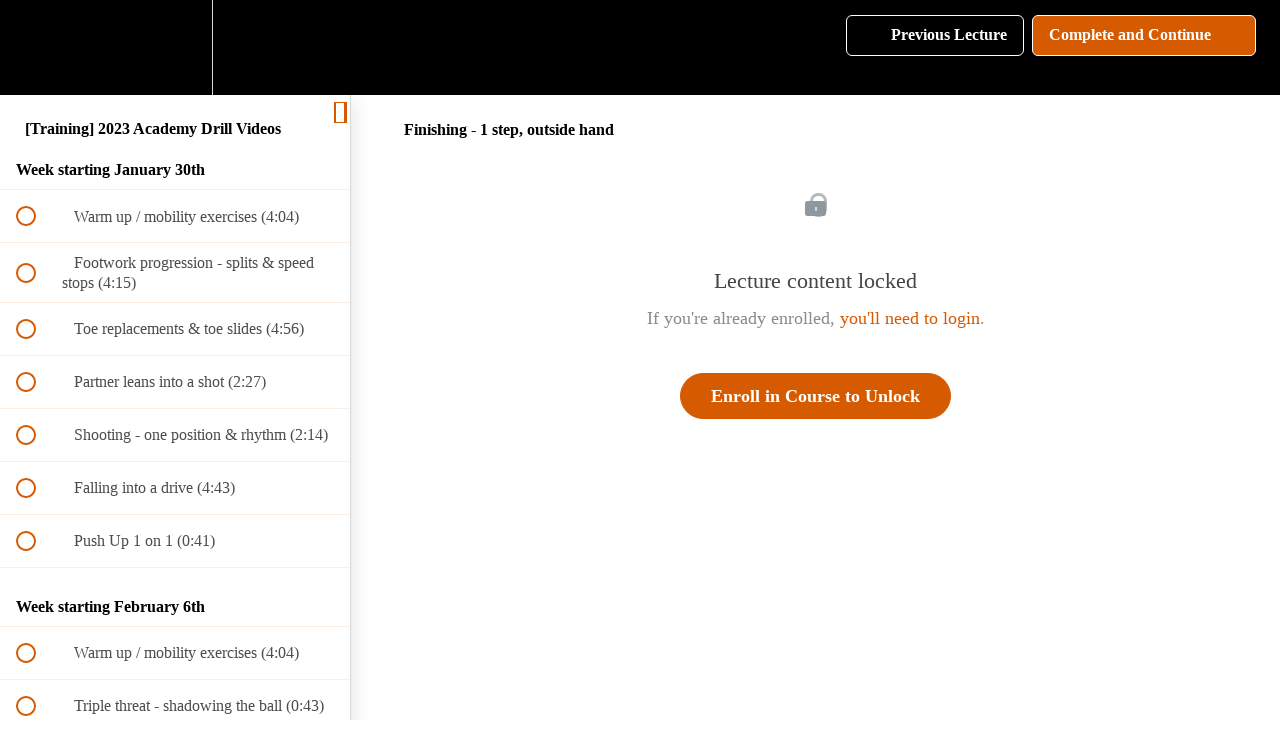

--- FILE ---
content_type: text/html; charset=utf-8
request_url: https://nolimitsbasketball.teachable.com/courses/training-2023-academy-drill-videos/lectures/50918075
body_size: 47656
content:
<!DOCTYPE html>
<html>
  <head>
    <script src="https://releases.transloadit.com/uppy/v4.18.0/uppy.min.js"></script><link rel="stylesheet" href="https://releases.transloadit.com/uppy/v4.18.0/uppy.min.css" />
    <link href='' rel='icon' type='image/png'>

<link href='' rel='apple-touch-icon' type='image/png'>

<link href='' rel='apple-touch-icon' type='image/png'>

<link href='https://assets.teachablecdn.com/splash-images/teachable-apple-startup-image.png' rel='apple-touch-startup-image' type='image/png'>

<link href='https://assets.teachablecdn.com/splash-images/teachable-apple-startup-image_2x.png' rel='apple-touch-startup-image' type='image/png'>

<meta name='apple-mobile-web-app-capable' content='yes' />
<meta charset="UTF-8">
<meta name="csrf-param" content="authenticity_token" />
<meta name="csrf-token" content="GN1jXpVr6Ap8BJVW2sKkhuEWBxxv7dZUQmJacXowcJo-qS_CKsW837n4duoo9Gw4u2wP7CRouk_rEszsg5vloA" />
<link rel="stylesheet" href="https://fedora.teachablecdn.com/assets/bootstrap-748e653be2be27c8e709ced95eab64a05c870fcc9544b56e33dfe1a9a539317d.css" data-turbolinks-track="true" /><link href="https://teachable-themeable.learning.teachable.com/themecss/production/base.css?_=c56959d8ddeb&amp;brand_course_heading=%23ffffff&amp;brand_heading=%23333333&amp;brand_homepage_heading=%23ffffff&amp;brand_navbar_fixed_text=%23ffffff&amp;brand_navbar_text=%23ffffff&amp;brand_primary=%23000000&amp;brand_secondary=%23d65a00&amp;brand_text=%23333333&amp;logged_out_homepage_background_image_overlay=1.0" rel="stylesheet" data-turbolinks-track="true"></link>
<title>Finishing - 1 step, outside hand | No Limits Basketball</title>
<link rel="canonical" href="https://nolimitsbasketball.teachable.com/courses/2006455/lectures/50918075">
<meta property="og:title" content="Finishing - 1 step, outside hand">
<meta property="og:type" content="website">
<meta property="og:url" content="https://nolimitsbasketball.teachable.com/courses/2006455/lectures/50918075">
<meta name="brand_video_player_color" content="#d65a00">
<meta name="site_title" content="No Limits Basketball">
<style>/* This does some styling for the collapsible buttons on the sidebar view */
.course-section ul.section-list .section-item.next-lecture .item {
  position: relative;
}
#courseSidebar a.new-btn.collapsed:before,
.progress-timeline a.new-btn.collapsed:before {
  content: "\f0da";
  display: block;
  width: 10px;
  font-family: "FontAwesome";
  right: 7px;
  top: 2px;
  position: absolute;
  font-size: 24px;
  transform: rotate(0deg);
  transition: all 0.35s ease-in;
  cursor: pointer;
  font-weight: 900;
}
#courseSidebar a.new-btn:before,
.progress-timeline a.new-btn:before {
  content: "\f0da";
  display: block;
  width: 10px;
  font-family: "FontAwesome";
  right: 7px;
  top: 2px;
  position: absolute;
  font-size: 24px;
  transform: rotate(90deg);
  transition: all 0.35s ease-in;
  cursor: pointer;
  font-weight: 900;
}</style>
<script src='//fast.wistia.com/assets/external/E-v1.js'></script>
<script
  src='https://www.recaptcha.net/recaptcha/api.js'
  async
  defer></script>



      <meta name="asset_host" content="https://fedora.teachablecdn.com">
     <script>
  (function () {
    const origCreateElement = Document.prototype.createElement;
    Document.prototype.createElement = function () {
      const el = origCreateElement.apply(this, arguments);
      if (arguments[0].toLowerCase() === "video") {
        const observer = new MutationObserver(() => {
          if (
            el.src &&
            el.src.startsWith("data:video") &&
            el.autoplay &&
            el.style.display === "none"
          ) {
            el.removeAttribute("autoplay");
            el.autoplay = false;
            el.style.display = "none";
            observer.disconnect();
          }
        });
        observer.observe(el, {
          attributes: true,
          attributeFilter: ["src", "autoplay", "style"],
        });
      }
      return el;
    };
  })();
</script>
<script src="https://fedora.teachablecdn.com/packs/student-globals--1463f1f1bdf1bb9a431c.js"></script><script src="https://fedora.teachablecdn.com/packs/student-legacy--38db0977d3748059802d.js"></script><script src="https://fedora.teachablecdn.com/packs/student--e4ea9b8f25228072afe8.js"></script>
<meta id='iris-url' data-iris-url=https://eventable.internal.teachable.com />
<script type="text/javascript">
  window.heap=window.heap||[],heap.load=function(e,t){window.heap.appid=e,window.heap.config=t=t||{};var r=document.createElement("script");r.type="text/javascript",r.async=!0,r.src="https://cdn.heapanalytics.com/js/heap-"+e+".js";var a=document.getElementsByTagName("script")[0];a.parentNode.insertBefore(r,a);for(var n=function(e){return function(){heap.push([e].concat(Array.prototype.slice.call(arguments,0)))}},p=["addEventProperties","addUserProperties","clearEventProperties","identify","resetIdentity","removeEventProperty","setEventProperties","track","unsetEventProperty"],o=0;o<p.length;o++)heap[p[o]]=n(p[o])},heap.load("318805607");
  window.heapShouldTrackUser = true;
</script>


<script type="text/javascript">
  var _user_id = ''; // Set to the user's ID, username, or email address, or '' if not yet known.
  var _session_id = 'aee2c1fe12fd5f76c378de34143de1b6'; // Set to a unique session ID for the visitor's current browsing session.

  var _sift = window._sift = window._sift || [];
  _sift.push(['_setAccount', '2e541754ec']);
  _sift.push(['_setUserId', _user_id]);
  _sift.push(['_setSessionId', _session_id]);
  _sift.push(['_trackPageview']);

  (function() {
    function ls() {
      var e = document.createElement('script');
      e.src = 'https://cdn.sift.com/s.js';
      document.body.appendChild(e);
    }
    if (window.attachEvent) {
      window.attachEvent('onload', ls);
    } else {
      window.addEventListener('load', ls, false);
    }
  })();
</script>


<!-- Global site tag (gtag.js) - Google Analytics -->
<script async src="https://www.googletagmanager.com/gtag/js?id=UA-52798284-1"></script>
<script>
  window.dataLayer = window.dataLayer || [];
  function gtag(){dataLayer.push(arguments);}
  gtag('js', new Date());

  gtag('config', 'UA-52798284-1');
</script>

<script type="text/javascript">
    (function(e,t,o,n,p,r,i){e.visitorGlobalObjectAlias=n;e[e.visitorGlobalObjectAlias]=e[e.visitorGlobalObjectAlias]||function(){(e[e.visitorGlobalObjectAlias].q=e[e.visitorGlobalObjectAlias].q||[]).push(arguments)};e[e.visitorGlobalObjectAlias].l=(new Date).getTime();r=t.createElement("script");r.src=o;r.async=true;i=t.getElementsByTagName("script")[0];i.parentNode.insertBefore(r,i)})(window,document,"https://diffuser-cdn.app-us1.com/diffuser/diffuser.js","vgo");
    vgo('setAccount', '252562459');
    vgo('setTrackByDefault', true);

    vgo('process');
</script>



<!-- Google tag (gtag.js) -->
<script async src="https://www.googletagmanager.com/gtag/js?id=G-SL8LSCXHSV"></script>
<script>
  window.dataLayer = window.dataLayer || [];
  function gtag(){dataLayer.push(arguments);}
  gtag('js', new Date());

  gtag('config', 'G-SL8LSCXHSV', {
    'user_id': '',
    'school_id': '513768',
    'school_domain': 'nolimitsbasketball.teachable.com'
  });
</script>

<!-- Facebook Pixel Code -->
<script>
  var ownerPixelId = '1162035313927871'
  !function(f,b,e,v,n,t,s)
  {if(f.fbq)return;n=f.fbq=function(){n.callMethod?
  n.callMethod.apply(n,arguments):n.queue.push(arguments)};
  if(!f.fbq)f.fbq=n;n.push=n;n.loaded=!0;n.version='2.0';
  n.queue=[];t=b.createElement(e);t.async=!0;
  t.src=v;s=b.getElementsByTagName(e)[0];
  s.parentNode.insertBefore(t,s)}(window, document,'script',
  'https://connect.facebook.net/en_US/fbevents.js');
  fbq('dataProcessingOptions', ['LDU'], 0, 0);
  fbq('init', '1162035313927871');
  fbq('track', 'PageView');
</script>
<noscript>
  <img height="1" width="1" style="display:none" src="https://www.facebook.com/tr?id=1162035313927871&ev=PageView&noscript=1"/>
</noscript>

<!-- End Facebook Pixel Code -->


<meta http-equiv="X-UA-Compatible" content="IE=edge">
<script type="text/javascript">window.NREUM||(NREUM={});NREUM.info={"beacon":"bam.nr-data.net","errorBeacon":"bam.nr-data.net","licenseKey":"NRBR-08e3a2ada38dc55a529","applicationID":"1065060701","transactionName":"dAxdTUFZXVQEQh0JAFQXRktWRR5LCV9F","queueTime":0,"applicationTime":243,"agent":""}</script>
<script type="text/javascript">(window.NREUM||(NREUM={})).init={privacy:{cookies_enabled:true},ajax:{deny_list:["bam.nr-data.net"]},feature_flags:["soft_nav"],distributed_tracing:{enabled:true}};(window.NREUM||(NREUM={})).loader_config={agentID:"1103368432",accountID:"4102727",trustKey:"27503",xpid:"UAcHU1FRDxABVFdXBwcHUVQA",licenseKey:"NRBR-08e3a2ada38dc55a529",applicationID:"1065060701",browserID:"1103368432"};;/*! For license information please see nr-loader-spa-1.308.0.min.js.LICENSE.txt */
(()=>{var e,t,r={384:(e,t,r)=>{"use strict";r.d(t,{NT:()=>a,US:()=>u,Zm:()=>o,bQ:()=>d,dV:()=>c,pV:()=>l});var n=r(6154),i=r(1863),s=r(1910);const a={beacon:"bam.nr-data.net",errorBeacon:"bam.nr-data.net"};function o(){return n.gm.NREUM||(n.gm.NREUM={}),void 0===n.gm.newrelic&&(n.gm.newrelic=n.gm.NREUM),n.gm.NREUM}function c(){let e=o();return e.o||(e.o={ST:n.gm.setTimeout,SI:n.gm.setImmediate||n.gm.setInterval,CT:n.gm.clearTimeout,XHR:n.gm.XMLHttpRequest,REQ:n.gm.Request,EV:n.gm.Event,PR:n.gm.Promise,MO:n.gm.MutationObserver,FETCH:n.gm.fetch,WS:n.gm.WebSocket},(0,s.i)(...Object.values(e.o))),e}function d(e,t){let r=o();r.initializedAgents??={},t.initializedAt={ms:(0,i.t)(),date:new Date},r.initializedAgents[e]=t}function u(e,t){o()[e]=t}function l(){return function(){let e=o();const t=e.info||{};e.info={beacon:a.beacon,errorBeacon:a.errorBeacon,...t}}(),function(){let e=o();const t=e.init||{};e.init={...t}}(),c(),function(){let e=o();const t=e.loader_config||{};e.loader_config={...t}}(),o()}},782:(e,t,r)=>{"use strict";r.d(t,{T:()=>n});const n=r(860).K7.pageViewTiming},860:(e,t,r)=>{"use strict";r.d(t,{$J:()=>u,K7:()=>c,P3:()=>d,XX:()=>i,Yy:()=>o,df:()=>s,qY:()=>n,v4:()=>a});const n="events",i="jserrors",s="browser/blobs",a="rum",o="browser/logs",c={ajax:"ajax",genericEvents:"generic_events",jserrors:i,logging:"logging",metrics:"metrics",pageAction:"page_action",pageViewEvent:"page_view_event",pageViewTiming:"page_view_timing",sessionReplay:"session_replay",sessionTrace:"session_trace",softNav:"soft_navigations",spa:"spa"},d={[c.pageViewEvent]:1,[c.pageViewTiming]:2,[c.metrics]:3,[c.jserrors]:4,[c.spa]:5,[c.ajax]:6,[c.sessionTrace]:7,[c.softNav]:8,[c.sessionReplay]:9,[c.logging]:10,[c.genericEvents]:11},u={[c.pageViewEvent]:a,[c.pageViewTiming]:n,[c.ajax]:n,[c.spa]:n,[c.softNav]:n,[c.metrics]:i,[c.jserrors]:i,[c.sessionTrace]:s,[c.sessionReplay]:s,[c.logging]:o,[c.genericEvents]:"ins"}},944:(e,t,r)=>{"use strict";r.d(t,{R:()=>i});var n=r(3241);function i(e,t){"function"==typeof console.debug&&(console.debug("New Relic Warning: https://github.com/newrelic/newrelic-browser-agent/blob/main/docs/warning-codes.md#".concat(e),t),(0,n.W)({agentIdentifier:null,drained:null,type:"data",name:"warn",feature:"warn",data:{code:e,secondary:t}}))}},993:(e,t,r)=>{"use strict";r.d(t,{A$:()=>s,ET:()=>a,TZ:()=>o,p_:()=>i});var n=r(860);const i={ERROR:"ERROR",WARN:"WARN",INFO:"INFO",DEBUG:"DEBUG",TRACE:"TRACE"},s={OFF:0,ERROR:1,WARN:2,INFO:3,DEBUG:4,TRACE:5},a="log",o=n.K7.logging},1541:(e,t,r)=>{"use strict";r.d(t,{U:()=>i,f:()=>n});const n={MFE:"MFE",BA:"BA"};function i(e,t){if(2!==t?.harvestEndpointVersion)return{};const r=t.agentRef.runtime.appMetadata.agents[0].entityGuid;return e?{"source.id":e.id,"source.name":e.name,"source.type":e.type,"parent.id":e.parent?.id||r,"parent.type":e.parent?.type||n.BA}:{"entity.guid":r,appId:t.agentRef.info.applicationID}}},1687:(e,t,r)=>{"use strict";r.d(t,{Ak:()=>d,Ze:()=>h,x3:()=>u});var n=r(3241),i=r(7836),s=r(3606),a=r(860),o=r(2646);const c={};function d(e,t){const r={staged:!1,priority:a.P3[t]||0};l(e),c[e].get(t)||c[e].set(t,r)}function u(e,t){e&&c[e]&&(c[e].get(t)&&c[e].delete(t),p(e,t,!1),c[e].size&&f(e))}function l(e){if(!e)throw new Error("agentIdentifier required");c[e]||(c[e]=new Map)}function h(e="",t="feature",r=!1){if(l(e),!e||!c[e].get(t)||r)return p(e,t);c[e].get(t).staged=!0,f(e)}function f(e){const t=Array.from(c[e]);t.every(([e,t])=>t.staged)&&(t.sort((e,t)=>e[1].priority-t[1].priority),t.forEach(([t])=>{c[e].delete(t),p(e,t)}))}function p(e,t,r=!0){const a=e?i.ee.get(e):i.ee,c=s.i.handlers;if(!a.aborted&&a.backlog&&c){if((0,n.W)({agentIdentifier:e,type:"lifecycle",name:"drain",feature:t}),r){const e=a.backlog[t],r=c[t];if(r){for(let t=0;e&&t<e.length;++t)g(e[t],r);Object.entries(r).forEach(([e,t])=>{Object.values(t||{}).forEach(t=>{t[0]?.on&&t[0]?.context()instanceof o.y&&t[0].on(e,t[1])})})}}a.isolatedBacklog||delete c[t],a.backlog[t]=null,a.emit("drain-"+t,[])}}function g(e,t){var r=e[1];Object.values(t[r]||{}).forEach(t=>{var r=e[0];if(t[0]===r){var n=t[1],i=e[3],s=e[2];n.apply(i,s)}})}},1738:(e,t,r)=>{"use strict";r.d(t,{U:()=>f,Y:()=>h});var n=r(3241),i=r(9908),s=r(1863),a=r(944),o=r(5701),c=r(3969),d=r(8362),u=r(860),l=r(4261);function h(e,t,r,s){const h=s||r;!h||h[e]&&h[e]!==d.d.prototype[e]||(h[e]=function(){(0,i.p)(c.xV,["API/"+e+"/called"],void 0,u.K7.metrics,r.ee),(0,n.W)({agentIdentifier:r.agentIdentifier,drained:!!o.B?.[r.agentIdentifier],type:"data",name:"api",feature:l.Pl+e,data:{}});try{return t.apply(this,arguments)}catch(e){(0,a.R)(23,e)}})}function f(e,t,r,n,a){const o=e.info;null===r?delete o.jsAttributes[t]:o.jsAttributes[t]=r,(a||null===r)&&(0,i.p)(l.Pl+n,[(0,s.t)(),t,r],void 0,"session",e.ee)}},1741:(e,t,r)=>{"use strict";r.d(t,{W:()=>s});var n=r(944),i=r(4261);class s{#e(e,...t){if(this[e]!==s.prototype[e])return this[e](...t);(0,n.R)(35,e)}addPageAction(e,t){return this.#e(i.hG,e,t)}register(e){return this.#e(i.eY,e)}recordCustomEvent(e,t){return this.#e(i.fF,e,t)}setPageViewName(e,t){return this.#e(i.Fw,e,t)}setCustomAttribute(e,t,r){return this.#e(i.cD,e,t,r)}noticeError(e,t){return this.#e(i.o5,e,t)}setUserId(e,t=!1){return this.#e(i.Dl,e,t)}setApplicationVersion(e){return this.#e(i.nb,e)}setErrorHandler(e){return this.#e(i.bt,e)}addRelease(e,t){return this.#e(i.k6,e,t)}log(e,t){return this.#e(i.$9,e,t)}start(){return this.#e(i.d3)}finished(e){return this.#e(i.BL,e)}recordReplay(){return this.#e(i.CH)}pauseReplay(){return this.#e(i.Tb)}addToTrace(e){return this.#e(i.U2,e)}setCurrentRouteName(e){return this.#e(i.PA,e)}interaction(e){return this.#e(i.dT,e)}wrapLogger(e,t,r){return this.#e(i.Wb,e,t,r)}measure(e,t){return this.#e(i.V1,e,t)}consent(e){return this.#e(i.Pv,e)}}},1863:(e,t,r)=>{"use strict";function n(){return Math.floor(performance.now())}r.d(t,{t:()=>n})},1910:(e,t,r)=>{"use strict";r.d(t,{i:()=>s});var n=r(944);const i=new Map;function s(...e){return e.every(e=>{if(i.has(e))return i.get(e);const t="function"==typeof e?e.toString():"",r=t.includes("[native code]"),s=t.includes("nrWrapper");return r||s||(0,n.R)(64,e?.name||t),i.set(e,r),r})}},2555:(e,t,r)=>{"use strict";r.d(t,{D:()=>o,f:()=>a});var n=r(384),i=r(8122);const s={beacon:n.NT.beacon,errorBeacon:n.NT.errorBeacon,licenseKey:void 0,applicationID:void 0,sa:void 0,queueTime:void 0,applicationTime:void 0,ttGuid:void 0,user:void 0,account:void 0,product:void 0,extra:void 0,jsAttributes:{},userAttributes:void 0,atts:void 0,transactionName:void 0,tNamePlain:void 0};function a(e){try{return!!e.licenseKey&&!!e.errorBeacon&&!!e.applicationID}catch(e){return!1}}const o=e=>(0,i.a)(e,s)},2614:(e,t,r)=>{"use strict";r.d(t,{BB:()=>a,H3:()=>n,g:()=>d,iL:()=>c,tS:()=>o,uh:()=>i,wk:()=>s});const n="NRBA",i="SESSION",s=144e5,a=18e5,o={STARTED:"session-started",PAUSE:"session-pause",RESET:"session-reset",RESUME:"session-resume",UPDATE:"session-update"},c={SAME_TAB:"same-tab",CROSS_TAB:"cross-tab"},d={OFF:0,FULL:1,ERROR:2}},2646:(e,t,r)=>{"use strict";r.d(t,{y:()=>n});class n{constructor(e){this.contextId=e}}},2843:(e,t,r)=>{"use strict";r.d(t,{G:()=>s,u:()=>i});var n=r(3878);function i(e,t=!1,r,i){(0,n.DD)("visibilitychange",function(){if(t)return void("hidden"===document.visibilityState&&e());e(document.visibilityState)},r,i)}function s(e,t,r){(0,n.sp)("pagehide",e,t,r)}},3241:(e,t,r)=>{"use strict";r.d(t,{W:()=>s});var n=r(6154);const i="newrelic";function s(e={}){try{n.gm.dispatchEvent(new CustomEvent(i,{detail:e}))}catch(e){}}},3304:(e,t,r)=>{"use strict";r.d(t,{A:()=>s});var n=r(7836);const i=()=>{const e=new WeakSet;return(t,r)=>{if("object"==typeof r&&null!==r){if(e.has(r))return;e.add(r)}return r}};function s(e){try{return JSON.stringify(e,i())??""}catch(e){try{n.ee.emit("internal-error",[e])}catch(e){}return""}}},3333:(e,t,r)=>{"use strict";r.d(t,{$v:()=>u,TZ:()=>n,Xh:()=>c,Zp:()=>i,kd:()=>d,mq:()=>o,nf:()=>a,qN:()=>s});const n=r(860).K7.genericEvents,i=["auxclick","click","copy","keydown","paste","scrollend"],s=["focus","blur"],a=4,o=1e3,c=2e3,d=["PageAction","UserAction","BrowserPerformance"],u={RESOURCES:"experimental.resources",REGISTER:"register"}},3434:(e,t,r)=>{"use strict";r.d(t,{Jt:()=>s,YM:()=>d});var n=r(7836),i=r(5607);const s="nr@original:".concat(i.W),a=50;var o=Object.prototype.hasOwnProperty,c=!1;function d(e,t){return e||(e=n.ee),r.inPlace=function(e,t,n,i,s){n||(n="");const a="-"===n.charAt(0);for(let o=0;o<t.length;o++){const c=t[o],d=e[c];l(d)||(e[c]=r(d,a?c+n:n,i,c,s))}},r.flag=s,r;function r(t,r,n,c,d){return l(t)?t:(r||(r=""),nrWrapper[s]=t,function(e,t,r){if(Object.defineProperty&&Object.keys)try{return Object.keys(e).forEach(function(r){Object.defineProperty(t,r,{get:function(){return e[r]},set:function(t){return e[r]=t,t}})}),t}catch(e){u([e],r)}for(var n in e)o.call(e,n)&&(t[n]=e[n])}(t,nrWrapper,e),nrWrapper);function nrWrapper(){var s,o,l,h;let f;try{o=this,s=[...arguments],l="function"==typeof n?n(s,o):n||{}}catch(t){u([t,"",[s,o,c],l],e)}i(r+"start",[s,o,c],l,d);const p=performance.now();let g;try{return h=t.apply(o,s),g=performance.now(),h}catch(e){throw g=performance.now(),i(r+"err",[s,o,e],l,d),f=e,f}finally{const e=g-p,t={start:p,end:g,duration:e,isLongTask:e>=a,methodName:c,thrownError:f};t.isLongTask&&i("long-task",[t,o],l,d),i(r+"end",[s,o,h],l,d)}}}function i(r,n,i,s){if(!c||t){var a=c;c=!0;try{e.emit(r,n,i,t,s)}catch(t){u([t,r,n,i],e)}c=a}}}function u(e,t){t||(t=n.ee);try{t.emit("internal-error",e)}catch(e){}}function l(e){return!(e&&"function"==typeof e&&e.apply&&!e[s])}},3606:(e,t,r)=>{"use strict";r.d(t,{i:()=>s});var n=r(9908);s.on=a;var i=s.handlers={};function s(e,t,r,s){a(s||n.d,i,e,t,r)}function a(e,t,r,i,s){s||(s="feature"),e||(e=n.d);var a=t[s]=t[s]||{};(a[r]=a[r]||[]).push([e,i])}},3738:(e,t,r)=>{"use strict";r.d(t,{He:()=>i,Kp:()=>o,Lc:()=>d,Rz:()=>u,TZ:()=>n,bD:()=>s,d3:()=>a,jx:()=>l,sl:()=>h,uP:()=>c});const n=r(860).K7.sessionTrace,i="bstResource",s="resource",a="-start",o="-end",c="fn"+a,d="fn"+o,u="pushState",l=1e3,h=3e4},3785:(e,t,r)=>{"use strict";r.d(t,{R:()=>c,b:()=>d});var n=r(9908),i=r(1863),s=r(860),a=r(3969),o=r(993);function c(e,t,r={},c=o.p_.INFO,d=!0,u,l=(0,i.t)()){(0,n.p)(a.xV,["API/logging/".concat(c.toLowerCase(),"/called")],void 0,s.K7.metrics,e),(0,n.p)(o.ET,[l,t,r,c,d,u],void 0,s.K7.logging,e)}function d(e){return"string"==typeof e&&Object.values(o.p_).some(t=>t===e.toUpperCase().trim())}},3878:(e,t,r)=>{"use strict";function n(e,t){return{capture:e,passive:!1,signal:t}}function i(e,t,r=!1,i){window.addEventListener(e,t,n(r,i))}function s(e,t,r=!1,i){document.addEventListener(e,t,n(r,i))}r.d(t,{DD:()=>s,jT:()=>n,sp:()=>i})},3962:(e,t,r)=>{"use strict";r.d(t,{AM:()=>a,O2:()=>l,OV:()=>s,Qu:()=>h,TZ:()=>c,ih:()=>f,pP:()=>o,t1:()=>u,tC:()=>i,wD:()=>d});var n=r(860);const i=["click","keydown","submit"],s="popstate",a="api",o="initialPageLoad",c=n.K7.softNav,d=5e3,u=500,l={INITIAL_PAGE_LOAD:"",ROUTE_CHANGE:1,UNSPECIFIED:2},h={INTERACTION:1,AJAX:2,CUSTOM_END:3,CUSTOM_TRACER:4},f={IP:"in progress",PF:"pending finish",FIN:"finished",CAN:"cancelled"}},3969:(e,t,r)=>{"use strict";r.d(t,{TZ:()=>n,XG:()=>o,rs:()=>i,xV:()=>a,z_:()=>s});const n=r(860).K7.metrics,i="sm",s="cm",a="storeSupportabilityMetrics",o="storeEventMetrics"},4234:(e,t,r)=>{"use strict";r.d(t,{W:()=>s});var n=r(7836),i=r(1687);class s{constructor(e,t){this.agentIdentifier=e,this.ee=n.ee.get(e),this.featureName=t,this.blocked=!1}deregisterDrain(){(0,i.x3)(this.agentIdentifier,this.featureName)}}},4261:(e,t,r)=>{"use strict";r.d(t,{$9:()=>u,BL:()=>c,CH:()=>p,Dl:()=>R,Fw:()=>w,PA:()=>v,Pl:()=>n,Pv:()=>A,Tb:()=>h,U2:()=>a,V1:()=>E,Wb:()=>T,bt:()=>y,cD:()=>b,d3:()=>x,dT:()=>d,eY:()=>g,fF:()=>f,hG:()=>s,hw:()=>i,k6:()=>o,nb:()=>m,o5:()=>l});const n="api-",i=n+"ixn-",s="addPageAction",a="addToTrace",o="addRelease",c="finished",d="interaction",u="log",l="noticeError",h="pauseReplay",f="recordCustomEvent",p="recordReplay",g="register",m="setApplicationVersion",v="setCurrentRouteName",b="setCustomAttribute",y="setErrorHandler",w="setPageViewName",R="setUserId",x="start",T="wrapLogger",E="measure",A="consent"},5205:(e,t,r)=>{"use strict";r.d(t,{j:()=>S});var n=r(384),i=r(1741);var s=r(2555),a=r(3333);const o=e=>{if(!e||"string"!=typeof e)return!1;try{document.createDocumentFragment().querySelector(e)}catch{return!1}return!0};var c=r(2614),d=r(944),u=r(8122);const l="[data-nr-mask]",h=e=>(0,u.a)(e,(()=>{const e={feature_flags:[],experimental:{allow_registered_children:!1,resources:!1},mask_selector:"*",block_selector:"[data-nr-block]",mask_input_options:{color:!1,date:!1,"datetime-local":!1,email:!1,month:!1,number:!1,range:!1,search:!1,tel:!1,text:!1,time:!1,url:!1,week:!1,textarea:!1,select:!1,password:!0}};return{ajax:{deny_list:void 0,block_internal:!0,enabled:!0,autoStart:!0},api:{get allow_registered_children(){return e.feature_flags.includes(a.$v.REGISTER)||e.experimental.allow_registered_children},set allow_registered_children(t){e.experimental.allow_registered_children=t},duplicate_registered_data:!1},browser_consent_mode:{enabled:!1},distributed_tracing:{enabled:void 0,exclude_newrelic_header:void 0,cors_use_newrelic_header:void 0,cors_use_tracecontext_headers:void 0,allowed_origins:void 0},get feature_flags(){return e.feature_flags},set feature_flags(t){e.feature_flags=t},generic_events:{enabled:!0,autoStart:!0},harvest:{interval:30},jserrors:{enabled:!0,autoStart:!0},logging:{enabled:!0,autoStart:!0},metrics:{enabled:!0,autoStart:!0},obfuscate:void 0,page_action:{enabled:!0},page_view_event:{enabled:!0,autoStart:!0},page_view_timing:{enabled:!0,autoStart:!0},performance:{capture_marks:!1,capture_measures:!1,capture_detail:!0,resources:{get enabled(){return e.feature_flags.includes(a.$v.RESOURCES)||e.experimental.resources},set enabled(t){e.experimental.resources=t},asset_types:[],first_party_domains:[],ignore_newrelic:!0}},privacy:{cookies_enabled:!0},proxy:{assets:void 0,beacon:void 0},session:{expiresMs:c.wk,inactiveMs:c.BB},session_replay:{autoStart:!0,enabled:!1,preload:!1,sampling_rate:10,error_sampling_rate:100,collect_fonts:!1,inline_images:!1,fix_stylesheets:!0,mask_all_inputs:!0,get mask_text_selector(){return e.mask_selector},set mask_text_selector(t){o(t)?e.mask_selector="".concat(t,",").concat(l):""===t||null===t?e.mask_selector=l:(0,d.R)(5,t)},get block_class(){return"nr-block"},get ignore_class(){return"nr-ignore"},get mask_text_class(){return"nr-mask"},get block_selector(){return e.block_selector},set block_selector(t){o(t)?e.block_selector+=",".concat(t):""!==t&&(0,d.R)(6,t)},get mask_input_options(){return e.mask_input_options},set mask_input_options(t){t&&"object"==typeof t?e.mask_input_options={...t,password:!0}:(0,d.R)(7,t)}},session_trace:{enabled:!0,autoStart:!0},soft_navigations:{enabled:!0,autoStart:!0},spa:{enabled:!0,autoStart:!0},ssl:void 0,user_actions:{enabled:!0,elementAttributes:["id","className","tagName","type"]}}})());var f=r(6154),p=r(9324);let g=0;const m={buildEnv:p.F3,distMethod:p.Xs,version:p.xv,originTime:f.WN},v={consented:!1},b={appMetadata:{},get consented(){return this.session?.state?.consent||v.consented},set consented(e){v.consented=e},customTransaction:void 0,denyList:void 0,disabled:!1,harvester:void 0,isolatedBacklog:!1,isRecording:!1,loaderType:void 0,maxBytes:3e4,obfuscator:void 0,onerror:void 0,ptid:void 0,releaseIds:{},session:void 0,timeKeeper:void 0,registeredEntities:[],jsAttributesMetadata:{bytes:0},get harvestCount(){return++g}},y=e=>{const t=(0,u.a)(e,b),r=Object.keys(m).reduce((e,t)=>(e[t]={value:m[t],writable:!1,configurable:!0,enumerable:!0},e),{});return Object.defineProperties(t,r)};var w=r(5701);const R=e=>{const t=e.startsWith("http");e+="/",r.p=t?e:"https://"+e};var x=r(7836),T=r(3241);const E={accountID:void 0,trustKey:void 0,agentID:void 0,licenseKey:void 0,applicationID:void 0,xpid:void 0},A=e=>(0,u.a)(e,E),_=new Set;function S(e,t={},r,a){let{init:o,info:c,loader_config:d,runtime:u={},exposed:l=!0}=t;if(!c){const e=(0,n.pV)();o=e.init,c=e.info,d=e.loader_config}e.init=h(o||{}),e.loader_config=A(d||{}),c.jsAttributes??={},f.bv&&(c.jsAttributes.isWorker=!0),e.info=(0,s.D)(c);const p=e.init,g=[c.beacon,c.errorBeacon];_.has(e.agentIdentifier)||(p.proxy.assets&&(R(p.proxy.assets),g.push(p.proxy.assets)),p.proxy.beacon&&g.push(p.proxy.beacon),e.beacons=[...g],function(e){const t=(0,n.pV)();Object.getOwnPropertyNames(i.W.prototype).forEach(r=>{const n=i.W.prototype[r];if("function"!=typeof n||"constructor"===n)return;let s=t[r];e[r]&&!1!==e.exposed&&"micro-agent"!==e.runtime?.loaderType&&(t[r]=(...t)=>{const n=e[r](...t);return s?s(...t):n})})}(e),(0,n.US)("activatedFeatures",w.B)),u.denyList=[...p.ajax.deny_list||[],...p.ajax.block_internal?g:[]],u.ptid=e.agentIdentifier,u.loaderType=r,e.runtime=y(u),_.has(e.agentIdentifier)||(e.ee=x.ee.get(e.agentIdentifier),e.exposed=l,(0,T.W)({agentIdentifier:e.agentIdentifier,drained:!!w.B?.[e.agentIdentifier],type:"lifecycle",name:"initialize",feature:void 0,data:e.config})),_.add(e.agentIdentifier)}},5270:(e,t,r)=>{"use strict";r.d(t,{Aw:()=>a,SR:()=>s,rF:()=>o});var n=r(384),i=r(7767);function s(e){return!!(0,n.dV)().o.MO&&(0,i.V)(e)&&!0===e?.session_trace.enabled}function a(e){return!0===e?.session_replay.preload&&s(e)}function o(e,t){try{if("string"==typeof t?.type){if("password"===t.type.toLowerCase())return"*".repeat(e?.length||0);if(void 0!==t?.dataset?.nrUnmask||t?.classList?.contains("nr-unmask"))return e}}catch(e){}return"string"==typeof e?e.replace(/[\S]/g,"*"):"*".repeat(e?.length||0)}},5289:(e,t,r)=>{"use strict";r.d(t,{GG:()=>a,Qr:()=>c,sB:()=>o});var n=r(3878),i=r(6389);function s(){return"undefined"==typeof document||"complete"===document.readyState}function a(e,t){if(s())return e();const r=(0,i.J)(e),a=setInterval(()=>{s()&&(clearInterval(a),r())},500);(0,n.sp)("load",r,t)}function o(e){if(s())return e();(0,n.DD)("DOMContentLoaded",e)}function c(e){if(s())return e();(0,n.sp)("popstate",e)}},5607:(e,t,r)=>{"use strict";r.d(t,{W:()=>n});const n=(0,r(9566).bz)()},5701:(e,t,r)=>{"use strict";r.d(t,{B:()=>s,t:()=>a});var n=r(3241);const i=new Set,s={};function a(e,t){const r=t.agentIdentifier;s[r]??={},e&&"object"==typeof e&&(i.has(r)||(t.ee.emit("rumresp",[e]),s[r]=e,i.add(r),(0,n.W)({agentIdentifier:r,loaded:!0,drained:!0,type:"lifecycle",name:"load",feature:void 0,data:e})))}},6154:(e,t,r)=>{"use strict";r.d(t,{OF:()=>d,RI:()=>i,WN:()=>h,bv:()=>s,eN:()=>f,gm:()=>a,lR:()=>l,m:()=>c,mw:()=>o,sb:()=>u});var n=r(1863);const i="undefined"!=typeof window&&!!window.document,s="undefined"!=typeof WorkerGlobalScope&&("undefined"!=typeof self&&self instanceof WorkerGlobalScope&&self.navigator instanceof WorkerNavigator||"undefined"!=typeof globalThis&&globalThis instanceof WorkerGlobalScope&&globalThis.navigator instanceof WorkerNavigator),a=i?window:"undefined"!=typeof WorkerGlobalScope&&("undefined"!=typeof self&&self instanceof WorkerGlobalScope&&self||"undefined"!=typeof globalThis&&globalThis instanceof WorkerGlobalScope&&globalThis),o=Boolean("hidden"===a?.document?.visibilityState),c=""+a?.location,d=/iPad|iPhone|iPod/.test(a.navigator?.userAgent),u=d&&"undefined"==typeof SharedWorker,l=(()=>{const e=a.navigator?.userAgent?.match(/Firefox[/\s](\d+\.\d+)/);return Array.isArray(e)&&e.length>=2?+e[1]:0})(),h=Date.now()-(0,n.t)(),f=()=>"undefined"!=typeof PerformanceNavigationTiming&&a?.performance?.getEntriesByType("navigation")?.[0]?.responseStart},6344:(e,t,r)=>{"use strict";r.d(t,{BB:()=>u,Qb:()=>l,TZ:()=>i,Ug:()=>a,Vh:()=>s,_s:()=>o,bc:()=>d,yP:()=>c});var n=r(2614);const i=r(860).K7.sessionReplay,s="errorDuringReplay",a=.12,o={DomContentLoaded:0,Load:1,FullSnapshot:2,IncrementalSnapshot:3,Meta:4,Custom:5},c={[n.g.ERROR]:15e3,[n.g.FULL]:3e5,[n.g.OFF]:0},d={RESET:{message:"Session was reset",sm:"Reset"},IMPORT:{message:"Recorder failed to import",sm:"Import"},TOO_MANY:{message:"429: Too Many Requests",sm:"Too-Many"},TOO_BIG:{message:"Payload was too large",sm:"Too-Big"},CROSS_TAB:{message:"Session Entity was set to OFF on another tab",sm:"Cross-Tab"},ENTITLEMENTS:{message:"Session Replay is not allowed and will not be started",sm:"Entitlement"}},u=5e3,l={API:"api",RESUME:"resume",SWITCH_TO_FULL:"switchToFull",INITIALIZE:"initialize",PRELOAD:"preload"}},6389:(e,t,r)=>{"use strict";function n(e,t=500,r={}){const n=r?.leading||!1;let i;return(...r)=>{n&&void 0===i&&(e.apply(this,r),i=setTimeout(()=>{i=clearTimeout(i)},t)),n||(clearTimeout(i),i=setTimeout(()=>{e.apply(this,r)},t))}}function i(e){let t=!1;return(...r)=>{t||(t=!0,e.apply(this,r))}}r.d(t,{J:()=>i,s:()=>n})},6630:(e,t,r)=>{"use strict";r.d(t,{T:()=>n});const n=r(860).K7.pageViewEvent},6774:(e,t,r)=>{"use strict";r.d(t,{T:()=>n});const n=r(860).K7.jserrors},7295:(e,t,r)=>{"use strict";r.d(t,{Xv:()=>a,gX:()=>i,iW:()=>s});var n=[];function i(e){if(!e||s(e))return!1;if(0===n.length)return!0;if("*"===n[0].hostname)return!1;for(var t=0;t<n.length;t++){var r=n[t];if(r.hostname.test(e.hostname)&&r.pathname.test(e.pathname))return!1}return!0}function s(e){return void 0===e.hostname}function a(e){if(n=[],e&&e.length)for(var t=0;t<e.length;t++){let r=e[t];if(!r)continue;if("*"===r)return void(n=[{hostname:"*"}]);0===r.indexOf("http://")?r=r.substring(7):0===r.indexOf("https://")&&(r=r.substring(8));const i=r.indexOf("/");let s,a;i>0?(s=r.substring(0,i),a=r.substring(i)):(s=r,a="*");let[c]=s.split(":");n.push({hostname:o(c),pathname:o(a,!0)})}}function o(e,t=!1){const r=e.replace(/[.+?^${}()|[\]\\]/g,e=>"\\"+e).replace(/\*/g,".*?");return new RegExp((t?"^":"")+r+"$")}},7485:(e,t,r)=>{"use strict";r.d(t,{D:()=>i});var n=r(6154);function i(e){if(0===(e||"").indexOf("data:"))return{protocol:"data"};try{const t=new URL(e,location.href),r={port:t.port,hostname:t.hostname,pathname:t.pathname,search:t.search,protocol:t.protocol.slice(0,t.protocol.indexOf(":")),sameOrigin:t.protocol===n.gm?.location?.protocol&&t.host===n.gm?.location?.host};return r.port&&""!==r.port||("http:"===t.protocol&&(r.port="80"),"https:"===t.protocol&&(r.port="443")),r.pathname&&""!==r.pathname?r.pathname.startsWith("/")||(r.pathname="/".concat(r.pathname)):r.pathname="/",r}catch(e){return{}}}},7699:(e,t,r)=>{"use strict";r.d(t,{It:()=>s,KC:()=>o,No:()=>i,qh:()=>a});var n=r(860);const i=16e3,s=1e6,a="SESSION_ERROR",o={[n.K7.logging]:!0,[n.K7.genericEvents]:!1,[n.K7.jserrors]:!1,[n.K7.ajax]:!1}},7767:(e,t,r)=>{"use strict";r.d(t,{V:()=>i});var n=r(6154);const i=e=>n.RI&&!0===e?.privacy.cookies_enabled},7836:(e,t,r)=>{"use strict";r.d(t,{P:()=>o,ee:()=>c});var n=r(384),i=r(8990),s=r(2646),a=r(5607);const o="nr@context:".concat(a.W),c=function e(t,r){var n={},a={},u={},l=!1;try{l=16===r.length&&d.initializedAgents?.[r]?.runtime.isolatedBacklog}catch(e){}var h={on:p,addEventListener:p,removeEventListener:function(e,t){var r=n[e];if(!r)return;for(var i=0;i<r.length;i++)r[i]===t&&r.splice(i,1)},emit:function(e,r,n,i,s){!1!==s&&(s=!0);if(c.aborted&&!i)return;t&&s&&t.emit(e,r,n);var o=f(n);g(e).forEach(e=>{e.apply(o,r)});var d=v()[a[e]];d&&d.push([h,e,r,o]);return o},get:m,listeners:g,context:f,buffer:function(e,t){const r=v();if(t=t||"feature",h.aborted)return;Object.entries(e||{}).forEach(([e,n])=>{a[n]=t,t in r||(r[t]=[])})},abort:function(){h._aborted=!0,Object.keys(h.backlog).forEach(e=>{delete h.backlog[e]})},isBuffering:function(e){return!!v()[a[e]]},debugId:r,backlog:l?{}:t&&"object"==typeof t.backlog?t.backlog:{},isolatedBacklog:l};return Object.defineProperty(h,"aborted",{get:()=>{let e=h._aborted||!1;return e||(t&&(e=t.aborted),e)}}),h;function f(e){return e&&e instanceof s.y?e:e?(0,i.I)(e,o,()=>new s.y(o)):new s.y(o)}function p(e,t){n[e]=g(e).concat(t)}function g(e){return n[e]||[]}function m(t){return u[t]=u[t]||e(h,t)}function v(){return h.backlog}}(void 0,"globalEE"),d=(0,n.Zm)();d.ee||(d.ee=c)},8122:(e,t,r)=>{"use strict";r.d(t,{a:()=>i});var n=r(944);function i(e,t){try{if(!e||"object"!=typeof e)return(0,n.R)(3);if(!t||"object"!=typeof t)return(0,n.R)(4);const r=Object.create(Object.getPrototypeOf(t),Object.getOwnPropertyDescriptors(t)),s=0===Object.keys(r).length?e:r;for(let a in s)if(void 0!==e[a])try{if(null===e[a]){r[a]=null;continue}Array.isArray(e[a])&&Array.isArray(t[a])?r[a]=Array.from(new Set([...e[a],...t[a]])):"object"==typeof e[a]&&"object"==typeof t[a]?r[a]=i(e[a],t[a]):r[a]=e[a]}catch(e){r[a]||(0,n.R)(1,e)}return r}catch(e){(0,n.R)(2,e)}}},8139:(e,t,r)=>{"use strict";r.d(t,{u:()=>h});var n=r(7836),i=r(3434),s=r(8990),a=r(6154);const o={},c=a.gm.XMLHttpRequest,d="addEventListener",u="removeEventListener",l="nr@wrapped:".concat(n.P);function h(e){var t=function(e){return(e||n.ee).get("events")}(e);if(o[t.debugId]++)return t;o[t.debugId]=1;var r=(0,i.YM)(t,!0);function h(e){r.inPlace(e,[d,u],"-",p)}function p(e,t){return e[1]}return"getPrototypeOf"in Object&&(a.RI&&f(document,h),c&&f(c.prototype,h),f(a.gm,h)),t.on(d+"-start",function(e,t){var n=e[1];if(null!==n&&("function"==typeof n||"object"==typeof n)&&"newrelic"!==e[0]){var i=(0,s.I)(n,l,function(){var e={object:function(){if("function"!=typeof n.handleEvent)return;return n.handleEvent.apply(n,arguments)},function:n}[typeof n];return e?r(e,"fn-",null,e.name||"anonymous"):n});this.wrapped=e[1]=i}}),t.on(u+"-start",function(e){e[1]=this.wrapped||e[1]}),t}function f(e,t,...r){let n=e;for(;"object"==typeof n&&!Object.prototype.hasOwnProperty.call(n,d);)n=Object.getPrototypeOf(n);n&&t(n,...r)}},8362:(e,t,r)=>{"use strict";r.d(t,{d:()=>s});var n=r(9566),i=r(1741);class s extends i.W{agentIdentifier=(0,n.LA)(16)}},8374:(e,t,r)=>{r.nc=(()=>{try{return document?.currentScript?.nonce}catch(e){}return""})()},8990:(e,t,r)=>{"use strict";r.d(t,{I:()=>i});var n=Object.prototype.hasOwnProperty;function i(e,t,r){if(n.call(e,t))return e[t];var i=r();if(Object.defineProperty&&Object.keys)try{return Object.defineProperty(e,t,{value:i,writable:!0,enumerable:!1}),i}catch(e){}return e[t]=i,i}},9119:(e,t,r)=>{"use strict";r.d(t,{L:()=>s});var n=/([^?#]*)[^#]*(#[^?]*|$).*/,i=/([^?#]*)().*/;function s(e,t){return e?e.replace(t?n:i,"$1$2"):e}},9300:(e,t,r)=>{"use strict";r.d(t,{T:()=>n});const n=r(860).K7.ajax},9324:(e,t,r)=>{"use strict";r.d(t,{AJ:()=>a,F3:()=>i,Xs:()=>s,Yq:()=>o,xv:()=>n});const n="1.308.0",i="PROD",s="CDN",a="@newrelic/rrweb",o="1.0.1"},9566:(e,t,r)=>{"use strict";r.d(t,{LA:()=>o,ZF:()=>c,bz:()=>a,el:()=>d});var n=r(6154);const i="xxxxxxxx-xxxx-4xxx-yxxx-xxxxxxxxxxxx";function s(e,t){return e?15&e[t]:16*Math.random()|0}function a(){const e=n.gm?.crypto||n.gm?.msCrypto;let t,r=0;return e&&e.getRandomValues&&(t=e.getRandomValues(new Uint8Array(30))),i.split("").map(e=>"x"===e?s(t,r++).toString(16):"y"===e?(3&s()|8).toString(16):e).join("")}function o(e){const t=n.gm?.crypto||n.gm?.msCrypto;let r,i=0;t&&t.getRandomValues&&(r=t.getRandomValues(new Uint8Array(e)));const a=[];for(var o=0;o<e;o++)a.push(s(r,i++).toString(16));return a.join("")}function c(){return o(16)}function d(){return o(32)}},9908:(e,t,r)=>{"use strict";r.d(t,{d:()=>n,p:()=>i});var n=r(7836).ee.get("handle");function i(e,t,r,i,s){s?(s.buffer([e],i),s.emit(e,t,r)):(n.buffer([e],i),n.emit(e,t,r))}}},n={};function i(e){var t=n[e];if(void 0!==t)return t.exports;var s=n[e]={exports:{}};return r[e](s,s.exports,i),s.exports}i.m=r,i.d=(e,t)=>{for(var r in t)i.o(t,r)&&!i.o(e,r)&&Object.defineProperty(e,r,{enumerable:!0,get:t[r]})},i.f={},i.e=e=>Promise.all(Object.keys(i.f).reduce((t,r)=>(i.f[r](e,t),t),[])),i.u=e=>({212:"nr-spa-compressor",249:"nr-spa-recorder",478:"nr-spa"}[e]+"-1.308.0.min.js"),i.o=(e,t)=>Object.prototype.hasOwnProperty.call(e,t),e={},t="NRBA-1.308.0.PROD:",i.l=(r,n,s,a)=>{if(e[r])e[r].push(n);else{var o,c;if(void 0!==s)for(var d=document.getElementsByTagName("script"),u=0;u<d.length;u++){var l=d[u];if(l.getAttribute("src")==r||l.getAttribute("data-webpack")==t+s){o=l;break}}if(!o){c=!0;var h={478:"sha512-RSfSVnmHk59T/uIPbdSE0LPeqcEdF4/+XhfJdBuccH5rYMOEZDhFdtnh6X6nJk7hGpzHd9Ujhsy7lZEz/ORYCQ==",249:"sha512-ehJXhmntm85NSqW4MkhfQqmeKFulra3klDyY0OPDUE+sQ3GokHlPh1pmAzuNy//3j4ac6lzIbmXLvGQBMYmrkg==",212:"sha512-B9h4CR46ndKRgMBcK+j67uSR2RCnJfGefU+A7FrgR/k42ovXy5x/MAVFiSvFxuVeEk/pNLgvYGMp1cBSK/G6Fg=="};(o=document.createElement("script")).charset="utf-8",i.nc&&o.setAttribute("nonce",i.nc),o.setAttribute("data-webpack",t+s),o.src=r,0!==o.src.indexOf(window.location.origin+"/")&&(o.crossOrigin="anonymous"),h[a]&&(o.integrity=h[a])}e[r]=[n];var f=(t,n)=>{o.onerror=o.onload=null,clearTimeout(p);var i=e[r];if(delete e[r],o.parentNode&&o.parentNode.removeChild(o),i&&i.forEach(e=>e(n)),t)return t(n)},p=setTimeout(f.bind(null,void 0,{type:"timeout",target:o}),12e4);o.onerror=f.bind(null,o.onerror),o.onload=f.bind(null,o.onload),c&&document.head.appendChild(o)}},i.r=e=>{"undefined"!=typeof Symbol&&Symbol.toStringTag&&Object.defineProperty(e,Symbol.toStringTag,{value:"Module"}),Object.defineProperty(e,"__esModule",{value:!0})},i.p="https://js-agent.newrelic.com/",(()=>{var e={38:0,788:0};i.f.j=(t,r)=>{var n=i.o(e,t)?e[t]:void 0;if(0!==n)if(n)r.push(n[2]);else{var s=new Promise((r,i)=>n=e[t]=[r,i]);r.push(n[2]=s);var a=i.p+i.u(t),o=new Error;i.l(a,r=>{if(i.o(e,t)&&(0!==(n=e[t])&&(e[t]=void 0),n)){var s=r&&("load"===r.type?"missing":r.type),a=r&&r.target&&r.target.src;o.message="Loading chunk "+t+" failed: ("+s+": "+a+")",o.name="ChunkLoadError",o.type=s,o.request=a,n[1](o)}},"chunk-"+t,t)}};var t=(t,r)=>{var n,s,[a,o,c]=r,d=0;if(a.some(t=>0!==e[t])){for(n in o)i.o(o,n)&&(i.m[n]=o[n]);if(c)c(i)}for(t&&t(r);d<a.length;d++)s=a[d],i.o(e,s)&&e[s]&&e[s][0](),e[s]=0},r=self["webpackChunk:NRBA-1.308.0.PROD"]=self["webpackChunk:NRBA-1.308.0.PROD"]||[];r.forEach(t.bind(null,0)),r.push=t.bind(null,r.push.bind(r))})(),(()=>{"use strict";i(8374);var e=i(8362),t=i(860);const r=Object.values(t.K7);var n=i(5205);var s=i(9908),a=i(1863),o=i(4261),c=i(1738);var d=i(1687),u=i(4234),l=i(5289),h=i(6154),f=i(944),p=i(5270),g=i(7767),m=i(6389),v=i(7699);class b extends u.W{constructor(e,t){super(e.agentIdentifier,t),this.agentRef=e,this.abortHandler=void 0,this.featAggregate=void 0,this.loadedSuccessfully=void 0,this.onAggregateImported=new Promise(e=>{this.loadedSuccessfully=e}),this.deferred=Promise.resolve(),!1===e.init[this.featureName].autoStart?this.deferred=new Promise((t,r)=>{this.ee.on("manual-start-all",(0,m.J)(()=>{(0,d.Ak)(e.agentIdentifier,this.featureName),t()}))}):(0,d.Ak)(e.agentIdentifier,t)}importAggregator(e,t,r={}){if(this.featAggregate)return;const n=async()=>{let n;await this.deferred;try{if((0,g.V)(e.init)){const{setupAgentSession:t}=await i.e(478).then(i.bind(i,8766));n=t(e)}}catch(e){(0,f.R)(20,e),this.ee.emit("internal-error",[e]),(0,s.p)(v.qh,[e],void 0,this.featureName,this.ee)}try{if(!this.#t(this.featureName,n,e.init))return(0,d.Ze)(this.agentIdentifier,this.featureName),void this.loadedSuccessfully(!1);const{Aggregate:i}=await t();this.featAggregate=new i(e,r),e.runtime.harvester.initializedAggregates.push(this.featAggregate),this.loadedSuccessfully(!0)}catch(e){(0,f.R)(34,e),this.abortHandler?.(),(0,d.Ze)(this.agentIdentifier,this.featureName,!0),this.loadedSuccessfully(!1),this.ee&&this.ee.abort()}};h.RI?(0,l.GG)(()=>n(),!0):n()}#t(e,r,n){if(this.blocked)return!1;switch(e){case t.K7.sessionReplay:return(0,p.SR)(n)&&!!r;case t.K7.sessionTrace:return!!r;default:return!0}}}var y=i(6630),w=i(2614),R=i(3241);class x extends b{static featureName=y.T;constructor(e){var t;super(e,y.T),this.setupInspectionEvents(e.agentIdentifier),t=e,(0,c.Y)(o.Fw,function(e,r){"string"==typeof e&&("/"!==e.charAt(0)&&(e="/"+e),t.runtime.customTransaction=(r||"http://custom.transaction")+e,(0,s.p)(o.Pl+o.Fw,[(0,a.t)()],void 0,void 0,t.ee))},t),this.importAggregator(e,()=>i.e(478).then(i.bind(i,2467)))}setupInspectionEvents(e){const t=(t,r)=>{t&&(0,R.W)({agentIdentifier:e,timeStamp:t.timeStamp,loaded:"complete"===t.target.readyState,type:"window",name:r,data:t.target.location+""})};(0,l.sB)(e=>{t(e,"DOMContentLoaded")}),(0,l.GG)(e=>{t(e,"load")}),(0,l.Qr)(e=>{t(e,"navigate")}),this.ee.on(w.tS.UPDATE,(t,r)=>{(0,R.W)({agentIdentifier:e,type:"lifecycle",name:"session",data:r})})}}var T=i(384);class E extends e.d{constructor(e){var t;(super(),h.gm)?(this.features={},(0,T.bQ)(this.agentIdentifier,this),this.desiredFeatures=new Set(e.features||[]),this.desiredFeatures.add(x),(0,n.j)(this,e,e.loaderType||"agent"),t=this,(0,c.Y)(o.cD,function(e,r,n=!1){if("string"==typeof e){if(["string","number","boolean"].includes(typeof r)||null===r)return(0,c.U)(t,e,r,o.cD,n);(0,f.R)(40,typeof r)}else(0,f.R)(39,typeof e)},t),function(e){(0,c.Y)(o.Dl,function(t,r=!1){if("string"!=typeof t&&null!==t)return void(0,f.R)(41,typeof t);const n=e.info.jsAttributes["enduser.id"];r&&null!=n&&n!==t?(0,s.p)(o.Pl+"setUserIdAndResetSession",[t],void 0,"session",e.ee):(0,c.U)(e,"enduser.id",t,o.Dl,!0)},e)}(this),function(e){(0,c.Y)(o.nb,function(t){if("string"==typeof t||null===t)return(0,c.U)(e,"application.version",t,o.nb,!1);(0,f.R)(42,typeof t)},e)}(this),function(e){(0,c.Y)(o.d3,function(){e.ee.emit("manual-start-all")},e)}(this),function(e){(0,c.Y)(o.Pv,function(t=!0){if("boolean"==typeof t){if((0,s.p)(o.Pl+o.Pv,[t],void 0,"session",e.ee),e.runtime.consented=t,t){const t=e.features.page_view_event;t.onAggregateImported.then(e=>{const r=t.featAggregate;e&&!r.sentRum&&r.sendRum()})}}else(0,f.R)(65,typeof t)},e)}(this),this.run()):(0,f.R)(21)}get config(){return{info:this.info,init:this.init,loader_config:this.loader_config,runtime:this.runtime}}get api(){return this}run(){try{const e=function(e){const t={};return r.forEach(r=>{t[r]=!!e[r]?.enabled}),t}(this.init),n=[...this.desiredFeatures];n.sort((e,r)=>t.P3[e.featureName]-t.P3[r.featureName]),n.forEach(r=>{if(!e[r.featureName]&&r.featureName!==t.K7.pageViewEvent)return;if(r.featureName===t.K7.spa)return void(0,f.R)(67);const n=function(e){switch(e){case t.K7.ajax:return[t.K7.jserrors];case t.K7.sessionTrace:return[t.K7.ajax,t.K7.pageViewEvent];case t.K7.sessionReplay:return[t.K7.sessionTrace];case t.K7.pageViewTiming:return[t.K7.pageViewEvent];default:return[]}}(r.featureName).filter(e=>!(e in this.features));n.length>0&&(0,f.R)(36,{targetFeature:r.featureName,missingDependencies:n}),this.features[r.featureName]=new r(this)})}catch(e){(0,f.R)(22,e);for(const e in this.features)this.features[e].abortHandler?.();const t=(0,T.Zm)();delete t.initializedAgents[this.agentIdentifier]?.features,delete this.sharedAggregator;return t.ee.get(this.agentIdentifier).abort(),!1}}}var A=i(2843),_=i(782);class S extends b{static featureName=_.T;constructor(e){super(e,_.T),h.RI&&((0,A.u)(()=>(0,s.p)("docHidden",[(0,a.t)()],void 0,_.T,this.ee),!0),(0,A.G)(()=>(0,s.p)("winPagehide",[(0,a.t)()],void 0,_.T,this.ee)),this.importAggregator(e,()=>i.e(478).then(i.bind(i,9917))))}}var O=i(3969);class I extends b{static featureName=O.TZ;constructor(e){super(e,O.TZ),h.RI&&document.addEventListener("securitypolicyviolation",e=>{(0,s.p)(O.xV,["Generic/CSPViolation/Detected"],void 0,this.featureName,this.ee)}),this.importAggregator(e,()=>i.e(478).then(i.bind(i,6555)))}}var N=i(6774),P=i(3878),k=i(3304);class D{constructor(e,t,r,n,i){this.name="UncaughtError",this.message="string"==typeof e?e:(0,k.A)(e),this.sourceURL=t,this.line=r,this.column=n,this.__newrelic=i}}function C(e){return M(e)?e:new D(void 0!==e?.message?e.message:e,e?.filename||e?.sourceURL,e?.lineno||e?.line,e?.colno||e?.col,e?.__newrelic,e?.cause)}function j(e){const t="Unhandled Promise Rejection: ";if(!e?.reason)return;if(M(e.reason)){try{e.reason.message.startsWith(t)||(e.reason.message=t+e.reason.message)}catch(e){}return C(e.reason)}const r=C(e.reason);return(r.message||"").startsWith(t)||(r.message=t+r.message),r}function L(e){if(e.error instanceof SyntaxError&&!/:\d+$/.test(e.error.stack?.trim())){const t=new D(e.message,e.filename,e.lineno,e.colno,e.error.__newrelic,e.cause);return t.name=SyntaxError.name,t}return M(e.error)?e.error:C(e)}function M(e){return e instanceof Error&&!!e.stack}function H(e,r,n,i,o=(0,a.t)()){"string"==typeof e&&(e=new Error(e)),(0,s.p)("err",[e,o,!1,r,n.runtime.isRecording,void 0,i],void 0,t.K7.jserrors,n.ee),(0,s.p)("uaErr",[],void 0,t.K7.genericEvents,n.ee)}var B=i(1541),K=i(993),W=i(3785);function U(e,{customAttributes:t={},level:r=K.p_.INFO}={},n,i,s=(0,a.t)()){(0,W.R)(n.ee,e,t,r,!1,i,s)}function F(e,r,n,i,c=(0,a.t)()){(0,s.p)(o.Pl+o.hG,[c,e,r,i],void 0,t.K7.genericEvents,n.ee)}function V(e,r,n,i,c=(0,a.t)()){const{start:d,end:u,customAttributes:l}=r||{},h={customAttributes:l||{}};if("object"!=typeof h.customAttributes||"string"!=typeof e||0===e.length)return void(0,f.R)(57);const p=(e,t)=>null==e?t:"number"==typeof e?e:e instanceof PerformanceMark?e.startTime:Number.NaN;if(h.start=p(d,0),h.end=p(u,c),Number.isNaN(h.start)||Number.isNaN(h.end))(0,f.R)(57);else{if(h.duration=h.end-h.start,!(h.duration<0))return(0,s.p)(o.Pl+o.V1,[h,e,i],void 0,t.K7.genericEvents,n.ee),h;(0,f.R)(58)}}function G(e,r={},n,i,c=(0,a.t)()){(0,s.p)(o.Pl+o.fF,[c,e,r,i],void 0,t.K7.genericEvents,n.ee)}function z(e){(0,c.Y)(o.eY,function(t){return Y(e,t)},e)}function Y(e,r,n){(0,f.R)(54,"newrelic.register"),r||={},r.type=B.f.MFE,r.licenseKey||=e.info.licenseKey,r.blocked=!1,r.parent=n||{},Array.isArray(r.tags)||(r.tags=[]);const i={};r.tags.forEach(e=>{"name"!==e&&"id"!==e&&(i["source.".concat(e)]=!0)}),r.isolated??=!0;let o=()=>{};const c=e.runtime.registeredEntities;if(!r.isolated){const e=c.find(({metadata:{target:{id:e}}})=>e===r.id&&!r.isolated);if(e)return e}const d=e=>{r.blocked=!0,o=e};function u(e){return"string"==typeof e&&!!e.trim()&&e.trim().length<501||"number"==typeof e}e.init.api.allow_registered_children||d((0,m.J)(()=>(0,f.R)(55))),u(r.id)&&u(r.name)||d((0,m.J)(()=>(0,f.R)(48,r)));const l={addPageAction:(t,n={})=>g(F,[t,{...i,...n},e],r),deregister:()=>{d((0,m.J)(()=>(0,f.R)(68)))},log:(t,n={})=>g(U,[t,{...n,customAttributes:{...i,...n.customAttributes||{}}},e],r),measure:(t,n={})=>g(V,[t,{...n,customAttributes:{...i,...n.customAttributes||{}}},e],r),noticeError:(t,n={})=>g(H,[t,{...i,...n},e],r),register:(t={})=>g(Y,[e,t],l.metadata.target),recordCustomEvent:(t,n={})=>g(G,[t,{...i,...n},e],r),setApplicationVersion:e=>p("application.version",e),setCustomAttribute:(e,t)=>p(e,t),setUserId:e=>p("enduser.id",e),metadata:{customAttributes:i,target:r}},h=()=>(r.blocked&&o(),r.blocked);h()||c.push(l);const p=(e,t)=>{h()||(i[e]=t)},g=(r,n,i)=>{if(h())return;const o=(0,a.t)();(0,s.p)(O.xV,["API/register/".concat(r.name,"/called")],void 0,t.K7.metrics,e.ee);try{if(e.init.api.duplicate_registered_data&&"register"!==r.name){let e=n;if(n[1]instanceof Object){const t={"child.id":i.id,"child.type":i.type};e="customAttributes"in n[1]?[n[0],{...n[1],customAttributes:{...n[1].customAttributes,...t}},...n.slice(2)]:[n[0],{...n[1],...t},...n.slice(2)]}r(...e,void 0,o)}return r(...n,i,o)}catch(e){(0,f.R)(50,e)}};return l}class Z extends b{static featureName=N.T;constructor(e){var t;super(e,N.T),t=e,(0,c.Y)(o.o5,(e,r)=>H(e,r,t),t),function(e){(0,c.Y)(o.bt,function(t){e.runtime.onerror=t},e)}(e),function(e){let t=0;(0,c.Y)(o.k6,function(e,r){++t>10||(this.runtime.releaseIds[e.slice(-200)]=(""+r).slice(-200))},e)}(e),z(e);try{this.removeOnAbort=new AbortController}catch(e){}this.ee.on("internal-error",(t,r)=>{this.abortHandler&&(0,s.p)("ierr",[C(t),(0,a.t)(),!0,{},e.runtime.isRecording,r],void 0,this.featureName,this.ee)}),h.gm.addEventListener("unhandledrejection",t=>{this.abortHandler&&(0,s.p)("err",[j(t),(0,a.t)(),!1,{unhandledPromiseRejection:1},e.runtime.isRecording],void 0,this.featureName,this.ee)},(0,P.jT)(!1,this.removeOnAbort?.signal)),h.gm.addEventListener("error",t=>{this.abortHandler&&(0,s.p)("err",[L(t),(0,a.t)(),!1,{},e.runtime.isRecording],void 0,this.featureName,this.ee)},(0,P.jT)(!1,this.removeOnAbort?.signal)),this.abortHandler=this.#r,this.importAggregator(e,()=>i.e(478).then(i.bind(i,2176)))}#r(){this.removeOnAbort?.abort(),this.abortHandler=void 0}}var q=i(8990);let X=1;function J(e){const t=typeof e;return!e||"object"!==t&&"function"!==t?-1:e===h.gm?0:(0,q.I)(e,"nr@id",function(){return X++})}function Q(e){if("string"==typeof e&&e.length)return e.length;if("object"==typeof e){if("undefined"!=typeof ArrayBuffer&&e instanceof ArrayBuffer&&e.byteLength)return e.byteLength;if("undefined"!=typeof Blob&&e instanceof Blob&&e.size)return e.size;if(!("undefined"!=typeof FormData&&e instanceof FormData))try{return(0,k.A)(e).length}catch(e){return}}}var ee=i(8139),te=i(7836),re=i(3434);const ne={},ie=["open","send"];function se(e){var t=e||te.ee;const r=function(e){return(e||te.ee).get("xhr")}(t);if(void 0===h.gm.XMLHttpRequest)return r;if(ne[r.debugId]++)return r;ne[r.debugId]=1,(0,ee.u)(t);var n=(0,re.YM)(r),i=h.gm.XMLHttpRequest,s=h.gm.MutationObserver,a=h.gm.Promise,o=h.gm.setInterval,c="readystatechange",d=["onload","onerror","onabort","onloadstart","onloadend","onprogress","ontimeout"],u=[],l=h.gm.XMLHttpRequest=function(e){const t=new i(e),s=r.context(t);try{r.emit("new-xhr",[t],s),t.addEventListener(c,(a=s,function(){var e=this;e.readyState>3&&!a.resolved&&(a.resolved=!0,r.emit("xhr-resolved",[],e)),n.inPlace(e,d,"fn-",y)}),(0,P.jT)(!1))}catch(e){(0,f.R)(15,e);try{r.emit("internal-error",[e])}catch(e){}}var a;return t};function p(e,t){n.inPlace(t,["onreadystatechange"],"fn-",y)}if(function(e,t){for(var r in e)t[r]=e[r]}(i,l),l.prototype=i.prototype,n.inPlace(l.prototype,ie,"-xhr-",y),r.on("send-xhr-start",function(e,t){p(e,t),function(e){u.push(e),s&&(g?g.then(b):o?o(b):(m=-m,v.data=m))}(t)}),r.on("open-xhr-start",p),s){var g=a&&a.resolve();if(!o&&!a){var m=1,v=document.createTextNode(m);new s(b).observe(v,{characterData:!0})}}else t.on("fn-end",function(e){e[0]&&e[0].type===c||b()});function b(){for(var e=0;e<u.length;e++)p(0,u[e]);u.length&&(u=[])}function y(e,t){return t}return r}var ae="fetch-",oe=ae+"body-",ce=["arrayBuffer","blob","json","text","formData"],de=h.gm.Request,ue=h.gm.Response,le="prototype";const he={};function fe(e){const t=function(e){return(e||te.ee).get("fetch")}(e);if(!(de&&ue&&h.gm.fetch))return t;if(he[t.debugId]++)return t;function r(e,r,n){var i=e[r];"function"==typeof i&&(e[r]=function(){var e,r=[...arguments],s={};t.emit(n+"before-start",[r],s),s[te.P]&&s[te.P].dt&&(e=s[te.P].dt);var a=i.apply(this,r);return t.emit(n+"start",[r,e],a),a.then(function(e){return t.emit(n+"end",[null,e],a),e},function(e){throw t.emit(n+"end",[e],a),e})})}return he[t.debugId]=1,ce.forEach(e=>{r(de[le],e,oe),r(ue[le],e,oe)}),r(h.gm,"fetch",ae),t.on(ae+"end",function(e,r){var n=this;if(r){var i=r.headers.get("content-length");null!==i&&(n.rxSize=i),t.emit(ae+"done",[null,r],n)}else t.emit(ae+"done",[e],n)}),t}var pe=i(7485),ge=i(9566);class me{constructor(e){this.agentRef=e}generateTracePayload(e){const t=this.agentRef.loader_config;if(!this.shouldGenerateTrace(e)||!t)return null;var r=(t.accountID||"").toString()||null,n=(t.agentID||"").toString()||null,i=(t.trustKey||"").toString()||null;if(!r||!n)return null;var s=(0,ge.ZF)(),a=(0,ge.el)(),o=Date.now(),c={spanId:s,traceId:a,timestamp:o};return(e.sameOrigin||this.isAllowedOrigin(e)&&this.useTraceContextHeadersForCors())&&(c.traceContextParentHeader=this.generateTraceContextParentHeader(s,a),c.traceContextStateHeader=this.generateTraceContextStateHeader(s,o,r,n,i)),(e.sameOrigin&&!this.excludeNewrelicHeader()||!e.sameOrigin&&this.isAllowedOrigin(e)&&this.useNewrelicHeaderForCors())&&(c.newrelicHeader=this.generateTraceHeader(s,a,o,r,n,i)),c}generateTraceContextParentHeader(e,t){return"00-"+t+"-"+e+"-01"}generateTraceContextStateHeader(e,t,r,n,i){return i+"@nr=0-1-"+r+"-"+n+"-"+e+"----"+t}generateTraceHeader(e,t,r,n,i,s){if(!("function"==typeof h.gm?.btoa))return null;var a={v:[0,1],d:{ty:"Browser",ac:n,ap:i,id:e,tr:t,ti:r}};return s&&n!==s&&(a.d.tk=s),btoa((0,k.A)(a))}shouldGenerateTrace(e){return this.agentRef.init?.distributed_tracing?.enabled&&this.isAllowedOrigin(e)}isAllowedOrigin(e){var t=!1;const r=this.agentRef.init?.distributed_tracing;if(e.sameOrigin)t=!0;else if(r?.allowed_origins instanceof Array)for(var n=0;n<r.allowed_origins.length;n++){var i=(0,pe.D)(r.allowed_origins[n]);if(e.hostname===i.hostname&&e.protocol===i.protocol&&e.port===i.port){t=!0;break}}return t}excludeNewrelicHeader(){var e=this.agentRef.init?.distributed_tracing;return!!e&&!!e.exclude_newrelic_header}useNewrelicHeaderForCors(){var e=this.agentRef.init?.distributed_tracing;return!!e&&!1!==e.cors_use_newrelic_header}useTraceContextHeadersForCors(){var e=this.agentRef.init?.distributed_tracing;return!!e&&!!e.cors_use_tracecontext_headers}}var ve=i(9300),be=i(7295);function ye(e){return"string"==typeof e?e:e instanceof(0,T.dV)().o.REQ?e.url:h.gm?.URL&&e instanceof URL?e.href:void 0}var we=["load","error","abort","timeout"],Re=we.length,xe=(0,T.dV)().o.REQ,Te=(0,T.dV)().o.XHR;const Ee="X-NewRelic-App-Data";class Ae extends b{static featureName=ve.T;constructor(e){super(e,ve.T),this.dt=new me(e),this.handler=(e,t,r,n)=>(0,s.p)(e,t,r,n,this.ee);try{const e={xmlhttprequest:"xhr",fetch:"fetch",beacon:"beacon"};h.gm?.performance?.getEntriesByType("resource").forEach(r=>{if(r.initiatorType in e&&0!==r.responseStatus){const n={status:r.responseStatus},i={rxSize:r.transferSize,duration:Math.floor(r.duration),cbTime:0};_e(n,r.name),this.handler("xhr",[n,i,r.startTime,r.responseEnd,e[r.initiatorType]],void 0,t.K7.ajax)}})}catch(e){}fe(this.ee),se(this.ee),function(e,r,n,i){function o(e){var t=this;t.totalCbs=0,t.called=0,t.cbTime=0,t.end=T,t.ended=!1,t.xhrGuids={},t.lastSize=null,t.loadCaptureCalled=!1,t.params=this.params||{},t.metrics=this.metrics||{},t.latestLongtaskEnd=0,e.addEventListener("load",function(r){E(t,e)},(0,P.jT)(!1)),h.lR||e.addEventListener("progress",function(e){t.lastSize=e.loaded},(0,P.jT)(!1))}function c(e){this.params={method:e[0]},_e(this,e[1]),this.metrics={}}function d(t,r){e.loader_config.xpid&&this.sameOrigin&&r.setRequestHeader("X-NewRelic-ID",e.loader_config.xpid);var n=i.generateTracePayload(this.parsedOrigin);if(n){var s=!1;n.newrelicHeader&&(r.setRequestHeader("newrelic",n.newrelicHeader),s=!0),n.traceContextParentHeader&&(r.setRequestHeader("traceparent",n.traceContextParentHeader),n.traceContextStateHeader&&r.setRequestHeader("tracestate",n.traceContextStateHeader),s=!0),s&&(this.dt=n)}}function u(e,t){var n=this.metrics,i=e[0],s=this;if(n&&i){var o=Q(i);o&&(n.txSize=o)}this.startTime=(0,a.t)(),this.body=i,this.listener=function(e){try{"abort"!==e.type||s.loadCaptureCalled||(s.params.aborted=!0),("load"!==e.type||s.called===s.totalCbs&&(s.onloadCalled||"function"!=typeof t.onload)&&"function"==typeof s.end)&&s.end(t)}catch(e){try{r.emit("internal-error",[e])}catch(e){}}};for(var c=0;c<Re;c++)t.addEventListener(we[c],this.listener,(0,P.jT)(!1))}function l(e,t,r){this.cbTime+=e,t?this.onloadCalled=!0:this.called+=1,this.called!==this.totalCbs||!this.onloadCalled&&"function"==typeof r.onload||"function"!=typeof this.end||this.end(r)}function f(e,t){var r=""+J(e)+!!t;this.xhrGuids&&!this.xhrGuids[r]&&(this.xhrGuids[r]=!0,this.totalCbs+=1)}function p(e,t){var r=""+J(e)+!!t;this.xhrGuids&&this.xhrGuids[r]&&(delete this.xhrGuids[r],this.totalCbs-=1)}function g(){this.endTime=(0,a.t)()}function m(e,t){t instanceof Te&&"load"===e[0]&&r.emit("xhr-load-added",[e[1],e[2]],t)}function v(e,t){t instanceof Te&&"load"===e[0]&&r.emit("xhr-load-removed",[e[1],e[2]],t)}function b(e,t,r){t instanceof Te&&("onload"===r&&(this.onload=!0),("load"===(e[0]&&e[0].type)||this.onload)&&(this.xhrCbStart=(0,a.t)()))}function y(e,t){this.xhrCbStart&&r.emit("xhr-cb-time",[(0,a.t)()-this.xhrCbStart,this.onload,t],t)}function w(e){var t,r=e[1]||{};if("string"==typeof e[0]?0===(t=e[0]).length&&h.RI&&(t=""+h.gm.location.href):e[0]&&e[0].url?t=e[0].url:h.gm?.URL&&e[0]&&e[0]instanceof URL?t=e[0].href:"function"==typeof e[0].toString&&(t=e[0].toString()),"string"==typeof t&&0!==t.length){t&&(this.parsedOrigin=(0,pe.D)(t),this.sameOrigin=this.parsedOrigin.sameOrigin);var n=i.generateTracePayload(this.parsedOrigin);if(n&&(n.newrelicHeader||n.traceContextParentHeader))if(e[0]&&e[0].headers)o(e[0].headers,n)&&(this.dt=n);else{var s={};for(var a in r)s[a]=r[a];s.headers=new Headers(r.headers||{}),o(s.headers,n)&&(this.dt=n),e.length>1?e[1]=s:e.push(s)}}function o(e,t){var r=!1;return t.newrelicHeader&&(e.set("newrelic",t.newrelicHeader),r=!0),t.traceContextParentHeader&&(e.set("traceparent",t.traceContextParentHeader),t.traceContextStateHeader&&e.set("tracestate",t.traceContextStateHeader),r=!0),r}}function R(e,t){this.params={},this.metrics={},this.startTime=(0,a.t)(),this.dt=t,e.length>=1&&(this.target=e[0]),e.length>=2&&(this.opts=e[1]);var r=this.opts||{},n=this.target;_e(this,ye(n));var i=(""+(n&&n instanceof xe&&n.method||r.method||"GET")).toUpperCase();this.params.method=i,this.body=r.body,this.txSize=Q(r.body)||0}function x(e,r){if(this.endTime=(0,a.t)(),this.params||(this.params={}),(0,be.iW)(this.params))return;let i;this.params.status=r?r.status:0,"string"==typeof this.rxSize&&this.rxSize.length>0&&(i=+this.rxSize);const s={txSize:this.txSize,rxSize:i,duration:(0,a.t)()-this.startTime};n("xhr",[this.params,s,this.startTime,this.endTime,"fetch"],this,t.K7.ajax)}function T(e){const r=this.params,i=this.metrics;if(!this.ended){this.ended=!0;for(let t=0;t<Re;t++)e.removeEventListener(we[t],this.listener,!1);r.aborted||(0,be.iW)(r)||(i.duration=(0,a.t)()-this.startTime,this.loadCaptureCalled||4!==e.readyState?null==r.status&&(r.status=0):E(this,e),i.cbTime=this.cbTime,n("xhr",[r,i,this.startTime,this.endTime,"xhr"],this,t.K7.ajax))}}function E(e,n){e.params.status=n.status;var i=function(e,t){var r=e.responseType;return"json"===r&&null!==t?t:"arraybuffer"===r||"blob"===r||"json"===r?Q(e.response):"text"===r||""===r||void 0===r?Q(e.responseText):void 0}(n,e.lastSize);if(i&&(e.metrics.rxSize=i),e.sameOrigin&&n.getAllResponseHeaders().indexOf(Ee)>=0){var a=n.getResponseHeader(Ee);a&&((0,s.p)(O.rs,["Ajax/CrossApplicationTracing/Header/Seen"],void 0,t.K7.metrics,r),e.params.cat=a.split(", ").pop())}e.loadCaptureCalled=!0}r.on("new-xhr",o),r.on("open-xhr-start",c),r.on("open-xhr-end",d),r.on("send-xhr-start",u),r.on("xhr-cb-time",l),r.on("xhr-load-added",f),r.on("xhr-load-removed",p),r.on("xhr-resolved",g),r.on("addEventListener-end",m),r.on("removeEventListener-end",v),r.on("fn-end",y),r.on("fetch-before-start",w),r.on("fetch-start",R),r.on("fn-start",b),r.on("fetch-done",x)}(e,this.ee,this.handler,this.dt),this.importAggregator(e,()=>i.e(478).then(i.bind(i,3845)))}}function _e(e,t){var r=(0,pe.D)(t),n=e.params||e;n.hostname=r.hostname,n.port=r.port,n.protocol=r.protocol,n.host=r.hostname+":"+r.port,n.pathname=r.pathname,e.parsedOrigin=r,e.sameOrigin=r.sameOrigin}const Se={},Oe=["pushState","replaceState"];function Ie(e){const t=function(e){return(e||te.ee).get("history")}(e);return!h.RI||Se[t.debugId]++||(Se[t.debugId]=1,(0,re.YM)(t).inPlace(window.history,Oe,"-")),t}var Ne=i(3738);function Pe(e){(0,c.Y)(o.BL,function(r=Date.now()){const n=r-h.WN;n<0&&(0,f.R)(62,r),(0,s.p)(O.XG,[o.BL,{time:n}],void 0,t.K7.metrics,e.ee),e.addToTrace({name:o.BL,start:r,origin:"nr"}),(0,s.p)(o.Pl+o.hG,[n,o.BL],void 0,t.K7.genericEvents,e.ee)},e)}const{He:ke,bD:De,d3:Ce,Kp:je,TZ:Le,Lc:Me,uP:He,Rz:Be}=Ne;class Ke extends b{static featureName=Le;constructor(e){var r;super(e,Le),r=e,(0,c.Y)(o.U2,function(e){if(!(e&&"object"==typeof e&&e.name&&e.start))return;const n={n:e.name,s:e.start-h.WN,e:(e.end||e.start)-h.WN,o:e.origin||"",t:"api"};n.s<0||n.e<0||n.e<n.s?(0,f.R)(61,{start:n.s,end:n.e}):(0,s.p)("bstApi",[n],void 0,t.K7.sessionTrace,r.ee)},r),Pe(e);if(!(0,g.V)(e.init))return void this.deregisterDrain();const n=this.ee;let d;Ie(n),this.eventsEE=(0,ee.u)(n),this.eventsEE.on(He,function(e,t){this.bstStart=(0,a.t)()}),this.eventsEE.on(Me,function(e,r){(0,s.p)("bst",[e[0],r,this.bstStart,(0,a.t)()],void 0,t.K7.sessionTrace,n)}),n.on(Be+Ce,function(e){this.time=(0,a.t)(),this.startPath=location.pathname+location.hash}),n.on(Be+je,function(e){(0,s.p)("bstHist",[location.pathname+location.hash,this.startPath,this.time],void 0,t.K7.sessionTrace,n)});try{d=new PerformanceObserver(e=>{const r=e.getEntries();(0,s.p)(ke,[r],void 0,t.K7.sessionTrace,n)}),d.observe({type:De,buffered:!0})}catch(e){}this.importAggregator(e,()=>i.e(478).then(i.bind(i,6974)),{resourceObserver:d})}}var We=i(6344);class Ue extends b{static featureName=We.TZ;#n;recorder;constructor(e){var r;let n;super(e,We.TZ),r=e,(0,c.Y)(o.CH,function(){(0,s.p)(o.CH,[],void 0,t.K7.sessionReplay,r.ee)},r),function(e){(0,c.Y)(o.Tb,function(){(0,s.p)(o.Tb,[],void 0,t.K7.sessionReplay,e.ee)},e)}(e);try{n=JSON.parse(localStorage.getItem("".concat(w.H3,"_").concat(w.uh)))}catch(e){}(0,p.SR)(e.init)&&this.ee.on(o.CH,()=>this.#i()),this.#s(n)&&this.importRecorder().then(e=>{e.startRecording(We.Qb.PRELOAD,n?.sessionReplayMode)}),this.importAggregator(this.agentRef,()=>i.e(478).then(i.bind(i,6167)),this),this.ee.on("err",e=>{this.blocked||this.agentRef.runtime.isRecording&&(this.errorNoticed=!0,(0,s.p)(We.Vh,[e],void 0,this.featureName,this.ee))})}#s(e){return e&&(e.sessionReplayMode===w.g.FULL||e.sessionReplayMode===w.g.ERROR)||(0,p.Aw)(this.agentRef.init)}importRecorder(){return this.recorder?Promise.resolve(this.recorder):(this.#n??=Promise.all([i.e(478),i.e(249)]).then(i.bind(i,4866)).then(({Recorder:e})=>(this.recorder=new e(this),this.recorder)).catch(e=>{throw this.ee.emit("internal-error",[e]),this.blocked=!0,e}),this.#n)}#i(){this.blocked||(this.featAggregate?this.featAggregate.mode!==w.g.FULL&&this.featAggregate.initializeRecording(w.g.FULL,!0,We.Qb.API):this.importRecorder().then(()=>{this.recorder.startRecording(We.Qb.API,w.g.FULL)}))}}var Fe=i(3962);class Ve extends b{static featureName=Fe.TZ;constructor(e){if(super(e,Fe.TZ),function(e){const r=e.ee.get("tracer");function n(){}(0,c.Y)(o.dT,function(e){return(new n).get("object"==typeof e?e:{})},e);const i=n.prototype={createTracer:function(n,i){var o={},c=this,d="function"==typeof i;return(0,s.p)(O.xV,["API/createTracer/called"],void 0,t.K7.metrics,e.ee),function(){if(r.emit((d?"":"no-")+"fn-start",[(0,a.t)(),c,d],o),d)try{return i.apply(this,arguments)}catch(e){const t="string"==typeof e?new Error(e):e;throw r.emit("fn-err",[arguments,this,t],o),t}finally{r.emit("fn-end",[(0,a.t)()],o)}}}};["actionText","setName","setAttribute","save","ignore","onEnd","getContext","end","get"].forEach(r=>{c.Y.apply(this,[r,function(){return(0,s.p)(o.hw+r,[performance.now(),...arguments],this,t.K7.softNav,e.ee),this},e,i])}),(0,c.Y)(o.PA,function(){(0,s.p)(o.hw+"routeName",[performance.now(),...arguments],void 0,t.K7.softNav,e.ee)},e)}(e),!h.RI||!(0,T.dV)().o.MO)return;const r=Ie(this.ee);try{this.removeOnAbort=new AbortController}catch(e){}Fe.tC.forEach(e=>{(0,P.sp)(e,e=>{l(e)},!0,this.removeOnAbort?.signal)});const n=()=>(0,s.p)("newURL",[(0,a.t)(),""+window.location],void 0,this.featureName,this.ee);r.on("pushState-end",n),r.on("replaceState-end",n),(0,P.sp)(Fe.OV,e=>{l(e),(0,s.p)("newURL",[e.timeStamp,""+window.location],void 0,this.featureName,this.ee)},!0,this.removeOnAbort?.signal);let d=!1;const u=new((0,T.dV)().o.MO)((e,t)=>{d||(d=!0,requestAnimationFrame(()=>{(0,s.p)("newDom",[(0,a.t)()],void 0,this.featureName,this.ee),d=!1}))}),l=(0,m.s)(e=>{"loading"!==document.readyState&&((0,s.p)("newUIEvent",[e],void 0,this.featureName,this.ee),u.observe(document.body,{attributes:!0,childList:!0,subtree:!0,characterData:!0}))},100,{leading:!0});this.abortHandler=function(){this.removeOnAbort?.abort(),u.disconnect(),this.abortHandler=void 0},this.importAggregator(e,()=>i.e(478).then(i.bind(i,4393)),{domObserver:u})}}var Ge=i(3333),ze=i(9119);const Ye={},Ze=new Set;function qe(e){return"string"==typeof e?{type:"string",size:(new TextEncoder).encode(e).length}:e instanceof ArrayBuffer?{type:"ArrayBuffer",size:e.byteLength}:e instanceof Blob?{type:"Blob",size:e.size}:e instanceof DataView?{type:"DataView",size:e.byteLength}:ArrayBuffer.isView(e)?{type:"TypedArray",size:e.byteLength}:{type:"unknown",size:0}}class Xe{constructor(e,t){this.timestamp=(0,a.t)(),this.currentUrl=(0,ze.L)(window.location.href),this.socketId=(0,ge.LA)(8),this.requestedUrl=(0,ze.L)(e),this.requestedProtocols=Array.isArray(t)?t.join(","):t||"",this.openedAt=void 0,this.protocol=void 0,this.extensions=void 0,this.binaryType=void 0,this.messageOrigin=void 0,this.messageCount=0,this.messageBytes=0,this.messageBytesMin=0,this.messageBytesMax=0,this.messageTypes=void 0,this.sendCount=0,this.sendBytes=0,this.sendBytesMin=0,this.sendBytesMax=0,this.sendTypes=void 0,this.closedAt=void 0,this.closeCode=void 0,this.closeReason="unknown",this.closeWasClean=void 0,this.connectedDuration=0,this.hasErrors=void 0}}class $e extends b{static featureName=Ge.TZ;constructor(e){super(e,Ge.TZ);const r=e.init.feature_flags.includes("websockets"),n=[e.init.page_action.enabled,e.init.performance.capture_marks,e.init.performance.capture_measures,e.init.performance.resources.enabled,e.init.user_actions.enabled,r];var d;let u,l;if(d=e,(0,c.Y)(o.hG,(e,t)=>F(e,t,d),d),function(e){(0,c.Y)(o.fF,(t,r)=>G(t,r,e),e)}(e),Pe(e),z(e),function(e){(0,c.Y)(o.V1,(t,r)=>V(t,r,e),e)}(e),r&&(l=function(e){if(!(0,T.dV)().o.WS)return e;const t=e.get("websockets");if(Ye[t.debugId]++)return t;Ye[t.debugId]=1,(0,A.G)(()=>{const e=(0,a.t)();Ze.forEach(r=>{r.nrData.closedAt=e,r.nrData.closeCode=1001,r.nrData.closeReason="Page navigating away",r.nrData.closeWasClean=!1,r.nrData.openedAt&&(r.nrData.connectedDuration=e-r.nrData.openedAt),t.emit("ws",[r.nrData],r)})});class r extends WebSocket{static name="WebSocket";static toString(){return"function WebSocket() { [native code] }"}toString(){return"[object WebSocket]"}get[Symbol.toStringTag](){return r.name}#a(e){(e.__newrelic??={}).socketId=this.nrData.socketId,this.nrData.hasErrors??=!0}constructor(...e){super(...e),this.nrData=new Xe(e[0],e[1]),this.addEventListener("open",()=>{this.nrData.openedAt=(0,a.t)(),["protocol","extensions","binaryType"].forEach(e=>{this.nrData[e]=this[e]}),Ze.add(this)}),this.addEventListener("message",e=>{const{type:t,size:r}=qe(e.data);this.nrData.messageOrigin??=(0,ze.L)(e.origin),this.nrData.messageCount++,this.nrData.messageBytes+=r,this.nrData.messageBytesMin=Math.min(this.nrData.messageBytesMin||1/0,r),this.nrData.messageBytesMax=Math.max(this.nrData.messageBytesMax,r),(this.nrData.messageTypes??"").includes(t)||(this.nrData.messageTypes=this.nrData.messageTypes?"".concat(this.nrData.messageTypes,",").concat(t):t)}),this.addEventListener("close",e=>{this.nrData.closedAt=(0,a.t)(),this.nrData.closeCode=e.code,e.reason&&(this.nrData.closeReason=e.reason),this.nrData.closeWasClean=e.wasClean,this.nrData.connectedDuration=this.nrData.closedAt-this.nrData.openedAt,Ze.delete(this),t.emit("ws",[this.nrData],this)})}addEventListener(e,t,...r){const n=this,i="function"==typeof t?function(...e){try{return t.apply(this,e)}catch(e){throw n.#a(e),e}}:t?.handleEvent?{handleEvent:function(...e){try{return t.handleEvent.apply(t,e)}catch(e){throw n.#a(e),e}}}:t;return super.addEventListener(e,i,...r)}send(e){if(this.readyState===WebSocket.OPEN){const{type:t,size:r}=qe(e);this.nrData.sendCount++,this.nrData.sendBytes+=r,this.nrData.sendBytesMin=Math.min(this.nrData.sendBytesMin||1/0,r),this.nrData.sendBytesMax=Math.max(this.nrData.sendBytesMax,r),(this.nrData.sendTypes??"").includes(t)||(this.nrData.sendTypes=this.nrData.sendTypes?"".concat(this.nrData.sendTypes,",").concat(t):t)}try{return super.send(e)}catch(e){throw this.#a(e),e}}close(...e){try{super.close(...e)}catch(e){throw this.#a(e),e}}}return h.gm.WebSocket=r,t}(this.ee)),h.RI){if(fe(this.ee),se(this.ee),u=Ie(this.ee),e.init.user_actions.enabled){function f(t){const r=(0,pe.D)(t);return e.beacons.includes(r.hostname+":"+r.port)}function p(){u.emit("navChange")}Ge.Zp.forEach(e=>(0,P.sp)(e,e=>(0,s.p)("ua",[e],void 0,this.featureName,this.ee),!0)),Ge.qN.forEach(e=>{const t=(0,m.s)(e=>{(0,s.p)("ua",[e],void 0,this.featureName,this.ee)},500,{leading:!0});(0,P.sp)(e,t)}),h.gm.addEventListener("error",()=>{(0,s.p)("uaErr",[],void 0,t.K7.genericEvents,this.ee)},(0,P.jT)(!1,this.removeOnAbort?.signal)),this.ee.on("open-xhr-start",(e,r)=>{f(e[1])||r.addEventListener("readystatechange",()=>{2===r.readyState&&(0,s.p)("uaXhr",[],void 0,t.K7.genericEvents,this.ee)})}),this.ee.on("fetch-start",e=>{e.length>=1&&!f(ye(e[0]))&&(0,s.p)("uaXhr",[],void 0,t.K7.genericEvents,this.ee)}),u.on("pushState-end",p),u.on("replaceState-end",p),window.addEventListener("hashchange",p,(0,P.jT)(!0,this.removeOnAbort?.signal)),window.addEventListener("popstate",p,(0,P.jT)(!0,this.removeOnAbort?.signal))}if(e.init.performance.resources.enabled&&h.gm.PerformanceObserver?.supportedEntryTypes.includes("resource")){new PerformanceObserver(e=>{e.getEntries().forEach(e=>{(0,s.p)("browserPerformance.resource",[e],void 0,this.featureName,this.ee)})}).observe({type:"resource",buffered:!0})}}r&&l.on("ws",e=>{(0,s.p)("ws-complete",[e],void 0,this.featureName,this.ee)});try{this.removeOnAbort=new AbortController}catch(g){}this.abortHandler=()=>{this.removeOnAbort?.abort(),this.abortHandler=void 0},n.some(e=>e)?this.importAggregator(e,()=>i.e(478).then(i.bind(i,8019))):this.deregisterDrain()}}var Je=i(2646);const Qe=new Map;function et(e,t,r,n,i=!0){if("object"!=typeof t||!t||"string"!=typeof r||!r||"function"!=typeof t[r])return(0,f.R)(29);const s=function(e){return(e||te.ee).get("logger")}(e),a=(0,re.YM)(s),o=new Je.y(te.P);o.level=n.level,o.customAttributes=n.customAttributes,o.autoCaptured=i;const c=t[r]?.[re.Jt]||t[r];return Qe.set(c,o),a.inPlace(t,[r],"wrap-logger-",()=>Qe.get(c)),s}var tt=i(1910);class rt extends b{static featureName=K.TZ;constructor(e){var t;super(e,K.TZ),t=e,(0,c.Y)(o.$9,(e,r)=>U(e,r,t),t),function(e){(0,c.Y)(o.Wb,(t,r,{customAttributes:n={},level:i=K.p_.INFO}={})=>{et(e.ee,t,r,{customAttributes:n,level:i},!1)},e)}(e),z(e);const r=this.ee;["log","error","warn","info","debug","trace"].forEach(e=>{(0,tt.i)(h.gm.console[e]),et(r,h.gm.console,e,{level:"log"===e?"info":e})}),this.ee.on("wrap-logger-end",function([e]){const{level:t,customAttributes:n,autoCaptured:i}=this;(0,W.R)(r,e,n,t,i)}),this.importAggregator(e,()=>i.e(478).then(i.bind(i,5288)))}}new E({features:[Ae,x,S,Ke,Ue,I,Z,$e,rt,Ve],loaderType:"spa"})})()})();</script>

    <meta id="custom-text" data-referral-block-button="Learn more">
  </head>

  <body data-no-turbolink="true" class="revamped_lecture_player">
          <meta http-content='IE=Edge' http-equiv='X-UA-Compatible'>
      <meta content='width=device-width,initial-scale=1.0' name='viewport'>
<meta id="fedora-keys" data-commit-sha="c56959d8ddebc07c4e1e262c0e907299472f50f0" data-env="production" data-sentry-public-dsn="https://8149a85a83fa4ec69640c43ddd69017d@sentry.io/120346" data-stripe="pk_live_hkgvgSBxG4TAl3zGlXiB1KUX" data-track-all-ahoy="false" data-track-changes-ahoy="false" data-track-clicks-ahoy="false" data-track-sumbits-ahoy="false" data-iris-url="https://eventable.internal.teachable.com" /><meta id="fedora-data" data-report-card="{}" data-course-ids="[]" data-completed-lecture-ids="[]" data-school-id="513768" data-school-launched="true" data-preview="logged_out" data-turn-off-fedora-branding="true" data-plan-supports-whitelabeling="true" data-powered-by-text="Powered by" data-asset-path="//assets.teachablecdn.com/teachable-branding-2025/logos/teachable-logomark-white.svg" data-school-preferences="{&quot;ssl_forced&quot;:&quot;true&quot;,&quot;anonymize_ips&quot;:&quot;false&quot;,&quot;paypal_enabled&quot;:&quot;false&quot;,&quot;gifting_enabled&quot;:&quot;true&quot;,&quot;autoplay_lectures&quot;:&quot;true&quot;,&quot;clickwrap_enabled&quot;:&quot;false&quot;,&quot;comments_threaded&quot;:&quot;true&quot;,&quot;course_blocks_beta&quot;:&quot;true&quot;,&quot;eu_vat_tax_enabled&quot;:&quot;false&quot;,&quot;legacy_back_office&quot;:&quot;false&quot;,&quot;themeable_disabled&quot;:&quot;false&quot;,&quot;back_office_enabled&quot;:&quot;false&quot;,&quot;comments_moderation&quot;:&quot;false&quot;,&quot;eu_vat_tax_eligible&quot;:&quot;true&quot;,&quot;charge_exclusive_tax&quot;:&quot;true&quot;,&quot;send_receipts_emails&quot;:&quot;true&quot;,&quot;autocomplete_lectures&quot;:&quot;false&quot;,&quot;class_periods_enabled&quot;:&quot;false&quot;,&quot;custom_fields_enabled&quot;:&quot;false&quot;,&quot;tax_inclusive_pricing&quot;:&quot;false&quot;,&quot;authors_can_manage_pbc&quot;:&quot;true&quot;,&quot;css_properties_enabled&quot;:&quot;false&quot;,&quot;preenrollments_enabled&quot;:&quot;false&quot;,&quot;new_text_editor_enabled&quot;:&quot;true&quot;,&quot;require_terms_agreement&quot;:&quot;true&quot;,&quot;send_new_comment_emails&quot;:&quot;true&quot;,&quot;send_drip_content_emails&quot;:&quot;true&quot;,&quot;ssl_forced_from_creation&quot;:&quot;true&quot;,&quot;turn_off_fedora_branding&quot;:&quot;true&quot;,&quot;allow_comment_attachments&quot;:&quot;true&quot;,&quot;authors_can_email_students&quot;:&quot;false&quot;,&quot;authors_can_manage_coupons&quot;:&quot;false&quot;,&quot;custom_email_limit_applied&quot;:&quot;false&quot;,&quot;send_abandoned_cart_emails&quot;:&quot;false&quot;,&quot;teachable_accounts_enabled&quot;:&quot;true&quot;,&quot;teachable_payments_enabled&quot;:&quot;true&quot;,&quot;authors_can_import_students&quot;:&quot;false&quot;,&quot;authors_can_publish_courses&quot;:&quot;false&quot;,&quot;internal_subscriptions_beta&quot;:&quot;true&quot;,&quot;recaptcha_enabled_on_signup&quot;:&quot;true&quot;,&quot;display_vat_inclusive_prices&quot;:&quot;true&quot;,&quot;single_page_checkout_enabled&quot;:&quot;true&quot;,&quot;authors_can_set_course_prices&quot;:&quot;false&quot;,&quot;send_lead_confirmation_emails&quot;:&quot;true&quot;,&quot;affiliate_cookie_duration_days&quot;:&quot;365&quot;,&quot;authors_can_issue_certificates&quot;:&quot;false&quot;,&quot;store_student_cards_separately&quot;:&quot;true&quot;,&quot;authors_can_manage_certificates&quot;:&quot;false&quot;,&quot;authors_can_manage_course_pages&quot;:&quot;false&quot;,&quot;prevent_new_coupon_applications&quot;:&quot;true&quot;,&quot;disable_js_course_event_tracking&quot;:&quot;false&quot;,&quot;exclusive_vat_on_custom_gateways&quot;:&quot;true&quot;,&quot;is_edit_site_onboarding_complete&quot;:&quot;false&quot;,&quot;send_certificate_issuance_emails&quot;:&quot;true&quot;,&quot;owner_teachable_accounts_required&quot;:&quot;true&quot;,&quot;prevent_payment_plan_cancellation&quot;:&quot;true&quot;,&quot;send_subscription_reminder_emails&quot;:&quot;true&quot;,&quot;automatically_add_disqus_attachments&quot;:&quot;true&quot;,&quot;recalc_course_pct_on_lecture_publish&quot;:&quot;true&quot;,&quot;send_confirmation_instructions_emails&quot;:&quot;true&quot;,&quot;send_limited_time_unenrollment_emails&quot;:&quot;true&quot;,&quot;turn_off_myteachable_sign_up_branding&quot;:&quot;true&quot;}" data-accessible-features="[&quot;bulk_importing_users&quot;,&quot;bulk_enroll_students&quot;,&quot;manually_importing_users&quot;,&quot;native_certificates&quot;,&quot;admin_seats&quot;,&quot;custom_roles&quot;,&quot;earnings_statements&quot;,&quot;teachable_payments&quot;,&quot;teachable_u&quot;,&quot;course_compliance&quot;,&quot;page_editor_v2&quot;,&quot;page_editor_v2_only&quot;,&quot;certificates_editor_v2&quot;,&quot;drip_content&quot;,&quot;custom_domain&quot;,&quot;coupons&quot;,&quot;graded_quizzes&quot;,&quot;email&quot;,&quot;course_reports&quot;,&quot;webhooks&quot;,&quot;integrations&quot;,&quot;zapier_action_create_user&quot;,&quot;teachable_payments_payout_view&quot;,&quot;upsells&quot;,&quot;facebook_pixel&quot;,&quot;user_search_filters&quot;,&quot;user_tags&quot;,&quot;multiple_course_pages&quot;,&quot;proration_upgrade_flow&quot;,&quot;cross_border_payments&quot;,&quot;limited_time_enrollments&quot;,&quot;sales_tax_on_student_checkout&quot;,&quot;paid_integrations&quot;,&quot;sales_analytics_retool&quot;,&quot;new_device_confirmation&quot;,&quot;elasticsearch_users&quot;,&quot;elasticsearch_transactions&quot;,&quot;reset_progress&quot;,&quot;fraud_warnings&quot;,&quot;paypal_through_tp&quot;,&quot;new_creator_checkout&quot;,&quot;circle_oauth&quot;]" data-course-data="{&quot;is_lecture_order_enforced&quot;:null,&quot;is_minimum_quiz_score_enforced&quot;:null,&quot;is_video_completion_enforced&quot;:null,&quot;minimum_quiz_score&quot;:null,&quot;maximum_quiz_retakes&quot;:null}" data-course-url="https://nolimitsbasketball.teachable.com/courses/2006455" data-course-id="2006455" data-lecture-id="50918075" data-lecture-url="https://nolimitsbasketball.teachable.com/courses/2006455/lectures/50918075" data-quiz-strings="{&quot;check&quot;:&quot;Check&quot;,&quot;error&quot;:&quot;Select an answer.&quot;,&quot;label&quot;:&quot;Quiz&quot;,&quot;next&quot;:&quot;Continue&quot;,&quot;previous&quot;:&quot;Back&quot;,&quot;scored&quot;:&quot;You scored&quot;,&quot;retake&quot;:&quot;Retake Quiz&quot;,&quot;retry&quot;:&quot;You need a score of at least %{minimumQuizScore}% to continue - you may retake this quiz %{retakes} more time(s).&quot;,&quot;request&quot;:&quot;You need a score of at least %{minimumQuizScore}% to continue - a request has been sent to the school owner to reset your score. You will be notified if the school owner allows you to retake this quiz.&quot;}" data-transloadit-api-key="VsWuQtwW19YT2LAVdnmMuA8OUHziOHIQ" /><meta id="analytics-keys" name="analytics" data-analytics="{}" />
    
    
    <!-- Preview bar -->
    





    <!-- Lecture Header -->
<header class='full-width half-height is-not-signed-in'>
<!-- HEADER for Free Plan -->






  <div class='lecture-left'>
    <a class='nav-icon-back' aria-label='Back to course curriculum' data-no-turbolink="true" role='button' href='/p/training-2023-academy-drill-videos'>
      <svg width="24" height="24" title="Back to course curriculum">
        <use xlink:href="#icon__Home"></use>
      </svg>
    </a>
    <div class="dropdown settings-dropdown" role='menubar'>
      <a href='#' class='nav-icon-settings dropdown-toggle nav-focus' aria-label='Settings Menu' aria-haspopup='true' role='menuitem' id='settings_menu' data-toggle='dropdown'>
        <svg width="24" height="24" title="Settings Menu">
          <use xlink:href="#icon__Settings"></use>
        </svg>
      </a>
      <ul class="dropdown-menu left-caret" role="menu" aria-labelledby="settings_menu">
  <!-- AUTOPLAY -->
  <li class="nav-focus" aria-label="menuitem">
    <div class="switch" id="switch-autoplay-lectures">
      <input id="custom-toggle-autoplay" class="custom-toggle custom-toggle-round" name="toggle-autoplay" type="checkbox" aria-label="Autoplay">
      <label for="custom-toggle-autoplay"></label>
    </div>
    <span aria-labelledby="switch-autoplay-lectures">Autoplay</span>
  </li>
  <!-- AUTOCOMPLETE -->
  <li class="nav-focus" aria-label="menuitem">
    <div class="switch" id="switch-autocomplete-lectures">
      <input id="custom-toggle-autocomplete" class="custom-toggle custom-toggle-round" name="toggle-autocomplete" type="checkbox" aria-label="Autocomplete">
      <label for="custom-toggle-autocomplete"></label>
    </div>
    <span aria-labelledby="switch-autocomplete-lectures">Autocomplete</span>
  </li>
</ul>

    </div>
    <a class="nav-icon-list show-xs hidden-sm hidden-md hidden-lg collapsed" aria-label='Course Sidebar' role="button" data-toggle="collapse" href="#courseSidebar" aria-expanded="false" aria-controls="courseSidebar">
        <svg width="24" height="24" title="Course Sidebar">
          <use xlink:href="#icon__FormatListBulleted"></use>
        </svg>
      </a>
  </div>
  
  <div class='lecture-nav'>
    <a class='nav-btn' href='' role='button' id='lecture_previous_button'>
        <svg width="24" height="24" aria-hidden='true'>
          <use xlink:href="#icon__ArrowBack"></use>
         </svg>
      &nbsp;
      <span class='nav-text'>Previous Lecture</span>
    </a>
    <a
      class='nav-btn complete'
      data-cpl-tooltip='You must complete all lecture material before progressing.'
      data-vpl-tooltip='90% of each video must be completed. You have completed %{progress_completed} of the current video.'
      data-orl-tooltip='Response is required to continue.'
      href=''
      id='lecture_complete_button'
      role='button'
    >
      <span class='nav-text'>Complete and Continue</span>
      &nbsp;
      <svg width="24" height="24" aria-hidden='true'>
          <use xlink:href="#icon__ArrowForward"></use>
        </svg>
    </a>
  </div>
  
</header>

    <section class="lecture-page-layout ">
      <div role="navigation" class='course-sidebar lecture-page collapse navbar-collapse navbar-sidebar-collapse' id='courseSidebar'>
  <h2>[Training] 2023 Academy Drill Videos</h2>
  <!-- Course Progress -->
  
  <!-- Lecture list on courses page (enrolled user) -->

  <div class='row lecture-sidebar'>
    
    <div class='col-sm-12 course-section'>
      <div role="heading" aria-level="3" class='section-title' data-release-date="" data-days-until-dripped="" data-is-dripped-by-date="" data-course-id="2006455">
        <span class="section-lock">
          <i class="fa fa-lock"></i>&nbsp;
        </span>
        <!--0-->
      
        Week starting January 30th
        <!-- add the new buttons to the lecture sections -->
      <a
        class="new-btn collapsed"
        role="button"
        data-toggle="collapse"
        data-target="#1"
        href="#1"
        aria-expanded="false"
        aria-controls="teachableCollapse"
      ></a>
      <!-- end of customization -->
      </div>
      <ul class="section-list collapse"
  id="1"
  aria-controls="teachableCollapse"
>
        
        <li data-lecture-id="45374519" data-lecture-url='/courses/training-2023-academy-drill-videos/lectures/45374519' class='section-item incomplete'>
          <a
            class='item'
            data-no-turbolink='true'
            data-ss-course-id='2006455'
            data-ss-event-name='Lecture: Navigation Sidebar'
            data-ss-event-href='/courses/training-2023-academy-drill-videos/lectures/45374519'
            data-ss-event-type='link'
            data-ss-lecture-id='45374519'
            data-ss-position='2'
            data-ss-school-id='513768'
            data-ss-user-id=''
            href='/courses/training-2023-academy-drill-videos/lectures/45374519'
            id='sidebar_link_45374519'
          >
            <span class='status-container'>
              <span class='status-icon'>
                &nbsp;
              </span>
            </span>
            <div class='title-container'>
              <span class='lecture-icon'>
                <i class='fa fa-youtube-play'></i>
              </span>
              <span class='lecture-name'>
                Warm up / mobility exercises
                
                  (4:04)
                
              </span>
            </div>
          </a>
        </li>
        
        <li data-lecture-id="45373313" data-lecture-url='/courses/training-2023-academy-drill-videos/lectures/45373313' class='section-item incomplete'>
          <a
            class='item'
            data-no-turbolink='true'
            data-ss-course-id='2006455'
            data-ss-event-name='Lecture: Navigation Sidebar'
            data-ss-event-href='/courses/training-2023-academy-drill-videos/lectures/45373313'
            data-ss-event-type='link'
            data-ss-lecture-id='45373313'
            data-ss-position='2'
            data-ss-school-id='513768'
            data-ss-user-id=''
            href='/courses/training-2023-academy-drill-videos/lectures/45373313'
            id='sidebar_link_45373313'
          >
            <span class='status-container'>
              <span class='status-icon'>
                &nbsp;
              </span>
            </span>
            <div class='title-container'>
              <span class='lecture-icon'>
                <i class='fa fa-youtube-play'></i>
              </span>
              <span class='lecture-name'>
                Footwork progression - splits & speed stops
                
                  (4:15)
                
              </span>
            </div>
          </a>
        </li>
        
        <li data-lecture-id="45373483" data-lecture-url='/courses/training-2023-academy-drill-videos/lectures/45373483' class='section-item incomplete'>
          <a
            class='item'
            data-no-turbolink='true'
            data-ss-course-id='2006455'
            data-ss-event-name='Lecture: Navigation Sidebar'
            data-ss-event-href='/courses/training-2023-academy-drill-videos/lectures/45373483'
            data-ss-event-type='link'
            data-ss-lecture-id='45373483'
            data-ss-position='2'
            data-ss-school-id='513768'
            data-ss-user-id=''
            href='/courses/training-2023-academy-drill-videos/lectures/45373483'
            id='sidebar_link_45373483'
          >
            <span class='status-container'>
              <span class='status-icon'>
                &nbsp;
              </span>
            </span>
            <div class='title-container'>
              <span class='lecture-icon'>
                <i class='fa fa-youtube-play'></i>
              </span>
              <span class='lecture-name'>
                Toe replacements & toe slides
                
                  (4:56)
                
              </span>
            </div>
          </a>
        </li>
        
        <li data-lecture-id="45373512" data-lecture-url='/courses/training-2023-academy-drill-videos/lectures/45373512' class='section-item incomplete'>
          <a
            class='item'
            data-no-turbolink='true'
            data-ss-course-id='2006455'
            data-ss-event-name='Lecture: Navigation Sidebar'
            data-ss-event-href='/courses/training-2023-academy-drill-videos/lectures/45373512'
            data-ss-event-type='link'
            data-ss-lecture-id='45373512'
            data-ss-position='2'
            data-ss-school-id='513768'
            data-ss-user-id=''
            href='/courses/training-2023-academy-drill-videos/lectures/45373512'
            id='sidebar_link_45373512'
          >
            <span class='status-container'>
              <span class='status-icon'>
                &nbsp;
              </span>
            </span>
            <div class='title-container'>
              <span class='lecture-icon'>
                <i class='fa fa-youtube-play'></i>
              </span>
              <span class='lecture-name'>
                Partner leans into a shot
                
                  (2:27)
                
              </span>
            </div>
          </a>
        </li>
        
        <li data-lecture-id="45374479" data-lecture-url='/courses/training-2023-academy-drill-videos/lectures/45374479' class='section-item incomplete'>
          <a
            class='item'
            data-no-turbolink='true'
            data-ss-course-id='2006455'
            data-ss-event-name='Lecture: Navigation Sidebar'
            data-ss-event-href='/courses/training-2023-academy-drill-videos/lectures/45374479'
            data-ss-event-type='link'
            data-ss-lecture-id='45374479'
            data-ss-position='2'
            data-ss-school-id='513768'
            data-ss-user-id=''
            href='/courses/training-2023-academy-drill-videos/lectures/45374479'
            id='sidebar_link_45374479'
          >
            <span class='status-container'>
              <span class='status-icon'>
                &nbsp;
              </span>
            </span>
            <div class='title-container'>
              <span class='lecture-icon'>
                <i class='fa fa-youtube-play'></i>
              </span>
              <span class='lecture-name'>
                Shooting - one position & rhythm
                
                  (2:14)
                
              </span>
            </div>
          </a>
        </li>
        
        <li data-lecture-id="45374454" data-lecture-url='/courses/training-2023-academy-drill-videos/lectures/45374454' class='section-item incomplete'>
          <a
            class='item'
            data-no-turbolink='true'
            data-ss-course-id='2006455'
            data-ss-event-name='Lecture: Navigation Sidebar'
            data-ss-event-href='/courses/training-2023-academy-drill-videos/lectures/45374454'
            data-ss-event-type='link'
            data-ss-lecture-id='45374454'
            data-ss-position='2'
            data-ss-school-id='513768'
            data-ss-user-id=''
            href='/courses/training-2023-academy-drill-videos/lectures/45374454'
            id='sidebar_link_45374454'
          >
            <span class='status-container'>
              <span class='status-icon'>
                &nbsp;
              </span>
            </span>
            <div class='title-container'>
              <span class='lecture-icon'>
                <i class='fa fa-youtube-play'></i>
              </span>
              <span class='lecture-name'>
                Falling into a drive
                
                  (4:43)
                
              </span>
            </div>
          </a>
        </li>
        
        <li data-lecture-id="45299416" data-lecture-url='/courses/training-2023-academy-drill-videos/lectures/45299416' class='section-item incomplete'>
          <a
            class='item'
            data-no-turbolink='true'
            data-ss-course-id='2006455'
            data-ss-event-name='Lecture: Navigation Sidebar'
            data-ss-event-href='/courses/training-2023-academy-drill-videos/lectures/45299416'
            data-ss-event-type='link'
            data-ss-lecture-id='45299416'
            data-ss-position='2'
            data-ss-school-id='513768'
            data-ss-user-id=''
            href='/courses/training-2023-academy-drill-videos/lectures/45299416'
            id='sidebar_link_45299416'
          >
            <span class='status-container'>
              <span class='status-icon'>
                &nbsp;
              </span>
            </span>
            <div class='title-container'>
              <span class='lecture-icon'>
                <i class='fa fa-youtube-play'></i>
              </span>
              <span class='lecture-name'>
                Push Up 1 on 1
                
                  (0:41)
                
              </span>
            </div>
          </a>
        </li>
        
      </ul>
    </div>
    
    <div class='col-sm-12 course-section'>
      <div role="heading" aria-level="3" class='section-title' data-release-date="" data-days-until-dripped="" data-is-dripped-by-date="" data-course-id="2006455">
        <span class="section-lock">
          <i class="fa fa-lock"></i>&nbsp;
        </span>
        <!--1-->
      
        Week starting February 6th
        <!-- add the new buttons to the lecture sections -->
      <a
        class="new-btn collapsed"
        role="button"
        data-toggle="collapse"
        data-target="#2"
        href="#2"
        aria-expanded="false"
        aria-controls="teachableCollapse"
      ></a>
      <!-- end of customization -->
      </div>
      <ul class="section-list collapse"
  id="2"
  aria-controls="teachableCollapse"
>
        
        <li data-lecture-id="45373251" data-lecture-url='/courses/training-2023-academy-drill-videos/lectures/45373251' class='section-item incomplete'>
          <a
            class='item'
            data-no-turbolink='true'
            data-ss-course-id='2006455'
            data-ss-event-name='Lecture: Navigation Sidebar'
            data-ss-event-href='/courses/training-2023-academy-drill-videos/lectures/45373251'
            data-ss-event-type='link'
            data-ss-lecture-id='45373251'
            data-ss-position='5'
            data-ss-school-id='513768'
            data-ss-user-id=''
            href='/courses/training-2023-academy-drill-videos/lectures/45373251'
            id='sidebar_link_45373251'
          >
            <span class='status-container'>
              <span class='status-icon'>
                &nbsp;
              </span>
            </span>
            <div class='title-container'>
              <span class='lecture-icon'>
                <i class='fa fa-youtube-play'></i>
              </span>
              <span class='lecture-name'>
                Warm up / mobility exercises
                
                  (4:04)
                
              </span>
            </div>
          </a>
        </li>
        
        <li data-lecture-id="45359550" data-lecture-url='/courses/training-2023-academy-drill-videos/lectures/45359550' class='section-item incomplete'>
          <a
            class='item'
            data-no-turbolink='true'
            data-ss-course-id='2006455'
            data-ss-event-name='Lecture: Navigation Sidebar'
            data-ss-event-href='/courses/training-2023-academy-drill-videos/lectures/45359550'
            data-ss-event-type='link'
            data-ss-lecture-id='45359550'
            data-ss-position='5'
            data-ss-school-id='513768'
            data-ss-user-id=''
            href='/courses/training-2023-academy-drill-videos/lectures/45359550'
            id='sidebar_link_45359550'
          >
            <span class='status-container'>
              <span class='status-icon'>
                &nbsp;
              </span>
            </span>
            <div class='title-container'>
              <span class='lecture-icon'>
                <i class='fa fa-youtube-play'></i>
              </span>
              <span class='lecture-name'>
                Triple threat - shadowing the ball
                
                  (0:43)
                
              </span>
            </div>
          </a>
        </li>
        
        <li data-lecture-id="45359554" data-lecture-url='/courses/training-2023-academy-drill-videos/lectures/45359554' class='section-item incomplete'>
          <a
            class='item'
            data-no-turbolink='true'
            data-ss-course-id='2006455'
            data-ss-event-name='Lecture: Navigation Sidebar'
            data-ss-event-href='/courses/training-2023-academy-drill-videos/lectures/45359554'
            data-ss-event-type='link'
            data-ss-lecture-id='45359554'
            data-ss-position='5'
            data-ss-school-id='513768'
            data-ss-user-id=''
            href='/courses/training-2023-academy-drill-videos/lectures/45359554'
            id='sidebar_link_45359554'
          >
            <span class='status-container'>
              <span class='status-icon'>
                &nbsp;
              </span>
            </span>
            <div class='title-container'>
              <span class='lecture-icon'>
                <i class='fa fa-youtube-play'></i>
              </span>
              <span class='lecture-name'>
                Basic pivots/pivots + push passes
                
                  (0:54)
                
              </span>
            </div>
          </a>
        </li>
        
        <li data-lecture-id="45359565" data-lecture-url='/courses/training-2023-academy-drill-videos/lectures/45359565' class='section-item incomplete'>
          <a
            class='item'
            data-no-turbolink='true'
            data-ss-course-id='2006455'
            data-ss-event-name='Lecture: Navigation Sidebar'
            data-ss-event-href='/courses/training-2023-academy-drill-videos/lectures/45359565'
            data-ss-event-type='link'
            data-ss-lecture-id='45359565'
            data-ss-position='5'
            data-ss-school-id='513768'
            data-ss-user-id=''
            href='/courses/training-2023-academy-drill-videos/lectures/45359565'
            id='sidebar_link_45359565'
          >
            <span class='status-container'>
              <span class='status-icon'>
                &nbsp;
              </span>
            </span>
            <div class='title-container'>
              <span class='lecture-icon'>
                <i class='fa fa-youtube-play'></i>
              </span>
              <span class='lecture-name'>
                Basic rips/pivots + wrap bounce pass
                
                  (0:41)
                
              </span>
            </div>
          </a>
        </li>
        
        <li data-lecture-id="45359593" data-lecture-url='/courses/training-2023-academy-drill-videos/lectures/45359593' class='section-item incomplete'>
          <a
            class='item'
            data-no-turbolink='true'
            data-ss-course-id='2006455'
            data-ss-event-name='Lecture: Navigation Sidebar'
            data-ss-event-href='/courses/training-2023-academy-drill-videos/lectures/45359593'
            data-ss-event-type='link'
            data-ss-lecture-id='45359593'
            data-ss-position='5'
            data-ss-school-id='513768'
            data-ss-user-id=''
            href='/courses/training-2023-academy-drill-videos/lectures/45359593'
            id='sidebar_link_45359593'
          >
            <span class='status-container'>
              <span class='status-icon'>
                &nbsp;
              </span>
            </span>
            <div class='title-container'>
              <span class='lecture-icon'>
                <i class='fa fa-youtube-play'></i>
              </span>
              <span class='lecture-name'>
                Outside hand kick pass + split catch
                
                  (1:19)
                
              </span>
            </div>
          </a>
        </li>
        
        <li data-lecture-id="45359622" data-lecture-url='/courses/training-2023-academy-drill-videos/lectures/45359622' class='section-item incomplete'>
          <a
            class='item'
            data-no-turbolink='true'
            data-ss-course-id='2006455'
            data-ss-event-name='Lecture: Navigation Sidebar'
            data-ss-event-href='/courses/training-2023-academy-drill-videos/lectures/45359622'
            data-ss-event-type='link'
            data-ss-lecture-id='45359622'
            data-ss-position='5'
            data-ss-school-id='513768'
            data-ss-user-id=''
            href='/courses/training-2023-academy-drill-videos/lectures/45359622'
            id='sidebar_link_45359622'
          >
            <span class='status-container'>
              <span class='status-icon'>
                &nbsp;
              </span>
            </span>
            <div class='title-container'>
              <span class='lecture-icon'>
                <i class='fa fa-youtube-play'></i>
              </span>
              <span class='lecture-name'>
                Cross step + jab & go
                
                  (1:22)
                
              </span>
            </div>
          </a>
        </li>
        
        <li data-lecture-id="45371298" data-lecture-url='/courses/training-2023-academy-drill-videos/lectures/45371298' class='section-item incomplete'>
          <a
            class='item'
            data-no-turbolink='true'
            data-ss-course-id='2006455'
            data-ss-event-name='Lecture: Navigation Sidebar'
            data-ss-event-href='/courses/training-2023-academy-drill-videos/lectures/45371298'
            data-ss-event-type='link'
            data-ss-lecture-id='45371298'
            data-ss-position='5'
            data-ss-school-id='513768'
            data-ss-user-id=''
            href='/courses/training-2023-academy-drill-videos/lectures/45371298'
            id='sidebar_link_45371298'
          >
            <span class='status-container'>
              <span class='status-icon'>
                &nbsp;
              </span>
            </span>
            <div class='title-container'>
              <span class='lecture-icon'>
                <i class='fa fa-youtube-play'></i>
              </span>
              <span class='lecture-name'>
                Live 1 on 1 off wing denial
                
                  (1:17)
                
              </span>
            </div>
          </a>
        </li>
        
        <li data-lecture-id="45371325" data-lecture-url='/courses/training-2023-academy-drill-videos/lectures/45371325' class='section-item incomplete'>
          <a
            class='item'
            data-no-turbolink='true'
            data-ss-course-id='2006455'
            data-ss-event-name='Lecture: Navigation Sidebar'
            data-ss-event-href='/courses/training-2023-academy-drill-videos/lectures/45371325'
            data-ss-event-type='link'
            data-ss-lecture-id='45371325'
            data-ss-position='5'
            data-ss-school-id='513768'
            data-ss-user-id=''
            href='/courses/training-2023-academy-drill-videos/lectures/45371325'
            id='sidebar_link_45371325'
          >
            <span class='status-container'>
              <span class='status-icon'>
                &nbsp;
              </span>
            </span>
            <div class='title-container'>
              <span class='lecture-icon'>
                <i class='fa fa-youtube-play'></i>
              </span>
              <span class='lecture-name'>
                Posting post - catch & drop step
                
                  (1:13)
                
              </span>
            </div>
          </a>
        </li>
        
        <li data-lecture-id="45371343" data-lecture-url='/courses/training-2023-academy-drill-videos/lectures/45371343' class='section-item incomplete'>
          <a
            class='item'
            data-no-turbolink='true'
            data-ss-course-id='2006455'
            data-ss-event-name='Lecture: Navigation Sidebar'
            data-ss-event-href='/courses/training-2023-academy-drill-videos/lectures/45371343'
            data-ss-event-type='link'
            data-ss-lecture-id='45371343'
            data-ss-position='5'
            data-ss-school-id='513768'
            data-ss-user-id=''
            href='/courses/training-2023-academy-drill-videos/lectures/45371343'
            id='sidebar_link_45371343'
          >
            <span class='status-container'>
              <span class='status-icon'>
                &nbsp;
              </span>
            </span>
            <div class='title-container'>
              <span class='lecture-icon'>
                <i class='fa fa-youtube-play'></i>
              </span>
              <span class='lecture-name'>
                Posting up - see the floor, back down middle & post hook
                
                  (1:53)
                
              </span>
            </div>
          </a>
        </li>
        
        <li data-lecture-id="45371356" data-lecture-url='/courses/training-2023-academy-drill-videos/lectures/45371356' class='section-item incomplete'>
          <a
            class='item'
            data-no-turbolink='true'
            data-ss-course-id='2006455'
            data-ss-event-name='Lecture: Navigation Sidebar'
            data-ss-event-href='/courses/training-2023-academy-drill-videos/lectures/45371356'
            data-ss-event-type='link'
            data-ss-lecture-id='45371356'
            data-ss-position='5'
            data-ss-school-id='513768'
            data-ss-user-id=''
            href='/courses/training-2023-academy-drill-videos/lectures/45371356'
            id='sidebar_link_45371356'
          >
            <span class='status-container'>
              <span class='status-icon'>
                &nbsp;
              </span>
            </span>
            <div class='title-container'>
              <span class='lecture-icon'>
                <i class='fa fa-youtube-play'></i>
              </span>
              <span class='lecture-name'>
                Posting up - backing down middle + spin baseline
                
                  (0:44)
                
              </span>
            </div>
          </a>
        </li>
        
        <li data-lecture-id="45371875" data-lecture-url='/courses/training-2023-academy-drill-videos/lectures/45371875' class='section-item incomplete'>
          <a
            class='item'
            data-no-turbolink='true'
            data-ss-course-id='2006455'
            data-ss-event-name='Lecture: Navigation Sidebar'
            data-ss-event-href='/courses/training-2023-academy-drill-videos/lectures/45371875'
            data-ss-event-type='link'
            data-ss-lecture-id='45371875'
            data-ss-position='5'
            data-ss-school-id='513768'
            data-ss-user-id=''
            href='/courses/training-2023-academy-drill-videos/lectures/45371875'
            id='sidebar_link_45371875'
          >
            <span class='status-container'>
              <span class='status-icon'>
                &nbsp;
              </span>
            </span>
            <div class='title-container'>
              <span class='lecture-icon'>
                <i class='fa fa-youtube-play'></i>
              </span>
              <span class='lecture-name'>
                Live 1 on 1 in the post
                
                  (1:16)
                
              </span>
            </div>
          </a>
        </li>
        
      </ul>
    </div>
    
    <div class='col-sm-12 course-section'>
      <div role="heading" aria-level="3" class='section-title' data-release-date="" data-days-until-dripped="" data-is-dripped-by-date="" data-course-id="2006455">
        <span class="section-lock">
          <i class="fa fa-lock"></i>&nbsp;
        </span>
        <!--2-->
      
        Week starting Feb 13th
        <!-- add the new buttons to the lecture sections -->
      <a
        class="new-btn collapsed"
        role="button"
        data-toggle="collapse"
        data-target="#3"
        href="#3"
        aria-expanded="false"
        aria-controls="teachableCollapse"
      ></a>
      <!-- end of customization -->
      </div>
      <ul class="section-list collapse"
  id="3"
  aria-controls="teachableCollapse"
>
        
        <li data-lecture-id="45461020" data-lecture-url='/courses/training-2023-academy-drill-videos/lectures/45461020' class='section-item incomplete'>
          <a
            class='item'
            data-no-turbolink='true'
            data-ss-course-id='2006455'
            data-ss-event-name='Lecture: Navigation Sidebar'
            data-ss-event-href='/courses/training-2023-academy-drill-videos/lectures/45461020'
            data-ss-event-type='link'
            data-ss-lecture-id='45461020'
            data-ss-position='6'
            data-ss-school-id='513768'
            data-ss-user-id=''
            href='/courses/training-2023-academy-drill-videos/lectures/45461020'
            id='sidebar_link_45461020'
          >
            <span class='status-container'>
              <span class='status-icon'>
                &nbsp;
              </span>
            </span>
            <div class='title-container'>
              <span class='lecture-icon'>
                <i class='fa fa-youtube-play'></i>
              </span>
              <span class='lecture-name'>
                Shooting - lift drill & drops into shots
                
                  (0:35)
                
              </span>
            </div>
          </a>
        </li>
        
        <li data-lecture-id="45460955" data-lecture-url='/courses/training-2023-academy-drill-videos/lectures/45460955' class='section-item incomplete'>
          <a
            class='item'
            data-no-turbolink='true'
            data-ss-course-id='2006455'
            data-ss-event-name='Lecture: Navigation Sidebar'
            data-ss-event-href='/courses/training-2023-academy-drill-videos/lectures/45460955'
            data-ss-event-type='link'
            data-ss-lecture-id='45460955'
            data-ss-position='6'
            data-ss-school-id='513768'
            data-ss-user-id=''
            href='/courses/training-2023-academy-drill-videos/lectures/45460955'
            id='sidebar_link_45460955'
          >
            <span class='status-container'>
              <span class='status-icon'>
                &nbsp;
              </span>
            </span>
            <div class='title-container'>
              <span class='lecture-icon'>
                <i class='fa fa-youtube-play'></i>
              </span>
              <span class='lecture-name'>
                Ball handling with wall leans
                
                  (0:38)
                
              </span>
            </div>
          </a>
        </li>
        
        <li data-lecture-id="45491853" data-lecture-url='/courses/training-2023-academy-drill-videos/lectures/45491853' class='section-item incomplete'>
          <a
            class='item'
            data-no-turbolink='true'
            data-ss-course-id='2006455'
            data-ss-event-name='Lecture: Navigation Sidebar'
            data-ss-event-href='/courses/training-2023-academy-drill-videos/lectures/45491853'
            data-ss-event-type='link'
            data-ss-lecture-id='45491853'
            data-ss-position='6'
            data-ss-school-id='513768'
            data-ss-user-id=''
            href='/courses/training-2023-academy-drill-videos/lectures/45491853'
            id='sidebar_link_45491853'
          >
            <span class='status-container'>
              <span class='status-icon'>
                &nbsp;
              </span>
            </span>
            <div class='title-container'>
              <span class='lecture-icon'>
                <i class='fa fa-youtube-play'></i>
              </span>
              <span class='lecture-name'>
                Cross step + step & sweep + power layup
                
                  (0:50)
                
              </span>
            </div>
          </a>
        </li>
        
        <li data-lecture-id="45491802" data-lecture-url='/courses/training-2023-academy-drill-videos/lectures/45491802' class='section-item incomplete'>
          <a
            class='item'
            data-no-turbolink='true'
            data-ss-course-id='2006455'
            data-ss-event-name='Lecture: Navigation Sidebar'
            data-ss-event-href='/courses/training-2023-academy-drill-videos/lectures/45491802'
            data-ss-event-type='link'
            data-ss-lecture-id='45491802'
            data-ss-position='6'
            data-ss-school-id='513768'
            data-ss-user-id=''
            href='/courses/training-2023-academy-drill-videos/lectures/45491802'
            id='sidebar_link_45491802'
          >
            <span class='status-container'>
              <span class='status-icon'>
                &nbsp;
              </span>
            </span>
            <div class='title-container'>
              <span class='lecture-icon'>
                <i class='fa fa-youtube-play'></i>
              </span>
              <span class='lecture-name'>
                Jab & go + 1 step layup
                
                  (0:22)
                
              </span>
            </div>
          </a>
        </li>
        
        <li data-lecture-id="45491836" data-lecture-url='/courses/training-2023-academy-drill-videos/lectures/45491836' class='section-item incomplete'>
          <a
            class='item'
            data-no-turbolink='true'
            data-ss-course-id='2006455'
            data-ss-event-name='Lecture: Navigation Sidebar'
            data-ss-event-href='/courses/training-2023-academy-drill-videos/lectures/45491836'
            data-ss-event-type='link'
            data-ss-lecture-id='45491836'
            data-ss-position='6'
            data-ss-school-id='513768'
            data-ss-user-id=''
            href='/courses/training-2023-academy-drill-videos/lectures/45491836'
            id='sidebar_link_45491836'
          >
            <span class='status-container'>
              <span class='status-icon'>
                &nbsp;
              </span>
            </span>
            <div class='title-container'>
              <span class='lecture-icon'>
                <i class='fa fa-youtube-play'></i>
              </span>
              <span class='lecture-name'>
                Shimmy jab
                
                  (0:58)
                
              </span>
            </div>
          </a>
        </li>
        
        <li data-lecture-id="45460961" data-lecture-url='/courses/training-2023-academy-drill-videos/lectures/45460961' class='section-item incomplete'>
          <a
            class='item'
            data-no-turbolink='true'
            data-ss-course-id='2006455'
            data-ss-event-name='Lecture: Navigation Sidebar'
            data-ss-event-href='/courses/training-2023-academy-drill-videos/lectures/45460961'
            data-ss-event-type='link'
            data-ss-lecture-id='45460961'
            data-ss-position='6'
            data-ss-school-id='513768'
            data-ss-user-id=''
            href='/courses/training-2023-academy-drill-videos/lectures/45460961'
            id='sidebar_link_45460961'
          >
            <span class='status-container'>
              <span class='status-icon'>
                &nbsp;
              </span>
            </span>
            <div class='title-container'>
              <span class='lecture-icon'>
                <i class='fa fa-youtube-play'></i>
              </span>
              <span class='lecture-name'>
                Bounding to space
                
                  (1:38)
                
              </span>
            </div>
          </a>
        </li>
        
        <li data-lecture-id="45460981" data-lecture-url='/courses/training-2023-academy-drill-videos/lectures/45460981' class='section-item incomplete'>
          <a
            class='item'
            data-no-turbolink='true'
            data-ss-course-id='2006455'
            data-ss-event-name='Lecture: Navigation Sidebar'
            data-ss-event-href='/courses/training-2023-academy-drill-videos/lectures/45460981'
            data-ss-event-type='link'
            data-ss-lecture-id='45460981'
            data-ss-position='6'
            data-ss-school-id='513768'
            data-ss-user-id=''
            href='/courses/training-2023-academy-drill-videos/lectures/45460981'
            id='sidebar_link_45460981'
          >
            <span class='status-container'>
              <span class='status-icon'>
                &nbsp;
              </span>
            </span>
            <div class='title-container'>
              <span class='lecture-icon'>
                <i class='fa fa-youtube-play'></i>
              </span>
              <span class='lecture-name'>
                Bounds live 1 on 1
                
                  (0:49)
                
              </span>
            </div>
          </a>
        </li>
        
        <li data-lecture-id="45460989" data-lecture-url='/courses/training-2023-academy-drill-videos/lectures/45460989' class='section-item incomplete'>
          <a
            class='item'
            data-no-turbolink='true'
            data-ss-course-id='2006455'
            data-ss-event-name='Lecture: Navigation Sidebar'
            data-ss-event-href='/courses/training-2023-academy-drill-videos/lectures/45460989'
            data-ss-event-type='link'
            data-ss-lecture-id='45460989'
            data-ss-position='6'
            data-ss-school-id='513768'
            data-ss-user-id=''
            href='/courses/training-2023-academy-drill-videos/lectures/45460989'
            id='sidebar_link_45460989'
          >
            <span class='status-container'>
              <span class='status-icon'>
                &nbsp;
              </span>
            </span>
            <div class='title-container'>
              <span class='lecture-icon'>
                <i class='fa fa-youtube-play'></i>
              </span>
              <span class='lecture-name'>
                Bounds live 2 on 2
                
                  (1:32)
                
              </span>
            </div>
          </a>
        </li>
        
      </ul>
    </div>
    
    <div class='col-sm-12 course-section'>
      <div role="heading" aria-level="3" class='section-title' data-release-date="" data-days-until-dripped="" data-is-dripped-by-date="" data-course-id="2006455">
        <span class="section-lock">
          <i class="fa fa-lock"></i>&nbsp;
        </span>
        <!--3-->
      
        Week starting February 20th
        <!-- add the new buttons to the lecture sections -->
      <a
        class="new-btn collapsed"
        role="button"
        data-toggle="collapse"
        data-target="#4"
        href="#4"
        aria-expanded="false"
        aria-controls="teachableCollapse"
      ></a>
      <!-- end of customization -->
      </div>
      <ul class="section-list collapse"
  id="4"
  aria-controls="teachableCollapse"
>
        
        <li data-lecture-id="45492491" data-lecture-url='/courses/training-2023-academy-drill-videos/lectures/45492491' class='section-item incomplete'>
          <a
            class='item'
            data-no-turbolink='true'
            data-ss-course-id='2006455'
            data-ss-event-name='Lecture: Navigation Sidebar'
            data-ss-event-href='/courses/training-2023-academy-drill-videos/lectures/45492491'
            data-ss-event-type='link'
            data-ss-lecture-id='45492491'
            data-ss-position='7'
            data-ss-school-id='513768'
            data-ss-user-id=''
            href='/courses/training-2023-academy-drill-videos/lectures/45492491'
            id='sidebar_link_45492491'
          >
            <span class='status-container'>
              <span class='status-icon'>
                &nbsp;
              </span>
            </span>
            <div class='title-container'>
              <span class='lecture-icon'>
                <i class='fa fa-youtube-play'></i>
              </span>
              <span class='lecture-name'>
                Drive & kick - Jump stop + pivot out + split catch
                
                  (1:39)
                
              </span>
            </div>
          </a>
        </li>
        
        <li data-lecture-id="45492472" data-lecture-url='/courses/training-2023-academy-drill-videos/lectures/45492472' class='section-item incomplete'>
          <a
            class='item'
            data-no-turbolink='true'
            data-ss-course-id='2006455'
            data-ss-event-name='Lecture: Navigation Sidebar'
            data-ss-event-href='/courses/training-2023-academy-drill-videos/lectures/45492472'
            data-ss-event-type='link'
            data-ss-lecture-id='45492472'
            data-ss-position='7'
            data-ss-school-id='513768'
            data-ss-user-id=''
            href='/courses/training-2023-academy-drill-videos/lectures/45492472'
            id='sidebar_link_45492472'
          >
            <span class='status-container'>
              <span class='status-icon'>
                &nbsp;
              </span>
            </span>
            <div class='title-container'>
              <span class='lecture-icon'>
                <i class='fa fa-youtube-play'></i>
              </span>
              <span class='lecture-name'>
                Wing catch off denial + outside push pass + step & sweep
                
                  (1:17)
                
              </span>
            </div>
          </a>
        </li>
        
        <li data-lecture-id="45492473" data-lecture-url='/courses/training-2023-academy-drill-videos/lectures/45492473' class='section-item incomplete'>
          <a
            class='item'
            data-no-turbolink='true'
            data-ss-course-id='2006455'
            data-ss-event-name='Lecture: Navigation Sidebar'
            data-ss-event-href='/courses/training-2023-academy-drill-videos/lectures/45492473'
            data-ss-event-type='link'
            data-ss-lecture-id='45492473'
            data-ss-position='7'
            data-ss-school-id='513768'
            data-ss-user-id=''
            href='/courses/training-2023-academy-drill-videos/lectures/45492473'
            id='sidebar_link_45492473'
          >
            <span class='status-container'>
              <span class='status-icon'>
                &nbsp;
              </span>
            </span>
            <div class='title-container'>
              <span class='lecture-icon'>
                <i class='fa fa-youtube-play'></i>
              </span>
              <span class='lecture-name'>
                Back cut + wrap bounce pass
                
                  (0:50)
                
              </span>
            </div>
          </a>
        </li>
        
        <li data-lecture-id="45502505" data-lecture-url='/courses/training-2023-academy-drill-videos/lectures/45502505' class='section-item incomplete'>
          <a
            class='item'
            data-no-turbolink='true'
            data-ss-course-id='2006455'
            data-ss-event-name='Lecture: Navigation Sidebar'
            data-ss-event-href='/courses/training-2023-academy-drill-videos/lectures/45502505'
            data-ss-event-type='link'
            data-ss-lecture-id='45502505'
            data-ss-position='7'
            data-ss-school-id='513768'
            data-ss-user-id=''
            href='/courses/training-2023-academy-drill-videos/lectures/45502505'
            id='sidebar_link_45502505'
          >
            <span class='status-container'>
              <span class='status-icon'>
                &nbsp;
              </span>
            </span>
            <div class='title-container'>
              <span class='lecture-icon'>
                <i class='fa fa-youtube-play'></i>
              </span>
              <span class='lecture-name'>
                Outside hand kick pass + split catch
                
                  (1:19)
                
              </span>
            </div>
          </a>
        </li>
        
        <li data-lecture-id="45492393" data-lecture-url='/courses/training-2023-academy-drill-videos/lectures/45492393' class='section-item incomplete'>
          <a
            class='item'
            data-no-turbolink='true'
            data-ss-course-id='2006455'
            data-ss-event-name='Lecture: Navigation Sidebar'
            data-ss-event-href='/courses/training-2023-academy-drill-videos/lectures/45492393'
            data-ss-event-type='link'
            data-ss-lecture-id='45492393'
            data-ss-position='7'
            data-ss-school-id='513768'
            data-ss-user-id=''
            href='/courses/training-2023-academy-drill-videos/lectures/45492393'
            id='sidebar_link_45492393'
          >
            <span class='status-container'>
              <span class='status-icon'>
                &nbsp;
              </span>
            </span>
            <div class='title-container'>
              <span class='lecture-icon'>
                <i class='fa fa-youtube-play'></i>
              </span>
              <span class='lecture-name'>
                Split BTL + power finish
                
                  (0:59)
                
              </span>
            </div>
          </a>
        </li>
        
        <li data-lecture-id="45492425" data-lecture-url='/courses/training-2023-academy-drill-videos/lectures/45492425' class='section-item incomplete'>
          <a
            class='item'
            data-no-turbolink='true'
            data-ss-course-id='2006455'
            data-ss-event-name='Lecture: Navigation Sidebar'
            data-ss-event-href='/courses/training-2023-academy-drill-videos/lectures/45492425'
            data-ss-event-type='link'
            data-ss-lecture-id='45492425'
            data-ss-position='7'
            data-ss-school-id='513768'
            data-ss-user-id=''
            href='/courses/training-2023-academy-drill-videos/lectures/45492425'
            id='sidebar_link_45492425'
          >
            <span class='status-container'>
              <span class='status-icon'>
                &nbsp;
              </span>
            </span>
            <div class='title-container'>
              <span class='lecture-icon'>
                <i class='fa fa-youtube-play'></i>
              </span>
              <span class='lecture-name'>
                Competitive finishing - relaxed bound to quick split
                
                  (1:27)
                
              </span>
            </div>
          </a>
        </li>
        
        <li data-lecture-id="45492415" data-lecture-url='/courses/training-2023-academy-drill-videos/lectures/45492415' class='section-item incomplete'>
          <a
            class='item'
            data-no-turbolink='true'
            data-ss-course-id='2006455'
            data-ss-event-name='Lecture: Navigation Sidebar'
            data-ss-event-href='/courses/training-2023-academy-drill-videos/lectures/45492415'
            data-ss-event-type='link'
            data-ss-lecture-id='45492415'
            data-ss-position='7'
            data-ss-school-id='513768'
            data-ss-user-id=''
            href='/courses/training-2023-academy-drill-videos/lectures/45492415'
            id='sidebar_link_45492415'
          >
            <span class='status-container'>
              <span class='status-icon'>
                &nbsp;
              </span>
            </span>
            <div class='title-container'>
              <span class='lecture-icon'>
                <i class='fa fa-youtube-play'></i>
              </span>
              <span class='lecture-name'>
                Split catch + 1 step layup
                
                  (0:50)
                
              </span>
            </div>
          </a>
        </li>
        
        <li data-lecture-id="45492426" data-lecture-url='/courses/training-2023-academy-drill-videos/lectures/45492426' class='section-item incomplete'>
          <a
            class='item'
            data-no-turbolink='true'
            data-ss-course-id='2006455'
            data-ss-event-name='Lecture: Navigation Sidebar'
            data-ss-event-href='/courses/training-2023-academy-drill-videos/lectures/45492426'
            data-ss-event-type='link'
            data-ss-lecture-id='45492426'
            data-ss-position='7'
            data-ss-school-id='513768'
            data-ss-user-id=''
            href='/courses/training-2023-academy-drill-videos/lectures/45492426'
            id='sidebar_link_45492426'
          >
            <span class='status-container'>
              <span class='status-icon'>
                &nbsp;
              </span>
            </span>
            <div class='title-container'>
              <span class='lecture-icon'>
                <i class='fa fa-youtube-play'></i>
              </span>
              <span class='lecture-name'>
                Low sweep breakdown
                
                  (0:37)
                
              </span>
            </div>
          </a>
        </li>
        
        <li data-lecture-id="45492454" data-lecture-url='/courses/training-2023-academy-drill-videos/lectures/45492454' class='section-item incomplete'>
          <a
            class='item'
            data-no-turbolink='true'
            data-ss-course-id='2006455'
            data-ss-event-name='Lecture: Navigation Sidebar'
            data-ss-event-href='/courses/training-2023-academy-drill-videos/lectures/45492454'
            data-ss-event-type='link'
            data-ss-lecture-id='45492454'
            data-ss-position='7'
            data-ss-school-id='513768'
            data-ss-user-id=''
            href='/courses/training-2023-academy-drill-videos/lectures/45492454'
            id='sidebar_link_45492454'
          >
            <span class='status-container'>
              <span class='status-icon'>
                &nbsp;
              </span>
            </span>
            <div class='title-container'>
              <span class='lecture-icon'>
                <i class='fa fa-youtube-play'></i>
              </span>
              <span class='lecture-name'>
                Swing step + hug + outside hand
                
                  (1:48)
                
              </span>
            </div>
          </a>
        </li>
        
        <li data-lecture-id="45492455" data-lecture-url='/courses/training-2023-academy-drill-videos/lectures/45492455' class='section-item incomplete'>
          <a
            class='item'
            data-no-turbolink='true'
            data-ss-course-id='2006455'
            data-ss-event-name='Lecture: Navigation Sidebar'
            data-ss-event-href='/courses/training-2023-academy-drill-videos/lectures/45492455'
            data-ss-event-type='link'
            data-ss-lecture-id='45492455'
            data-ss-position='7'
            data-ss-school-id='513768'
            data-ss-user-id=''
            href='/courses/training-2023-academy-drill-videos/lectures/45492455'
            id='sidebar_link_45492455'
          >
            <span class='status-container'>
              <span class='status-icon'>
                &nbsp;
              </span>
            </span>
            <div class='title-container'>
              <span class='lecture-icon'>
                <i class='fa fa-youtube-play'></i>
              </span>
              <span class='lecture-name'>
                Swing step + high pick up + finish middle
                
                  (1:04)
                
              </span>
            </div>
          </a>
        </li>
        
        <li data-lecture-id="45500972" data-lecture-url='/courses/training-2023-academy-drill-videos/lectures/45500972' class='section-item incomplete'>
          <a
            class='item'
            data-no-turbolink='true'
            data-ss-course-id='2006455'
            data-ss-event-name='Lecture: Navigation Sidebar'
            data-ss-event-href='/courses/training-2023-academy-drill-videos/lectures/45500972'
            data-ss-event-type='link'
            data-ss-lecture-id='45500972'
            data-ss-position='7'
            data-ss-school-id='513768'
            data-ss-user-id=''
            href='/courses/training-2023-academy-drill-videos/lectures/45500972'
            id='sidebar_link_45500972'
          >
            <span class='status-container'>
              <span class='status-icon'>
                &nbsp;
              </span>
            </span>
            <div class='title-container'>
              <span class='lecture-icon'>
                <i class='fa fa-youtube-play'></i>
              </span>
              <span class='lecture-name'>
                Pro hop + short fadeaway jumper
                
                  (0:44)
                
              </span>
            </div>
          </a>
        </li>
        
        <li data-lecture-id="45500971" data-lecture-url='/courses/training-2023-academy-drill-videos/lectures/45500971' class='section-item incomplete'>
          <a
            class='item'
            data-no-turbolink='true'
            data-ss-course-id='2006455'
            data-ss-event-name='Lecture: Navigation Sidebar'
            data-ss-event-href='/courses/training-2023-academy-drill-videos/lectures/45500971'
            data-ss-event-type='link'
            data-ss-lecture-id='45500971'
            data-ss-position='7'
            data-ss-school-id='513768'
            data-ss-user-id=''
            href='/courses/training-2023-academy-drill-videos/lectures/45500971'
            id='sidebar_link_45500971'
          >
            <span class='status-container'>
              <span class='status-icon'>
                &nbsp;
              </span>
            </span>
            <div class='title-container'>
              <span class='lecture-icon'>
                <i class='fa fa-youtube-play'></i>
              </span>
              <span class='lecture-name'>
                Driving - read to change direction if cut off
                
                  (1:44)
                
              </span>
            </div>
          </a>
        </li>
        
        <li data-lecture-id="45502082" data-lecture-url='/courses/training-2023-academy-drill-videos/lectures/45502082' class='section-item incomplete'>
          <a
            class='item'
            data-no-turbolink='true'
            data-ss-course-id='2006455'
            data-ss-event-name='Lecture: Navigation Sidebar'
            data-ss-event-href='/courses/training-2023-academy-drill-videos/lectures/45502082'
            data-ss-event-type='link'
            data-ss-lecture-id='45502082'
            data-ss-position='7'
            data-ss-school-id='513768'
            data-ss-user-id=''
            href='/courses/training-2023-academy-drill-videos/lectures/45502082'
            id='sidebar_link_45502082'
          >
            <span class='status-container'>
              <span class='status-icon'>
                &nbsp;
              </span>
            </span>
            <div class='title-container'>
              <span class='lecture-icon'>
                <i class='fa fa-youtube-play'></i>
              </span>
              <span class='lecture-name'>
                Live 1 on 1 off wing denial
                
                  (1:17)
                
              </span>
            </div>
          </a>
        </li>
        
      </ul>
    </div>
    
    <div class='col-sm-12 course-section'>
      <div role="heading" aria-level="3" class='section-title' data-release-date="" data-days-until-dripped="" data-is-dripped-by-date="" data-course-id="2006455">
        <span class="section-lock">
          <i class="fa fa-lock"></i>&nbsp;
        </span>
        <!--4-->
      
        Week starting February 27th
        <!-- add the new buttons to the lecture sections -->
      <a
        class="new-btn collapsed"
        role="button"
        data-toggle="collapse"
        data-target="#5"
        href="#5"
        aria-expanded="false"
        aria-controls="teachableCollapse"
      ></a>
      <!-- end of customization -->
      </div>
      <ul class="section-list collapse"
  id="5"
  aria-controls="teachableCollapse"
>
        
        <li data-lecture-id="45619808" data-lecture-url='/courses/training-2023-academy-drill-videos/lectures/45619808' class='section-item incomplete'>
          <a
            class='item'
            data-no-turbolink='true'
            data-ss-course-id='2006455'
            data-ss-event-name='Lecture: Navigation Sidebar'
            data-ss-event-href='/courses/training-2023-academy-drill-videos/lectures/45619808'
            data-ss-event-type='link'
            data-ss-lecture-id='45619808'
            data-ss-position='8'
            data-ss-school-id='513768'
            data-ss-user-id=''
            href='/courses/training-2023-academy-drill-videos/lectures/45619808'
            id='sidebar_link_45619808'
          >
            <span class='status-container'>
              <span class='status-icon'>
                &nbsp;
              </span>
            </span>
            <div class='title-container'>
              <span class='lecture-icon'>
                <i class='fa fa-youtube-play'></i>
              </span>
              <span class='lecture-name'>
                Lunge to SL RDL
                
                  (0:40)
                
              </span>
            </div>
          </a>
        </li>
        
        <li data-lecture-id="45619811" data-lecture-url='/courses/training-2023-academy-drill-videos/lectures/45619811' class='section-item incomplete'>
          <a
            class='item'
            data-no-turbolink='true'
            data-ss-course-id='2006455'
            data-ss-event-name='Lecture: Navigation Sidebar'
            data-ss-event-href='/courses/training-2023-academy-drill-videos/lectures/45619811'
            data-ss-event-type='link'
            data-ss-lecture-id='45619811'
            data-ss-position='8'
            data-ss-school-id='513768'
            data-ss-user-id=''
            href='/courses/training-2023-academy-drill-videos/lectures/45619811'
            id='sidebar_link_45619811'
          >
            <span class='status-container'>
              <span class='status-icon'>
                &nbsp;
              </span>
            </span>
            <div class='title-container'>
              <span class='lecture-icon'>
                <i class='fa fa-youtube-play'></i>
              </span>
              <span class='lecture-name'>
                Cross key races
                
                  (0:50)
                
              </span>
            </div>
          </a>
        </li>
        
        <li data-lecture-id="45619856" data-lecture-url='/courses/training-2023-academy-drill-videos/lectures/45619856' class='section-item incomplete'>
          <a
            class='item'
            data-no-turbolink='true'
            data-ss-course-id='2006455'
            data-ss-event-name='Lecture: Navigation Sidebar'
            data-ss-event-href='/courses/training-2023-academy-drill-videos/lectures/45619856'
            data-ss-event-type='link'
            data-ss-lecture-id='45619856'
            data-ss-position='8'
            data-ss-school-id='513768'
            data-ss-user-id=''
            href='/courses/training-2023-academy-drill-videos/lectures/45619856'
            id='sidebar_link_45619856'
          >
            <span class='status-container'>
              <span class='status-icon'>
                &nbsp;
              </span>
            </span>
            <div class='title-container'>
              <span class='lecture-icon'>
                <i class='fa fa-youtube-play'></i>
              </span>
              <span class='lecture-name'>
                Push pass + split catch + 2 steps inside hand finish
                
                  (0:59)
                
              </span>
            </div>
          </a>
        </li>
        
        <li data-lecture-id="45619860" data-lecture-url='/courses/training-2023-academy-drill-videos/lectures/45619860' class='section-item incomplete'>
          <a
            class='item'
            data-no-turbolink='true'
            data-ss-course-id='2006455'
            data-ss-event-name='Lecture: Navigation Sidebar'
            data-ss-event-href='/courses/training-2023-academy-drill-videos/lectures/45619860'
            data-ss-event-type='link'
            data-ss-lecture-id='45619860'
            data-ss-position='8'
            data-ss-school-id='513768'
            data-ss-user-id=''
            href='/courses/training-2023-academy-drill-videos/lectures/45619860'
            id='sidebar_link_45619860'
          >
            <span class='status-container'>
              <span class='status-icon'>
                &nbsp;
              </span>
            </span>
            <div class='title-container'>
              <span class='lecture-icon'>
                <i class='fa fa-youtube-play'></i>
              </span>
              <span class='lecture-name'>
                Bounce pass + split catch + 1 step (finish outside hand instead)
                
                  (0:29)
                
              </span>
            </div>
          </a>
        </li>
        
        <li data-lecture-id="45619855" data-lecture-url='/courses/training-2023-academy-drill-videos/lectures/45619855' class='section-item incomplete'>
          <a
            class='item'
            data-no-turbolink='true'
            data-ss-course-id='2006455'
            data-ss-event-name='Lecture: Navigation Sidebar'
            data-ss-event-href='/courses/training-2023-academy-drill-videos/lectures/45619855'
            data-ss-event-type='link'
            data-ss-lecture-id='45619855'
            data-ss-position='8'
            data-ss-school-id='513768'
            data-ss-user-id=''
            href='/courses/training-2023-academy-drill-videos/lectures/45619855'
            id='sidebar_link_45619855'
          >
            <span class='status-container'>
              <span class='status-icon'>
                &nbsp;
              </span>
            </span>
            <div class='title-container'>
              <span class='lecture-icon'>
                <i class='fa fa-youtube-play'></i>
              </span>
              <span class='lecture-name'>
                Overhead skip pass + split catch + power finish
                
                  (0:46)
                
              </span>
            </div>
          </a>
        </li>
        
        <li data-lecture-id="45619809" data-lecture-url='/courses/training-2023-academy-drill-videos/lectures/45619809' class='section-item incomplete'>
          <a
            class='item'
            data-no-turbolink='true'
            data-ss-course-id='2006455'
            data-ss-event-name='Lecture: Navigation Sidebar'
            data-ss-event-href='/courses/training-2023-academy-drill-videos/lectures/45619809'
            data-ss-event-type='link'
            data-ss-lecture-id='45619809'
            data-ss-position='8'
            data-ss-school-id='513768'
            data-ss-user-id=''
            href='/courses/training-2023-academy-drill-videos/lectures/45619809'
            id='sidebar_link_45619809'
          >
            <span class='status-container'>
              <span class='status-icon'>
                &nbsp;
              </span>
            </span>
            <div class='title-container'>
              <span class='lecture-icon'>
                <i class='fa fa-youtube-play'></i>
              </span>
              <span class='lecture-name'>
                Push pass off pound dribble + split catch + 2 step inside hand finish
                
                  (1:01)
                
              </span>
            </div>
          </a>
        </li>
        
        <li data-lecture-id="45619810" data-lecture-url='/courses/training-2023-academy-drill-videos/lectures/45619810' class='section-item incomplete'>
          <a
            class='item'
            data-no-turbolink='true'
            data-ss-course-id='2006455'
            data-ss-event-name='Lecture: Navigation Sidebar'
            data-ss-event-href='/courses/training-2023-academy-drill-videos/lectures/45619810'
            data-ss-event-type='link'
            data-ss-lecture-id='45619810'
            data-ss-position='8'
            data-ss-school-id='513768'
            data-ss-user-id=''
            href='/courses/training-2023-academy-drill-videos/lectures/45619810'
            id='sidebar_link_45619810'
          >
            <span class='status-container'>
              <span class='status-icon'>
                &nbsp;
              </span>
            </span>
            <div class='title-container'>
              <span class='lecture-icon'>
                <i class='fa fa-youtube-play'></i>
              </span>
              <span class='lecture-name'>
                Bounce pass + throwdown + step through
                
                  (1:26)
                
              </span>
            </div>
          </a>
        </li>
        
        <li data-lecture-id="45619812" data-lecture-url='/courses/training-2023-academy-drill-videos/lectures/45619812' class='section-item incomplete'>
          <a
            class='item'
            data-no-turbolink='true'
            data-ss-course-id='2006455'
            data-ss-event-name='Lecture: Navigation Sidebar'
            data-ss-event-href='/courses/training-2023-academy-drill-videos/lectures/45619812'
            data-ss-event-type='link'
            data-ss-lecture-id='45619812'
            data-ss-position='8'
            data-ss-school-id='513768'
            data-ss-user-id=''
            href='/courses/training-2023-academy-drill-videos/lectures/45619812'
            id='sidebar_link_45619812'
          >
            <span class='status-container'>
              <span class='status-icon'>
                &nbsp;
              </span>
            </span>
            <div class='title-container'>
              <span class='lecture-icon'>
                <i class='fa fa-youtube-play'></i>
              </span>
              <span class='lecture-name'>
                Overhead skip pass + throwdown + floater
                
                  (0:54)
                
              </span>
            </div>
          </a>
        </li>
        
        <li data-lecture-id="45619807" data-lecture-url='/courses/training-2023-academy-drill-videos/lectures/45619807' class='section-item incomplete'>
          <a
            class='item'
            data-no-turbolink='true'
            data-ss-course-id='2006455'
            data-ss-event-name='Lecture: Navigation Sidebar'
            data-ss-event-href='/courses/training-2023-academy-drill-videos/lectures/45619807'
            data-ss-event-type='link'
            data-ss-lecture-id='45619807'
            data-ss-position='8'
            data-ss-school-id='513768'
            data-ss-user-id=''
            href='/courses/training-2023-academy-drill-videos/lectures/45619807'
            id='sidebar_link_45619807'
          >
            <span class='status-container'>
              <span class='status-icon'>
                &nbsp;
              </span>
            </span>
            <div class='title-container'>
              <span class='lecture-icon'>
                <i class='fa fa-youtube-play'></i>
              </span>
              <span class='lecture-name'>
                Box shooting
                
                  (1:01)
                
              </span>
            </div>
          </a>
        </li>
        
        <li data-lecture-id="45619861" data-lecture-url='/courses/training-2023-academy-drill-videos/lectures/45619861' class='section-item incomplete'>
          <a
            class='item'
            data-no-turbolink='true'
            data-ss-course-id='2006455'
            data-ss-event-name='Lecture: Navigation Sidebar'
            data-ss-event-href='/courses/training-2023-academy-drill-videos/lectures/45619861'
            data-ss-event-type='link'
            data-ss-lecture-id='45619861'
            data-ss-position='8'
            data-ss-school-id='513768'
            data-ss-user-id=''
            href='/courses/training-2023-academy-drill-videos/lectures/45619861'
            id='sidebar_link_45619861'
          >
            <span class='status-container'>
              <span class='status-icon'>
                &nbsp;
              </span>
            </span>
            <div class='title-container'>
              <span class='lecture-icon'>
                <i class='fa fa-youtube-play'></i>
              </span>
              <span class='lecture-name'>
                Shot-fake shooting
                
                  (1:27)
                
              </span>
            </div>
          </a>
        </li>
        
        <li data-lecture-id="45619859" data-lecture-url='/courses/training-2023-academy-drill-videos/lectures/45619859' class='section-item incomplete'>
          <a
            class='item'
            data-no-turbolink='true'
            data-ss-course-id='2006455'
            data-ss-event-name='Lecture: Navigation Sidebar'
            data-ss-event-href='/courses/training-2023-academy-drill-videos/lectures/45619859'
            data-ss-event-type='link'
            data-ss-lecture-id='45619859'
            data-ss-position='8'
            data-ss-school-id='513768'
            data-ss-user-id=''
            href='/courses/training-2023-academy-drill-videos/lectures/45619859'
            id='sidebar_link_45619859'
          >
            <span class='status-container'>
              <span class='status-icon'>
                &nbsp;
              </span>
            </span>
            <div class='title-container'>
              <span class='lecture-icon'>
                <i class='fa fa-youtube-play'></i>
              </span>
              <span class='lecture-name'>
                1v1 closeout from block
                
                  (1:33)
                
              </span>
            </div>
          </a>
        </li>
        
        <li data-lecture-id="45619862" data-lecture-url='/courses/training-2023-academy-drill-videos/lectures/45619862' class='section-item incomplete'>
          <a
            class='item'
            data-no-turbolink='true'
            data-ss-course-id='2006455'
            data-ss-event-name='Lecture: Navigation Sidebar'
            data-ss-event-href='/courses/training-2023-academy-drill-videos/lectures/45619862'
            data-ss-event-type='link'
            data-ss-lecture-id='45619862'
            data-ss-position='8'
            data-ss-school-id='513768'
            data-ss-user-id=''
            href='/courses/training-2023-academy-drill-videos/lectures/45619862'
            id='sidebar_link_45619862'
          >
            <span class='status-container'>
              <span class='status-icon'>
                &nbsp;
              </span>
            </span>
            <div class='title-container'>
              <span class='lecture-icon'>
                <i class='fa fa-youtube-play'></i>
              </span>
              <span class='lecture-name'>
                2v2 off skip pass
                
                  (1:18)
                
              </span>
            </div>
          </a>
        </li>
        
        <li data-lecture-id="45619858" data-lecture-url='/courses/training-2023-academy-drill-videos/lectures/45619858' class='section-item incomplete'>
          <a
            class='item'
            data-no-turbolink='true'
            data-ss-course-id='2006455'
            data-ss-event-name='Lecture: Navigation Sidebar'
            data-ss-event-href='/courses/training-2023-academy-drill-videos/lectures/45619858'
            data-ss-event-type='link'
            data-ss-lecture-id='45619858'
            data-ss-position='8'
            data-ss-school-id='513768'
            data-ss-user-id=''
            href='/courses/training-2023-academy-drill-videos/lectures/45619858'
            id='sidebar_link_45619858'
          >
            <span class='status-container'>
              <span class='status-icon'>
                &nbsp;
              </span>
            </span>
            <div class='title-container'>
              <span class='lecture-icon'>
                <i class='fa fa-youtube-play'></i>
              </span>
              <span class='lecture-name'>
                Continuous BTL
                
                  (0:06)
                
              </span>
            </div>
          </a>
        </li>
        
        <li data-lecture-id="45619857" data-lecture-url='/courses/training-2023-academy-drill-videos/lectures/45619857' class='section-item incomplete'>
          <a
            class='item'
            data-no-turbolink='true'
            data-ss-course-id='2006455'
            data-ss-event-name='Lecture: Navigation Sidebar'
            data-ss-event-href='/courses/training-2023-academy-drill-videos/lectures/45619857'
            data-ss-event-type='link'
            data-ss-lecture-id='45619857'
            data-ss-position='8'
            data-ss-school-id='513768'
            data-ss-user-id=''
            href='/courses/training-2023-academy-drill-videos/lectures/45619857'
            id='sidebar_link_45619857'
          >
            <span class='status-container'>
              <span class='status-icon'>
                &nbsp;
              </span>
            </span>
            <div class='title-container'>
              <span class='lecture-icon'>
                <i class='fa fa-youtube-play'></i>
              </span>
              <span class='lecture-name'>
                Continuous BTB
                
                  (0:07)
                
              </span>
            </div>
          </a>
        </li>
        
        <li data-lecture-id="45619854" data-lecture-url='/courses/training-2023-academy-drill-videos/lectures/45619854' class='section-item incomplete'>
          <a
            class='item'
            data-no-turbolink='true'
            data-ss-course-id='2006455'
            data-ss-event-name='Lecture: Navigation Sidebar'
            data-ss-event-href='/courses/training-2023-academy-drill-videos/lectures/45619854'
            data-ss-event-type='link'
            data-ss-lecture-id='45619854'
            data-ss-position='8'
            data-ss-school-id='513768'
            data-ss-user-id=''
            href='/courses/training-2023-academy-drill-videos/lectures/45619854'
            id='sidebar_link_45619854'
          >
            <span class='status-container'>
              <span class='status-icon'>
                &nbsp;
              </span>
            </span>
            <div class='title-container'>
              <span class='lecture-icon'>
                <i class='fa fa-youtube-play'></i>
              </span>
              <span class='lecture-name'>
                Continuous CTB
                
                  (0:08)
                
              </span>
            </div>
          </a>
        </li>
        
      </ul>
    </div>
    
    <div class='col-sm-12 course-section'>
      <div role="heading" aria-level="3" class='section-title' data-release-date="" data-days-until-dripped="" data-is-dripped-by-date="" data-course-id="2006455">
        <span class="section-lock">
          <i class="fa fa-lock"></i>&nbsp;
        </span>
        <!--5-->
      
        Week starting March 6th
        <!-- add the new buttons to the lecture sections -->
      <a
        class="new-btn collapsed"
        role="button"
        data-toggle="collapse"
        data-target="#6"
        href="#6"
        aria-expanded="false"
        aria-controls="teachableCollapse"
      ></a>
      <!-- end of customization -->
      </div>
      <ul class="section-list collapse"
  id="6"
  aria-controls="teachableCollapse"
>
        
        <li data-lecture-id="45683781" data-lecture-url='/courses/training-2023-academy-drill-videos/lectures/45683781' class='section-item incomplete'>
          <a
            class='item'
            data-no-turbolink='true'
            data-ss-course-id='2006455'
            data-ss-event-name='Lecture: Navigation Sidebar'
            data-ss-event-href='/courses/training-2023-academy-drill-videos/lectures/45683781'
            data-ss-event-type='link'
            data-ss-lecture-id='45683781'
            data-ss-position='9'
            data-ss-school-id='513768'
            data-ss-user-id=''
            href='/courses/training-2023-academy-drill-videos/lectures/45683781'
            id='sidebar_link_45683781'
          >
            <span class='status-container'>
              <span class='status-icon'>
                &nbsp;
              </span>
            </span>
            <div class='title-container'>
              <span class='lecture-icon'>
                <i class='fa fa-youtube-play'></i>
              </span>
              <span class='lecture-name'>
                Wing catch off denial + outside push pass + step & sweep
                
                  (1:17)
                
              </span>
            </div>
          </a>
        </li>
        
        <li data-lecture-id="45683785" data-lecture-url='/courses/training-2023-academy-drill-videos/lectures/45683785' class='section-item incomplete'>
          <a
            class='item'
            data-no-turbolink='true'
            data-ss-course-id='2006455'
            data-ss-event-name='Lecture: Navigation Sidebar'
            data-ss-event-href='/courses/training-2023-academy-drill-videos/lectures/45683785'
            data-ss-event-type='link'
            data-ss-lecture-id='45683785'
            data-ss-position='9'
            data-ss-school-id='513768'
            data-ss-user-id=''
            href='/courses/training-2023-academy-drill-videos/lectures/45683785'
            id='sidebar_link_45683785'
          >
            <span class='status-container'>
              <span class='status-icon'>
                &nbsp;
              </span>
            </span>
            <div class='title-container'>
              <span class='lecture-icon'>
                <i class='fa fa-youtube-play'></i>
              </span>
              <span class='lecture-name'>
                Back cut + wrap bounce pass
                
                  (0:50)
                
              </span>
            </div>
          </a>
        </li>
        
        <li data-lecture-id="45683793" data-lecture-url='/courses/training-2023-academy-drill-videos/lectures/45683793' class='section-item incomplete'>
          <a
            class='item'
            data-no-turbolink='true'
            data-ss-course-id='2006455'
            data-ss-event-name='Lecture: Navigation Sidebar'
            data-ss-event-href='/courses/training-2023-academy-drill-videos/lectures/45683793'
            data-ss-event-type='link'
            data-ss-lecture-id='45683793'
            data-ss-position='9'
            data-ss-school-id='513768'
            data-ss-user-id=''
            href='/courses/training-2023-academy-drill-videos/lectures/45683793'
            id='sidebar_link_45683793'
          >
            <span class='status-container'>
              <span class='status-icon'>
                &nbsp;
              </span>
            </span>
            <div class='title-container'>
              <span class='lecture-icon'>
                <i class='fa fa-youtube-play'></i>
              </span>
              <span class='lecture-name'>
                Split catch + 1 step layup
                
                  (0:50)
                
              </span>
            </div>
          </a>
        </li>
        
        <li data-lecture-id="45683798" data-lecture-url='/courses/training-2023-academy-drill-videos/lectures/45683798' class='section-item incomplete'>
          <a
            class='item'
            data-no-turbolink='true'
            data-ss-course-id='2006455'
            data-ss-event-name='Lecture: Navigation Sidebar'
            data-ss-event-href='/courses/training-2023-academy-drill-videos/lectures/45683798'
            data-ss-event-type='link'
            data-ss-lecture-id='45683798'
            data-ss-position='9'
            data-ss-school-id='513768'
            data-ss-user-id=''
            href='/courses/training-2023-academy-drill-videos/lectures/45683798'
            id='sidebar_link_45683798'
          >
            <span class='status-container'>
              <span class='status-icon'>
                &nbsp;
              </span>
            </span>
            <div class='title-container'>
              <span class='lecture-icon'>
                <i class='fa fa-youtube-play'></i>
              </span>
              <span class='lecture-name'>
                Split BTL + power finish
                
                  (0:59)
                
              </span>
            </div>
          </a>
        </li>
        
        <li data-lecture-id="45492490" data-lecture-url='/courses/training-2023-academy-drill-videos/lectures/45492490' class='section-item incomplete'>
          <a
            class='item'
            data-no-turbolink='true'
            data-ss-course-id='2006455'
            data-ss-event-name='Lecture: Navigation Sidebar'
            data-ss-event-href='/courses/training-2023-academy-drill-videos/lectures/45492490'
            data-ss-event-type='link'
            data-ss-lecture-id='45492490'
            data-ss-position='9'
            data-ss-school-id='513768'
            data-ss-user-id=''
            href='/courses/training-2023-academy-drill-videos/lectures/45492490'
            id='sidebar_link_45492490'
          >
            <span class='status-container'>
              <span class='status-icon'>
                &nbsp;
              </span>
            </span>
            <div class='title-container'>
              <span class='lecture-icon'>
                <i class='fa fa-youtube-play'></i>
              </span>
              <span class='lecture-name'>
                Relaxed bound + Split BTL + 2 step layup
                
                  (0:50)
                
              </span>
            </div>
          </a>
        </li>
        
        <li data-lecture-id="45683766" data-lecture-url='/courses/training-2023-academy-drill-videos/lectures/45683766' class='section-item incomplete'>
          <a
            class='item'
            data-no-turbolink='true'
            data-ss-course-id='2006455'
            data-ss-event-name='Lecture: Navigation Sidebar'
            data-ss-event-href='/courses/training-2023-academy-drill-videos/lectures/45683766'
            data-ss-event-type='link'
            data-ss-lecture-id='45683766'
            data-ss-position='9'
            data-ss-school-id='513768'
            data-ss-user-id=''
            href='/courses/training-2023-academy-drill-videos/lectures/45683766'
            id='sidebar_link_45683766'
          >
            <span class='status-container'>
              <span class='status-icon'>
                &nbsp;
              </span>
            </span>
            <div class='title-container'>
              <span class='lecture-icon'>
                <i class='fa fa-youtube-play'></i>
              </span>
              <span class='lecture-name'>
                Competitive finishing - relaxed bound to quick split
                
                  (1:27)
                
              </span>
            </div>
          </a>
        </li>
        
        <li data-lecture-id="45683857" data-lecture-url='/courses/training-2023-academy-drill-videos/lectures/45683857' class='section-item incomplete'>
          <a
            class='item'
            data-no-turbolink='true'
            data-ss-course-id='2006455'
            data-ss-event-name='Lecture: Navigation Sidebar'
            data-ss-event-href='/courses/training-2023-academy-drill-videos/lectures/45683857'
            data-ss-event-type='link'
            data-ss-lecture-id='45683857'
            data-ss-position='9'
            data-ss-school-id='513768'
            data-ss-user-id=''
            href='/courses/training-2023-academy-drill-videos/lectures/45683857'
            id='sidebar_link_45683857'
          >
            <span class='status-container'>
              <span class='status-icon'>
                &nbsp;
              </span>
            </span>
            <div class='title-container'>
              <span class='lecture-icon'>
                <i class='fa fa-youtube-play'></i>
              </span>
              <span class='lecture-name'>
                Partial range form shooting
                
                  (1:16)
                
              </span>
            </div>
          </a>
        </li>
        
        <li data-lecture-id="45683629" data-lecture-url='/courses/training-2023-academy-drill-videos/lectures/45683629' class='section-item incomplete'>
          <a
            class='item'
            data-no-turbolink='true'
            data-ss-course-id='2006455'
            data-ss-event-name='Lecture: Navigation Sidebar'
            data-ss-event-href='/courses/training-2023-academy-drill-videos/lectures/45683629'
            data-ss-event-type='link'
            data-ss-lecture-id='45683629'
            data-ss-position='9'
            data-ss-school-id='513768'
            data-ss-user-id=''
            href='/courses/training-2023-academy-drill-videos/lectures/45683629'
            id='sidebar_link_45683629'
          >
            <span class='status-container'>
              <span class='status-icon'>
                &nbsp;
              </span>
            </span>
            <div class='title-container'>
              <span class='lecture-icon'>
                <i class='fa fa-youtube-play'></i>
              </span>
              <span class='lecture-name'>
                Box shooting
                
                  (1:01)
                
              </span>
            </div>
          </a>
        </li>
        
        <li data-lecture-id="45683657" data-lecture-url='/courses/training-2023-academy-drill-videos/lectures/45683657' class='section-item incomplete'>
          <a
            class='item'
            data-no-turbolink='true'
            data-ss-course-id='2006455'
            data-ss-event-name='Lecture: Navigation Sidebar'
            data-ss-event-href='/courses/training-2023-academy-drill-videos/lectures/45683657'
            data-ss-event-type='link'
            data-ss-lecture-id='45683657'
            data-ss-position='9'
            data-ss-school-id='513768'
            data-ss-user-id=''
            href='/courses/training-2023-academy-drill-videos/lectures/45683657'
            id='sidebar_link_45683657'
          >
            <span class='status-container'>
              <span class='status-icon'>
                &nbsp;
              </span>
            </span>
            <div class='title-container'>
              <span class='lecture-icon'>
                <i class='fa fa-youtube-play'></i>
              </span>
              <span class='lecture-name'>
                Quick drops
                
                  (0:16)
                
              </span>
            </div>
          </a>
        </li>
        
        <li data-lecture-id="45683883" data-lecture-url='/courses/training-2023-academy-drill-videos/lectures/45683883' class='section-item incomplete'>
          <a
            class='item'
            data-no-turbolink='true'
            data-ss-course-id='2006455'
            data-ss-event-name='Lecture: Navigation Sidebar'
            data-ss-event-href='/courses/training-2023-academy-drill-videos/lectures/45683883'
            data-ss-event-type='link'
            data-ss-lecture-id='45683883'
            data-ss-position='9'
            data-ss-school-id='513768'
            data-ss-user-id=''
            href='/courses/training-2023-academy-drill-videos/lectures/45683883'
            id='sidebar_link_45683883'
          >
            <span class='status-container'>
              <span class='status-icon'>
                &nbsp;
              </span>
            </span>
            <div class='title-container'>
              <span class='lecture-icon'>
                <i class='fa fa-youtube-play'></i>
              </span>
              <span class='lecture-name'>
                Hip rotations - drop
                
                  (1:11)
                
              </span>
            </div>
          </a>
        </li>
        
        <li data-lecture-id="45683907" data-lecture-url='/courses/training-2023-academy-drill-videos/lectures/45683907' class='section-item incomplete'>
          <a
            class='item'
            data-no-turbolink='true'
            data-ss-course-id='2006455'
            data-ss-event-name='Lecture: Navigation Sidebar'
            data-ss-event-href='/courses/training-2023-academy-drill-videos/lectures/45683907'
            data-ss-event-type='link'
            data-ss-lecture-id='45683907'
            data-ss-position='9'
            data-ss-school-id='513768'
            data-ss-user-id=''
            href='/courses/training-2023-academy-drill-videos/lectures/45683907'
            id='sidebar_link_45683907'
          >
            <span class='status-container'>
              <span class='status-icon'>
                &nbsp;
              </span>
            </span>
            <div class='title-container'>
              <span class='lecture-icon'>
                <i class='fa fa-youtube-play'></i>
              </span>
              <span class='lecture-name'>
                Hip rotations - split thru + cross
                
                  (0:51)
                
              </span>
            </div>
          </a>
        </li>
        
        <li data-lecture-id="45683943" data-lecture-url='/courses/training-2023-academy-drill-videos/lectures/45683943' class='section-item incomplete'>
          <a
            class='item'
            data-no-turbolink='true'
            data-ss-course-id='2006455'
            data-ss-event-name='Lecture: Navigation Sidebar'
            data-ss-event-href='/courses/training-2023-academy-drill-videos/lectures/45683943'
            data-ss-event-type='link'
            data-ss-lecture-id='45683943'
            data-ss-position='9'
            data-ss-school-id='513768'
            data-ss-user-id=''
            href='/courses/training-2023-academy-drill-videos/lectures/45683943'
            id='sidebar_link_45683943'
          >
            <span class='status-container'>
              <span class='status-icon'>
                &nbsp;
              </span>
            </span>
            <div class='title-container'>
              <span class='lecture-icon'>
                <i class='fa fa-youtube-play'></i>
              </span>
              <span class='lecture-name'>
                Hip rotations - turn dribble + partial step
                
                  (0:45)
                
              </span>
            </div>
          </a>
        </li>
        
        <li data-lecture-id="45697468" data-lecture-url='/courses/training-2023-academy-drill-videos/lectures/45697468' class='section-item incomplete'>
          <a
            class='item'
            data-no-turbolink='true'
            data-ss-course-id='2006455'
            data-ss-event-name='Lecture: Navigation Sidebar'
            data-ss-event-href='/courses/training-2023-academy-drill-videos/lectures/45697468'
            data-ss-event-type='link'
            data-ss-lecture-id='45697468'
            data-ss-position='9'
            data-ss-school-id='513768'
            data-ss-user-id=''
            href='/courses/training-2023-academy-drill-videos/lectures/45697468'
            id='sidebar_link_45697468'
          >
            <span class='status-container'>
              <span class='status-icon'>
                &nbsp;
              </span>
            </span>
            <div class='title-container'>
              <span class='lecture-icon'>
                <i class='fa fa-youtube-play'></i>
              </span>
              <span class='lecture-name'>
                Hip rotations - turn + thru
                
                  (0:23)
                
              </span>
            </div>
          </a>
        </li>
        
        <li data-lecture-id="45683978" data-lecture-url='/courses/training-2023-academy-drill-videos/lectures/45683978' class='section-item incomplete'>
          <a
            class='item'
            data-no-turbolink='true'
            data-ss-course-id='2006455'
            data-ss-event-name='Lecture: Navigation Sidebar'
            data-ss-event-href='/courses/training-2023-academy-drill-videos/lectures/45683978'
            data-ss-event-type='link'
            data-ss-lecture-id='45683978'
            data-ss-position='9'
            data-ss-school-id='513768'
            data-ss-user-id=''
            href='/courses/training-2023-academy-drill-videos/lectures/45683978'
            id='sidebar_link_45683978'
          >
            <span class='status-container'>
              <span class='status-icon'>
                &nbsp;
              </span>
            </span>
            <div class='title-container'>
              <span class='lecture-icon'>
                <i class='fa fa-youtube-play'></i>
              </span>
              <span class='lecture-name'>
                Hip rotations - turn + misdirection BTL
                
                  (1:02)
                
              </span>
            </div>
          </a>
        </li>
        
        <li data-lecture-id="45699442" data-lecture-url='/courses/training-2023-academy-drill-videos/lectures/45699442' class='section-item incomplete'>
          <a
            class='item'
            data-no-turbolink='true'
            data-ss-course-id='2006455'
            data-ss-event-name='Lecture: Navigation Sidebar'
            data-ss-event-href='/courses/training-2023-academy-drill-videos/lectures/45699442'
            data-ss-event-type='link'
            data-ss-lecture-id='45699442'
            data-ss-position='9'
            data-ss-school-id='513768'
            data-ss-user-id=''
            href='/courses/training-2023-academy-drill-videos/lectures/45699442'
            id='sidebar_link_45699442'
          >
            <span class='status-container'>
              <span class='status-icon'>
                &nbsp;
              </span>
            </span>
            <div class='title-container'>
              <span class='lecture-icon'>
                <i class='fa fa-youtube-play'></i>
              </span>
              <span class='lecture-name'>
                Hip rotations - Turn + misdirection BTL + head fake & go
                
                  (1:00)
                
              </span>
            </div>
          </a>
        </li>
        
        <li data-lecture-id="45697593" data-lecture-url='/courses/training-2023-academy-drill-videos/lectures/45697593' class='section-item incomplete'>
          <a
            class='item'
            data-no-turbolink='true'
            data-ss-course-id='2006455'
            data-ss-event-name='Lecture: Navigation Sidebar'
            data-ss-event-href='/courses/training-2023-academy-drill-videos/lectures/45697593'
            data-ss-event-type='link'
            data-ss-lecture-id='45697593'
            data-ss-position='9'
            data-ss-school-id='513768'
            data-ss-user-id=''
            href='/courses/training-2023-academy-drill-videos/lectures/45697593'
            id='sidebar_link_45697593'
          >
            <span class='status-container'>
              <span class='status-icon'>
                &nbsp;
              </span>
            </span>
            <div class='title-container'>
              <span class='lecture-icon'>
                <i class='fa fa-youtube-play'></i>
              </span>
              <span class='lecture-name'>
                Hip rotations - turn + drag + shot
                
                  (0:28)
                
              </span>
            </div>
          </a>
        </li>
        
        <li data-lecture-id="45697632" data-lecture-url='/courses/training-2023-academy-drill-videos/lectures/45697632' class='section-item incomplete'>
          <a
            class='item'
            data-no-turbolink='true'
            data-ss-course-id='2006455'
            data-ss-event-name='Lecture: Navigation Sidebar'
            data-ss-event-href='/courses/training-2023-academy-drill-videos/lectures/45697632'
            data-ss-event-type='link'
            data-ss-lecture-id='45697632'
            data-ss-position='9'
            data-ss-school-id='513768'
            data-ss-user-id=''
            href='/courses/training-2023-academy-drill-videos/lectures/45697632'
            id='sidebar_link_45697632'
          >
            <span class='status-container'>
              <span class='status-icon'>
                &nbsp;
              </span>
            </span>
            <div class='title-container'>
              <span class='lecture-icon'>
                <i class='fa fa-youtube-play'></i>
              </span>
              <span class='lecture-name'>
                Live 1 on 1 - bounding away from defence
                
                  (1:02)
                
              </span>
            </div>
          </a>
        </li>
        
      </ul>
    </div>
    
    <div class='col-sm-12 course-section'>
      <div role="heading" aria-level="3" class='section-title' data-release-date="" data-days-until-dripped="" data-is-dripped-by-date="" data-course-id="2006455">
        <span class="section-lock">
          <i class="fa fa-lock"></i>&nbsp;
        </span>
        <!--6-->
      
        Week starting March 13th
        <!-- add the new buttons to the lecture sections -->
      <a
        class="new-btn collapsed"
        role="button"
        data-toggle="collapse"
        data-target="#7"
        href="#7"
        aria-expanded="false"
        aria-controls="teachableCollapse"
      ></a>
      <!-- end of customization -->
      </div>
      <ul class="section-list collapse"
  id="7"
  aria-controls="teachableCollapse"
>
        
        <li data-lecture-id="46031275" data-lecture-url='/courses/training-2023-academy-drill-videos/lectures/46031275' class='section-item incomplete'>
          <a
            class='item'
            data-no-turbolink='true'
            data-ss-course-id='2006455'
            data-ss-event-name='Lecture: Navigation Sidebar'
            data-ss-event-href='/courses/training-2023-academy-drill-videos/lectures/46031275'
            data-ss-event-type='link'
            data-ss-lecture-id='46031275'
            data-ss-position='10'
            data-ss-school-id='513768'
            data-ss-user-id=''
            href='/courses/training-2023-academy-drill-videos/lectures/46031275'
            id='sidebar_link_46031275'
          >
            <span class='status-container'>
              <span class='status-icon'>
                &nbsp;
              </span>
            </span>
            <div class='title-container'>
              <span class='lecture-icon'>
                <i class='fa fa-file-text'></i>
              </span>
              <span class='lecture-name'>
                Academy plan week 7
                
              </span>
            </div>
          </a>
        </li>
        
        <li data-lecture-id="45755590" data-lecture-url='/courses/training-2023-academy-drill-videos/lectures/45755590' class='section-item incomplete'>
          <a
            class='item'
            data-no-turbolink='true'
            data-ss-course-id='2006455'
            data-ss-event-name='Lecture: Navigation Sidebar'
            data-ss-event-href='/courses/training-2023-academy-drill-videos/lectures/45755590'
            data-ss-event-type='link'
            data-ss-lecture-id='45755590'
            data-ss-position='10'
            data-ss-school-id='513768'
            data-ss-user-id=''
            href='/courses/training-2023-academy-drill-videos/lectures/45755590'
            id='sidebar_link_45755590'
          >
            <span class='status-container'>
              <span class='status-icon'>
                &nbsp;
              </span>
            </span>
            <div class='title-container'>
              <span class='lecture-icon'>
                <i class='fa fa-youtube-play'></i>
              </span>
              <span class='lecture-name'>
                Split BTB + power finish inside hand
                
                  (0:17)
                
              </span>
            </div>
          </a>
        </li>
        
        <li data-lecture-id="45811125" data-lecture-url='/courses/training-2023-academy-drill-videos/lectures/45811125' class='section-item incomplete'>
          <a
            class='item'
            data-no-turbolink='true'
            data-ss-course-id='2006455'
            data-ss-event-name='Lecture: Navigation Sidebar'
            data-ss-event-href='/courses/training-2023-academy-drill-videos/lectures/45811125'
            data-ss-event-type='link'
            data-ss-lecture-id='45811125'
            data-ss-position='10'
            data-ss-school-id='513768'
            data-ss-user-id=''
            href='/courses/training-2023-academy-drill-videos/lectures/45811125'
            id='sidebar_link_45811125'
          >
            <span class='status-container'>
              <span class='status-icon'>
                &nbsp;
              </span>
            </span>
            <div class='title-container'>
              <span class='lecture-icon'>
                <i class='fa fa-youtube-play'></i>
              </span>
              <span class='lecture-name'>
                Split catch + euro step
                
                  (0:24)
                
              </span>
            </div>
          </a>
        </li>
        
        <li data-lecture-id="45755586" data-lecture-url='/courses/training-2023-academy-drill-videos/lectures/45755586' class='section-item incomplete'>
          <a
            class='item'
            data-no-turbolink='true'
            data-ss-course-id='2006455'
            data-ss-event-name='Lecture: Navigation Sidebar'
            data-ss-event-href='/courses/training-2023-academy-drill-videos/lectures/45755586'
            data-ss-event-type='link'
            data-ss-lecture-id='45755586'
            data-ss-position='10'
            data-ss-school-id='513768'
            data-ss-user-id=''
            href='/courses/training-2023-academy-drill-videos/lectures/45755586'
            id='sidebar_link_45755586'
          >
            <span class='status-container'>
              <span class='status-icon'>
                &nbsp;
              </span>
            </span>
            <div class='title-container'>
              <span class='lecture-icon'>
                <i class='fa fa-youtube-play'></i>
              </span>
              <span class='lecture-name'>
                Split catch + throwdown + inside hand floater
                
                  (0:31)
                
              </span>
            </div>
          </a>
        </li>
        
        <li data-lecture-id="45755589" data-lecture-url='/courses/training-2023-academy-drill-videos/lectures/45755589' class='section-item incomplete'>
          <a
            class='item'
            data-no-turbolink='true'
            data-ss-course-id='2006455'
            data-ss-event-name='Lecture: Navigation Sidebar'
            data-ss-event-href='/courses/training-2023-academy-drill-videos/lectures/45755589'
            data-ss-event-type='link'
            data-ss-lecture-id='45755589'
            data-ss-position='10'
            data-ss-school-id='513768'
            data-ss-user-id=''
            href='/courses/training-2023-academy-drill-videos/lectures/45755589'
            id='sidebar_link_45755589'
          >
            <span class='status-container'>
              <span class='status-icon'>
                &nbsp;
              </span>
            </span>
            <div class='title-container'>
              <span class='lecture-icon'>
                <i class='fa fa-youtube-play'></i>
              </span>
              <span class='lecture-name'>
                Pass fake shooting
                
                  (0:28)
                
              </span>
            </div>
          </a>
        </li>
        
        <li data-lecture-id="45755585" data-lecture-url='/courses/training-2023-academy-drill-videos/lectures/45755585' class='section-item incomplete'>
          <a
            class='item'
            data-no-turbolink='true'
            data-ss-course-id='2006455'
            data-ss-event-name='Lecture: Navigation Sidebar'
            data-ss-event-href='/courses/training-2023-academy-drill-videos/lectures/45755585'
            data-ss-event-type='link'
            data-ss-lecture-id='45755585'
            data-ss-position='10'
            data-ss-school-id='513768'
            data-ss-user-id=''
            href='/courses/training-2023-academy-drill-videos/lectures/45755585'
            id='sidebar_link_45755585'
          >
            <span class='status-container'>
              <span class='status-icon'>
                &nbsp;
              </span>
            </span>
            <div class='title-container'>
              <span class='lecture-icon'>
                <i class='fa fa-youtube-play'></i>
              </span>
              <span class='lecture-name'>
                Misdirection shooting
                
                  (0:44)
                
              </span>
            </div>
          </a>
        </li>
        
        <li data-lecture-id="45755525" data-lecture-url='/courses/training-2023-academy-drill-videos/lectures/45755525' class='section-item incomplete'>
          <a
            class='item'
            data-no-turbolink='true'
            data-ss-course-id='2006455'
            data-ss-event-name='Lecture: Navigation Sidebar'
            data-ss-event-href='/courses/training-2023-academy-drill-videos/lectures/45755525'
            data-ss-event-type='link'
            data-ss-lecture-id='45755525'
            data-ss-position='10'
            data-ss-school-id='513768'
            data-ss-user-id=''
            href='/courses/training-2023-academy-drill-videos/lectures/45755525'
            id='sidebar_link_45755525'
          >
            <span class='status-container'>
              <span class='status-icon'>
                &nbsp;
              </span>
            </span>
            <div class='title-container'>
              <span class='lecture-icon'>
                <i class='fa fa-youtube-play'></i>
              </span>
              <span class='lecture-name'>
                L competitive shooting
                
                  (0:37)
                
              </span>
            </div>
          </a>
        </li>
        
        <li data-lecture-id="45811128" data-lecture-url='/courses/training-2023-academy-drill-videos/lectures/45811128' class='section-item incomplete'>
          <a
            class='item'
            data-no-turbolink='true'
            data-ss-course-id='2006455'
            data-ss-event-name='Lecture: Navigation Sidebar'
            data-ss-event-href='/courses/training-2023-academy-drill-videos/lectures/45811128'
            data-ss-event-type='link'
            data-ss-lecture-id='45811128'
            data-ss-position='10'
            data-ss-school-id='513768'
            data-ss-user-id=''
            href='/courses/training-2023-academy-drill-videos/lectures/45811128'
            id='sidebar_link_45811128'
          >
            <span class='status-container'>
              <span class='status-icon'>
                &nbsp;
              </span>
            </span>
            <div class='title-container'>
              <span class='lecture-icon'>
                <i class='fa fa-youtube-play'></i>
              </span>
              <span class='lecture-name'>
                Slow BTL & go
                
                  (1:08)
                
              </span>
            </div>
          </a>
        </li>
        
        <li data-lecture-id="45755527" data-lecture-url='/courses/training-2023-academy-drill-videos/lectures/45755527' class='section-item incomplete'>
          <a
            class='item'
            data-no-turbolink='true'
            data-ss-course-id='2006455'
            data-ss-event-name='Lecture: Navigation Sidebar'
            data-ss-event-href='/courses/training-2023-academy-drill-videos/lectures/45755527'
            data-ss-event-type='link'
            data-ss-lecture-id='45755527'
            data-ss-position='10'
            data-ss-school-id='513768'
            data-ss-user-id=''
            href='/courses/training-2023-academy-drill-videos/lectures/45755527'
            id='sidebar_link_45755527'
          >
            <span class='status-container'>
              <span class='status-icon'>
                &nbsp;
              </span>
            </span>
            <div class='title-container'>
              <span class='lecture-icon'>
                <i class='fa fa-youtube-play'></i>
              </span>
              <span class='lecture-name'>
                Slow BTL + cross
                
                  (1:40)
                
              </span>
            </div>
          </a>
        </li>
        
        <li data-lecture-id="45755584" data-lecture-url='/courses/training-2023-academy-drill-videos/lectures/45755584' class='section-item incomplete'>
          <a
            class='item'
            data-no-turbolink='true'
            data-ss-course-id='2006455'
            data-ss-event-name='Lecture: Navigation Sidebar'
            data-ss-event-href='/courses/training-2023-academy-drill-videos/lectures/45755584'
            data-ss-event-type='link'
            data-ss-lecture-id='45755584'
            data-ss-position='10'
            data-ss-school-id='513768'
            data-ss-user-id=''
            href='/courses/training-2023-academy-drill-videos/lectures/45755584'
            id='sidebar_link_45755584'
          >
            <span class='status-container'>
              <span class='status-icon'>
                &nbsp;
              </span>
            </span>
            <div class='title-container'>
              <span class='lecture-icon'>
                <i class='fa fa-youtube-play'></i>
              </span>
              <span class='lecture-name'>
                Slow BTL + BTL + 2 foot finish
                
                  (0:32)
                
              </span>
            </div>
          </a>
        </li>
        
        <li data-lecture-id="45755526" data-lecture-url='/courses/training-2023-academy-drill-videos/lectures/45755526' class='section-item incomplete'>
          <a
            class='item'
            data-no-turbolink='true'
            data-ss-course-id='2006455'
            data-ss-event-name='Lecture: Navigation Sidebar'
            data-ss-event-href='/courses/training-2023-academy-drill-videos/lectures/45755526'
            data-ss-event-type='link'
            data-ss-lecture-id='45755526'
            data-ss-position='10'
            data-ss-school-id='513768'
            data-ss-user-id=''
            href='/courses/training-2023-academy-drill-videos/lectures/45755526'
            id='sidebar_link_45755526'
          >
            <span class='status-container'>
              <span class='status-icon'>
                &nbsp;
              </span>
            </span>
            <div class='title-container'>
              <span class='lecture-icon'>
                <i class='fa fa-youtube-play'></i>
              </span>
              <span class='lecture-name'>
                Slow BTL + reset step + turn dribble + partial step
                
                  (0:55)
                
              </span>
            </div>
          </a>
        </li>
        
        <li data-lecture-id="45755524" data-lecture-url='/courses/training-2023-academy-drill-videos/lectures/45755524' class='section-item incomplete'>
          <a
            class='item'
            data-no-turbolink='true'
            data-ss-course-id='2006455'
            data-ss-event-name='Lecture: Navigation Sidebar'
            data-ss-event-href='/courses/training-2023-academy-drill-videos/lectures/45755524'
            data-ss-event-type='link'
            data-ss-lecture-id='45755524'
            data-ss-position='10'
            data-ss-school-id='513768'
            data-ss-user-id=''
            href='/courses/training-2023-academy-drill-videos/lectures/45755524'
            id='sidebar_link_45755524'
          >
            <span class='status-container'>
              <span class='status-icon'>
                &nbsp;
              </span>
            </span>
            <div class='title-container'>
              <span class='lecture-icon'>
                <i class='fa fa-youtube-play'></i>
              </span>
              <span class='lecture-name'>
                Slow BTL + reset step + push cross
                
                  (0:31)
                
              </span>
            </div>
          </a>
        </li>
        
        <li data-lecture-id="45755583" data-lecture-url='/courses/training-2023-academy-drill-videos/lectures/45755583' class='section-item incomplete'>
          <a
            class='item'
            data-no-turbolink='true'
            data-ss-course-id='2006455'
            data-ss-event-name='Lecture: Navigation Sidebar'
            data-ss-event-href='/courses/training-2023-academy-drill-videos/lectures/45755583'
            data-ss-event-type='link'
            data-ss-lecture-id='45755583'
            data-ss-position='10'
            data-ss-school-id='513768'
            data-ss-user-id=''
            href='/courses/training-2023-academy-drill-videos/lectures/45755583'
            id='sidebar_link_45755583'
          >
            <span class='status-container'>
              <span class='status-icon'>
                &nbsp;
              </span>
            </span>
            <div class='title-container'>
              <span class='lecture-icon'>
                <i class='fa fa-youtube-play'></i>
              </span>
              <span class='lecture-name'>
                Falling forwards / dropping into your drive
                
                  (0:25)
                
              </span>
            </div>
          </a>
        </li>
        
        <li data-lecture-id="45811126" data-lecture-url='/courses/training-2023-academy-drill-videos/lectures/45811126' class='section-item incomplete'>
          <a
            class='item'
            data-no-turbolink='true'
            data-ss-course-id='2006455'
            data-ss-event-name='Lecture: Navigation Sidebar'
            data-ss-event-href='/courses/training-2023-academy-drill-videos/lectures/45811126'
            data-ss-event-type='link'
            data-ss-lecture-id='45811126'
            data-ss-position='10'
            data-ss-school-id='513768'
            data-ss-user-id=''
            href='/courses/training-2023-academy-drill-videos/lectures/45811126'
            id='sidebar_link_45811126'
          >
            <span class='status-container'>
              <span class='status-icon'>
                &nbsp;
              </span>
            </span>
            <div class='title-container'>
              <span class='lecture-icon'>
                <i class='fa fa-youtube-play'></i>
              </span>
              <span class='lecture-name'>
                Slow BTL + misdirection step options
                
                  (1:18)
                
              </span>
            </div>
          </a>
        </li>
        
        <li data-lecture-id="45755600" data-lecture-url='/courses/training-2023-academy-drill-videos/lectures/45755600' class='section-item incomplete'>
          <a
            class='item'
            data-no-turbolink='true'
            data-ss-course-id='2006455'
            data-ss-event-name='Lecture: Navigation Sidebar'
            data-ss-event-href='/courses/training-2023-academy-drill-videos/lectures/45755600'
            data-ss-event-type='link'
            data-ss-lecture-id='45755600'
            data-ss-position='10'
            data-ss-school-id='513768'
            data-ss-user-id=''
            href='/courses/training-2023-academy-drill-videos/lectures/45755600'
            id='sidebar_link_45755600'
          >
            <span class='status-container'>
              <span class='status-icon'>
                &nbsp;
              </span>
            </span>
            <div class='title-container'>
              <span class='lecture-icon'>
                <i class='fa fa-youtube-play'></i>
              </span>
              <span class='lecture-name'>
                Slow BTL 1 on 1
                
                  (1:15)
                
              </span>
            </div>
          </a>
        </li>
        
      </ul>
    </div>
    
    <div class='col-sm-12 course-section'>
      <div role="heading" aria-level="3" class='section-title' data-release-date="" data-days-until-dripped="" data-is-dripped-by-date="" data-course-id="2006455">
        <span class="section-lock">
          <i class="fa fa-lock"></i>&nbsp;
        </span>
        <!--7-->
      
        Week starting March 20th
        <!-- add the new buttons to the lecture sections -->
      <a
        class="new-btn collapsed"
        role="button"
        data-toggle="collapse"
        data-target="#8"
        href="#8"
        aria-expanded="false"
        aria-controls="teachableCollapse"
      ></a>
      <!-- end of customization -->
      </div>
      <ul class="section-list collapse"
  id="8"
  aria-controls="teachableCollapse"
>
        
        <li data-lecture-id="46031699" data-lecture-url='/courses/training-2023-academy-drill-videos/lectures/46031699' class='section-item incomplete'>
          <a
            class='item'
            data-no-turbolink='true'
            data-ss-course-id='2006455'
            data-ss-event-name='Lecture: Navigation Sidebar'
            data-ss-event-href='/courses/training-2023-academy-drill-videos/lectures/46031699'
            data-ss-event-type='link'
            data-ss-lecture-id='46031699'
            data-ss-position='11'
            data-ss-school-id='513768'
            data-ss-user-id=''
            href='/courses/training-2023-academy-drill-videos/lectures/46031699'
            id='sidebar_link_46031699'
          >
            <span class='status-container'>
              <span class='status-icon'>
                &nbsp;
              </span>
            </span>
            <div class='title-container'>
              <span class='lecture-icon'>
                <i class='fa fa-file-text'></i>
              </span>
              <span class='lecture-name'>
                Academy plan week 8
                
              </span>
            </div>
          </a>
        </li>
        
        <li data-lecture-id="45782253" data-lecture-url='/courses/training-2023-academy-drill-videos/lectures/45782253' class='section-item incomplete'>
          <a
            class='item'
            data-no-turbolink='true'
            data-ss-course-id='2006455'
            data-ss-event-name='Lecture: Navigation Sidebar'
            data-ss-event-href='/courses/training-2023-academy-drill-videos/lectures/45782253'
            data-ss-event-type='link'
            data-ss-lecture-id='45782253'
            data-ss-position='11'
            data-ss-school-id='513768'
            data-ss-user-id=''
            href='/courses/training-2023-academy-drill-videos/lectures/45782253'
            id='sidebar_link_45782253'
          >
            <span class='status-container'>
              <span class='status-icon'>
                &nbsp;
              </span>
            </span>
            <div class='title-container'>
              <span class='lecture-icon'>
                <i class='fa fa-youtube-play'></i>
              </span>
              <span class='lecture-name'>
                Pockets
                
                  (0:23)
                
              </span>
            </div>
          </a>
        </li>
        
        <li data-lecture-id="45782255" data-lecture-url='/courses/training-2023-academy-drill-videos/lectures/45782255' class='section-item incomplete'>
          <a
            class='item'
            data-no-turbolink='true'
            data-ss-course-id='2006455'
            data-ss-event-name='Lecture: Navigation Sidebar'
            data-ss-event-href='/courses/training-2023-academy-drill-videos/lectures/45782255'
            data-ss-event-type='link'
            data-ss-lecture-id='45782255'
            data-ss-position='11'
            data-ss-school-id='513768'
            data-ss-user-id=''
            href='/courses/training-2023-academy-drill-videos/lectures/45782255'
            id='sidebar_link_45782255'
          >
            <span class='status-container'>
              <span class='status-icon'>
                &nbsp;
              </span>
            </span>
            <div class='title-container'>
              <span class='lecture-icon'>
                <i class='fa fa-youtube-play'></i>
              </span>
              <span class='lecture-name'>
                1 2 Pocket
                
                  (0:18)
                
              </span>
            </div>
          </a>
        </li>
        
        <li data-lecture-id="45782249" data-lecture-url='/courses/training-2023-academy-drill-videos/lectures/45782249' class='section-item incomplete'>
          <a
            class='item'
            data-no-turbolink='true'
            data-ss-course-id='2006455'
            data-ss-event-name='Lecture: Navigation Sidebar'
            data-ss-event-href='/courses/training-2023-academy-drill-videos/lectures/45782249'
            data-ss-event-type='link'
            data-ss-lecture-id='45782249'
            data-ss-position='11'
            data-ss-school-id='513768'
            data-ss-user-id=''
            href='/courses/training-2023-academy-drill-videos/lectures/45782249'
            id='sidebar_link_45782249'
          >
            <span class='status-container'>
              <span class='status-icon'>
                &nbsp;
              </span>
            </span>
            <div class='title-container'>
              <span class='lecture-icon'>
                <i class='fa fa-youtube-play'></i>
              </span>
              <span class='lecture-name'>
                1 2 Pocket Thru
                
                  (0:38)
                
              </span>
            </div>
          </a>
        </li>
        
        <li data-lecture-id="45782251" data-lecture-url='/courses/training-2023-academy-drill-videos/lectures/45782251' class='section-item incomplete'>
          <a
            class='item'
            data-no-turbolink='true'
            data-ss-course-id='2006455'
            data-ss-event-name='Lecture: Navigation Sidebar'
            data-ss-event-href='/courses/training-2023-academy-drill-videos/lectures/45782251'
            data-ss-event-type='link'
            data-ss-lecture-id='45782251'
            data-ss-position='11'
            data-ss-school-id='513768'
            data-ss-user-id=''
            href='/courses/training-2023-academy-drill-videos/lectures/45782251'
            id='sidebar_link_45782251'
          >
            <span class='status-container'>
              <span class='status-icon'>
                &nbsp;
              </span>
            </span>
            <div class='title-container'>
              <span class='lecture-icon'>
                <i class='fa fa-youtube-play'></i>
              </span>
              <span class='lecture-name'>
                Drop + speed stop
                
                  (0:23)
                
              </span>
            </div>
          </a>
        </li>
        
        <li data-lecture-id="45782257" data-lecture-url='/courses/training-2023-academy-drill-videos/lectures/45782257' class='section-item incomplete'>
          <a
            class='item'
            data-no-turbolink='true'
            data-ss-course-id='2006455'
            data-ss-event-name='Lecture: Navigation Sidebar'
            data-ss-event-href='/courses/training-2023-academy-drill-videos/lectures/45782257'
            data-ss-event-type='link'
            data-ss-lecture-id='45782257'
            data-ss-position='11'
            data-ss-school-id='513768'
            data-ss-user-id=''
            href='/courses/training-2023-academy-drill-videos/lectures/45782257'
            id='sidebar_link_45782257'
          >
            <span class='status-container'>
              <span class='status-icon'>
                &nbsp;
              </span>
            </span>
            <div class='title-container'>
              <span class='lecture-icon'>
                <i class='fa fa-youtube-play'></i>
              </span>
              <span class='lecture-name'>
                Drop + right foot outside hand finish
                
                  (0:47)
                
              </span>
            </div>
          </a>
        </li>
        
        <li data-lecture-id="45782250" data-lecture-url='/courses/training-2023-academy-drill-videos/lectures/45782250' class='section-item incomplete'>
          <a
            class='item'
            data-no-turbolink='true'
            data-ss-course-id='2006455'
            data-ss-event-name='Lecture: Navigation Sidebar'
            data-ss-event-href='/courses/training-2023-academy-drill-videos/lectures/45782250'
            data-ss-event-type='link'
            data-ss-lecture-id='45782250'
            data-ss-position='11'
            data-ss-school-id='513768'
            data-ss-user-id=''
            href='/courses/training-2023-academy-drill-videos/lectures/45782250'
            id='sidebar_link_45782250'
          >
            <span class='status-container'>
              <span class='status-icon'>
                &nbsp;
              </span>
            </span>
            <div class='title-container'>
              <span class='lecture-icon'>
                <i class='fa fa-youtube-play'></i>
              </span>
              <span class='lecture-name'>
                Outside hand push pass + split catch + power finish
                
                  (0:48)
                
              </span>
            </div>
          </a>
        </li>
        
        <li data-lecture-id="45782520" data-lecture-url='/courses/training-2023-academy-drill-videos/lectures/45782520' class='section-item incomplete'>
          <a
            class='item'
            data-no-turbolink='true'
            data-ss-course-id='2006455'
            data-ss-event-name='Lecture: Navigation Sidebar'
            data-ss-event-href='/courses/training-2023-academy-drill-videos/lectures/45782520'
            data-ss-event-type='link'
            data-ss-lecture-id='45782520'
            data-ss-position='11'
            data-ss-school-id='513768'
            data-ss-user-id=''
            href='/courses/training-2023-academy-drill-videos/lectures/45782520'
            id='sidebar_link_45782520'
          >
            <span class='status-container'>
              <span class='status-icon'>
                &nbsp;
              </span>
            </span>
            <div class='title-container'>
              <span class='lecture-icon'>
                <i class='fa fa-youtube-play'></i>
              </span>
              <span class='lecture-name'>
                Shadowing / protecting the ball
                
                  (0:53)
                
              </span>
            </div>
          </a>
        </li>
        
        <li data-lecture-id="45782521" data-lecture-url='/courses/training-2023-academy-drill-videos/lectures/45782521' class='section-item incomplete'>
          <a
            class='item'
            data-no-turbolink='true'
            data-ss-course-id='2006455'
            data-ss-event-name='Lecture: Navigation Sidebar'
            data-ss-event-href='/courses/training-2023-academy-drill-videos/lectures/45782521'
            data-ss-event-type='link'
            data-ss-lecture-id='45782521'
            data-ss-position='11'
            data-ss-school-id='513768'
            data-ss-user-id=''
            href='/courses/training-2023-academy-drill-videos/lectures/45782521'
            id='sidebar_link_45782521'
          >
            <span class='status-container'>
              <span class='status-icon'>
                &nbsp;
              </span>
            </span>
            <div class='title-container'>
              <span class='lecture-icon'>
                <i class='fa fa-youtube-play'></i>
              </span>
              <span class='lecture-name'>
                Protecting + outside hand push pass + split catch + power finish
                
                  (0:53)
                
              </span>
            </div>
          </a>
        </li>
        
        <li data-lecture-id="45782702" data-lecture-url='/courses/training-2023-academy-drill-videos/lectures/45782702' class='section-item incomplete'>
          <a
            class='item'
            data-no-turbolink='true'
            data-ss-course-id='2006455'
            data-ss-event-name='Lecture: Navigation Sidebar'
            data-ss-event-href='/courses/training-2023-academy-drill-videos/lectures/45782702'
            data-ss-event-type='link'
            data-ss-lecture-id='45782702'
            data-ss-position='11'
            data-ss-school-id='513768'
            data-ss-user-id=''
            href='/courses/training-2023-academy-drill-videos/lectures/45782702'
            id='sidebar_link_45782702'
          >
            <span class='status-container'>
              <span class='status-icon'>
                &nbsp;
              </span>
            </span>
            <div class='title-container'>
              <span class='lecture-icon'>
                <i class='fa fa-youtube-play'></i>
              </span>
              <span class='lecture-name'>
                Competitive finishing - relaxed bound to quick split
                
                  (1:27)
                
              </span>
            </div>
          </a>
        </li>
        
        <li data-lecture-id="45782258" data-lecture-url='/courses/training-2023-academy-drill-videos/lectures/45782258' class='section-item incomplete'>
          <a
            class='item'
            data-no-turbolink='true'
            data-ss-course-id='2006455'
            data-ss-event-name='Lecture: Navigation Sidebar'
            data-ss-event-href='/courses/training-2023-academy-drill-videos/lectures/45782258'
            data-ss-event-type='link'
            data-ss-lecture-id='45782258'
            data-ss-position='11'
            data-ss-school-id='513768'
            data-ss-user-id=''
            href='/courses/training-2023-academy-drill-videos/lectures/45782258'
            id='sidebar_link_45782258'
          >
            <span class='status-container'>
              <span class='status-icon'>
                &nbsp;
              </span>
            </span>
            <div class='title-container'>
              <span class='lecture-icon'>
                <i class='fa fa-youtube-play'></i>
              </span>
              <span class='lecture-name'>
                Jab & go + reverse layup
                
                  (1:05)
                
              </span>
            </div>
          </a>
        </li>
        
        <li data-lecture-id="45782252" data-lecture-url='/courses/training-2023-academy-drill-videos/lectures/45782252' class='section-item incomplete'>
          <a
            class='item'
            data-no-turbolink='true'
            data-ss-course-id='2006455'
            data-ss-event-name='Lecture: Navigation Sidebar'
            data-ss-event-href='/courses/training-2023-academy-drill-videos/lectures/45782252'
            data-ss-event-type='link'
            data-ss-lecture-id='45782252'
            data-ss-position='11'
            data-ss-school-id='513768'
            data-ss-user-id=''
            href='/courses/training-2023-academy-drill-videos/lectures/45782252'
            id='sidebar_link_45782252'
          >
            <span class='status-container'>
              <span class='status-icon'>
                &nbsp;
              </span>
            </span>
            <div class='title-container'>
              <span class='lecture-icon'>
                <i class='fa fa-youtube-play'></i>
              </span>
              <span class='lecture-name'>
                Jab + shot fake + step & sweep + reverse layup
                
                  (0:42)
                
              </span>
            </div>
          </a>
        </li>
        
        <li data-lecture-id="45782254" data-lecture-url='/courses/training-2023-academy-drill-videos/lectures/45782254' class='section-item incomplete'>
          <a
            class='item'
            data-no-turbolink='true'
            data-ss-course-id='2006455'
            data-ss-event-name='Lecture: Navigation Sidebar'
            data-ss-event-href='/courses/training-2023-academy-drill-videos/lectures/45782254'
            data-ss-event-type='link'
            data-ss-lecture-id='45782254'
            data-ss-position='11'
            data-ss-school-id='513768'
            data-ss-user-id=''
            href='/courses/training-2023-academy-drill-videos/lectures/45782254'
            id='sidebar_link_45782254'
          >
            <span class='status-container'>
              <span class='status-icon'>
                &nbsp;
              </span>
            </span>
            <div class='title-container'>
              <span class='lecture-icon'>
                <i class='fa fa-youtube-play'></i>
              </span>
              <span class='lecture-name'>
                Jab + shot fake + negative step + inside hand behind the backboard
                
                  (0:49)
                
              </span>
            </div>
          </a>
        </li>
        
        <li data-lecture-id="45811052" data-lecture-url='/courses/training-2023-academy-drill-videos/lectures/45811052' class='section-item incomplete'>
          <a
            class='item'
            data-no-turbolink='true'
            data-ss-course-id='2006455'
            data-ss-event-name='Lecture: Navigation Sidebar'
            data-ss-event-href='/courses/training-2023-academy-drill-videos/lectures/45811052'
            data-ss-event-type='link'
            data-ss-lecture-id='45811052'
            data-ss-position='11'
            data-ss-school-id='513768'
            data-ss-user-id=''
            href='/courses/training-2023-academy-drill-videos/lectures/45811052'
            id='sidebar_link_45811052'
          >
            <span class='status-container'>
              <span class='status-icon'>
                &nbsp;
              </span>
            </span>
            <div class='title-container'>
              <span class='lecture-icon'>
                <i class='fa fa-youtube-play'></i>
              </span>
              <span class='lecture-name'>
                Jab + shot fake + throw down 
                
                  (1:03)
                
              </span>
            </div>
          </a>
        </li>
        
        <li data-lecture-id="45782517" data-lecture-url='/courses/training-2023-academy-drill-videos/lectures/45782517' class='section-item incomplete'>
          <a
            class='item'
            data-no-turbolink='true'
            data-ss-course-id='2006455'
            data-ss-event-name='Lecture: Navigation Sidebar'
            data-ss-event-href='/courses/training-2023-academy-drill-videos/lectures/45782517'
            data-ss-event-type='link'
            data-ss-lecture-id='45782517'
            data-ss-position='11'
            data-ss-school-id='513768'
            data-ss-user-id=''
            href='/courses/training-2023-academy-drill-videos/lectures/45782517'
            id='sidebar_link_45782517'
          >
            <span class='status-container'>
              <span class='status-icon'>
                &nbsp;
              </span>
            </span>
            <div class='title-container'>
              <span class='lecture-icon'>
                <i class='fa fa-youtube-play'></i>
              </span>
              <span class='lecture-name'>
                Up & under - 1 step outside hand
                
                  (1:12)
                
              </span>
            </div>
          </a>
        </li>
        
        <li data-lecture-id="45782518" data-lecture-url='/courses/training-2023-academy-drill-videos/lectures/45782518' class='section-item incomplete'>
          <a
            class='item'
            data-no-turbolink='true'
            data-ss-course-id='2006455'
            data-ss-event-name='Lecture: Navigation Sidebar'
            data-ss-event-href='/courses/training-2023-academy-drill-videos/lectures/45782518'
            data-ss-event-type='link'
            data-ss-lecture-id='45782518'
            data-ss-position='11'
            data-ss-school-id='513768'
            data-ss-user-id=''
            href='/courses/training-2023-academy-drill-videos/lectures/45782518'
            id='sidebar_link_45782518'
          >
            <span class='status-container'>
              <span class='status-icon'>
                &nbsp;
              </span>
            </span>
            <div class='title-container'>
              <span class='lecture-icon'>
                <i class='fa fa-youtube-play'></i>
              </span>
              <span class='lecture-name'>
                Up & under - Power finish extending to the other side
                
                  (1:35)
                
              </span>
            </div>
          </a>
        </li>
        
        <li data-lecture-id="45782519" data-lecture-url='/courses/training-2023-academy-drill-videos/lectures/45782519' class='section-item incomplete'>
          <a
            class='item'
            data-no-turbolink='true'
            data-ss-course-id='2006455'
            data-ss-event-name='Lecture: Navigation Sidebar'
            data-ss-event-href='/courses/training-2023-academy-drill-videos/lectures/45782519'
            data-ss-event-type='link'
            data-ss-lecture-id='45782519'
            data-ss-position='11'
            data-ss-school-id='513768'
            data-ss-user-id=''
            href='/courses/training-2023-academy-drill-videos/lectures/45782519'
            id='sidebar_link_45782519'
          >
            <span class='status-container'>
              <span class='status-icon'>
                &nbsp;
              </span>
            </span>
            <div class='title-container'>
              <span class='lecture-icon'>
                <i class='fa fa-youtube-play'></i>
              </span>
              <span class='lecture-name'>
                Up & under - Med ball hit & react
                
                  (1:22)
                
              </span>
            </div>
          </a>
        </li>
        
        <li data-lecture-id="45782256" data-lecture-url='/courses/training-2023-academy-drill-videos/lectures/45782256' class='section-item incomplete'>
          <a
            class='item'
            data-no-turbolink='true'
            data-ss-course-id='2006455'
            data-ss-event-name='Lecture: Navigation Sidebar'
            data-ss-event-href='/courses/training-2023-academy-drill-videos/lectures/45782256'
            data-ss-event-type='link'
            data-ss-lecture-id='45782256'
            data-ss-position='11'
            data-ss-school-id='513768'
            data-ss-user-id=''
            href='/courses/training-2023-academy-drill-videos/lectures/45782256'
            id='sidebar_link_45782256'
          >
            <span class='status-container'>
              <span class='status-icon'>
                &nbsp;
              </span>
            </span>
            <div class='title-container'>
              <span class='lecture-icon'>
                <i class='fa fa-youtube-play'></i>
              </span>
              <span class='lecture-name'>
                Live 1 on 1 off close out
                
                  (1:04)
                
              </span>
            </div>
          </a>
        </li>
        
        <li data-lecture-id="45782087" data-lecture-url='/courses/training-2023-academy-drill-videos/lectures/45782087' class='section-item incomplete'>
          <a
            class='item'
            data-no-turbolink='true'
            data-ss-course-id='2006455'
            data-ss-event-name='Lecture: Navigation Sidebar'
            data-ss-event-href='/courses/training-2023-academy-drill-videos/lectures/45782087'
            data-ss-event-type='link'
            data-ss-lecture-id='45782087'
            data-ss-position='11'
            data-ss-school-id='513768'
            data-ss-user-id=''
            href='/courses/training-2023-academy-drill-videos/lectures/45782087'
            id='sidebar_link_45782087'
          >
            <span class='status-container'>
              <span class='status-icon'>
                &nbsp;
              </span>
            </span>
            <div class='title-container'>
              <span class='lecture-icon'>
                <i class='fa fa-youtube-play'></i>
              </span>
              <span class='lecture-name'>
                Live 1 on 1 - close outs & realistic shot fakes
                
                  (0:53)
                
              </span>
            </div>
          </a>
        </li>
        
      </ul>
    </div>
    
    <div class='col-sm-12 course-section'>
      <div role="heading" aria-level="3" class='section-title' data-release-date="" data-days-until-dripped="" data-is-dripped-by-date="" data-course-id="2006455">
        <span class="section-lock">
          <i class="fa fa-lock"></i>&nbsp;
        </span>
        <!--8-->
      
        Week starting March 27th
        <!-- add the new buttons to the lecture sections -->
      <a
        class="new-btn collapsed"
        role="button"
        data-toggle="collapse"
        data-target="#9"
        href="#9"
        aria-expanded="false"
        aria-controls="teachableCollapse"
      ></a>
      <!-- end of customization -->
      </div>
      <ul class="section-list collapse"
  id="9"
  aria-controls="teachableCollapse"
>
        
        <li data-lecture-id="46032311" data-lecture-url='/courses/training-2023-academy-drill-videos/lectures/46032311' class='section-item incomplete'>
          <a
            class='item'
            data-no-turbolink='true'
            data-ss-course-id='2006455'
            data-ss-event-name='Lecture: Navigation Sidebar'
            data-ss-event-href='/courses/training-2023-academy-drill-videos/lectures/46032311'
            data-ss-event-type='link'
            data-ss-lecture-id='46032311'
            data-ss-position='12'
            data-ss-school-id='513768'
            data-ss-user-id=''
            href='/courses/training-2023-academy-drill-videos/lectures/46032311'
            id='sidebar_link_46032311'
          >
            <span class='status-container'>
              <span class='status-icon'>
                &nbsp;
              </span>
            </span>
            <div class='title-container'>
              <span class='lecture-icon'>
                <i class='fa fa-file-text'></i>
              </span>
              <span class='lecture-name'>
                Academy Plan week 9
                
              </span>
            </div>
          </a>
        </li>
        
        <li data-lecture-id="45977330" data-lecture-url='/courses/training-2023-academy-drill-videos/lectures/45977330' class='section-item incomplete'>
          <a
            class='item'
            data-no-turbolink='true'
            data-ss-course-id='2006455'
            data-ss-event-name='Lecture: Navigation Sidebar'
            data-ss-event-href='/courses/training-2023-academy-drill-videos/lectures/45977330'
            data-ss-event-type='link'
            data-ss-lecture-id='45977330'
            data-ss-position='12'
            data-ss-school-id='513768'
            data-ss-user-id=''
            href='/courses/training-2023-academy-drill-videos/lectures/45977330'
            id='sidebar_link_45977330'
          >
            <span class='status-container'>
              <span class='status-icon'>
                &nbsp;
              </span>
            </span>
            <div class='title-container'>
              <span class='lecture-icon'>
                <i class='fa fa-youtube-play'></i>
              </span>
              <span class='lecture-name'>
                Tennis Ball Coordination - Pound Dribble
                
                  (0:25)
                
              </span>
            </div>
          </a>
        </li>
        
        <li data-lecture-id="45977331" data-lecture-url='/courses/training-2023-academy-drill-videos/lectures/45977331' class='section-item incomplete'>
          <a
            class='item'
            data-no-turbolink='true'
            data-ss-course-id='2006455'
            data-ss-event-name='Lecture: Navigation Sidebar'
            data-ss-event-href='/courses/training-2023-academy-drill-videos/lectures/45977331'
            data-ss-event-type='link'
            data-ss-lecture-id='45977331'
            data-ss-position='12'
            data-ss-school-id='513768'
            data-ss-user-id=''
            href='/courses/training-2023-academy-drill-videos/lectures/45977331'
            id='sidebar_link_45977331'
          >
            <span class='status-container'>
              <span class='status-icon'>
                &nbsp;
              </span>
            </span>
            <div class='title-container'>
              <span class='lecture-icon'>
                <i class='fa fa-youtube-play'></i>
              </span>
              <span class='lecture-name'>
                Tennis Ball Coordination - Crossover
                
                  (0:13)
                
              </span>
            </div>
          </a>
        </li>
        
        <li data-lecture-id="45977332" data-lecture-url='/courses/training-2023-academy-drill-videos/lectures/45977332' class='section-item incomplete'>
          <a
            class='item'
            data-no-turbolink='true'
            data-ss-course-id='2006455'
            data-ss-event-name='Lecture: Navigation Sidebar'
            data-ss-event-href='/courses/training-2023-academy-drill-videos/lectures/45977332'
            data-ss-event-type='link'
            data-ss-lecture-id='45977332'
            data-ss-position='12'
            data-ss-school-id='513768'
            data-ss-user-id=''
            href='/courses/training-2023-academy-drill-videos/lectures/45977332'
            id='sidebar_link_45977332'
          >
            <span class='status-container'>
              <span class='status-icon'>
                &nbsp;
              </span>
            </span>
            <div class='title-container'>
              <span class='lecture-icon'>
                <i class='fa fa-youtube-play'></i>
              </span>
              <span class='lecture-name'>
                Tennis Ball Coordination - BTL
                
                  (0:13)
                
              </span>
            </div>
          </a>
        </li>
        
        <li data-lecture-id="45977333" data-lecture-url='/courses/training-2023-academy-drill-videos/lectures/45977333' class='section-item incomplete'>
          <a
            class='item'
            data-no-turbolink='true'
            data-ss-course-id='2006455'
            data-ss-event-name='Lecture: Navigation Sidebar'
            data-ss-event-href='/courses/training-2023-academy-drill-videos/lectures/45977333'
            data-ss-event-type='link'
            data-ss-lecture-id='45977333'
            data-ss-position='12'
            data-ss-school-id='513768'
            data-ss-user-id=''
            href='/courses/training-2023-academy-drill-videos/lectures/45977333'
            id='sidebar_link_45977333'
          >
            <span class='status-container'>
              <span class='status-icon'>
                &nbsp;
              </span>
            </span>
            <div class='title-container'>
              <span class='lecture-icon'>
                <i class='fa fa-youtube-play'></i>
              </span>
              <span class='lecture-name'>
                Bump Finishes - Same Side, Outside Hand
                
                  (0:39)
                
              </span>
            </div>
          </a>
        </li>
        
        <li data-lecture-id="45977334" data-lecture-url='/courses/training-2023-academy-drill-videos/lectures/45977334' class='section-item incomplete'>
          <a
            class='item'
            data-no-turbolink='true'
            data-ss-course-id='2006455'
            data-ss-event-name='Lecture: Navigation Sidebar'
            data-ss-event-href='/courses/training-2023-academy-drill-videos/lectures/45977334'
            data-ss-event-type='link'
            data-ss-lecture-id='45977334'
            data-ss-position='12'
            data-ss-school-id='513768'
            data-ss-user-id=''
            href='/courses/training-2023-academy-drill-videos/lectures/45977334'
            id='sidebar_link_45977334'
          >
            <span class='status-container'>
              <span class='status-icon'>
                &nbsp;
              </span>
            </span>
            <div class='title-container'>
              <span class='lecture-icon'>
                <i class='fa fa-youtube-play'></i>
              </span>
              <span class='lecture-name'>
                Bump Finishes - Same Side, Inside Hand
                
                  (0:17)
                
              </span>
            </div>
          </a>
        </li>
        
        <li data-lecture-id="45977335" data-lecture-url='/courses/training-2023-academy-drill-videos/lectures/45977335' class='section-item incomplete'>
          <a
            class='item'
            data-no-turbolink='true'
            data-ss-course-id='2006455'
            data-ss-event-name='Lecture: Navigation Sidebar'
            data-ss-event-href='/courses/training-2023-academy-drill-videos/lectures/45977335'
            data-ss-event-type='link'
            data-ss-lecture-id='45977335'
            data-ss-position='12'
            data-ss-school-id='513768'
            data-ss-user-id=''
            href='/courses/training-2023-academy-drill-videos/lectures/45977335'
            id='sidebar_link_45977335'
          >
            <span class='status-container'>
              <span class='status-icon'>
                &nbsp;
              </span>
            </span>
            <div class='title-container'>
              <span class='lecture-icon'>
                <i class='fa fa-youtube-play'></i>
              </span>
              <span class='lecture-name'>
                Bump Finishes - Opposite Side, Outside Hand
                
                  (0:14)
                
              </span>
            </div>
          </a>
        </li>
        
        <li data-lecture-id="45977413" data-lecture-url='/courses/training-2023-academy-drill-videos/lectures/45977413' class='section-item incomplete'>
          <a
            class='item'
            data-no-turbolink='true'
            data-ss-course-id='2006455'
            data-ss-event-name='Lecture: Navigation Sidebar'
            data-ss-event-href='/courses/training-2023-academy-drill-videos/lectures/45977413'
            data-ss-event-type='link'
            data-ss-lecture-id='45977413'
            data-ss-position='12'
            data-ss-school-id='513768'
            data-ss-user-id=''
            href='/courses/training-2023-academy-drill-videos/lectures/45977413'
            id='sidebar_link_45977413'
          >
            <span class='status-container'>
              <span class='status-icon'>
                &nbsp;
              </span>
            </span>
            <div class='title-container'>
              <span class='lecture-icon'>
                <i class='fa fa-youtube-play'></i>
              </span>
              <span class='lecture-name'>
                Bump Finishes - Extension
                
                  (0:21)
                
              </span>
            </div>
          </a>
        </li>
        
        <li data-lecture-id="45977430" data-lecture-url='/courses/training-2023-academy-drill-videos/lectures/45977430' class='section-item incomplete'>
          <a
            class='item'
            data-no-turbolink='true'
            data-ss-course-id='2006455'
            data-ss-event-name='Lecture: Navigation Sidebar'
            data-ss-event-href='/courses/training-2023-academy-drill-videos/lectures/45977430'
            data-ss-event-type='link'
            data-ss-lecture-id='45977430'
            data-ss-position='12'
            data-ss-school-id='513768'
            data-ss-user-id=''
            href='/courses/training-2023-academy-drill-videos/lectures/45977430'
            id='sidebar_link_45977430'
          >
            <span class='status-container'>
              <span class='status-icon'>
                &nbsp;
              </span>
            </span>
            <div class='title-container'>
              <span class='lecture-icon'>
                <i class='fa fa-youtube-play'></i>
              </span>
              <span class='lecture-name'>
                Bump Finishes - Foul Line into 2 Step Layup
                
                  (0:48)
                
              </span>
            </div>
          </a>
        </li>
        
        <li data-lecture-id="45977443" data-lecture-url='/courses/training-2023-academy-drill-videos/lectures/45977443' class='section-item incomplete'>
          <a
            class='item'
            data-no-turbolink='true'
            data-ss-course-id='2006455'
            data-ss-event-name='Lecture: Navigation Sidebar'
            data-ss-event-href='/courses/training-2023-academy-drill-videos/lectures/45977443'
            data-ss-event-type='link'
            data-ss-lecture-id='45977443'
            data-ss-position='12'
            data-ss-school-id='513768'
            data-ss-user-id=''
            href='/courses/training-2023-academy-drill-videos/lectures/45977443'
            id='sidebar_link_45977443'
          >
            <span class='status-container'>
              <span class='status-icon'>
                &nbsp;
              </span>
            </span>
            <div class='title-container'>
              <span class='lecture-icon'>
                <i class='fa fa-youtube-play'></i>
              </span>
              <span class='lecture-name'>
                Shooting - Speed Stop into Lift
                
                  (0:45)
                
              </span>
            </div>
          </a>
        </li>
        
        <li data-lecture-id="45977447" data-lecture-url='/courses/training-2023-academy-drill-videos/lectures/45977447' class='section-item incomplete'>
          <a
            class='item'
            data-no-turbolink='true'
            data-ss-course-id='2006455'
            data-ss-event-name='Lecture: Navigation Sidebar'
            data-ss-event-href='/courses/training-2023-academy-drill-videos/lectures/45977447'
            data-ss-event-type='link'
            data-ss-lecture-id='45977447'
            data-ss-position='12'
            data-ss-school-id='513768'
            data-ss-user-id=''
            href='/courses/training-2023-academy-drill-videos/lectures/45977447'
            id='sidebar_link_45977447'
          >
            <span class='status-container'>
              <span class='status-icon'>
                &nbsp;
              </span>
            </span>
            <div class='title-container'>
              <span class='lecture-icon'>
                <i class='fa fa-youtube-play'></i>
              </span>
              <span class='lecture-name'>
                Shooting - Contested Triangle Shooting
                
                  (1:00)
                
              </span>
            </div>
          </a>
        </li>
        
        <li data-lecture-id="45977414" data-lecture-url='/courses/training-2023-academy-drill-videos/lectures/45977414' class='section-item incomplete'>
          <a
            class='item'
            data-no-turbolink='true'
            data-ss-course-id='2006455'
            data-ss-event-name='Lecture: Navigation Sidebar'
            data-ss-event-href='/courses/training-2023-academy-drill-videos/lectures/45977414'
            data-ss-event-type='link'
            data-ss-lecture-id='45977414'
            data-ss-position='12'
            data-ss-school-id='513768'
            data-ss-user-id=''
            href='/courses/training-2023-academy-drill-videos/lectures/45977414'
            id='sidebar_link_45977414'
          >
            <span class='status-container'>
              <span class='status-icon'>
                &nbsp;
              </span>
            </span>
            <div class='title-container'>
              <span class='lecture-icon'>
                <i class='fa fa-youtube-play'></i>
              </span>
              <span class='lecture-name'>
                Rondo Finishes - Step Through
                
                  (0:44)
                
              </span>
            </div>
          </a>
        </li>
        
        <li data-lecture-id="45977415" data-lecture-url='/courses/training-2023-academy-drill-videos/lectures/45977415' class='section-item incomplete'>
          <a
            class='item'
            data-no-turbolink='true'
            data-ss-course-id='2006455'
            data-ss-event-name='Lecture: Navigation Sidebar'
            data-ss-event-href='/courses/training-2023-academy-drill-videos/lectures/45977415'
            data-ss-event-type='link'
            data-ss-lecture-id='45977415'
            data-ss-position='12'
            data-ss-school-id='513768'
            data-ss-user-id=''
            href='/courses/training-2023-academy-drill-videos/lectures/45977415'
            id='sidebar_link_45977415'
          >
            <span class='status-container'>
              <span class='status-icon'>
                &nbsp;
              </span>
            </span>
            <div class='title-container'>
              <span class='lecture-icon'>
                <i class='fa fa-youtube-play'></i>
              </span>
              <span class='lecture-name'>
                Rondo Finishes - Hook
                
                  (0:40)
                
              </span>
            </div>
          </a>
        </li>
        
        <li data-lecture-id="45977417" data-lecture-url='/courses/training-2023-academy-drill-videos/lectures/45977417' class='section-item incomplete'>
          <a
            class='item'
            data-no-turbolink='true'
            data-ss-course-id='2006455'
            data-ss-event-name='Lecture: Navigation Sidebar'
            data-ss-event-href='/courses/training-2023-academy-drill-videos/lectures/45977417'
            data-ss-event-type='link'
            data-ss-lecture-id='45977417'
            data-ss-position='12'
            data-ss-school-id='513768'
            data-ss-user-id=''
            href='/courses/training-2023-academy-drill-videos/lectures/45977417'
            id='sidebar_link_45977417'
          >
            <span class='status-container'>
              <span class='status-icon'>
                &nbsp;
              </span>
            </span>
            <div class='title-container'>
              <span class='lecture-icon'>
                <i class='fa fa-youtube-play'></i>
              </span>
              <span class='lecture-name'>
                Rondo Finishes - Fade
                
                  (0:40)
                
              </span>
            </div>
          </a>
        </li>
        
        <li data-lecture-id="45977419" data-lecture-url='/courses/training-2023-academy-drill-videos/lectures/45977419' class='section-item incomplete'>
          <a
            class='item'
            data-no-turbolink='true'
            data-ss-course-id='2006455'
            data-ss-event-name='Lecture: Navigation Sidebar'
            data-ss-event-href='/courses/training-2023-academy-drill-videos/lectures/45977419'
            data-ss-event-type='link'
            data-ss-lecture-id='45977419'
            data-ss-position='12'
            data-ss-school-id='513768'
            data-ss-user-id=''
            href='/courses/training-2023-academy-drill-videos/lectures/45977419'
            id='sidebar_link_45977419'
          >
            <span class='status-container'>
              <span class='status-icon'>
                &nbsp;
              </span>
            </span>
            <div class='title-container'>
              <span class='lecture-icon'>
                <i class='fa fa-youtube-play'></i>
              </span>
              <span class='lecture-name'>
                Rondo Finishes - Hesitation
                
                  (0:56)
                
              </span>
            </div>
          </a>
        </li>
        
        <li data-lecture-id="45977421" data-lecture-url='/courses/training-2023-academy-drill-videos/lectures/45977421' class='section-item incomplete'>
          <a
            class='item'
            data-no-turbolink='true'
            data-ss-course-id='2006455'
            data-ss-event-name='Lecture: Navigation Sidebar'
            data-ss-event-href='/courses/training-2023-academy-drill-videos/lectures/45977421'
            data-ss-event-type='link'
            data-ss-lecture-id='45977421'
            data-ss-position='12'
            data-ss-school-id='513768'
            data-ss-user-id=''
            href='/courses/training-2023-academy-drill-videos/lectures/45977421'
            id='sidebar_link_45977421'
          >
            <span class='status-container'>
              <span class='status-icon'>
                &nbsp;
              </span>
            </span>
            <div class='title-container'>
              <span class='lecture-icon'>
                <i class='fa fa-youtube-play'></i>
              </span>
              <span class='lecture-name'>
                1/4 Court 1v1
                
                  (1:06)
                
              </span>
            </div>
          </a>
        </li>
        
      </ul>
    </div>
    
    <div class='col-sm-12 course-section'>
      <div role="heading" aria-level="3" class='section-title' data-release-date="" data-days-until-dripped="" data-is-dripped-by-date="" data-course-id="2006455">
        <span class="section-lock">
          <i class="fa fa-lock"></i>&nbsp;
        </span>
        <!--9-->
      
        Week starting April 3rd
        <!-- add the new buttons to the lecture sections -->
      <a
        class="new-btn collapsed"
        role="button"
        data-toggle="collapse"
        data-target="#10"
        href="#10"
        aria-expanded="false"
        aria-controls="teachableCollapse"
      ></a>
      <!-- end of customization -->
      </div>
      <ul class="section-list collapse"
  id="10"
  aria-controls="teachableCollapse"
>
        
        <li data-lecture-id="46032901" data-lecture-url='/courses/training-2023-academy-drill-videos/lectures/46032901' class='section-item incomplete'>
          <a
            class='item'
            data-no-turbolink='true'
            data-ss-course-id='2006455'
            data-ss-event-name='Lecture: Navigation Sidebar'
            data-ss-event-href='/courses/training-2023-academy-drill-videos/lectures/46032901'
            data-ss-event-type='link'
            data-ss-lecture-id='46032901'
            data-ss-position='13'
            data-ss-school-id='513768'
            data-ss-user-id=''
            href='/courses/training-2023-academy-drill-videos/lectures/46032901'
            id='sidebar_link_46032901'
          >
            <span class='status-container'>
              <span class='status-icon'>
                &nbsp;
              </span>
            </span>
            <div class='title-container'>
              <span class='lecture-icon'>
                <i class='fa fa-file-text'></i>
              </span>
              <span class='lecture-name'>
                Academy plan week 10
                
              </span>
            </div>
          </a>
        </li>
        
        <li data-lecture-id="45987517" data-lecture-url='/courses/training-2023-academy-drill-videos/lectures/45987517' class='section-item incomplete'>
          <a
            class='item'
            data-no-turbolink='true'
            data-ss-course-id='2006455'
            data-ss-event-name='Lecture: Navigation Sidebar'
            data-ss-event-href='/courses/training-2023-academy-drill-videos/lectures/45987517'
            data-ss-event-type='link'
            data-ss-lecture-id='45987517'
            data-ss-position='13'
            data-ss-school-id='513768'
            data-ss-user-id=''
            href='/courses/training-2023-academy-drill-videos/lectures/45987517'
            id='sidebar_link_45987517'
          >
            <span class='status-container'>
              <span class='status-icon'>
                &nbsp;
              </span>
            </span>
            <div class='title-container'>
              <span class='lecture-icon'>
                <i class='fa fa-youtube-play'></i>
              </span>
              <span class='lecture-name'>
                Tennis ball throws (one)
                
                  (0:44)
                
              </span>
            </div>
          </a>
        </li>
        
        <li data-lecture-id="45987515" data-lecture-url='/courses/training-2023-academy-drill-videos/lectures/45987515' class='section-item incomplete'>
          <a
            class='item'
            data-no-turbolink='true'
            data-ss-course-id='2006455'
            data-ss-event-name='Lecture: Navigation Sidebar'
            data-ss-event-href='/courses/training-2023-academy-drill-videos/lectures/45987515'
            data-ss-event-type='link'
            data-ss-lecture-id='45987515'
            data-ss-position='13'
            data-ss-school-id='513768'
            data-ss-user-id=''
            href='/courses/training-2023-academy-drill-videos/lectures/45987515'
            id='sidebar_link_45987515'
          >
            <span class='status-container'>
              <span class='status-icon'>
                &nbsp;
              </span>
            </span>
            <div class='title-container'>
              <span class='lecture-icon'>
                <i class='fa fa-youtube-play'></i>
              </span>
              <span class='lecture-name'>
                Tennis ball throws (two)
                
                  (0:32)
                
              </span>
            </div>
          </a>
        </li>
        
        <li data-lecture-id="45986476" data-lecture-url='/courses/training-2023-academy-drill-videos/lectures/45986476' class='section-item incomplete'>
          <a
            class='item'
            data-no-turbolink='true'
            data-ss-course-id='2006455'
            data-ss-event-name='Lecture: Navigation Sidebar'
            data-ss-event-href='/courses/training-2023-academy-drill-videos/lectures/45986476'
            data-ss-event-type='link'
            data-ss-lecture-id='45986476'
            data-ss-position='13'
            data-ss-school-id='513768'
            data-ss-user-id=''
            href='/courses/training-2023-academy-drill-videos/lectures/45986476'
            id='sidebar_link_45986476'
          >
            <span class='status-container'>
              <span class='status-icon'>
                &nbsp;
              </span>
            </span>
            <div class='title-container'>
              <span class='lecture-icon'>
                <i class='fa fa-youtube-play'></i>
              </span>
              <span class='lecture-name'>
                Ball manipulation - bringing the ball side to side
                
                  (0:37)
                
              </span>
            </div>
          </a>
        </li>
        
        <li data-lecture-id="45986477" data-lecture-url='/courses/training-2023-academy-drill-videos/lectures/45986477' class='section-item incomplete'>
          <a
            class='item'
            data-no-turbolink='true'
            data-ss-course-id='2006455'
            data-ss-event-name='Lecture: Navigation Sidebar'
            data-ss-event-href='/courses/training-2023-academy-drill-videos/lectures/45986477'
            data-ss-event-type='link'
            data-ss-lecture-id='45986477'
            data-ss-position='13'
            data-ss-school-id='513768'
            data-ss-user-id=''
            href='/courses/training-2023-academy-drill-videos/lectures/45986477'
            id='sidebar_link_45986477'
          >
            <span class='status-container'>
              <span class='status-icon'>
                &nbsp;
              </span>
            </span>
            <div class='title-container'>
              <span class='lecture-icon'>
                <i class='fa fa-youtube-play'></i>
              </span>
              <span class='lecture-name'>
                1 2 Pocket
                
                  (0:35)
                
              </span>
            </div>
          </a>
        </li>
        
        <li data-lecture-id="45986474" data-lecture-url='/courses/training-2023-academy-drill-videos/lectures/45986474' class='section-item incomplete'>
          <a
            class='item'
            data-no-turbolink='true'
            data-ss-course-id='2006455'
            data-ss-event-name='Lecture: Navigation Sidebar'
            data-ss-event-href='/courses/training-2023-academy-drill-videos/lectures/45986474'
            data-ss-event-type='link'
            data-ss-lecture-id='45986474'
            data-ss-position='13'
            data-ss-school-id='513768'
            data-ss-user-id=''
            href='/courses/training-2023-academy-drill-videos/lectures/45986474'
            id='sidebar_link_45986474'
          >
            <span class='status-container'>
              <span class='status-icon'>
                &nbsp;
              </span>
            </span>
            <div class='title-container'>
              <span class='lecture-icon'>
                <i class='fa fa-youtube-play'></i>
              </span>
              <span class='lecture-name'>
                1 2 Pocket Thru
                
                  (0:34)
                
              </span>
            </div>
          </a>
        </li>
        
        <li data-lecture-id="45986475" data-lecture-url='/courses/training-2023-academy-drill-videos/lectures/45986475' class='section-item incomplete'>
          <a
            class='item'
            data-no-turbolink='true'
            data-ss-course-id='2006455'
            data-ss-event-name='Lecture: Navigation Sidebar'
            data-ss-event-href='/courses/training-2023-academy-drill-videos/lectures/45986475'
            data-ss-event-type='link'
            data-ss-lecture-id='45986475'
            data-ss-position='13'
            data-ss-school-id='513768'
            data-ss-user-id=''
            href='/courses/training-2023-academy-drill-videos/lectures/45986475'
            id='sidebar_link_45986475'
          >
            <span class='status-container'>
              <span class='status-icon'>
                &nbsp;
              </span>
            </span>
            <div class='title-container'>
              <span class='lecture-icon'>
                <i class='fa fa-youtube-play'></i>
              </span>
              <span class='lecture-name'>
                1 2 BTB
                
                  (0:30)
                
              </span>
            </div>
          </a>
        </li>
        
        <li data-lecture-id="45987516" data-lecture-url='/courses/training-2023-academy-drill-videos/lectures/45987516' class='section-item incomplete'>
          <a
            class='item'
            data-no-turbolink='true'
            data-ss-course-id='2006455'
            data-ss-event-name='Lecture: Navigation Sidebar'
            data-ss-event-href='/courses/training-2023-academy-drill-videos/lectures/45987516'
            data-ss-event-type='link'
            data-ss-lecture-id='45987516'
            data-ss-position='13'
            data-ss-school-id='513768'
            data-ss-user-id=''
            href='/courses/training-2023-academy-drill-videos/lectures/45987516'
            id='sidebar_link_45987516'
          >
            <span class='status-container'>
              <span class='status-icon'>
                &nbsp;
              </span>
            </span>
            <div class='title-container'>
              <span class='lecture-icon'>
                <i class='fa fa-youtube-play'></i>
              </span>
              <span class='lecture-name'>
                Foot control - BTL
                
                  (0:46)
                
              </span>
            </div>
          </a>
        </li>
        
        <li data-lecture-id="45986478" data-lecture-url='/courses/training-2023-academy-drill-videos/lectures/45986478' class='section-item incomplete'>
          <a
            class='item'
            data-no-turbolink='true'
            data-ss-course-id='2006455'
            data-ss-event-name='Lecture: Navigation Sidebar'
            data-ss-event-href='/courses/training-2023-academy-drill-videos/lectures/45986478'
            data-ss-event-type='link'
            data-ss-lecture-id='45986478'
            data-ss-position='13'
            data-ss-school-id='513768'
            data-ss-user-id=''
            href='/courses/training-2023-academy-drill-videos/lectures/45986478'
            id='sidebar_link_45986478'
          >
            <span class='status-container'>
              <span class='status-icon'>
                &nbsp;
              </span>
            </span>
            <div class='title-container'>
              <span class='lecture-icon'>
                <i class='fa fa-youtube-play'></i>
              </span>
              <span class='lecture-name'>
                Foot control - BTB
                
                  (1:02)
                
              </span>
            </div>
          </a>
        </li>
        
        <li data-lecture-id="45987518" data-lecture-url='/courses/training-2023-academy-drill-videos/lectures/45987518' class='section-item incomplete'>
          <a
            class='item'
            data-no-turbolink='true'
            data-ss-course-id='2006455'
            data-ss-event-name='Lecture: Navigation Sidebar'
            data-ss-event-href='/courses/training-2023-academy-drill-videos/lectures/45987518'
            data-ss-event-type='link'
            data-ss-lecture-id='45987518'
            data-ss-position='13'
            data-ss-school-id='513768'
            data-ss-user-id=''
            href='/courses/training-2023-academy-drill-videos/lectures/45987518'
            id='sidebar_link_45987518'
          >
            <span class='status-container'>
              <span class='status-icon'>
                &nbsp;
              </span>
            </span>
            <div class='title-container'>
              <span class='lecture-icon'>
                <i class='fa fa-youtube-play'></i>
              </span>
              <span class='lecture-name'>
                Hip rotations - turn dribble + partial step
                
                  (1:36)
                
              </span>
            </div>
          </a>
        </li>
        
        <li data-lecture-id="45986231" data-lecture-url='/courses/training-2023-academy-drill-videos/lectures/45986231' class='section-item incomplete'>
          <a
            class='item'
            data-no-turbolink='true'
            data-ss-course-id='2006455'
            data-ss-event-name='Lecture: Navigation Sidebar'
            data-ss-event-href='/courses/training-2023-academy-drill-videos/lectures/45986231'
            data-ss-event-type='link'
            data-ss-lecture-id='45986231'
            data-ss-position='13'
            data-ss-school-id='513768'
            data-ss-user-id=''
            href='/courses/training-2023-academy-drill-videos/lectures/45986231'
            id='sidebar_link_45986231'
          >
            <span class='status-container'>
              <span class='status-icon'>
                &nbsp;
              </span>
            </span>
            <div class='title-container'>
              <span class='lecture-icon'>
                <i class='fa fa-youtube-play'></i>
              </span>
              <span class='lecture-name'>
                Hip rotations - turn + thru
                
                  (0:23)
                
              </span>
            </div>
          </a>
        </li>
        
        <li data-lecture-id="45986237" data-lecture-url='/courses/training-2023-academy-drill-videos/lectures/45986237' class='section-item incomplete'>
          <a
            class='item'
            data-no-turbolink='true'
            data-ss-course-id='2006455'
            data-ss-event-name='Lecture: Navigation Sidebar'
            data-ss-event-href='/courses/training-2023-academy-drill-videos/lectures/45986237'
            data-ss-event-type='link'
            data-ss-lecture-id='45986237'
            data-ss-position='13'
            data-ss-school-id='513768'
            data-ss-user-id=''
            href='/courses/training-2023-academy-drill-videos/lectures/45986237'
            id='sidebar_link_45986237'
          >
            <span class='status-container'>
              <span class='status-icon'>
                &nbsp;
              </span>
            </span>
            <div class='title-container'>
              <span class='lecture-icon'>
                <i class='fa fa-youtube-play'></i>
              </span>
              <span class='lecture-name'>
                Hip rotations - turn + misdirection BTL
                
                  (1:02)
                
              </span>
            </div>
          </a>
        </li>
        
        <li data-lecture-id="45986278" data-lecture-url='/courses/training-2023-academy-drill-videos/lectures/45986278' class='section-item incomplete'>
          <a
            class='item'
            data-no-turbolink='true'
            data-ss-course-id='2006455'
            data-ss-event-name='Lecture: Navigation Sidebar'
            data-ss-event-href='/courses/training-2023-academy-drill-videos/lectures/45986278'
            data-ss-event-type='link'
            data-ss-lecture-id='45986278'
            data-ss-position='13'
            data-ss-school-id='513768'
            data-ss-user-id=''
            href='/courses/training-2023-academy-drill-videos/lectures/45986278'
            id='sidebar_link_45986278'
          >
            <span class='status-container'>
              <span class='status-icon'>
                &nbsp;
              </span>
            </span>
            <div class='title-container'>
              <span class='lecture-icon'>
                <i class='fa fa-youtube-play'></i>
              </span>
              <span class='lecture-name'>
                Hip rotations - turn + drag + shot
                
                  (0:28)
                
              </span>
            </div>
          </a>
        </li>
        
        <li data-lecture-id="45987514" data-lecture-url='/courses/training-2023-academy-drill-videos/lectures/45987514' class='section-item incomplete'>
          <a
            class='item'
            data-no-turbolink='true'
            data-ss-course-id='2006455'
            data-ss-event-name='Lecture: Navigation Sidebar'
            data-ss-event-href='/courses/training-2023-academy-drill-videos/lectures/45987514'
            data-ss-event-type='link'
            data-ss-lecture-id='45987514'
            data-ss-position='13'
            data-ss-school-id='513768'
            data-ss-user-id=''
            href='/courses/training-2023-academy-drill-videos/lectures/45987514'
            id='sidebar_link_45987514'
          >
            <span class='status-container'>
              <span class='status-icon'>
                &nbsp;
              </span>
            </span>
            <div class='title-container'>
              <span class='lecture-icon'>
                <i class='fa fa-youtube-play'></i>
              </span>
              <span class='lecture-name'>
                Left hand only drives
                
                  (1:12)
                
              </span>
            </div>
          </a>
        </li>
        
        <li data-lecture-id="45987421" data-lecture-url='/courses/training-2023-academy-drill-videos/lectures/45987421' class='section-item incomplete'>
          <a
            class='item'
            data-no-turbolink='true'
            data-ss-course-id='2006455'
            data-ss-event-name='Lecture: Navigation Sidebar'
            data-ss-event-href='/courses/training-2023-academy-drill-videos/lectures/45987421'
            data-ss-event-type='link'
            data-ss-lecture-id='45987421'
            data-ss-position='13'
            data-ss-school-id='513768'
            data-ss-user-id=''
            href='/courses/training-2023-academy-drill-videos/lectures/45987421'
            id='sidebar_link_45987421'
          >
            <span class='status-container'>
              <span class='status-icon'>
                &nbsp;
              </span>
            </span>
            <div class='title-container'>
              <span class='lecture-icon'>
                <i class='fa fa-youtube-play'></i>
              </span>
              <span class='lecture-name'>
                Hip rotations - Live 1 on 1
                
                  (1:20)
                
              </span>
            </div>
          </a>
        </li>
        
      </ul>
    </div>
    
    <div class='col-sm-12 course-section'>
      <div role="heading" aria-level="3" class='section-title' data-release-date="" data-days-until-dripped="" data-is-dripped-by-date="" data-course-id="2006455">
        <span class="section-lock">
          <i class="fa fa-lock"></i>&nbsp;
        </span>
        <!--10-->
      
        Week starting April 24th
        <!-- add the new buttons to the lecture sections -->
      <a
        class="new-btn collapsed"
        role="button"
        data-toggle="collapse"
        data-target="#11"
        href="#11"
        aria-expanded="false"
        aria-controls="teachableCollapse"
      ></a>
      <!-- end of customization -->
      </div>
      <ul class="section-list collapse"
  id="11"
  aria-controls="teachableCollapse"
>
        
        <li data-lecture-id="46697056" data-lecture-url='/courses/training-2023-academy-drill-videos/lectures/46697056' class='section-item incomplete'>
          <a
            class='item'
            data-no-turbolink='true'
            data-ss-course-id='2006455'
            data-ss-event-name='Lecture: Navigation Sidebar'
            data-ss-event-href='/courses/training-2023-academy-drill-videos/lectures/46697056'
            data-ss-event-type='link'
            data-ss-lecture-id='46697056'
            data-ss-position='14'
            data-ss-school-id='513768'
            data-ss-user-id=''
            href='/courses/training-2023-academy-drill-videos/lectures/46697056'
            id='sidebar_link_46697056'
          >
            <span class='status-container'>
              <span class='status-icon'>
                &nbsp;
              </span>
            </span>
            <div class='title-container'>
              <span class='lecture-icon'>
                <i class='fa fa-file-text'></i>
              </span>
              <span class='lecture-name'>
                Plan
                
              </span>
            </div>
          </a>
        </li>
        
        <li data-lecture-id="46696321" data-lecture-url='/courses/training-2023-academy-drill-videos/lectures/46696321' class='section-item incomplete'>
          <a
            class='item'
            data-no-turbolink='true'
            data-ss-course-id='2006455'
            data-ss-event-name='Lecture: Navigation Sidebar'
            data-ss-event-href='/courses/training-2023-academy-drill-videos/lectures/46696321'
            data-ss-event-type='link'
            data-ss-lecture-id='46696321'
            data-ss-position='14'
            data-ss-school-id='513768'
            data-ss-user-id=''
            href='/courses/training-2023-academy-drill-videos/lectures/46696321'
            id='sidebar_link_46696321'
          >
            <span class='status-container'>
              <span class='status-icon'>
                &nbsp;
              </span>
            </span>
            <div class='title-container'>
              <span class='lecture-icon'>
                <i class='fa fa-youtube-play'></i>
              </span>
              <span class='lecture-name'>
                Baseline drive + pass to player diving
                
                  (0:21)
                
              </span>
            </div>
          </a>
        </li>
        
        <li data-lecture-id="46696320" data-lecture-url='/courses/training-2023-academy-drill-videos/lectures/46696320' class='section-item incomplete'>
          <a
            class='item'
            data-no-turbolink='true'
            data-ss-course-id='2006455'
            data-ss-event-name='Lecture: Navigation Sidebar'
            data-ss-event-href='/courses/training-2023-academy-drill-videos/lectures/46696320'
            data-ss-event-type='link'
            data-ss-lecture-id='46696320'
            data-ss-position='14'
            data-ss-school-id='513768'
            data-ss-user-id=''
            href='/courses/training-2023-academy-drill-videos/lectures/46696320'
            id='sidebar_link_46696320'
          >
            <span class='status-container'>
              <span class='status-icon'>
                &nbsp;
              </span>
            </span>
            <div class='title-container'>
              <span class='lecture-icon'>
                <i class='fa fa-youtube-play'></i>
              </span>
              <span class='lecture-name'>
                Replace backdoor cut
                
                  (0:23)
                
              </span>
            </div>
          </a>
        </li>
        
        <li data-lecture-id="46696317" data-lecture-url='/courses/training-2023-academy-drill-videos/lectures/46696317' class='section-item incomplete'>
          <a
            class='item'
            data-no-turbolink='true'
            data-ss-course-id='2006455'
            data-ss-event-name='Lecture: Navigation Sidebar'
            data-ss-event-href='/courses/training-2023-academy-drill-videos/lectures/46696317'
            data-ss-event-type='link'
            data-ss-lecture-id='46696317'
            data-ss-position='14'
            data-ss-school-id='513768'
            data-ss-user-id=''
            href='/courses/training-2023-academy-drill-videos/lectures/46696317'
            id='sidebar_link_46696317'
          >
            <span class='status-container'>
              <span class='status-icon'>
                &nbsp;
              </span>
            </span>
            <div class='title-container'>
              <span class='lecture-icon'>
                <i class='fa fa-youtube-play'></i>
              </span>
              <span class='lecture-name'>
                Drags - on the spot using footwork mats
                
                  (0:24)
                
              </span>
            </div>
          </a>
        </li>
        
        <li data-lecture-id="46696314" data-lecture-url='/courses/training-2023-academy-drill-videos/lectures/46696314' class='section-item incomplete'>
          <a
            class='item'
            data-no-turbolink='true'
            data-ss-course-id='2006455'
            data-ss-event-name='Lecture: Navigation Sidebar'
            data-ss-event-href='/courses/training-2023-academy-drill-videos/lectures/46696314'
            data-ss-event-type='link'
            data-ss-lecture-id='46696314'
            data-ss-position='14'
            data-ss-school-id='513768'
            data-ss-user-id=''
            href='/courses/training-2023-academy-drill-videos/lectures/46696314'
            id='sidebar_link_46696314'
          >
            <span class='status-container'>
              <span class='status-icon'>
                &nbsp;
              </span>
            </span>
            <div class='title-container'>
              <span class='lecture-icon'>
                <i class='fa fa-youtube-play'></i>
              </span>
              <span class='lecture-name'>
                Drags - foot switch
                
                  (0:45)
                
              </span>
            </div>
          </a>
        </li>
        
        <li data-lecture-id="46696324" data-lecture-url='/courses/training-2023-academy-drill-videos/lectures/46696324' class='section-item incomplete'>
          <a
            class='item'
            data-no-turbolink='true'
            data-ss-course-id='2006455'
            data-ss-event-name='Lecture: Navigation Sidebar'
            data-ss-event-href='/courses/training-2023-academy-drill-videos/lectures/46696324'
            data-ss-event-type='link'
            data-ss-lecture-id='46696324'
            data-ss-position='14'
            data-ss-school-id='513768'
            data-ss-user-id=''
            href='/courses/training-2023-academy-drill-videos/lectures/46696324'
            id='sidebar_link_46696324'
          >
            <span class='status-container'>
              <span class='status-icon'>
                &nbsp;
              </span>
            </span>
            <div class='title-container'>
              <span class='lecture-icon'>
                <i class='fa fa-youtube-play'></i>
              </span>
              <span class='lecture-name'>
                Drags - foot switch + BTL
                
                  (0:26)
                
              </span>
            </div>
          </a>
        </li>
        
        <li data-lecture-id="46696315" data-lecture-url='/courses/training-2023-academy-drill-videos/lectures/46696315' class='section-item incomplete'>
          <a
            class='item'
            data-no-turbolink='true'
            data-ss-course-id='2006455'
            data-ss-event-name='Lecture: Navigation Sidebar'
            data-ss-event-href='/courses/training-2023-academy-drill-videos/lectures/46696315'
            data-ss-event-type='link'
            data-ss-lecture-id='46696315'
            data-ss-position='14'
            data-ss-school-id='513768'
            data-ss-user-id=''
            href='/courses/training-2023-academy-drill-videos/lectures/46696315'
            id='sidebar_link_46696315'
          >
            <span class='status-container'>
              <span class='status-icon'>
                &nbsp;
              </span>
            </span>
            <div class='title-container'>
              <span class='lecture-icon'>
                <i class='fa fa-youtube-play'></i>
              </span>
              <span class='lecture-name'>
                Drags - foot replacement + shot
                
                  (0:16)
                
              </span>
            </div>
          </a>
        </li>
        
        <li data-lecture-id="46696319" data-lecture-url='/courses/training-2023-academy-drill-videos/lectures/46696319' class='section-item incomplete'>
          <a
            class='item'
            data-no-turbolink='true'
            data-ss-course-id='2006455'
            data-ss-event-name='Lecture: Navigation Sidebar'
            data-ss-event-href='/courses/training-2023-academy-drill-videos/lectures/46696319'
            data-ss-event-type='link'
            data-ss-lecture-id='46696319'
            data-ss-position='14'
            data-ss-school-id='513768'
            data-ss-user-id=''
            href='/courses/training-2023-academy-drill-videos/lectures/46696319'
            id='sidebar_link_46696319'
          >
            <span class='status-container'>
              <span class='status-icon'>
                &nbsp;
              </span>
            </span>
            <div class='title-container'>
              <span class='lecture-icon'>
                <i class='fa fa-youtube-play'></i>
              </span>
              <span class='lecture-name'>
                Inverted drags + stance readjustment (driving opposite way)
                
                  (0:34)
                
              </span>
            </div>
          </a>
        </li>
        
        <li data-lecture-id="46696325" data-lecture-url='/courses/training-2023-academy-drill-videos/lectures/46696325' class='section-item incomplete'>
          <a
            class='item'
            data-no-turbolink='true'
            data-ss-course-id='2006455'
            data-ss-event-name='Lecture: Navigation Sidebar'
            data-ss-event-href='/courses/training-2023-academy-drill-videos/lectures/46696325'
            data-ss-event-type='link'
            data-ss-lecture-id='46696325'
            data-ss-position='14'
            data-ss-school-id='513768'
            data-ss-user-id=''
            href='/courses/training-2023-academy-drill-videos/lectures/46696325'
            id='sidebar_link_46696325'
          >
            <span class='status-container'>
              <span class='status-icon'>
                &nbsp;
              </span>
            </span>
            <div class='title-container'>
              <span class='lecture-icon'>
                <i class='fa fa-youtube-play'></i>
              </span>
              <span class='lecture-name'>
                Punch drag
                
                  (0:29)
                
              </span>
            </div>
          </a>
        </li>
        
        <li data-lecture-id="46696316" data-lecture-url='/courses/training-2023-academy-drill-videos/lectures/46696316' class='section-item incomplete'>
          <a
            class='item'
            data-no-turbolink='true'
            data-ss-course-id='2006455'
            data-ss-event-name='Lecture: Navigation Sidebar'
            data-ss-event-href='/courses/training-2023-academy-drill-videos/lectures/46696316'
            data-ss-event-type='link'
            data-ss-lecture-id='46696316'
            data-ss-position='14'
            data-ss-school-id='513768'
            data-ss-user-id=''
            href='/courses/training-2023-academy-drill-videos/lectures/46696316'
            id='sidebar_link_46696316'
          >
            <span class='status-container'>
              <span class='status-icon'>
                &nbsp;
              </span>
            </span>
            <div class='title-container'>
              <span class='lecture-icon'>
                <i class='fa fa-youtube-play'></i>
              </span>
              <span class='lecture-name'>
                Shooting - outside foot step in + one position
                
                  (0:24)
                
              </span>
            </div>
          </a>
        </li>
        
        <li data-lecture-id="46696322" data-lecture-url='/courses/training-2023-academy-drill-videos/lectures/46696322' class='section-item incomplete'>
          <a
            class='item'
            data-no-turbolink='true'
            data-ss-course-id='2006455'
            data-ss-event-name='Lecture: Navigation Sidebar'
            data-ss-event-href='/courses/training-2023-academy-drill-videos/lectures/46696322'
            data-ss-event-type='link'
            data-ss-lecture-id='46696322'
            data-ss-position='14'
            data-ss-school-id='513768'
            data-ss-user-id=''
            href='/courses/training-2023-academy-drill-videos/lectures/46696322'
            id='sidebar_link_46696322'
          >
            <span class='status-container'>
              <span class='status-icon'>
                &nbsp;
              </span>
            </span>
            <div class='title-container'>
              <span class='lecture-icon'>
                <i class='fa fa-youtube-play'></i>
              </span>
              <span class='lecture-name'>
                Shooting - inside-outside turn in
                
                  (0:19)
                
              </span>
            </div>
          </a>
        </li>
        
        <li data-lecture-id="46696323" data-lecture-url='/courses/training-2023-academy-drill-videos/lectures/46696323' class='section-item incomplete'>
          <a
            class='item'
            data-no-turbolink='true'
            data-ss-course-id='2006455'
            data-ss-event-name='Lecture: Navigation Sidebar'
            data-ss-event-href='/courses/training-2023-academy-drill-videos/lectures/46696323'
            data-ss-event-type='link'
            data-ss-lecture-id='46696323'
            data-ss-position='14'
            data-ss-school-id='513768'
            data-ss-user-id=''
            href='/courses/training-2023-academy-drill-videos/lectures/46696323'
            id='sidebar_link_46696323'
          >
            <span class='status-container'>
              <span class='status-icon'>
                &nbsp;
              </span>
            </span>
            <div class='title-container'>
              <span class='lecture-icon'>
                <i class='fa fa-youtube-play'></i>
              </span>
              <span class='lecture-name'>
                Shooting - inside-outside turn off the catch
                
                  (0:22)
                
              </span>
            </div>
          </a>
        </li>
        
        <li data-lecture-id="46696318" data-lecture-url='/courses/training-2023-academy-drill-videos/lectures/46696318' class='section-item incomplete'>
          <a
            class='item'
            data-no-turbolink='true'
            data-ss-course-id='2006455'
            data-ss-event-name='Lecture: Navigation Sidebar'
            data-ss-event-href='/courses/training-2023-academy-drill-videos/lectures/46696318'
            data-ss-event-type='link'
            data-ss-lecture-id='46696318'
            data-ss-position='14'
            data-ss-school-id='513768'
            data-ss-user-id=''
            href='/courses/training-2023-academy-drill-videos/lectures/46696318'
            id='sidebar_link_46696318'
          >
            <span class='status-container'>
              <span class='status-icon'>
                &nbsp;
              </span>
            </span>
            <div class='title-container'>
              <span class='lecture-icon'>
                <i class='fa fa-youtube-play'></i>
              </span>
              <span class='lecture-name'>
                Live 1 on 1 - contact drives + drag options
                
                  (0:35)
                
              </span>
            </div>
          </a>
        </li>
        
      </ul>
    </div>
    
    <div class='col-sm-12 course-section'>
      <div role="heading" aria-level="3" class='section-title' data-release-date="" data-days-until-dripped="" data-is-dripped-by-date="" data-course-id="2006455">
        <span class="section-lock">
          <i class="fa fa-lock"></i>&nbsp;
        </span>
        <!--11-->
      
        Week starting May 1st
        <!-- add the new buttons to the lecture sections -->
      <a
        class="new-btn collapsed"
        role="button"
        data-toggle="collapse"
        data-target="#12"
        href="#12"
        aria-expanded="false"
        aria-controls="teachableCollapse"
      ></a>
      <!-- end of customization -->
      </div>
      <ul class="section-list collapse"
  id="12"
  aria-controls="teachableCollapse"
>
        
        <li data-lecture-id="46904486" data-lecture-url='/courses/training-2023-academy-drill-videos/lectures/46904486' class='section-item incomplete'>
          <a
            class='item'
            data-no-turbolink='true'
            data-ss-course-id='2006455'
            data-ss-event-name='Lecture: Navigation Sidebar'
            data-ss-event-href='/courses/training-2023-academy-drill-videos/lectures/46904486'
            data-ss-event-type='link'
            data-ss-lecture-id='46904486'
            data-ss-position='15'
            data-ss-school-id='513768'
            data-ss-user-id=''
            href='/courses/training-2023-academy-drill-videos/lectures/46904486'
            id='sidebar_link_46904486'
          >
            <span class='status-container'>
              <span class='status-icon'>
                &nbsp;
              </span>
            </span>
            <div class='title-container'>
              <span class='lecture-icon'>
                <i class='fa fa-file-text'></i>
              </span>
              <span class='lecture-name'>
                Academy plan - Term 2 week 2
                
              </span>
            </div>
          </a>
        </li>
        
        <li data-lecture-id="46906645" data-lecture-url='/courses/training-2023-academy-drill-videos/lectures/46906645' class='section-item incomplete'>
          <a
            class='item'
            data-no-turbolink='true'
            data-ss-course-id='2006455'
            data-ss-event-name='Lecture: Navigation Sidebar'
            data-ss-event-href='/courses/training-2023-academy-drill-videos/lectures/46906645'
            data-ss-event-type='link'
            data-ss-lecture-id='46906645'
            data-ss-position='15'
            data-ss-school-id='513768'
            data-ss-user-id=''
            href='/courses/training-2023-academy-drill-videos/lectures/46906645'
            id='sidebar_link_46906645'
          >
            <span class='status-container'>
              <span class='status-icon'>
                &nbsp;
              </span>
            </span>
            <div class='title-container'>
              <span class='lecture-icon'>
                <i class='fa fa-youtube-play'></i>
              </span>
              <span class='lecture-name'>
                Dribble step timing - Change of pace
                
                  (1:14)
                
              </span>
            </div>
          </a>
        </li>
        
        <li data-lecture-id="46906644" data-lecture-url='/courses/training-2023-academy-drill-videos/lectures/46906644' class='section-item incomplete'>
          <a
            class='item'
            data-no-turbolink='true'
            data-ss-course-id='2006455'
            data-ss-event-name='Lecture: Navigation Sidebar'
            data-ss-event-href='/courses/training-2023-academy-drill-videos/lectures/46906644'
            data-ss-event-type='link'
            data-ss-lecture-id='46906644'
            data-ss-position='15'
            data-ss-school-id='513768'
            data-ss-user-id=''
            href='/courses/training-2023-academy-drill-videos/lectures/46906644'
            id='sidebar_link_46906644'
          >
            <span class='status-container'>
              <span class='status-icon'>
                &nbsp;
              </span>
            </span>
            <div class='title-container'>
              <span class='lecture-icon'>
                <i class='fa fa-youtube-play'></i>
              </span>
              <span class='lecture-name'>
                Dribble step timing - thru + cross
                
                  (1:00)
                
              </span>
            </div>
          </a>
        </li>
        
        <li data-lecture-id="46906643" data-lecture-url='/courses/training-2023-academy-drill-videos/lectures/46906643' class='section-item incomplete'>
          <a
            class='item'
            data-no-turbolink='true'
            data-ss-course-id='2006455'
            data-ss-event-name='Lecture: Navigation Sidebar'
            data-ss-event-href='/courses/training-2023-academy-drill-videos/lectures/46906643'
            data-ss-event-type='link'
            data-ss-lecture-id='46906643'
            data-ss-position='15'
            data-ss-school-id='513768'
            data-ss-user-id=''
            href='/courses/training-2023-academy-drill-videos/lectures/46906643'
            id='sidebar_link_46906643'
          >
            <span class='status-container'>
              <span class='status-icon'>
                &nbsp;
              </span>
            </span>
            <div class='title-container'>
              <span class='lecture-icon'>
                <i class='fa fa-youtube-play'></i>
              </span>
              <span class='lecture-name'>
                Dribble step timing - bounds
                
                  (1:31)
                
              </span>
            </div>
          </a>
        </li>
        
        <li data-lecture-id="46906742" data-lecture-url='/courses/training-2023-academy-drill-videos/lectures/46906742' class='section-item incomplete'>
          <a
            class='item'
            data-no-turbolink='true'
            data-ss-course-id='2006455'
            data-ss-event-name='Lecture: Navigation Sidebar'
            data-ss-event-href='/courses/training-2023-academy-drill-videos/lectures/46906742'
            data-ss-event-type='link'
            data-ss-lecture-id='46906742'
            data-ss-position='15'
            data-ss-school-id='513768'
            data-ss-user-id=''
            href='/courses/training-2023-academy-drill-videos/lectures/46906742'
            id='sidebar_link_46906742'
          >
            <span class='status-container'>
              <span class='status-icon'>
                &nbsp;
              </span>
            </span>
            <div class='title-container'>
              <span class='lecture-icon'>
                <i class='fa fa-youtube-play'></i>
              </span>
              <span class='lecture-name'>
                Dribble step timing - turn dribble
                
                  (0:45)
                
              </span>
            </div>
          </a>
        </li>
        
        <li data-lecture-id="46906741" data-lecture-url='/courses/training-2023-academy-drill-videos/lectures/46906741' class='section-item incomplete'>
          <a
            class='item'
            data-no-turbolink='true'
            data-ss-course-id='2006455'
            data-ss-event-name='Lecture: Navigation Sidebar'
            data-ss-event-href='/courses/training-2023-academy-drill-videos/lectures/46906741'
            data-ss-event-type='link'
            data-ss-lecture-id='46906741'
            data-ss-position='15'
            data-ss-school-id='513768'
            data-ss-user-id=''
            href='/courses/training-2023-academy-drill-videos/lectures/46906741'
            id='sidebar_link_46906741'
          >
            <span class='status-container'>
              <span class='status-icon'>
                &nbsp;
              </span>
            </span>
            <div class='title-container'>
              <span class='lecture-icon'>
                <i class='fa fa-youtube-play'></i>
              </span>
              <span class='lecture-name'>
                Dribble step timing - BTB + bound
                
                  (0:26)
                
              </span>
            </div>
          </a>
        </li>
        
        <li data-lecture-id="46906740" data-lecture-url='/courses/training-2023-academy-drill-videos/lectures/46906740' class='section-item incomplete'>
          <a
            class='item'
            data-no-turbolink='true'
            data-ss-course-id='2006455'
            data-ss-event-name='Lecture: Navigation Sidebar'
            data-ss-event-href='/courses/training-2023-academy-drill-videos/lectures/46906740'
            data-ss-event-type='link'
            data-ss-lecture-id='46906740'
            data-ss-position='15'
            data-ss-school-id='513768'
            data-ss-user-id=''
            href='/courses/training-2023-academy-drill-videos/lectures/46906740'
            id='sidebar_link_46906740'
          >
            <span class='status-container'>
              <span class='status-icon'>
                &nbsp;
              </span>
            </span>
            <div class='title-container'>
              <span class='lecture-icon'>
                <i class='fa fa-youtube-play'></i>
              </span>
              <span class='lecture-name'>
                Dribble step timing - creative
                
                  (0:28)
                
              </span>
            </div>
          </a>
        </li>
        
        <li data-lecture-id="46907064" data-lecture-url='/courses/training-2023-academy-drill-videos/lectures/46907064' class='section-item incomplete'>
          <a
            class='item'
            data-no-turbolink='true'
            data-ss-course-id='2006455'
            data-ss-event-name='Lecture: Navigation Sidebar'
            data-ss-event-href='/courses/training-2023-academy-drill-videos/lectures/46907064'
            data-ss-event-type='link'
            data-ss-lecture-id='46907064'
            data-ss-position='15'
            data-ss-school-id='513768'
            data-ss-user-id=''
            href='/courses/training-2023-academy-drill-videos/lectures/46907064'
            id='sidebar_link_46907064'
          >
            <span class='status-container'>
              <span class='status-icon'>
                &nbsp;
              </span>
            </span>
            <div class='title-container'>
              <span class='lecture-icon'>
                <i class='fa fa-youtube-play'></i>
              </span>
              <span class='lecture-name'>
                Rhythm BH - Pound, 2 x cross
                
                  (0:34)
                
              </span>
            </div>
          </a>
        </li>
        
        <li data-lecture-id="46907061" data-lecture-url='/courses/training-2023-academy-drill-videos/lectures/46907061' class='section-item incomplete'>
          <a
            class='item'
            data-no-turbolink='true'
            data-ss-course-id='2006455'
            data-ss-event-name='Lecture: Navigation Sidebar'
            data-ss-event-href='/courses/training-2023-academy-drill-videos/lectures/46907061'
            data-ss-event-type='link'
            data-ss-lecture-id='46907061'
            data-ss-position='15'
            data-ss-school-id='513768'
            data-ss-user-id=''
            href='/courses/training-2023-academy-drill-videos/lectures/46907061'
            id='sidebar_link_46907061'
          >
            <span class='status-container'>
              <span class='status-icon'>
                &nbsp;
              </span>
            </span>
            <div class='title-container'>
              <span class='lecture-icon'>
                <i class='fa fa-youtube-play'></i>
              </span>
              <span class='lecture-name'>
                Rhythm BH - Pound, 2 x BTL
                
                  (0:20)
                
              </span>
            </div>
          </a>
        </li>
        
        <li data-lecture-id="46907068" data-lecture-url='/courses/training-2023-academy-drill-videos/lectures/46907068' class='section-item incomplete'>
          <a
            class='item'
            data-no-turbolink='true'
            data-ss-course-id='2006455'
            data-ss-event-name='Lecture: Navigation Sidebar'
            data-ss-event-href='/courses/training-2023-academy-drill-videos/lectures/46907068'
            data-ss-event-type='link'
            data-ss-lecture-id='46907068'
            data-ss-position='15'
            data-ss-school-id='513768'
            data-ss-user-id=''
            href='/courses/training-2023-academy-drill-videos/lectures/46907068'
            id='sidebar_link_46907068'
          >
            <span class='status-container'>
              <span class='status-icon'>
                &nbsp;
              </span>
            </span>
            <div class='title-container'>
              <span class='lecture-icon'>
                <i class='fa fa-youtube-play'></i>
              </span>
              <span class='lecture-name'>
                Rhythm BH - 2 x BTB
                
                  (0:13)
                
              </span>
            </div>
          </a>
        </li>
        
        <li data-lecture-id="46907060" data-lecture-url='/courses/training-2023-academy-drill-videos/lectures/46907060' class='section-item incomplete'>
          <a
            class='item'
            data-no-turbolink='true'
            data-ss-course-id='2006455'
            data-ss-event-name='Lecture: Navigation Sidebar'
            data-ss-event-href='/courses/training-2023-academy-drill-videos/lectures/46907060'
            data-ss-event-type='link'
            data-ss-lecture-id='46907060'
            data-ss-position='15'
            data-ss-school-id='513768'
            data-ss-user-id=''
            href='/courses/training-2023-academy-drill-videos/lectures/46907060'
            id='sidebar_link_46907060'
          >
            <span class='status-container'>
              <span class='status-icon'>
                &nbsp;
              </span>
            </span>
            <div class='title-container'>
              <span class='lecture-icon'>
                <i class='fa fa-youtube-play'></i>
              </span>
              <span class='lecture-name'>
                Rhythm BH - Inside out, BTL
                
                  (0:28)
                
              </span>
            </div>
          </a>
        </li>
        
        <li data-lecture-id="46907063" data-lecture-url='/courses/training-2023-academy-drill-videos/lectures/46907063' class='section-item incomplete'>
          <a
            class='item'
            data-no-turbolink='true'
            data-ss-course-id='2006455'
            data-ss-event-name='Lecture: Navigation Sidebar'
            data-ss-event-href='/courses/training-2023-academy-drill-videos/lectures/46907063'
            data-ss-event-type='link'
            data-ss-lecture-id='46907063'
            data-ss-position='15'
            data-ss-school-id='513768'
            data-ss-user-id=''
            href='/courses/training-2023-academy-drill-videos/lectures/46907063'
            id='sidebar_link_46907063'
          >
            <span class='status-container'>
              <span class='status-icon'>
                &nbsp;
              </span>
            </span>
            <div class='title-container'>
              <span class='lecture-icon'>
                <i class='fa fa-youtube-play'></i>
              </span>
              <span class='lecture-name'>
                Rhythm BH - CTB
                
                  (0:35)
                
              </span>
            </div>
          </a>
        </li>
        
        <li data-lecture-id="46907062" data-lecture-url='/courses/training-2023-academy-drill-videos/lectures/46907062' class='section-item incomplete'>
          <a
            class='item'
            data-no-turbolink='true'
            data-ss-course-id='2006455'
            data-ss-event-name='Lecture: Navigation Sidebar'
            data-ss-event-href='/courses/training-2023-academy-drill-videos/lectures/46907062'
            data-ss-event-type='link'
            data-ss-lecture-id='46907062'
            data-ss-position='15'
            data-ss-school-id='513768'
            data-ss-user-id=''
            href='/courses/training-2023-academy-drill-videos/lectures/46907062'
            id='sidebar_link_46907062'
          >
            <span class='status-container'>
              <span class='status-icon'>
                &nbsp;
              </span>
            </span>
            <div class='title-container'>
              <span class='lecture-icon'>
                <i class='fa fa-youtube-play'></i>
              </span>
              <span class='lecture-name'>
                Rhythm BH - CTB with float
                
                  (0:16)
                
              </span>
            </div>
          </a>
        </li>
        
        <li data-lecture-id="46907067" data-lecture-url='/courses/training-2023-academy-drill-videos/lectures/46907067' class='section-item incomplete'>
          <a
            class='item'
            data-no-turbolink='true'
            data-ss-course-id='2006455'
            data-ss-event-name='Lecture: Navigation Sidebar'
            data-ss-event-href='/courses/training-2023-academy-drill-videos/lectures/46907067'
            data-ss-event-type='link'
            data-ss-lecture-id='46907067'
            data-ss-position='15'
            data-ss-school-id='513768'
            data-ss-user-id=''
            href='/courses/training-2023-academy-drill-videos/lectures/46907067'
            id='sidebar_link_46907067'
          >
            <span class='status-container'>
              <span class='status-icon'>
                &nbsp;
              </span>
            </span>
            <div class='title-container'>
              <span class='lecture-icon'>
                <i class='fa fa-youtube-play'></i>
              </span>
              <span class='lecture-name'>
                Rhythm - CTB competitive
                
                  (0:29)
                
              </span>
            </div>
          </a>
        </li>
        
        <li data-lecture-id="46907066" data-lecture-url='/courses/training-2023-academy-drill-videos/lectures/46907066' class='section-item incomplete'>
          <a
            class='item'
            data-no-turbolink='true'
            data-ss-course-id='2006455'
            data-ss-event-name='Lecture: Navigation Sidebar'
            data-ss-event-href='/courses/training-2023-academy-drill-videos/lectures/46907066'
            data-ss-event-type='link'
            data-ss-lecture-id='46907066'
            data-ss-position='15'
            data-ss-school-id='513768'
            data-ss-user-id=''
            href='/courses/training-2023-academy-drill-videos/lectures/46907066'
            id='sidebar_link_46907066'
          >
            <span class='status-container'>
              <span class='status-icon'>
                &nbsp;
              </span>
            </span>
            <div class='title-container'>
              <span class='lecture-icon'>
                <i class='fa fa-youtube-play'></i>
              </span>
              <span class='lecture-name'>
                Rhythm BH - 3 x BTL
                
                  (0:14)
                
              </span>
            </div>
          </a>
        </li>
        
        <li data-lecture-id="46907065" data-lecture-url='/courses/training-2023-academy-drill-videos/lectures/46907065' class='section-item incomplete'>
          <a
            class='item'
            data-no-turbolink='true'
            data-ss-course-id='2006455'
            data-ss-event-name='Lecture: Navigation Sidebar'
            data-ss-event-href='/courses/training-2023-academy-drill-videos/lectures/46907065'
            data-ss-event-type='link'
            data-ss-lecture-id='46907065'
            data-ss-position='15'
            data-ss-school-id='513768'
            data-ss-user-id=''
            href='/courses/training-2023-academy-drill-videos/lectures/46907065'
            id='sidebar_link_46907065'
          >
            <span class='status-container'>
              <span class='status-icon'>
                &nbsp;
              </span>
            </span>
            <div class='title-container'>
              <span class='lecture-icon'>
                <i class='fa fa-youtube-play'></i>
              </span>
              <span class='lecture-name'>
                Rhythm BH - alternating crossovers & floats
                
                  (0:45)
                
              </span>
            </div>
          </a>
        </li>
        
        <li data-lecture-id="46907059" data-lecture-url='/courses/training-2023-academy-drill-videos/lectures/46907059' class='section-item incomplete'>
          <a
            class='item'
            data-no-turbolink='true'
            data-ss-course-id='2006455'
            data-ss-event-name='Lecture: Navigation Sidebar'
            data-ss-event-href='/courses/training-2023-academy-drill-videos/lectures/46907059'
            data-ss-event-type='link'
            data-ss-lecture-id='46907059'
            data-ss-position='15'
            data-ss-school-id='513768'
            data-ss-user-id=''
            href='/courses/training-2023-academy-drill-videos/lectures/46907059'
            id='sidebar_link_46907059'
          >
            <span class='status-container'>
              <span class='status-icon'>
                &nbsp;
              </span>
            </span>
            <div class='title-container'>
              <span class='lecture-icon'>
                <i class='fa fa-youtube-play'></i>
              </span>
              <span class='lecture-name'>
                Rhythm BH - 3 quick BTL, 3 slow BTL
                
                  (0:25)
                
              </span>
            </div>
          </a>
        </li>
        
        <li data-lecture-id="46907058" data-lecture-url='/courses/training-2023-academy-drill-videos/lectures/46907058' class='section-item incomplete'>
          <a
            class='item'
            data-no-turbolink='true'
            data-ss-course-id='2006455'
            data-ss-event-name='Lecture: Navigation Sidebar'
            data-ss-event-href='/courses/training-2023-academy-drill-videos/lectures/46907058'
            data-ss-event-type='link'
            data-ss-lecture-id='46907058'
            data-ss-position='15'
            data-ss-school-id='513768'
            data-ss-user-id=''
            href='/courses/training-2023-academy-drill-videos/lectures/46907058'
            id='sidebar_link_46907058'
          >
            <span class='status-container'>
              <span class='status-icon'>
                &nbsp;
              </span>
            </span>
            <div class='title-container'>
              <span class='lecture-icon'>
                <i class='fa fa-youtube-play'></i>
              </span>
              <span class='lecture-name'>
                Rhythm BH - 3 quick BTB, 3 slow BTB
                
                  (0:25)
                
              </span>
            </div>
          </a>
        </li>
        
        <li data-lecture-id="46906396" data-lecture-url='/courses/training-2023-academy-drill-videos/lectures/46906396' class='section-item incomplete'>
          <a
            class='item'
            data-no-turbolink='true'
            data-ss-course-id='2006455'
            data-ss-event-name='Lecture: Navigation Sidebar'
            data-ss-event-href='/courses/training-2023-academy-drill-videos/lectures/46906396'
            data-ss-event-type='link'
            data-ss-lecture-id='46906396'
            data-ss-position='15'
            data-ss-school-id='513768'
            data-ss-user-id=''
            href='/courses/training-2023-academy-drill-videos/lectures/46906396'
            id='sidebar_link_46906396'
          >
            <span class='status-container'>
              <span class='status-icon'>
                &nbsp;
              </span>
            </span>
            <div class='title-container'>
              <span class='lecture-icon'>
                <i class='fa fa-youtube-play'></i>
              </span>
              <span class='lecture-name'>
                Shooting - inside outside step in
                
                  (1:35)
                
              </span>
            </div>
          </a>
        </li>
        
        <li data-lecture-id="46906397" data-lecture-url='/courses/training-2023-academy-drill-videos/lectures/46906397' class='section-item incomplete'>
          <a
            class='item'
            data-no-turbolink='true'
            data-ss-course-id='2006455'
            data-ss-event-name='Lecture: Navigation Sidebar'
            data-ss-event-href='/courses/training-2023-academy-drill-videos/lectures/46906397'
            data-ss-event-type='link'
            data-ss-lecture-id='46906397'
            data-ss-position='15'
            data-ss-school-id='513768'
            data-ss-user-id=''
            href='/courses/training-2023-academy-drill-videos/lectures/46906397'
            id='sidebar_link_46906397'
          >
            <span class='status-container'>
              <span class='status-icon'>
                &nbsp;
              </span>
            </span>
            <div class='title-container'>
              <span class='lecture-icon'>
                <i class='fa fa-youtube-play'></i>
              </span>
              <span class='lecture-name'>
                Shooting - pass fake + hop 
                
                  (0:40)
                
              </span>
            </div>
          </a>
        </li>
        
        <li data-lecture-id="46906876" data-lecture-url='/courses/training-2023-academy-drill-videos/lectures/46906876' class='section-item incomplete'>
          <a
            class='item'
            data-no-turbolink='true'
            data-ss-course-id='2006455'
            data-ss-event-name='Lecture: Navigation Sidebar'
            data-ss-event-href='/courses/training-2023-academy-drill-videos/lectures/46906876'
            data-ss-event-type='link'
            data-ss-lecture-id='46906876'
            data-ss-position='15'
            data-ss-school-id='513768'
            data-ss-user-id=''
            href='/courses/training-2023-academy-drill-videos/lectures/46906876'
            id='sidebar_link_46906876'
          >
            <span class='status-container'>
              <span class='status-icon'>
                &nbsp;
              </span>
            </span>
            <div class='title-container'>
              <span class='lecture-icon'>
                <i class='fa fa-youtube-play'></i>
              </span>
              <span class='lecture-name'>
                Finishing - 1 step layups extending away from contact
                
                  (1:00)
                
              </span>
            </div>
          </a>
        </li>
        
        <li data-lecture-id="46906873" data-lecture-url='/courses/training-2023-academy-drill-videos/lectures/46906873' class='section-item incomplete'>
          <a
            class='item'
            data-no-turbolink='true'
            data-ss-course-id='2006455'
            data-ss-event-name='Lecture: Navigation Sidebar'
            data-ss-event-href='/courses/training-2023-academy-drill-videos/lectures/46906873'
            data-ss-event-type='link'
            data-ss-lecture-id='46906873'
            data-ss-position='15'
            data-ss-school-id='513768'
            data-ss-user-id=''
            href='/courses/training-2023-academy-drill-videos/lectures/46906873'
            id='sidebar_link_46906873'
          >
            <span class='status-container'>
              <span class='status-icon'>
                &nbsp;
              </span>
            </span>
            <div class='title-container'>
              <span class='lecture-icon'>
                <i class='fa fa-youtube-play'></i>
              </span>
              <span class='lecture-name'>
                Finishing - spins
                
                  (0:53)
                
              </span>
            </div>
          </a>
        </li>
        
        <li data-lecture-id="46906875" data-lecture-url='/courses/training-2023-academy-drill-videos/lectures/46906875' class='section-item incomplete'>
          <a
            class='item'
            data-no-turbolink='true'
            data-ss-course-id='2006455'
            data-ss-event-name='Lecture: Navigation Sidebar'
            data-ss-event-href='/courses/training-2023-academy-drill-videos/lectures/46906875'
            data-ss-event-type='link'
            data-ss-lecture-id='46906875'
            data-ss-position='15'
            data-ss-school-id='513768'
            data-ss-user-id=''
            href='/courses/training-2023-academy-drill-videos/lectures/46906875'
            id='sidebar_link_46906875'
          >
            <span class='status-container'>
              <span class='status-icon'>
                &nbsp;
              </span>
            </span>
            <div class='title-container'>
              <span class='lecture-icon'>
                <i class='fa fa-youtube-play'></i>
              </span>
              <span class='lecture-name'>
                Spins into a fadeaway jump shot
                
                  (0:14)
                
              </span>
            </div>
          </a>
        </li>
        
        <li data-lecture-id="46906874" data-lecture-url='/courses/training-2023-academy-drill-videos/lectures/46906874' class='section-item incomplete'>
          <a
            class='item'
            data-no-turbolink='true'
            data-ss-course-id='2006455'
            data-ss-event-name='Lecture: Navigation Sidebar'
            data-ss-event-href='/courses/training-2023-academy-drill-videos/lectures/46906874'
            data-ss-event-type='link'
            data-ss-lecture-id='46906874'
            data-ss-position='15'
            data-ss-school-id='513768'
            data-ss-user-id=''
            href='/courses/training-2023-academy-drill-videos/lectures/46906874'
            id='sidebar_link_46906874'
          >
            <span class='status-container'>
              <span class='status-icon'>
                &nbsp;
              </span>
            </span>
            <div class='title-container'>
              <span class='lecture-icon'>
                <i class='fa fa-youtube-play'></i>
              </span>
              <span class='lecture-name'>
                Finishing - euros
                
                  (0:29)
                
              </span>
            </div>
          </a>
        </li>
        
        <li data-lecture-id="46907028" data-lecture-url='/courses/training-2023-academy-drill-videos/lectures/46907028' class='section-item incomplete'>
          <a
            class='item'
            data-no-turbolink='true'
            data-ss-course-id='2006455'
            data-ss-event-name='Lecture: Navigation Sidebar'
            data-ss-event-href='/courses/training-2023-academy-drill-videos/lectures/46907028'
            data-ss-event-type='link'
            data-ss-lecture-id='46907028'
            data-ss-position='15'
            data-ss-school-id='513768'
            data-ss-user-id=''
            href='/courses/training-2023-academy-drill-videos/lectures/46907028'
            id='sidebar_link_46907028'
          >
            <span class='status-container'>
              <span class='status-icon'>
                &nbsp;
              </span>
            </span>
            <div class='title-container'>
              <span class='lecture-icon'>
                <i class='fa fa-youtube-play'></i>
              </span>
              <span class='lecture-name'>
                Defence - taking a bump
                
                  (1:30)
                
              </span>
            </div>
          </a>
        </li>
        
        <li data-lecture-id="46907027" data-lecture-url='/courses/training-2023-academy-drill-videos/lectures/46907027' class='section-item incomplete'>
          <a
            class='item'
            data-no-turbolink='true'
            data-ss-course-id='2006455'
            data-ss-event-name='Lecture: Navigation Sidebar'
            data-ss-event-href='/courses/training-2023-academy-drill-videos/lectures/46907027'
            data-ss-event-type='link'
            data-ss-lecture-id='46907027'
            data-ss-position='15'
            data-ss-school-id='513768'
            data-ss-user-id=''
            href='/courses/training-2023-academy-drill-videos/lectures/46907027'
            id='sidebar_link_46907027'
          >
            <span class='status-container'>
              <span class='status-icon'>
                &nbsp;
              </span>
            </span>
            <div class='title-container'>
              <span class='lecture-icon'>
                <i class='fa fa-youtube-play'></i>
              </span>
              <span class='lecture-name'>
                Live 1 on 1 - driving downhill & using previous finishing options
                
                  (1:24)
                
              </span>
            </div>
          </a>
        </li>
        
      </ul>
    </div>
    
    <div class='col-sm-12 course-section'>
      <div role="heading" aria-level="3" class='section-title' data-release-date="" data-days-until-dripped="" data-is-dripped-by-date="" data-course-id="2006455">
        <span class="section-lock">
          <i class="fa fa-lock"></i>&nbsp;
        </span>
        <!--12-->
      
        Week starting May 8th
        <!-- add the new buttons to the lecture sections -->
      <a
        class="new-btn collapsed"
        role="button"
        data-toggle="collapse"
        data-target="#13"
        href="#13"
        aria-expanded="false"
        aria-controls="teachableCollapse"
      ></a>
      <!-- end of customization -->
      </div>
      <ul class="section-list collapse"
  id="13"
  aria-controls="teachableCollapse"
>
        
        <li data-lecture-id="47031506" data-lecture-url='/courses/training-2023-academy-drill-videos/lectures/47031506' class='section-item incomplete'>
          <a
            class='item'
            data-no-turbolink='true'
            data-ss-course-id='2006455'
            data-ss-event-name='Lecture: Navigation Sidebar'
            data-ss-event-href='/courses/training-2023-academy-drill-videos/lectures/47031506'
            data-ss-event-type='link'
            data-ss-lecture-id='47031506'
            data-ss-position='16'
            data-ss-school-id='513768'
            data-ss-user-id=''
            href='/courses/training-2023-academy-drill-videos/lectures/47031506'
            id='sidebar_link_47031506'
          >
            <span class='status-container'>
              <span class='status-icon'>
                &nbsp;
              </span>
            </span>
            <div class='title-container'>
              <span class='lecture-icon'>
                <i class='fa fa-file-text'></i>
              </span>
              <span class='lecture-name'>
                Academy plan - Term 2 week 3
                
              </span>
            </div>
          </a>
        </li>
        
        <li data-lecture-id="47008774" data-lecture-url='/courses/training-2023-academy-drill-videos/lectures/47008774' class='section-item incomplete'>
          <a
            class='item'
            data-no-turbolink='true'
            data-ss-course-id='2006455'
            data-ss-event-name='Lecture: Navigation Sidebar'
            data-ss-event-href='/courses/training-2023-academy-drill-videos/lectures/47008774'
            data-ss-event-type='link'
            data-ss-lecture-id='47008774'
            data-ss-position='16'
            data-ss-school-id='513768'
            data-ss-user-id=''
            href='/courses/training-2023-academy-drill-videos/lectures/47008774'
            id='sidebar_link_47008774'
          >
            <span class='status-container'>
              <span class='status-icon'>
                &nbsp;
              </span>
            </span>
            <div class='title-container'>
              <span class='lecture-icon'>
                <i class='fa fa-youtube-play'></i>
              </span>
              <span class='lecture-name'>
                BH protect/steal
                
                  (1:07)
                
              </span>
            </div>
          </a>
        </li>
        
        <li data-lecture-id="47008778" data-lecture-url='/courses/training-2023-academy-drill-videos/lectures/47008778' class='section-item incomplete'>
          <a
            class='item'
            data-no-turbolink='true'
            data-ss-course-id='2006455'
            data-ss-event-name='Lecture: Navigation Sidebar'
            data-ss-event-href='/courses/training-2023-academy-drill-videos/lectures/47008778'
            data-ss-event-type='link'
            data-ss-lecture-id='47008778'
            data-ss-position='16'
            data-ss-school-id='513768'
            data-ss-user-id=''
            href='/courses/training-2023-academy-drill-videos/lectures/47008778'
            id='sidebar_link_47008778'
          >
            <span class='status-container'>
              <span class='status-icon'>
                &nbsp;
              </span>
            </span>
            <div class='title-container'>
              <span class='lecture-icon'>
                <i class='fa fa-youtube-play'></i>
              </span>
              <span class='lecture-name'>
                Attacking a double team
                
                  (0:44)
                
              </span>
            </div>
          </a>
        </li>
        
        <li data-lecture-id="47008777" data-lecture-url='/courses/training-2023-academy-drill-videos/lectures/47008777' class='section-item incomplete'>
          <a
            class='item'
            data-no-turbolink='true'
            data-ss-course-id='2006455'
            data-ss-event-name='Lecture: Navigation Sidebar'
            data-ss-event-href='/courses/training-2023-academy-drill-videos/lectures/47008777'
            data-ss-event-type='link'
            data-ss-lecture-id='47008777'
            data-ss-position='16'
            data-ss-school-id='513768'
            data-ss-user-id=''
            href='/courses/training-2023-academy-drill-videos/lectures/47008777'
            id='sidebar_link_47008777'
          >
            <span class='status-container'>
              <span class='status-icon'>
                &nbsp;
              </span>
            </span>
            <div class='title-container'>
              <span class='lecture-icon'>
                <i class='fa fa-youtube-play'></i>
              </span>
              <span class='lecture-name'>
                Shooting - guide hand scoops
                
                  (1:05)
                
              </span>
            </div>
          </a>
        </li>
        
        <li data-lecture-id="47008771" data-lecture-url='/courses/training-2023-academy-drill-videos/lectures/47008771' class='section-item incomplete'>
          <a
            class='item'
            data-no-turbolink='true'
            data-ss-course-id='2006455'
            data-ss-event-name='Lecture: Navigation Sidebar'
            data-ss-event-href='/courses/training-2023-academy-drill-videos/lectures/47008771'
            data-ss-event-type='link'
            data-ss-lecture-id='47008771'
            data-ss-position='16'
            data-ss-school-id='513768'
            data-ss-user-id=''
            href='/courses/training-2023-academy-drill-videos/lectures/47008771'
            id='sidebar_link_47008771'
          >
            <span class='status-container'>
              <span class='status-icon'>
                &nbsp;
              </span>
            </span>
            <div class='title-container'>
              <span class='lecture-icon'>
                <i class='fa fa-youtube-play'></i>
              </span>
              <span class='lecture-name'>
                Shooting - Weak hand SS + guide hand scoops
                
                  (0:53)
                
              </span>
            </div>
          </a>
        </li>
        
        <li data-lecture-id="47008779" data-lecture-url='/courses/training-2023-academy-drill-videos/lectures/47008779' class='section-item incomplete'>
          <a
            class='item'
            data-no-turbolink='true'
            data-ss-course-id='2006455'
            data-ss-event-name='Lecture: Navigation Sidebar'
            data-ss-event-href='/courses/training-2023-academy-drill-videos/lectures/47008779'
            data-ss-event-type='link'
            data-ss-lecture-id='47008779'
            data-ss-position='16'
            data-ss-school-id='513768'
            data-ss-user-id=''
            href='/courses/training-2023-academy-drill-videos/lectures/47008779'
            id='sidebar_link_47008779'
          >
            <span class='status-container'>
              <span class='status-icon'>
                &nbsp;
              </span>
            </span>
            <div class='title-container'>
              <span class='lecture-icon'>
                <i class='fa fa-youtube-play'></i>
              </span>
              <span class='lecture-name'>
                Step back - shot
                
                  (1:37)
                
              </span>
            </div>
          </a>
        </li>
        
        <li data-lecture-id="47008772" data-lecture-url='/courses/training-2023-academy-drill-videos/lectures/47008772' class='section-item incomplete'>
          <a
            class='item'
            data-no-turbolink='true'
            data-ss-course-id='2006455'
            data-ss-event-name='Lecture: Navigation Sidebar'
            data-ss-event-href='/courses/training-2023-academy-drill-videos/lectures/47008772'
            data-ss-event-type='link'
            data-ss-lecture-id='47008772'
            data-ss-position='16'
            data-ss-school-id='513768'
            data-ss-user-id=''
            href='/courses/training-2023-academy-drill-videos/lectures/47008772'
            id='sidebar_link_47008772'
          >
            <span class='status-container'>
              <span class='status-icon'>
                &nbsp;
              </span>
            </span>
            <div class='title-container'>
              <span class='lecture-icon'>
                <i class='fa fa-youtube-play'></i>
              </span>
              <span class='lecture-name'>
                Step back - turn + drive
                
                  (0:59)
                
              </span>
            </div>
          </a>
        </li>
        
        <li data-lecture-id="47008780" data-lecture-url='/courses/training-2023-academy-drill-videos/lectures/47008780' class='section-item incomplete'>
          <a
            class='item'
            data-no-turbolink='true'
            data-ss-course-id='2006455'
            data-ss-event-name='Lecture: Navigation Sidebar'
            data-ss-event-href='/courses/training-2023-academy-drill-videos/lectures/47008780'
            data-ss-event-type='link'
            data-ss-lecture-id='47008780'
            data-ss-position='16'
            data-ss-school-id='513768'
            data-ss-user-id=''
            href='/courses/training-2023-academy-drill-videos/lectures/47008780'
            id='sidebar_link_47008780'
          >
            <span class='status-container'>
              <span class='status-icon'>
                &nbsp;
              </span>
            </span>
            <div class='title-container'>
              <span class='lecture-icon'>
                <i class='fa fa-youtube-play'></i>
              </span>
              <span class='lecture-name'>
                Step back - thru + 2 step
                
                  (0:49)
                
              </span>
            </div>
          </a>
        </li>
        
        <li data-lecture-id="47008776" data-lecture-url='/courses/training-2023-academy-drill-videos/lectures/47008776' class='section-item incomplete'>
          <a
            class='item'
            data-no-turbolink='true'
            data-ss-course-id='2006455'
            data-ss-event-name='Lecture: Navigation Sidebar'
            data-ss-event-href='/courses/training-2023-academy-drill-videos/lectures/47008776'
            data-ss-event-type='link'
            data-ss-lecture-id='47008776'
            data-ss-position='16'
            data-ss-school-id='513768'
            data-ss-user-id=''
            href='/courses/training-2023-academy-drill-videos/lectures/47008776'
            id='sidebar_link_47008776'
          >
            <span class='status-container'>
              <span class='status-icon'>
                &nbsp;
              </span>
            </span>
            <div class='title-container'>
              <span class='lecture-icon'>
                <i class='fa fa-youtube-play'></i>
              </span>
              <span class='lecture-name'>
                Step back - cross + 1 step
                
                  (1:04)
                
              </span>
            </div>
          </a>
        </li>
        
        <li data-lecture-id="47008775" data-lecture-url='/courses/training-2023-academy-drill-videos/lectures/47008775' class='section-item incomplete'>
          <a
            class='item'
            data-no-turbolink='true'
            data-ss-course-id='2006455'
            data-ss-event-name='Lecture: Navigation Sidebar'
            data-ss-event-href='/courses/training-2023-academy-drill-videos/lectures/47008775'
            data-ss-event-type='link'
            data-ss-lecture-id='47008775'
            data-ss-position='16'
            data-ss-school-id='513768'
            data-ss-user-id=''
            href='/courses/training-2023-academy-drill-videos/lectures/47008775'
            id='sidebar_link_47008775'
          >
            <span class='status-container'>
              <span class='status-icon'>
                &nbsp;
              </span>
            </span>
            <div class='title-container'>
              <span class='lecture-icon'>
                <i class='fa fa-youtube-play'></i>
              </span>
              <span class='lecture-name'>
                Step back - wrap BTB + inside hand
                
                  (1:09)
                
              </span>
            </div>
          </a>
        </li>
        
        <li data-lecture-id="47008770" data-lecture-url='/courses/training-2023-academy-drill-videos/lectures/47008770' class='section-item incomplete'>
          <a
            class='item'
            data-no-turbolink='true'
            data-ss-course-id='2006455'
            data-ss-event-name='Lecture: Navigation Sidebar'
            data-ss-event-href='/courses/training-2023-academy-drill-videos/lectures/47008770'
            data-ss-event-type='link'
            data-ss-lecture-id='47008770'
            data-ss-position='16'
            data-ss-school-id='513768'
            data-ss-user-id=''
            href='/courses/training-2023-academy-drill-videos/lectures/47008770'
            id='sidebar_link_47008770'
          >
            <span class='status-container'>
              <span class='status-icon'>
                &nbsp;
              </span>
            </span>
            <div class='title-container'>
              <span class='lecture-icon'>
                <i class='fa fa-youtube-play'></i>
              </span>
              <span class='lecture-name'>
                Step back - spin
                
                  (0:57)
                
              </span>
            </div>
          </a>
        </li>
        
        <li data-lecture-id="47008773" data-lecture-url='/courses/training-2023-academy-drill-videos/lectures/47008773' class='section-item incomplete'>
          <a
            class='item'
            data-no-turbolink='true'
            data-ss-course-id='2006455'
            data-ss-event-name='Lecture: Navigation Sidebar'
            data-ss-event-href='/courses/training-2023-academy-drill-videos/lectures/47008773'
            data-ss-event-type='link'
            data-ss-lecture-id='47008773'
            data-ss-position='16'
            data-ss-school-id='513768'
            data-ss-user-id=''
            href='/courses/training-2023-academy-drill-videos/lectures/47008773'
            id='sidebar_link_47008773'
          >
            <span class='status-container'>
              <span class='status-icon'>
                &nbsp;
              </span>
            </span>
            <div class='title-container'>
              <span class='lecture-icon'>
                <i class='fa fa-youtube-play'></i>
              </span>
              <span class='lecture-name'>
                Step back - misdirection
                
                  (1:03)
                
              </span>
            </div>
          </a>
        </li>
        
        <li data-lecture-id="47061290" data-lecture-url='/courses/training-2023-academy-drill-videos/lectures/47061290' class='section-item incomplete'>
          <a
            class='item'
            data-no-turbolink='true'
            data-ss-course-id='2006455'
            data-ss-event-name='Lecture: Navigation Sidebar'
            data-ss-event-href='/courses/training-2023-academy-drill-videos/lectures/47061290'
            data-ss-event-type='link'
            data-ss-lecture-id='47061290'
            data-ss-position='16'
            data-ss-school-id='513768'
            data-ss-user-id=''
            href='/courses/training-2023-academy-drill-videos/lectures/47061290'
            id='sidebar_link_47061290'
          >
            <span class='status-container'>
              <span class='status-icon'>
                &nbsp;
              </span>
            </span>
            <div class='title-container'>
              <span class='lecture-icon'>
                <i class='fa fa-youtube-play'></i>
              </span>
              <span class='lecture-name'>
                Triangle 1 on 1 - 2 dribbles into a step back
                
                  (0:53)
                
              </span>
            </div>
          </a>
        </li>
        
        <li data-lecture-id="47061291" data-lecture-url='/courses/training-2023-academy-drill-videos/lectures/47061291' class='section-item incomplete'>
          <a
            class='item'
            data-no-turbolink='true'
            data-ss-course-id='2006455'
            data-ss-event-name='Lecture: Navigation Sidebar'
            data-ss-event-href='/courses/training-2023-academy-drill-videos/lectures/47061291'
            data-ss-event-type='link'
            data-ss-lecture-id='47061291'
            data-ss-position='16'
            data-ss-school-id='513768'
            data-ss-user-id=''
            href='/courses/training-2023-academy-drill-videos/lectures/47061291'
            id='sidebar_link_47061291'
          >
            <span class='status-container'>
              <span class='status-icon'>
                &nbsp;
              </span>
            </span>
            <div class='title-container'>
              <span class='lecture-icon'>
                <i class='fa fa-youtube-play'></i>
              </span>
              <span class='lecture-name'>
                Live 1 on 1 - contact leans & step backs
                
                  (1:10)
                
              </span>
            </div>
          </a>
        </li>
        
      </ul>
    </div>
    
    <div class='col-sm-12 course-section'>
      <div role="heading" aria-level="3" class='section-title' data-release-date="" data-days-until-dripped="" data-is-dripped-by-date="" data-course-id="2006455">
        <span class="section-lock">
          <i class="fa fa-lock"></i>&nbsp;
        </span>
        <!--13-->
      
        Week starting May 15th
        <!-- add the new buttons to the lecture sections -->
      <a
        class="new-btn collapsed"
        role="button"
        data-toggle="collapse"
        data-target="#14"
        href="#14"
        aria-expanded="false"
        aria-controls="teachableCollapse"
      ></a>
      <!-- end of customization -->
      </div>
      <ul class="section-list collapse"
  id="14"
  aria-controls="teachableCollapse"
>
        
        <li data-lecture-id="47123217" data-lecture-url='/courses/training-2023-academy-drill-videos/lectures/47123217' class='section-item incomplete'>
          <a
            class='item'
            data-no-turbolink='true'
            data-ss-course-id='2006455'
            data-ss-event-name='Lecture: Navigation Sidebar'
            data-ss-event-href='/courses/training-2023-academy-drill-videos/lectures/47123217'
            data-ss-event-type='link'
            data-ss-lecture-id='47123217'
            data-ss-position='17'
            data-ss-school-id='513768'
            data-ss-user-id=''
            href='/courses/training-2023-academy-drill-videos/lectures/47123217'
            id='sidebar_link_47123217'
          >
            <span class='status-container'>
              <span class='status-icon'>
                &nbsp;
              </span>
            </span>
            <div class='title-container'>
              <span class='lecture-icon'>
                <i class='fa fa-file-text'></i>
              </span>
              <span class='lecture-name'>
                Academy plan - Term 2 week 4
                
              </span>
            </div>
          </a>
        </li>
        
        <li data-lecture-id="47122381" data-lecture-url='/courses/training-2023-academy-drill-videos/lectures/47122381' class='section-item incomplete'>
          <a
            class='item'
            data-no-turbolink='true'
            data-ss-course-id='2006455'
            data-ss-event-name='Lecture: Navigation Sidebar'
            data-ss-event-href='/courses/training-2023-academy-drill-videos/lectures/47122381'
            data-ss-event-type='link'
            data-ss-lecture-id='47122381'
            data-ss-position='17'
            data-ss-school-id='513768'
            data-ss-user-id=''
            href='/courses/training-2023-academy-drill-videos/lectures/47122381'
            id='sidebar_link_47122381'
          >
            <span class='status-container'>
              <span class='status-icon'>
                &nbsp;
              </span>
            </span>
            <div class='title-container'>
              <span class='lecture-icon'>
                <i class='fa fa-youtube-play'></i>
              </span>
              <span class='lecture-name'>
                Floats
                
                  (1:52)
                
              </span>
            </div>
          </a>
        </li>
        
        <li data-lecture-id="47122402" data-lecture-url='/courses/training-2023-academy-drill-videos/lectures/47122402' class='section-item incomplete'>
          <a
            class='item'
            data-no-turbolink='true'
            data-ss-course-id='2006455'
            data-ss-event-name='Lecture: Navigation Sidebar'
            data-ss-event-href='/courses/training-2023-academy-drill-videos/lectures/47122402'
            data-ss-event-type='link'
            data-ss-lecture-id='47122402'
            data-ss-position='17'
            data-ss-school-id='513768'
            data-ss-user-id=''
            href='/courses/training-2023-academy-drill-videos/lectures/47122402'
            id='sidebar_link_47122402'
          >
            <span class='status-container'>
              <span class='status-icon'>
                &nbsp;
              </span>
            </span>
            <div class='title-container'>
              <span class='lecture-icon'>
                <i class='fa fa-youtube-play'></i>
              </span>
              <span class='lecture-name'>
                Shooting - backwards hops
                
                  (1:40)
                
              </span>
            </div>
          </a>
        </li>
        
        <li data-lecture-id="47122421" data-lecture-url='/courses/training-2023-academy-drill-videos/lectures/47122421' class='section-item incomplete'>
          <a
            class='item'
            data-no-turbolink='true'
            data-ss-course-id='2006455'
            data-ss-event-name='Lecture: Navigation Sidebar'
            data-ss-event-href='/courses/training-2023-academy-drill-videos/lectures/47122421'
            data-ss-event-type='link'
            data-ss-lecture-id='47122421'
            data-ss-position='17'
            data-ss-school-id='513768'
            data-ss-user-id=''
            href='/courses/training-2023-academy-drill-videos/lectures/47122421'
            id='sidebar_link_47122421'
          >
            <span class='status-container'>
              <span class='status-icon'>
                &nbsp;
              </span>
            </span>
            <div class='title-container'>
              <span class='lecture-icon'>
                <i class='fa fa-youtube-play'></i>
              </span>
              <span class='lecture-name'>
                Shooting - quick drops
                
                  (1:23)
                
              </span>
            </div>
          </a>
        </li>
        
        <li data-lecture-id="47122463" data-lecture-url='/courses/training-2023-academy-drill-videos/lectures/47122463' class='section-item incomplete'>
          <a
            class='item'
            data-no-turbolink='true'
            data-ss-course-id='2006455'
            data-ss-event-name='Lecture: Navigation Sidebar'
            data-ss-event-href='/courses/training-2023-academy-drill-videos/lectures/47122463'
            data-ss-event-type='link'
            data-ss-lecture-id='47122463'
            data-ss-position='17'
            data-ss-school-id='513768'
            data-ss-user-id=''
            href='/courses/training-2023-academy-drill-videos/lectures/47122463'
            id='sidebar_link_47122463'
          >
            <span class='status-container'>
              <span class='status-icon'>
                &nbsp;
              </span>
            </span>
            <div class='title-container'>
              <span class='lecture-icon'>
                <i class='fa fa-youtube-play'></i>
              </span>
              <span class='lecture-name'>
                Drops - tennis ball snatch
                
                  (2:01)
                
              </span>
            </div>
          </a>
        </li>
        
        <li data-lecture-id="47122560" data-lecture-url='/courses/training-2023-academy-drill-videos/lectures/47122560' class='section-item incomplete'>
          <a
            class='item'
            data-no-turbolink='true'
            data-ss-course-id='2006455'
            data-ss-event-name='Lecture: Navigation Sidebar'
            data-ss-event-href='/courses/training-2023-academy-drill-videos/lectures/47122560'
            data-ss-event-type='link'
            data-ss-lecture-id='47122560'
            data-ss-position='17'
            data-ss-school-id='513768'
            data-ss-user-id=''
            href='/courses/training-2023-academy-drill-videos/lectures/47122560'
            id='sidebar_link_47122560'
          >
            <span class='status-container'>
              <span class='status-icon'>
                &nbsp;
              </span>
            </span>
            <div class='title-container'>
              <span class='lecture-icon'>
                <i class='fa fa-youtube-play'></i>
              </span>
              <span class='lecture-name'>
                Split BTL + Speed stops with cone grab
                
                  (1:18)
                
              </span>
            </div>
          </a>
        </li>
        
        <li data-lecture-id="47122600" data-lecture-url='/courses/training-2023-academy-drill-videos/lectures/47122600' class='section-item incomplete'>
          <a
            class='item'
            data-no-turbolink='true'
            data-ss-course-id='2006455'
            data-ss-event-name='Lecture: Navigation Sidebar'
            data-ss-event-href='/courses/training-2023-academy-drill-videos/lectures/47122600'
            data-ss-event-type='link'
            data-ss-lecture-id='47122600'
            data-ss-position='17'
            data-ss-school-id='513768'
            data-ss-user-id=''
            href='/courses/training-2023-academy-drill-videos/lectures/47122600'
            id='sidebar_link_47122600'
          >
            <span class='status-container'>
              <span class='status-icon'>
                &nbsp;
              </span>
            </span>
            <div class='title-container'>
              <span class='lecture-icon'>
                <i class='fa fa-youtube-play'></i>
              </span>
              <span class='lecture-name'>
                Drop/Split BTL & go + 1 step layup
                
                  (2:11)
                
              </span>
            </div>
          </a>
        </li>
        
        <li data-lecture-id="47122727" data-lecture-url='/courses/training-2023-academy-drill-videos/lectures/47122727' class='section-item incomplete'>
          <a
            class='item'
            data-no-turbolink='true'
            data-ss-course-id='2006455'
            data-ss-event-name='Lecture: Navigation Sidebar'
            data-ss-event-href='/courses/training-2023-academy-drill-videos/lectures/47122727'
            data-ss-event-type='link'
            data-ss-lecture-id='47122727'
            data-ss-position='17'
            data-ss-school-id='513768'
            data-ss-user-id=''
            href='/courses/training-2023-academy-drill-videos/lectures/47122727'
            id='sidebar_link_47122727'
          >
            <span class='status-container'>
              <span class='status-icon'>
                &nbsp;
              </span>
            </span>
            <div class='title-container'>
              <span class='lecture-icon'>
                <i class='fa fa-youtube-play'></i>
              </span>
              <span class='lecture-name'>
                Drop + BTL + 1 step layup
                
                  (1:55)
                
              </span>
            </div>
          </a>
        </li>
        
        <li data-lecture-id="47122884" data-lecture-url='/courses/training-2023-academy-drill-videos/lectures/47122884' class='section-item incomplete'>
          <a
            class='item'
            data-no-turbolink='true'
            data-ss-course-id='2006455'
            data-ss-event-name='Lecture: Navigation Sidebar'
            data-ss-event-href='/courses/training-2023-academy-drill-videos/lectures/47122884'
            data-ss-event-type='link'
            data-ss-lecture-id='47122884'
            data-ss-position='17'
            data-ss-school-id='513768'
            data-ss-user-id=''
            href='/courses/training-2023-academy-drill-videos/lectures/47122884'
            id='sidebar_link_47122884'
          >
            <span class='status-container'>
              <span class='status-icon'>
                &nbsp;
              </span>
            </span>
            <div class='title-container'>
              <span class='lecture-icon'>
                <i class='fa fa-youtube-play'></i>
              </span>
              <span class='lecture-name'>
                BTL + Delayed drop & go
                
                  (2:11)
                
              </span>
            </div>
          </a>
        </li>
        
        <li data-lecture-id="47122934" data-lecture-url='/courses/training-2023-academy-drill-videos/lectures/47122934' class='section-item incomplete'>
          <a
            class='item'
            data-no-turbolink='true'
            data-ss-course-id='2006455'
            data-ss-event-name='Lecture: Navigation Sidebar'
            data-ss-event-href='/courses/training-2023-academy-drill-videos/lectures/47122934'
            data-ss-event-type='link'
            data-ss-lecture-id='47122934'
            data-ss-position='17'
            data-ss-school-id='513768'
            data-ss-user-id=''
            href='/courses/training-2023-academy-drill-videos/lectures/47122934'
            id='sidebar_link_47122934'
          >
            <span class='status-container'>
              <span class='status-icon'>
                &nbsp;
              </span>
            </span>
            <div class='title-container'>
              <span class='lecture-icon'>
                <i class='fa fa-youtube-play'></i>
              </span>
              <span class='lecture-name'>
                BTL + delayed drop + step in
                
                  (0:48)
                
              </span>
            </div>
          </a>
        </li>
        
        <li data-lecture-id="47122901" data-lecture-url='/courses/training-2023-academy-drill-videos/lectures/47122901' class='section-item incomplete'>
          <a
            class='item'
            data-no-turbolink='true'
            data-ss-course-id='2006455'
            data-ss-event-name='Lecture: Navigation Sidebar'
            data-ss-event-href='/courses/training-2023-academy-drill-videos/lectures/47122901'
            data-ss-event-type='link'
            data-ss-lecture-id='47122901'
            data-ss-position='17'
            data-ss-school-id='513768'
            data-ss-user-id=''
            href='/courses/training-2023-academy-drill-videos/lectures/47122901'
            id='sidebar_link_47122901'
          >
            <span class='status-container'>
              <span class='status-icon'>
                &nbsp;
              </span>
            </span>
            <div class='title-container'>
              <span class='lecture-icon'>
                <i class='fa fa-youtube-play'></i>
              </span>
              <span class='lecture-name'>
                BTL + delayed drop + BTL
                
                  (0:54)
                
              </span>
            </div>
          </a>
        </li>
        
        <li data-lecture-id="47122964" data-lecture-url='/courses/training-2023-academy-drill-videos/lectures/47122964' class='section-item incomplete'>
          <a
            class='item'
            data-no-turbolink='true'
            data-ss-course-id='2006455'
            data-ss-event-name='Lecture: Navigation Sidebar'
            data-ss-event-href='/courses/training-2023-academy-drill-videos/lectures/47122964'
            data-ss-event-type='link'
            data-ss-lecture-id='47122964'
            data-ss-position='17'
            data-ss-school-id='513768'
            data-ss-user-id=''
            href='/courses/training-2023-academy-drill-videos/lectures/47122964'
            id='sidebar_link_47122964'
          >
            <span class='status-container'>
              <span class='status-icon'>
                &nbsp;
              </span>
            </span>
            <div class='title-container'>
              <span class='lecture-icon'>
                <i class='fa fa-youtube-play'></i>
              </span>
              <span class='lecture-name'>
                Fitlight reads - bounce back with 2 or 3 reads
                
                  (1:59)
                
              </span>
            </div>
          </a>
        </li>
        
        <li data-lecture-id="47122989" data-lecture-url='/courses/training-2023-academy-drill-videos/lectures/47122989' class='section-item incomplete'>
          <a
            class='item'
            data-no-turbolink='true'
            data-ss-course-id='2006455'
            data-ss-event-name='Lecture: Navigation Sidebar'
            data-ss-event-href='/courses/training-2023-academy-drill-videos/lectures/47122989'
            data-ss-event-type='link'
            data-ss-lecture-id='47122989'
            data-ss-position='17'
            data-ss-school-id='513768'
            data-ss-user-id=''
            href='/courses/training-2023-academy-drill-videos/lectures/47122989'
            id='sidebar_link_47122989'
          >
            <span class='status-container'>
              <span class='status-icon'>
                &nbsp;
              </span>
            </span>
            <div class='title-container'>
              <span class='lecture-icon'>
                <i class='fa fa-youtube-play'></i>
              </span>
              <span class='lecture-name'>
                Fitlight reads - delayed drops
                
                  (1:34)
                
              </span>
            </div>
          </a>
        </li>
        
      </ul>
    </div>
    
    <div class='col-sm-12 course-section'>
      <div role="heading" aria-level="3" class='section-title' data-release-date="" data-days-until-dripped="" data-is-dripped-by-date="" data-course-id="2006455">
        <span class="section-lock">
          <i class="fa fa-lock"></i>&nbsp;
        </span>
        <!--14-->
      
        Week starting May 22nd
        <!-- add the new buttons to the lecture sections -->
      <a
        class="new-btn collapsed"
        role="button"
        data-toggle="collapse"
        data-target="#15"
        href="#15"
        aria-expanded="false"
        aria-controls="teachableCollapse"
      ></a>
      <!-- end of customization -->
      </div>
      <ul class="section-list collapse"
  id="15"
  aria-controls="teachableCollapse"
>
        
        <li data-lecture-id="47246381" data-lecture-url='/courses/training-2023-academy-drill-videos/lectures/47246381' class='section-item incomplete'>
          <a
            class='item'
            data-no-turbolink='true'
            data-ss-course-id='2006455'
            data-ss-event-name='Lecture: Navigation Sidebar'
            data-ss-event-href='/courses/training-2023-academy-drill-videos/lectures/47246381'
            data-ss-event-type='link'
            data-ss-lecture-id='47246381'
            data-ss-position='18'
            data-ss-school-id='513768'
            data-ss-user-id=''
            href='/courses/training-2023-academy-drill-videos/lectures/47246381'
            id='sidebar_link_47246381'
          >
            <span class='status-container'>
              <span class='status-icon'>
                &nbsp;
              </span>
            </span>
            <div class='title-container'>
              <span class='lecture-icon'>
                <i class='fa fa-file-text'></i>
              </span>
              <span class='lecture-name'>
                Week starting May 22nd
                
              </span>
            </div>
          </a>
        </li>
        
        <li data-lecture-id="47246366" data-lecture-url='/courses/training-2023-academy-drill-videos/lectures/47246366' class='section-item incomplete'>
          <a
            class='item'
            data-no-turbolink='true'
            data-ss-course-id='2006455'
            data-ss-event-name='Lecture: Navigation Sidebar'
            data-ss-event-href='/courses/training-2023-academy-drill-videos/lectures/47246366'
            data-ss-event-type='link'
            data-ss-lecture-id='47246366'
            data-ss-position='18'
            data-ss-school-id='513768'
            data-ss-user-id=''
            href='/courses/training-2023-academy-drill-videos/lectures/47246366'
            id='sidebar_link_47246366'
          >
            <span class='status-container'>
              <span class='status-icon'>
                &nbsp;
              </span>
            </span>
            <div class='title-container'>
              <span class='lecture-icon'>
                <i class='fa fa-youtube-play'></i>
              </span>
              <span class='lecture-name'>
                Warmup - Fitlight spin reactions
                
                  (1:08)
                
              </span>
            </div>
          </a>
        </li>
        
        <li data-lecture-id="47246367" data-lecture-url='/courses/training-2023-academy-drill-videos/lectures/47246367' class='section-item incomplete'>
          <a
            class='item'
            data-no-turbolink='true'
            data-ss-course-id='2006455'
            data-ss-event-name='Lecture: Navigation Sidebar'
            data-ss-event-href='/courses/training-2023-academy-drill-videos/lectures/47246367'
            data-ss-event-type='link'
            data-ss-lecture-id='47246367'
            data-ss-position='18'
            data-ss-school-id='513768'
            data-ss-user-id=''
            href='/courses/training-2023-academy-drill-videos/lectures/47246367'
            id='sidebar_link_47246367'
          >
            <span class='status-container'>
              <span class='status-icon'>
                &nbsp;
              </span>
            </span>
            <div class='title-container'>
              <span class='lecture-icon'>
                <i class='fa fa-youtube-play'></i>
              </span>
              <span class='lecture-name'>
                Shooting - Fitlight Split Between Reactions
                
                  (0:53)
                
              </span>
            </div>
          </a>
        </li>
        
        <li data-lecture-id="47246365" data-lecture-url='/courses/training-2023-academy-drill-videos/lectures/47246365' class='section-item incomplete'>
          <a
            class='item'
            data-no-turbolink='true'
            data-ss-course-id='2006455'
            data-ss-event-name='Lecture: Navigation Sidebar'
            data-ss-event-href='/courses/training-2023-academy-drill-videos/lectures/47246365'
            data-ss-event-type='link'
            data-ss-lecture-id='47246365'
            data-ss-position='18'
            data-ss-school-id='513768'
            data-ss-user-id=''
            href='/courses/training-2023-academy-drill-videos/lectures/47246365'
            id='sidebar_link_47246365'
          >
            <span class='status-container'>
              <span class='status-icon'>
                &nbsp;
              </span>
            </span>
            <div class='title-container'>
              <span class='lecture-icon'>
                <i class='fa fa-youtube-play'></i>
              </span>
              <span class='lecture-name'>
                Fitlight Split Between with 2 reactions
                
                  (0:20)
                
              </span>
            </div>
          </a>
        </li>
        
        <li data-lecture-id="47246362" data-lecture-url='/courses/training-2023-academy-drill-videos/lectures/47246362' class='section-item incomplete'>
          <a
            class='item'
            data-no-turbolink='true'
            data-ss-course-id='2006455'
            data-ss-event-name='Lecture: Navigation Sidebar'
            data-ss-event-href='/courses/training-2023-academy-drill-videos/lectures/47246362'
            data-ss-event-type='link'
            data-ss-lecture-id='47246362'
            data-ss-position='18'
            data-ss-school-id='513768'
            data-ss-user-id=''
            href='/courses/training-2023-academy-drill-videos/lectures/47246362'
            id='sidebar_link_47246362'
          >
            <span class='status-container'>
              <span class='status-icon'>
                &nbsp;
              </span>
            </span>
            <div class='title-container'>
              <span class='lecture-icon'>
                <i class='fa fa-youtube-play'></i>
              </span>
              <span class='lecture-name'>
                Pro Hop - Jump Hook
                
                  (1:17)
                
              </span>
            </div>
          </a>
        </li>
        
        <li data-lecture-id="47246361" data-lecture-url='/courses/training-2023-academy-drill-videos/lectures/47246361' class='section-item incomplete'>
          <a
            class='item'
            data-no-turbolink='true'
            data-ss-course-id='2006455'
            data-ss-event-name='Lecture: Navigation Sidebar'
            data-ss-event-href='/courses/training-2023-academy-drill-videos/lectures/47246361'
            data-ss-event-type='link'
            data-ss-lecture-id='47246361'
            data-ss-position='18'
            data-ss-school-id='513768'
            data-ss-user-id=''
            href='/courses/training-2023-academy-drill-videos/lectures/47246361'
            id='sidebar_link_47246361'
          >
            <span class='status-container'>
              <span class='status-icon'>
                &nbsp;
              </span>
            </span>
            <div class='title-container'>
              <span class='lecture-icon'>
                <i class='fa fa-youtube-play'></i>
              </span>
              <span class='lecture-name'>
                Pro Hop - Pass fake & forward pivot
                
                  (0:59)
                
              </span>
            </div>
          </a>
        </li>
        
        <li data-lecture-id="47246360" data-lecture-url='/courses/training-2023-academy-drill-videos/lectures/47246360' class='section-item incomplete'>
          <a
            class='item'
            data-no-turbolink='true'
            data-ss-course-id='2006455'
            data-ss-event-name='Lecture: Navigation Sidebar'
            data-ss-event-href='/courses/training-2023-academy-drill-videos/lectures/47246360'
            data-ss-event-type='link'
            data-ss-lecture-id='47246360'
            data-ss-position='18'
            data-ss-school-id='513768'
            data-ss-user-id=''
            href='/courses/training-2023-academy-drill-videos/lectures/47246360'
            id='sidebar_link_47246360'
          >
            <span class='status-container'>
              <span class='status-icon'>
                &nbsp;
              </span>
            </span>
            <div class='title-container'>
              <span class='lecture-icon'>
                <i class='fa fa-youtube-play'></i>
              </span>
              <span class='lecture-name'>
                Pro Hop - Reverse Pivot
                
                  (0:43)
                
              </span>
            </div>
          </a>
        </li>
        
        <li data-lecture-id="47246363" data-lecture-url='/courses/training-2023-academy-drill-videos/lectures/47246363' class='section-item incomplete'>
          <a
            class='item'
            data-no-turbolink='true'
            data-ss-course-id='2006455'
            data-ss-event-name='Lecture: Navigation Sidebar'
            data-ss-event-href='/courses/training-2023-academy-drill-videos/lectures/47246363'
            data-ss-event-type='link'
            data-ss-lecture-id='47246363'
            data-ss-position='18'
            data-ss-school-id='513768'
            data-ss-user-id=''
            href='/courses/training-2023-academy-drill-videos/lectures/47246363'
            id='sidebar_link_47246363'
          >
            <span class='status-container'>
              <span class='status-icon'>
                &nbsp;
              </span>
            </span>
            <div class='title-container'>
              <span class='lecture-icon'>
                <i class='fa fa-youtube-play'></i>
              </span>
              <span class='lecture-name'>
                Pro Hop - Middle drive, jump shot
                
                  (0:35)
                
              </span>
            </div>
          </a>
        </li>
        
        <li data-lecture-id="47246364" data-lecture-url='/courses/training-2023-academy-drill-videos/lectures/47246364' class='section-item incomplete'>
          <a
            class='item'
            data-no-turbolink='true'
            data-ss-course-id='2006455'
            data-ss-event-name='Lecture: Navigation Sidebar'
            data-ss-event-href='/courses/training-2023-academy-drill-videos/lectures/47246364'
            data-ss-event-type='link'
            data-ss-lecture-id='47246364'
            data-ss-position='18'
            data-ss-school-id='513768'
            data-ss-user-id=''
            href='/courses/training-2023-academy-drill-videos/lectures/47246364'
            id='sidebar_link_47246364'
          >
            <span class='status-container'>
              <span class='status-icon'>
                &nbsp;
              </span>
            </span>
            <div class='title-container'>
              <span class='lecture-icon'>
                <i class='fa fa-youtube-play'></i>
              </span>
              <span class='lecture-name'>
                1v1 - Fitlight decides dribble limit
                
                  (1:04)
                
              </span>
            </div>
          </a>
        </li>
        
      </ul>
    </div>
    
    <div class='col-sm-12 course-section'>
      <div role="heading" aria-level="3" class='section-title' data-release-date="" data-days-until-dripped="" data-is-dripped-by-date="" data-course-id="2006455">
        <span class="section-lock">
          <i class="fa fa-lock"></i>&nbsp;
        </span>
        <!--15-->
      
        Week starting May 29th
        <!-- add the new buttons to the lecture sections -->
      <a
        class="new-btn collapsed"
        role="button"
        data-toggle="collapse"
        data-target="#16"
        href="#16"
        aria-expanded="false"
        aria-controls="teachableCollapse"
      ></a>
      <!-- end of customization -->
      </div>
      <ul class="section-list collapse"
  id="16"
  aria-controls="teachableCollapse"
>
        
        <li data-lecture-id="47353781" data-lecture-url='/courses/training-2023-academy-drill-videos/lectures/47353781' class='section-item incomplete'>
          <a
            class='item'
            data-no-turbolink='true'
            data-ss-course-id='2006455'
            data-ss-event-name='Lecture: Navigation Sidebar'
            data-ss-event-href='/courses/training-2023-academy-drill-videos/lectures/47353781'
            data-ss-event-type='link'
            data-ss-lecture-id='47353781'
            data-ss-position='19'
            data-ss-school-id='513768'
            data-ss-user-id=''
            href='/courses/training-2023-academy-drill-videos/lectures/47353781'
            id='sidebar_link_47353781'
          >
            <span class='status-container'>
              <span class='status-icon'>
                &nbsp;
              </span>
            </span>
            <div class='title-container'>
              <span class='lecture-icon'>
                <i class='fa fa-file-text'></i>
              </span>
              <span class='lecture-name'>
                Academy plan - Week 6
                
              </span>
            </div>
          </a>
        </li>
        
        <li data-lecture-id="47349822" data-lecture-url='/courses/training-2023-academy-drill-videos/lectures/47349822' class='section-item incomplete'>
          <a
            class='item'
            data-no-turbolink='true'
            data-ss-course-id='2006455'
            data-ss-event-name='Lecture: Navigation Sidebar'
            data-ss-event-href='/courses/training-2023-academy-drill-videos/lectures/47349822'
            data-ss-event-type='link'
            data-ss-lecture-id='47349822'
            data-ss-position='19'
            data-ss-school-id='513768'
            data-ss-user-id=''
            href='/courses/training-2023-academy-drill-videos/lectures/47349822'
            id='sidebar_link_47349822'
          >
            <span class='status-container'>
              <span class='status-icon'>
                &nbsp;
              </span>
            </span>
            <div class='title-container'>
              <span class='lecture-icon'>
                <i class='fa fa-youtube-play'></i>
              </span>
              <span class='lecture-name'>
                1 2 off Thru
                
                  (0:44)
                
              </span>
            </div>
          </a>
        </li>
        
        <li data-lecture-id="47349925" data-lecture-url='/courses/training-2023-academy-drill-videos/lectures/47349925' class='section-item incomplete'>
          <a
            class='item'
            data-no-turbolink='true'
            data-ss-course-id='2006455'
            data-ss-event-name='Lecture: Navigation Sidebar'
            data-ss-event-href='/courses/training-2023-academy-drill-videos/lectures/47349925'
            data-ss-event-type='link'
            data-ss-lecture-id='47349925'
            data-ss-position='19'
            data-ss-school-id='513768'
            data-ss-user-id=''
            href='/courses/training-2023-academy-drill-videos/lectures/47349925'
            id='sidebar_link_47349925'
          >
            <span class='status-container'>
              <span class='status-icon'>
                &nbsp;
              </span>
            </span>
            <div class='title-container'>
              <span class='lecture-icon'>
                <i class='fa fa-youtube-play'></i>
              </span>
              <span class='lecture-name'>
                Split BTL into foot replacement
                
                  (0:38)
                
              </span>
            </div>
          </a>
        </li>
        
        <li data-lecture-id="47350624" data-lecture-url='/courses/training-2023-academy-drill-videos/lectures/47350624' class='section-item incomplete'>
          <a
            class='item'
            data-no-turbolink='true'
            data-ss-course-id='2006455'
            data-ss-event-name='Lecture: Navigation Sidebar'
            data-ss-event-href='/courses/training-2023-academy-drill-videos/lectures/47350624'
            data-ss-event-type='link'
            data-ss-lecture-id='47350624'
            data-ss-position='19'
            data-ss-school-id='513768'
            data-ss-user-id=''
            href='/courses/training-2023-academy-drill-videos/lectures/47350624'
            id='sidebar_link_47350624'
          >
            <span class='status-container'>
              <span class='status-icon'>
                &nbsp;
              </span>
            </span>
            <div class='title-container'>
              <span class='lecture-icon'>
                <i class='fa fa-youtube-play'></i>
              </span>
              <span class='lecture-name'>
                Floats - 2 basketball, 2x dribbles while other ball floats
                
                  (0:37)
                
              </span>
            </div>
          </a>
        </li>
        
        <li data-lecture-id="47350625" data-lecture-url='/courses/training-2023-academy-drill-videos/lectures/47350625' class='section-item incomplete'>
          <a
            class='item'
            data-no-turbolink='true'
            data-ss-course-id='2006455'
            data-ss-event-name='Lecture: Navigation Sidebar'
            data-ss-event-href='/courses/training-2023-academy-drill-videos/lectures/47350625'
            data-ss-event-type='link'
            data-ss-lecture-id='47350625'
            data-ss-position='19'
            data-ss-school-id='513768'
            data-ss-user-id=''
            href='/courses/training-2023-academy-drill-videos/lectures/47350625'
            id='sidebar_link_47350625'
          >
            <span class='status-container'>
              <span class='status-icon'>
                &nbsp;
              </span>
            </span>
            <div class='title-container'>
              <span class='lecture-icon'>
                <i class='fa fa-youtube-play'></i>
              </span>
              <span class='lecture-name'>
                2x combos
                
                  (0:33)
                
              </span>
            </div>
          </a>
        </li>
        
        <li data-lecture-id="47350623" data-lecture-url='/courses/training-2023-academy-drill-videos/lectures/47350623' class='section-item incomplete'>
          <a
            class='item'
            data-no-turbolink='true'
            data-ss-course-id='2006455'
            data-ss-event-name='Lecture: Navigation Sidebar'
            data-ss-event-href='/courses/training-2023-academy-drill-videos/lectures/47350623'
            data-ss-event-type='link'
            data-ss-lecture-id='47350623'
            data-ss-position='19'
            data-ss-school-id='513768'
            data-ss-user-id=''
            href='/courses/training-2023-academy-drill-videos/lectures/47350623'
            id='sidebar_link_47350623'
          >
            <span class='status-container'>
              <span class='status-icon'>
                &nbsp;
              </span>
            </span>
            <div class='title-container'>
              <span class='lecture-icon'>
                <i class='fa fa-youtube-play'></i>
              </span>
              <span class='lecture-name'>
                Delayed drops - bound + punch dribble + delayed drop & go
                
                  (1:36)
                
              </span>
            </div>
          </a>
        </li>
        
        <li data-lecture-id="47351559" data-lecture-url='/courses/training-2023-academy-drill-videos/lectures/47351559' class='section-item incomplete'>
          <a
            class='item'
            data-no-turbolink='true'
            data-ss-course-id='2006455'
            data-ss-event-name='Lecture: Navigation Sidebar'
            data-ss-event-href='/courses/training-2023-academy-drill-videos/lectures/47351559'
            data-ss-event-type='link'
            data-ss-lecture-id='47351559'
            data-ss-position='19'
            data-ss-school-id='513768'
            data-ss-user-id=''
            href='/courses/training-2023-academy-drill-videos/lectures/47351559'
            id='sidebar_link_47351559'
          >
            <span class='status-container'>
              <span class='status-icon'>
                &nbsp;
              </span>
            </span>
            <div class='title-container'>
              <span class='lecture-icon'>
                <i class='fa fa-youtube-play'></i>
              </span>
              <span class='lecture-name'>
                Delayed drop - punch drag + delayed drop + BTL
                
                  (1:24)
                
              </span>
            </div>
          </a>
        </li>
        
        <li data-lecture-id="47351560" data-lecture-url='/courses/training-2023-academy-drill-videos/lectures/47351560' class='section-item incomplete'>
          <a
            class='item'
            data-no-turbolink='true'
            data-ss-course-id='2006455'
            data-ss-event-name='Lecture: Navigation Sidebar'
            data-ss-event-href='/courses/training-2023-academy-drill-videos/lectures/47351560'
            data-ss-event-type='link'
            data-ss-lecture-id='47351560'
            data-ss-position='19'
            data-ss-school-id='513768'
            data-ss-user-id=''
            href='/courses/training-2023-academy-drill-videos/lectures/47351560'
            id='sidebar_link_47351560'
          >
            <span class='status-container'>
              <span class='status-icon'>
                &nbsp;
              </span>
            </span>
            <div class='title-container'>
              <span class='lecture-icon'>
                <i class='fa fa-youtube-play'></i>
              </span>
              <span class='lecture-name'>
                Delayed drop - Freedom + BTL + delayed drop + step in
                
                  (0:39)
                
              </span>
            </div>
          </a>
        </li>
        
        <li data-lecture-id="47351562" data-lecture-url='/courses/training-2023-academy-drill-videos/lectures/47351562' class='section-item incomplete'>
          <a
            class='item'
            data-no-turbolink='true'
            data-ss-course-id='2006455'
            data-ss-event-name='Lecture: Navigation Sidebar'
            data-ss-event-href='/courses/training-2023-academy-drill-videos/lectures/47351562'
            data-ss-event-type='link'
            data-ss-lecture-id='47351562'
            data-ss-position='19'
            data-ss-school-id='513768'
            data-ss-user-id=''
            href='/courses/training-2023-academy-drill-videos/lectures/47351562'
            id='sidebar_link_47351562'
          >
            <span class='status-container'>
              <span class='status-icon'>
                &nbsp;
              </span>
            </span>
            <div class='title-container'>
              <span class='lecture-icon'>
                <i class='fa fa-youtube-play'></i>
              </span>
              <span class='lecture-name'>
                Fitlight reads - punch drag
                
                  (0:39)
                
              </span>
            </div>
          </a>
        </li>
        
        <li data-lecture-id="47122789" data-lecture-url='/courses/training-2023-academy-drill-videos/lectures/47122789' class='section-item incomplete'>
          <a
            class='item'
            data-no-turbolink='true'
            data-ss-course-id='2006455'
            data-ss-event-name='Lecture: Navigation Sidebar'
            data-ss-event-href='/courses/training-2023-academy-drill-videos/lectures/47122789'
            data-ss-event-type='link'
            data-ss-lecture-id='47122789'
            data-ss-position='19'
            data-ss-school-id='513768'
            data-ss-user-id=''
            href='/courses/training-2023-academy-drill-videos/lectures/47122789'
            id='sidebar_link_47122789'
          >
            <span class='status-container'>
              <span class='status-icon'>
                &nbsp;
              </span>
            </span>
            <div class='title-container'>
              <span class='lecture-icon'>
                <i class='fa fa-youtube-play'></i>
              </span>
              <span class='lecture-name'>
                Cone slides + hip rotation BTL + 1 step layup
                
                  (2:37)
                
              </span>
            </div>
          </a>
        </li>
        
        <li data-lecture-id="48791193" data-lecture-url='/courses/training-2023-academy-drill-videos/lectures/48791193' class='section-item incomplete'>
          <a
            class='item'
            data-no-turbolink='true'
            data-ss-course-id='2006455'
            data-ss-event-name='Lecture: Navigation Sidebar'
            data-ss-event-href='/courses/training-2023-academy-drill-videos/lectures/48791193'
            data-ss-event-type='link'
            data-ss-lecture-id='48791193'
            data-ss-position='19'
            data-ss-school-id='513768'
            data-ss-user-id=''
            href='/courses/training-2023-academy-drill-videos/lectures/48791193'
            id='sidebar_link_48791193'
          >
            <span class='status-container'>
              <span class='status-icon'>
                &nbsp;
              </span>
            </span>
            <div class='title-container'>
              <span class='lecture-icon'>
                <i class='fa fa-youtube-play'></i>
              </span>
              <span class='lecture-name'>
                Cone Slide around 3pt line
                
                  (1:03)
                
              </span>
            </div>
          </a>
        </li>
        
        <li data-lecture-id="47353636" data-lecture-url='/courses/training-2023-academy-drill-videos/lectures/47353636' class='section-item incomplete'>
          <a
            class='item'
            data-no-turbolink='true'
            data-ss-course-id='2006455'
            data-ss-event-name='Lecture: Navigation Sidebar'
            data-ss-event-href='/courses/training-2023-academy-drill-videos/lectures/47353636'
            data-ss-event-type='link'
            data-ss-lecture-id='47353636'
            data-ss-position='19'
            data-ss-school-id='513768'
            data-ss-user-id=''
            href='/courses/training-2023-academy-drill-videos/lectures/47353636'
            id='sidebar_link_47353636'
          >
            <span class='status-container'>
              <span class='status-icon'>
                &nbsp;
              </span>
            </span>
            <div class='title-container'>
              <span class='lecture-icon'>
                <i class='fa fa-youtube-play'></i>
              </span>
              <span class='lecture-name'>
                Drops - Run in + stop + drop & go + power finish
                
                  (1:54)
                
              </span>
            </div>
          </a>
        </li>
        
        <li data-lecture-id="47353637" data-lecture-url='/courses/training-2023-academy-drill-videos/lectures/47353637' class='section-item incomplete'>
          <a
            class='item'
            data-no-turbolink='true'
            data-ss-course-id='2006455'
            data-ss-event-name='Lecture: Navigation Sidebar'
            data-ss-event-href='/courses/training-2023-academy-drill-videos/lectures/47353637'
            data-ss-event-type='link'
            data-ss-lecture-id='47353637'
            data-ss-position='19'
            data-ss-school-id='513768'
            data-ss-user-id=''
            href='/courses/training-2023-academy-drill-videos/lectures/47353637'
            id='sidebar_link_47353637'
          >
            <span class='status-container'>
              <span class='status-icon'>
                &nbsp;
              </span>
            </span>
            <div class='title-container'>
              <span class='lecture-icon'>
                <i class='fa fa-youtube-play'></i>
              </span>
              <span class='lecture-name'>
                Drops - Run in + stop + drop & go + BTL + power finish
                
                  (1:17)
                
              </span>
            </div>
          </a>
        </li>
        
        <li data-lecture-id="47353719" data-lecture-url='/courses/training-2023-academy-drill-videos/lectures/47353719' class='section-item incomplete'>
          <a
            class='item'
            data-no-turbolink='true'
            data-ss-course-id='2006455'
            data-ss-event-name='Lecture: Navigation Sidebar'
            data-ss-event-href='/courses/training-2023-academy-drill-videos/lectures/47353719'
            data-ss-event-type='link'
            data-ss-lecture-id='47353719'
            data-ss-position='19'
            data-ss-school-id='513768'
            data-ss-user-id=''
            href='/courses/training-2023-academy-drill-videos/lectures/47353719'
            id='sidebar_link_47353719'
          >
            <span class='status-container'>
              <span class='status-icon'>
                &nbsp;
              </span>
            </span>
            <div class='title-container'>
              <span class='lecture-icon'>
                <i class='fa fa-youtube-play'></i>
              </span>
              <span class='lecture-name'>
                Drops - Retreat + hip rotate & drop + step in
                
                  (1:04)
                
              </span>
            </div>
          </a>
        </li>
        
      </ul>
    </div>
    
    <div class='col-sm-12 course-section'>
      <div role="heading" aria-level="3" class='section-title' data-release-date="" data-days-until-dripped="" data-is-dripped-by-date="" data-course-id="2006455">
        <span class="section-lock">
          <i class="fa fa-lock"></i>&nbsp;
        </span>
        <!--16-->
      
        Week starting June 5th
        <!-- add the new buttons to the lecture sections -->
      <a
        class="new-btn collapsed"
        role="button"
        data-toggle="collapse"
        data-target="#17"
        href="#17"
        aria-expanded="false"
        aria-controls="teachableCollapse"
      ></a>
      <!-- end of customization -->
      </div>
      <ul class="section-list collapse"
  id="17"
  aria-controls="teachableCollapse"
>
        
        <li data-lecture-id="47471668" data-lecture-url='/courses/training-2023-academy-drill-videos/lectures/47471668' class='section-item incomplete'>
          <a
            class='item'
            data-no-turbolink='true'
            data-ss-course-id='2006455'
            data-ss-event-name='Lecture: Navigation Sidebar'
            data-ss-event-href='/courses/training-2023-academy-drill-videos/lectures/47471668'
            data-ss-event-type='link'
            data-ss-lecture-id='47471668'
            data-ss-position='20'
            data-ss-school-id='513768'
            data-ss-user-id=''
            href='/courses/training-2023-academy-drill-videos/lectures/47471668'
            id='sidebar_link_47471668'
          >
            <span class='status-container'>
              <span class='status-icon'>
                &nbsp;
              </span>
            </span>
            <div class='title-container'>
              <span class='lecture-icon'>
                <i class='fa fa-file-text'></i>
              </span>
              <span class='lecture-name'>
                Academy Plan Term 3 Week 7 
                
              </span>
            </div>
          </a>
        </li>
        
        <li data-lecture-id="47471671" data-lecture-url='/courses/training-2023-academy-drill-videos/lectures/47471671' class='section-item incomplete'>
          <a
            class='item'
            data-no-turbolink='true'
            data-ss-course-id='2006455'
            data-ss-event-name='Lecture: Navigation Sidebar'
            data-ss-event-href='/courses/training-2023-academy-drill-videos/lectures/47471671'
            data-ss-event-type='link'
            data-ss-lecture-id='47471671'
            data-ss-position='20'
            data-ss-school-id='513768'
            data-ss-user-id=''
            href='/courses/training-2023-academy-drill-videos/lectures/47471671'
            id='sidebar_link_47471671'
          >
            <span class='status-container'>
              <span class='status-icon'>
                &nbsp;
              </span>
            </span>
            <div class='title-container'>
              <span class='lecture-icon'>
                <i class='fa fa-youtube-play'></i>
              </span>
              <span class='lecture-name'>
                Shot to spot, shot to basket
                
                  (0:58)
                
              </span>
            </div>
          </a>
        </li>
        
        <li data-lecture-id="47471666" data-lecture-url='/courses/training-2023-academy-drill-videos/lectures/47471666' class='section-item incomplete'>
          <a
            class='item'
            data-no-turbolink='true'
            data-ss-course-id='2006455'
            data-ss-event-name='Lecture: Navigation Sidebar'
            data-ss-event-href='/courses/training-2023-academy-drill-videos/lectures/47471666'
            data-ss-event-type='link'
            data-ss-lecture-id='47471666'
            data-ss-position='20'
            data-ss-school-id='513768'
            data-ss-user-id=''
            href='/courses/training-2023-academy-drill-videos/lectures/47471666'
            id='sidebar_link_47471666'
          >
            <span class='status-container'>
              <span class='status-icon'>
                &nbsp;
              </span>
            </span>
            <div class='title-container'>
              <span class='lecture-icon'>
                <i class='fa fa-youtube-play'></i>
              </span>
              <span class='lecture-name'>
                Shot to spot, shot to basket with square up
                
                  (0:40)
                
              </span>
            </div>
          </a>
        </li>
        
        <li data-lecture-id="47471663" data-lecture-url='/courses/training-2023-academy-drill-videos/lectures/47471663' class='section-item incomplete'>
          <a
            class='item'
            data-no-turbolink='true'
            data-ss-course-id='2006455'
            data-ss-event-name='Lecture: Navigation Sidebar'
            data-ss-event-href='/courses/training-2023-academy-drill-videos/lectures/47471663'
            data-ss-event-type='link'
            data-ss-lecture-id='47471663'
            data-ss-position='20'
            data-ss-school-id='513768'
            data-ss-user-id=''
            href='/courses/training-2023-academy-drill-videos/lectures/47471663'
            id='sidebar_link_47471663'
          >
            <span class='status-container'>
              <span class='status-icon'>
                &nbsp;
              </span>
            </span>
            <div class='title-container'>
              <span class='lecture-icon'>
                <i class='fa fa-youtube-play'></i>
              </span>
              <span class='lecture-name'>
                Partner BH & Passing
                
                  (1:31)
                
              </span>
            </div>
          </a>
        </li>
        
        <li data-lecture-id="47471672" data-lecture-url='/courses/training-2023-academy-drill-videos/lectures/47471672' class='section-item incomplete'>
          <a
            class='item'
            data-no-turbolink='true'
            data-ss-course-id='2006455'
            data-ss-event-name='Lecture: Navigation Sidebar'
            data-ss-event-href='/courses/training-2023-academy-drill-videos/lectures/47471672'
            data-ss-event-type='link'
            data-ss-lecture-id='47471672'
            data-ss-position='20'
            data-ss-school-id='513768'
            data-ss-user-id=''
            href='/courses/training-2023-academy-drill-videos/lectures/47471672'
            id='sidebar_link_47471672'
          >
            <span class='status-container'>
              <span class='status-icon'>
                &nbsp;
              </span>
            </span>
            <div class='title-container'>
              <span class='lecture-icon'>
                <i class='fa fa-youtube-play'></i>
              </span>
              <span class='lecture-name'>
                Partner BH & Passing - Crossover to catch
                
                  (0:57)
                
              </span>
            </div>
          </a>
        </li>
        
        <li data-lecture-id="47471669" data-lecture-url='/courses/training-2023-academy-drill-videos/lectures/47471669' class='section-item incomplete'>
          <a
            class='item'
            data-no-turbolink='true'
            data-ss-course-id='2006455'
            data-ss-event-name='Lecture: Navigation Sidebar'
            data-ss-event-href='/courses/training-2023-academy-drill-videos/lectures/47471669'
            data-ss-event-type='link'
            data-ss-lecture-id='47471669'
            data-ss-position='20'
            data-ss-school-id='513768'
            data-ss-user-id=''
            href='/courses/training-2023-academy-drill-videos/lectures/47471669'
            id='sidebar_link_47471669'
          >
            <span class='status-container'>
              <span class='status-icon'>
                &nbsp;
              </span>
            </span>
            <div class='title-container'>
              <span class='lecture-icon'>
                <i class='fa fa-youtube-play'></i>
              </span>
              <span class='lecture-name'>
                Battle lines - Shoulder to shoulder
                
                  (0:54)
                
              </span>
            </div>
          </a>
        </li>
        
        <li data-lecture-id="47471670" data-lecture-url='/courses/training-2023-academy-drill-videos/lectures/47471670' class='section-item incomplete'>
          <a
            class='item'
            data-no-turbolink='true'
            data-ss-course-id='2006455'
            data-ss-event-name='Lecture: Navigation Sidebar'
            data-ss-event-href='/courses/training-2023-academy-drill-videos/lectures/47471670'
            data-ss-event-type='link'
            data-ss-lecture-id='47471670'
            data-ss-position='20'
            data-ss-school-id='513768'
            data-ss-user-id=''
            href='/courses/training-2023-academy-drill-videos/lectures/47471670'
            id='sidebar_link_47471670'
          >
            <span class='status-container'>
              <span class='status-icon'>
                &nbsp;
              </span>
            </span>
            <div class='title-container'>
              <span class='lecture-icon'>
                <i class='fa fa-youtube-play'></i>
              </span>
              <span class='lecture-name'>
                Back down dribbles - Dribble bump timing
                
                  (1:09)
                
              </span>
            </div>
          </a>
        </li>
        
        <li data-lecture-id="47471664" data-lecture-url='/courses/training-2023-academy-drill-videos/lectures/47471664' class='section-item incomplete'>
          <a
            class='item'
            data-no-turbolink='true'
            data-ss-course-id='2006455'
            data-ss-event-name='Lecture: Navigation Sidebar'
            data-ss-event-href='/courses/training-2023-academy-drill-videos/lectures/47471664'
            data-ss-event-type='link'
            data-ss-lecture-id='47471664'
            data-ss-position='20'
            data-ss-school-id='513768'
            data-ss-user-id=''
            href='/courses/training-2023-academy-drill-videos/lectures/47471664'
            id='sidebar_link_47471664'
          >
            <span class='status-container'>
              <span class='status-icon'>
                &nbsp;
              </span>
            </span>
            <div class='title-container'>
              <span class='lecture-icon'>
                <i class='fa fa-youtube-play'></i>
              </span>
              <span class='lecture-name'>
                Barkley - Jump hook
                
                  (1:39)
                
              </span>
            </div>
          </a>
        </li>
        
        <li data-lecture-id="47471662" data-lecture-url='/courses/training-2023-academy-drill-videos/lectures/47471662' class='section-item incomplete'>
          <a
            class='item'
            data-no-turbolink='true'
            data-ss-course-id='2006455'
            data-ss-event-name='Lecture: Navigation Sidebar'
            data-ss-event-href='/courses/training-2023-academy-drill-videos/lectures/47471662'
            data-ss-event-type='link'
            data-ss-lecture-id='47471662'
            data-ss-position='20'
            data-ss-school-id='513768'
            data-ss-user-id=''
            href='/courses/training-2023-academy-drill-videos/lectures/47471662'
            id='sidebar_link_47471662'
          >
            <span class='status-container'>
              <span class='status-icon'>
                &nbsp;
              </span>
            </span>
            <div class='title-container'>
              <span class='lecture-icon'>
                <i class='fa fa-youtube-play'></i>
              </span>
              <span class='lecture-name'>
                Barkley - Drop step spin
                
                  (0:43)
                
              </span>
            </div>
          </a>
        </li>
        
        <li data-lecture-id="47471667" data-lecture-url='/courses/training-2023-academy-drill-videos/lectures/47471667' class='section-item incomplete'>
          <a
            class='item'
            data-no-turbolink='true'
            data-ss-course-id='2006455'
            data-ss-event-name='Lecture: Navigation Sidebar'
            data-ss-event-href='/courses/training-2023-academy-drill-videos/lectures/47471667'
            data-ss-event-type='link'
            data-ss-lecture-id='47471667'
            data-ss-position='20'
            data-ss-school-id='513768'
            data-ss-user-id=''
            href='/courses/training-2023-academy-drill-videos/lectures/47471667'
            id='sidebar_link_47471667'
          >
            <span class='status-container'>
              <span class='status-icon'>
                &nbsp;
              </span>
            </span>
            <div class='title-container'>
              <span class='lecture-icon'>
                <i class='fa fa-youtube-play'></i>
              </span>
              <span class='lecture-name'>
                Barkley - Retreat & open up
                
                  (0:48)
                
              </span>
            </div>
          </a>
        </li>
        
        <li data-lecture-id="47471665" data-lecture-url='/courses/training-2023-academy-drill-videos/lectures/47471665' class='section-item incomplete'>
          <a
            class='item'
            data-no-turbolink='true'
            data-ss-course-id='2006455'
            data-ss-event-name='Lecture: Navigation Sidebar'
            data-ss-event-href='/courses/training-2023-academy-drill-videos/lectures/47471665'
            data-ss-event-type='link'
            data-ss-lecture-id='47471665'
            data-ss-position='20'
            data-ss-school-id='513768'
            data-ss-user-id=''
            href='/courses/training-2023-academy-drill-videos/lectures/47471665'
            id='sidebar_link_47471665'
          >
            <span class='status-container'>
              <span class='status-icon'>
                &nbsp;
              </span>
            </span>
            <div class='title-container'>
              <span class='lecture-icon'>
                <i class='fa fa-youtube-play'></i>
              </span>
              <span class='lecture-name'>
                Sliding hot potato 1v1
                
                  (1:26)
                
              </span>
            </div>
          </a>
        </li>
        
      </ul>
    </div>
    
    <div class='col-sm-12 course-section'>
      <div role="heading" aria-level="3" class='section-title' data-release-date="" data-days-until-dripped="" data-is-dripped-by-date="" data-course-id="2006455">
        <span class="section-lock">
          <i class="fa fa-lock"></i>&nbsp;
        </span>
        <!--17-->
      
        Week starting June 12th
        <!-- add the new buttons to the lecture sections -->
      <a
        class="new-btn collapsed"
        role="button"
        data-toggle="collapse"
        data-target="#18"
        href="#18"
        aria-expanded="false"
        aria-controls="teachableCollapse"
      ></a>
      <!-- end of customization -->
      </div>
      <ul class="section-list collapse"
  id="18"
  aria-controls="teachableCollapse"
>
        
        <li data-lecture-id="47606665" data-lecture-url='/courses/training-2023-academy-drill-videos/lectures/47606665' class='section-item incomplete'>
          <a
            class='item'
            data-no-turbolink='true'
            data-ss-course-id='2006455'
            data-ss-event-name='Lecture: Navigation Sidebar'
            data-ss-event-href='/courses/training-2023-academy-drill-videos/lectures/47606665'
            data-ss-event-type='link'
            data-ss-lecture-id='47606665'
            data-ss-position='21'
            data-ss-school-id='513768'
            data-ss-user-id=''
            href='/courses/training-2023-academy-drill-videos/lectures/47606665'
            id='sidebar_link_47606665'
          >
            <span class='status-container'>
              <span class='status-icon'>
                &nbsp;
              </span>
            </span>
            <div class='title-container'>
              <span class='lecture-icon'>
                <i class='fa fa-file-text'></i>
              </span>
              <span class='lecture-name'>
                Academy plan - Term 2 week 8
                
              </span>
            </div>
          </a>
        </li>
        
        <li data-lecture-id="47606719" data-lecture-url='/courses/training-2023-academy-drill-videos/lectures/47606719' class='section-item incomplete'>
          <a
            class='item'
            data-no-turbolink='true'
            data-ss-course-id='2006455'
            data-ss-event-name='Lecture: Navigation Sidebar'
            data-ss-event-href='/courses/training-2023-academy-drill-videos/lectures/47606719'
            data-ss-event-type='link'
            data-ss-lecture-id='47606719'
            data-ss-position='21'
            data-ss-school-id='513768'
            data-ss-user-id=''
            href='/courses/training-2023-academy-drill-videos/lectures/47606719'
            id='sidebar_link_47606719'
          >
            <span class='status-container'>
              <span class='status-icon'>
                &nbsp;
              </span>
            </span>
            <div class='title-container'>
              <span class='lecture-icon'>
                <i class='fa fa-youtube-play'></i>
              </span>
              <span class='lecture-name'>
                Shooting - wrap + drop
                
                  (1:04)
                
              </span>
            </div>
          </a>
        </li>
        
        <li data-lecture-id="47606718" data-lecture-url='/courses/training-2023-academy-drill-videos/lectures/47606718' class='section-item incomplete'>
          <a
            class='item'
            data-no-turbolink='true'
            data-ss-course-id='2006455'
            data-ss-event-name='Lecture: Navigation Sidebar'
            data-ss-event-href='/courses/training-2023-academy-drill-videos/lectures/47606718'
            data-ss-event-type='link'
            data-ss-lecture-id='47606718'
            data-ss-position='21'
            data-ss-school-id='513768'
            data-ss-user-id=''
            href='/courses/training-2023-academy-drill-videos/lectures/47606718'
            id='sidebar_link_47606718'
          >
            <span class='status-container'>
              <span class='status-icon'>
                &nbsp;
              </span>
            </span>
            <div class='title-container'>
              <span class='lecture-icon'>
                <i class='fa fa-youtube-play'></i>
              </span>
              <span class='lecture-name'>
                Shooting - hop & turn
                
                  (0:39)
                
              </span>
            </div>
          </a>
        </li>
        
        <li data-lecture-id="47606720" data-lecture-url='/courses/training-2023-academy-drill-videos/lectures/47606720' class='section-item incomplete'>
          <a
            class='item'
            data-no-turbolink='true'
            data-ss-course-id='2006455'
            data-ss-event-name='Lecture: Navigation Sidebar'
            data-ss-event-href='/courses/training-2023-academy-drill-videos/lectures/47606720'
            data-ss-event-type='link'
            data-ss-lecture-id='47606720'
            data-ss-position='21'
            data-ss-school-id='513768'
            data-ss-user-id=''
            href='/courses/training-2023-academy-drill-videos/lectures/47606720'
            id='sidebar_link_47606720'
          >
            <span class='status-container'>
              <span class='status-icon'>
                &nbsp;
              </span>
            </span>
            <div class='title-container'>
              <span class='lecture-icon'>
                <i class='fa fa-youtube-play'></i>
              </span>
              <span class='lecture-name'>
                Power finishes through contact 
                
                  (1:06)
                
              </span>
            </div>
          </a>
        </li>
        
        <li data-lecture-id="47606717" data-lecture-url='/courses/training-2023-academy-drill-videos/lectures/47606717' class='section-item incomplete'>
          <a
            class='item'
            data-no-turbolink='true'
            data-ss-course-id='2006455'
            data-ss-event-name='Lecture: Navigation Sidebar'
            data-ss-event-href='/courses/training-2023-academy-drill-videos/lectures/47606717'
            data-ss-event-type='link'
            data-ss-lecture-id='47606717'
            data-ss-position='21'
            data-ss-school-id='513768'
            data-ss-user-id=''
            href='/courses/training-2023-academy-drill-videos/lectures/47606717'
            id='sidebar_link_47606717'
          >
            <span class='status-container'>
              <span class='status-icon'>
                &nbsp;
              </span>
            </span>
            <div class='title-container'>
              <span class='lecture-icon'>
                <i class='fa fa-youtube-play'></i>
              </span>
              <span class='lecture-name'>
                1 step finish separating from contact
                
                  (1:29)
                
              </span>
            </div>
          </a>
        </li>
        
        <li data-lecture-id="47606832" data-lecture-url='/courses/training-2023-academy-drill-videos/lectures/47606832' class='section-item incomplete'>
          <a
            class='item'
            data-no-turbolink='true'
            data-ss-course-id='2006455'
            data-ss-event-name='Lecture: Navigation Sidebar'
            data-ss-event-href='/courses/training-2023-academy-drill-videos/lectures/47606832'
            data-ss-event-type='link'
            data-ss-lecture-id='47606832'
            data-ss-position='21'
            data-ss-school-id='513768'
            data-ss-user-id=''
            href='/courses/training-2023-academy-drill-videos/lectures/47606832'
            id='sidebar_link_47606832'
          >
            <span class='status-container'>
              <span class='status-icon'>
                &nbsp;
              </span>
            </span>
            <div class='title-container'>
              <span class='lecture-icon'>
                <i class='fa fa-youtube-play'></i>
              </span>
              <span class='lecture-name'>
                Pyramid foot control
                
                  (1:24)
                
              </span>
            </div>
          </a>
        </li>
        
        <li data-lecture-id="47606833" data-lecture-url='/courses/training-2023-academy-drill-videos/lectures/47606833' class='section-item incomplete'>
          <a
            class='item'
            data-no-turbolink='true'
            data-ss-course-id='2006455'
            data-ss-event-name='Lecture: Navigation Sidebar'
            data-ss-event-href='/courses/training-2023-academy-drill-videos/lectures/47606833'
            data-ss-event-type='link'
            data-ss-lecture-id='47606833'
            data-ss-position='21'
            data-ss-school-id='513768'
            data-ss-user-id=''
            href='/courses/training-2023-academy-drill-videos/lectures/47606833'
            id='sidebar_link_47606833'
          >
            <span class='status-container'>
              <span class='status-icon'>
                &nbsp;
              </span>
            </span>
            <div class='title-container'>
              <span class='lecture-icon'>
                <i class='fa fa-youtube-play'></i>
              </span>
              <span class='lecture-name'>
                Speed stop + step through
                
                  (1:11)
                
              </span>
            </div>
          </a>
        </li>
        
        <li data-lecture-id="47606834" data-lecture-url='/courses/training-2023-academy-drill-videos/lectures/47606834' class='section-item incomplete'>
          <a
            class='item'
            data-no-turbolink='true'
            data-ss-course-id='2006455'
            data-ss-event-name='Lecture: Navigation Sidebar'
            data-ss-event-href='/courses/training-2023-academy-drill-videos/lectures/47606834'
            data-ss-event-type='link'
            data-ss-lecture-id='47606834'
            data-ss-position='21'
            data-ss-school-id='513768'
            data-ss-user-id=''
            href='/courses/training-2023-academy-drill-videos/lectures/47606834'
            id='sidebar_link_47606834'
          >
            <span class='status-container'>
              <span class='status-icon'>
                &nbsp;
              </span>
            </span>
            <div class='title-container'>
              <span class='lecture-icon'>
                <i class='fa fa-youtube-play'></i>
              </span>
              <span class='lecture-name'>
                Speed stop + step around
                
                  (0:37)
                
              </span>
            </div>
          </a>
        </li>
        
        <li data-lecture-id="47606906" data-lecture-url='/courses/training-2023-academy-drill-videos/lectures/47606906' class='section-item incomplete'>
          <a
            class='item'
            data-no-turbolink='true'
            data-ss-course-id='2006455'
            data-ss-event-name='Lecture: Navigation Sidebar'
            data-ss-event-href='/courses/training-2023-academy-drill-videos/lectures/47606906'
            data-ss-event-type='link'
            data-ss-lecture-id='47606906'
            data-ss-position='21'
            data-ss-school-id='513768'
            data-ss-user-id=''
            href='/courses/training-2023-academy-drill-videos/lectures/47606906'
            id='sidebar_link_47606906'
          >
            <span class='status-container'>
              <span class='status-icon'>
                &nbsp;
              </span>
            </span>
            <div class='title-container'>
              <span class='lecture-icon'>
                <i class='fa fa-youtube-play'></i>
              </span>
              <span class='lecture-name'>
                Rip light reads - speed stop + pivoting options
                
                  (0:56)
                
              </span>
            </div>
          </a>
        </li>
        
        <li data-lecture-id="47606681" data-lecture-url='/courses/training-2023-academy-drill-videos/lectures/47606681' class='section-item incomplete'>
          <a
            class='item'
            data-no-turbolink='true'
            data-ss-course-id='2006455'
            data-ss-event-name='Lecture: Navigation Sidebar'
            data-ss-event-href='/courses/training-2023-academy-drill-videos/lectures/47606681'
            data-ss-event-type='link'
            data-ss-lecture-id='47606681'
            data-ss-position='21'
            data-ss-school-id='513768'
            data-ss-user-id=''
            href='/courses/training-2023-academy-drill-videos/lectures/47606681'
            id='sidebar_link_47606681'
          >
            <span class='status-container'>
              <span class='status-icon'>
                &nbsp;
              </span>
            </span>
            <div class='title-container'>
              <span class='lecture-icon'>
                <i class='fa fa-youtube-play'></i>
              </span>
              <span class='lecture-name'>
                Left hand only drives
                
                  (1:12)
                
              </span>
            </div>
          </a>
        </li>
        
      </ul>
    </div>
    
    <div class='col-sm-12 course-section'>
      <div role="heading" aria-level="3" class='section-title' data-release-date="" data-days-until-dripped="" data-is-dripped-by-date="" data-course-id="2006455">
        <span class="section-lock">
          <i class="fa fa-lock"></i>&nbsp;
        </span>
        <!--18-->
      
        Week starting June 19th
        <!-- add the new buttons to the lecture sections -->
      <a
        class="new-btn collapsed"
        role="button"
        data-toggle="collapse"
        data-target="#19"
        href="#19"
        aria-expanded="false"
        aria-controls="teachableCollapse"
      ></a>
      <!-- end of customization -->
      </div>
      <ul class="section-list collapse"
  id="19"
  aria-controls="teachableCollapse"
>
        
        <li data-lecture-id="47723147" data-lecture-url='/courses/training-2023-academy-drill-videos/lectures/47723147' class='section-item incomplete'>
          <a
            class='item'
            data-no-turbolink='true'
            data-ss-course-id='2006455'
            data-ss-event-name='Lecture: Navigation Sidebar'
            data-ss-event-href='/courses/training-2023-academy-drill-videos/lectures/47723147'
            data-ss-event-type='link'
            data-ss-lecture-id='47723147'
            data-ss-position='22'
            data-ss-school-id='513768'
            data-ss-user-id=''
            href='/courses/training-2023-academy-drill-videos/lectures/47723147'
            id='sidebar_link_47723147'
          >
            <span class='status-container'>
              <span class='status-icon'>
                &nbsp;
              </span>
            </span>
            <div class='title-container'>
              <span class='lecture-icon'>
                <i class='fa fa-file-text'></i>
              </span>
              <span class='lecture-name'>
                Academy plan - Term 2 week 9
                
              </span>
            </div>
          </a>
        </li>
        
        <li data-lecture-id="47723144" data-lecture-url='/courses/training-2023-academy-drill-videos/lectures/47723144' class='section-item incomplete'>
          <a
            class='item'
            data-no-turbolink='true'
            data-ss-course-id='2006455'
            data-ss-event-name='Lecture: Navigation Sidebar'
            data-ss-event-href='/courses/training-2023-academy-drill-videos/lectures/47723144'
            data-ss-event-type='link'
            data-ss-lecture-id='47723144'
            data-ss-position='22'
            data-ss-school-id='513768'
            data-ss-user-id=''
            href='/courses/training-2023-academy-drill-videos/lectures/47723144'
            id='sidebar_link_47723144'
          >
            <span class='status-container'>
              <span class='status-icon'>
                &nbsp;
              </span>
            </span>
            <div class='title-container'>
              <span class='lecture-icon'>
                <i class='fa fa-youtube-play'></i>
              </span>
              <span class='lecture-name'>
                Rip Light Dribbling & Progression
                
                  (1:07)
                
              </span>
            </div>
          </a>
        </li>
        
        <li data-lecture-id="47723143" data-lecture-url='/courses/training-2023-academy-drill-videos/lectures/47723143' class='section-item incomplete'>
          <a
            class='item'
            data-no-turbolink='true'
            data-ss-course-id='2006455'
            data-ss-event-name='Lecture: Navigation Sidebar'
            data-ss-event-href='/courses/training-2023-academy-drill-videos/lectures/47723143'
            data-ss-event-type='link'
            data-ss-lecture-id='47723143'
            data-ss-position='22'
            data-ss-school-id='513768'
            data-ss-user-id=''
            href='/courses/training-2023-academy-drill-videos/lectures/47723143'
            id='sidebar_link_47723143'
          >
            <span class='status-container'>
              <span class='status-icon'>
                &nbsp;
              </span>
            </span>
            <div class='title-container'>
              <span class='lecture-icon'>
                <i class='fa fa-youtube-play'></i>
              </span>
              <span class='lecture-name'>
                Dual Rip Light Dribbling
                
                  (0:34)
                
              </span>
            </div>
          </a>
        </li>
        
        <li data-lecture-id="47723146" data-lecture-url='/courses/training-2023-academy-drill-videos/lectures/47723146' class='section-item incomplete'>
          <a
            class='item'
            data-no-turbolink='true'
            data-ss-course-id='2006455'
            data-ss-event-name='Lecture: Navigation Sidebar'
            data-ss-event-href='/courses/training-2023-academy-drill-videos/lectures/47723146'
            data-ss-event-type='link'
            data-ss-lecture-id='47723146'
            data-ss-position='22'
            data-ss-school-id='513768'
            data-ss-user-id=''
            href='/courses/training-2023-academy-drill-videos/lectures/47723146'
            id='sidebar_link_47723146'
          >
            <span class='status-container'>
              <span class='status-icon'>
                &nbsp;
              </span>
            </span>
            <div class='title-container'>
              <span class='lecture-icon'>
                <i class='fa fa-youtube-play'></i>
              </span>
              <span class='lecture-name'>
                Split BTL Shooting & Progression
                
                  (1:00)
                
              </span>
            </div>
          </a>
        </li>
        
        <li data-lecture-id="47723154" data-lecture-url='/courses/training-2023-academy-drill-videos/lectures/47723154' class='section-item incomplete'>
          <a
            class='item'
            data-no-turbolink='true'
            data-ss-course-id='2006455'
            data-ss-event-name='Lecture: Navigation Sidebar'
            data-ss-event-href='/courses/training-2023-academy-drill-videos/lectures/47723154'
            data-ss-event-type='link'
            data-ss-lecture-id='47723154'
            data-ss-position='22'
            data-ss-school-id='513768'
            data-ss-user-id=''
            href='/courses/training-2023-academy-drill-videos/lectures/47723154'
            id='sidebar_link_47723154'
          >
            <span class='status-container'>
              <span class='status-icon'>
                &nbsp;
              </span>
            </span>
            <div class='title-container'>
              <span class='lecture-icon'>
                <i class='fa fa-youtube-play'></i>
              </span>
              <span class='lecture-name'>
                1 Step Swing Step
                
                  (0:32)
                
              </span>
            </div>
          </a>
        </li>
        
        <li data-lecture-id="47723145" data-lecture-url='/courses/training-2023-academy-drill-videos/lectures/47723145' class='section-item incomplete'>
          <a
            class='item'
            data-no-turbolink='true'
            data-ss-course-id='2006455'
            data-ss-event-name='Lecture: Navigation Sidebar'
            data-ss-event-href='/courses/training-2023-academy-drill-videos/lectures/47723145'
            data-ss-event-type='link'
            data-ss-lecture-id='47723145'
            data-ss-position='22'
            data-ss-school-id='513768'
            data-ss-user-id=''
            href='/courses/training-2023-academy-drill-videos/lectures/47723145'
            id='sidebar_link_47723145'
          >
            <span class='status-container'>
              <span class='status-icon'>
                &nbsp;
              </span>
            </span>
            <div class='title-container'>
              <span class='lecture-icon'>
                <i class='fa fa-youtube-play'></i>
              </span>
              <span class='lecture-name'>
                Swing Step - High Pickup
                
                  (0:34)
                
              </span>
            </div>
          </a>
        </li>
        
        <li data-lecture-id="49771083" data-lecture-url='/courses/training-2023-academy-drill-videos/lectures/49771083' class='section-item incomplete'>
          <a
            class='item'
            data-no-turbolink='true'
            data-ss-course-id='2006455'
            data-ss-event-name='Lecture: Navigation Sidebar'
            data-ss-event-href='/courses/training-2023-academy-drill-videos/lectures/49771083'
            data-ss-event-type='link'
            data-ss-lecture-id='49771083'
            data-ss-position='22'
            data-ss-school-id='513768'
            data-ss-user-id=''
            href='/courses/training-2023-academy-drill-videos/lectures/49771083'
            id='sidebar_link_49771083'
          >
            <span class='status-container'>
              <span class='status-icon'>
                &nbsp;
              </span>
            </span>
            <div class='title-container'>
              <span class='lecture-icon'>
                <i class='fa fa-youtube-play'></i>
              </span>
              <span class='lecture-name'>
                Swing Step - Low Pickup
                
                  (0:22)
                
              </span>
            </div>
          </a>
        </li>
        
        <li data-lecture-id="47723149" data-lecture-url='/courses/training-2023-academy-drill-videos/lectures/47723149' class='section-item incomplete'>
          <a
            class='item'
            data-no-turbolink='true'
            data-ss-course-id='2006455'
            data-ss-event-name='Lecture: Navigation Sidebar'
            data-ss-event-href='/courses/training-2023-academy-drill-videos/lectures/47723149'
            data-ss-event-type='link'
            data-ss-lecture-id='47723149'
            data-ss-position='22'
            data-ss-school-id='513768'
            data-ss-user-id=''
            href='/courses/training-2023-academy-drill-videos/lectures/47723149'
            id='sidebar_link_47723149'
          >
            <span class='status-container'>
              <span class='status-icon'>
                &nbsp;
              </span>
            </span>
            <div class='title-container'>
              <span class='lecture-icon'>
                <i class='fa fa-youtube-play'></i>
              </span>
              <span class='lecture-name'>
                Swing Step - One Hand Hug Pickup
                
                  (0:24)
                
              </span>
            </div>
          </a>
        </li>
        
        <li data-lecture-id="47723148" data-lecture-url='/courses/training-2023-academy-drill-videos/lectures/47723148' class='section-item incomplete'>
          <a
            class='item'
            data-no-turbolink='true'
            data-ss-course-id='2006455'
            data-ss-event-name='Lecture: Navigation Sidebar'
            data-ss-event-href='/courses/training-2023-academy-drill-videos/lectures/47723148'
            data-ss-event-type='link'
            data-ss-lecture-id='47723148'
            data-ss-position='22'
            data-ss-school-id='513768'
            data-ss-user-id=''
            href='/courses/training-2023-academy-drill-videos/lectures/47723148'
            id='sidebar_link_47723148'
          >
            <span class='status-container'>
              <span class='status-icon'>
                &nbsp;
              </span>
            </span>
            <div class='title-container'>
              <span class='lecture-icon'>
                <i class='fa fa-youtube-play'></i>
              </span>
              <span class='lecture-name'>
                Swing Step - one step finish
                
                  (0:20)
                
              </span>
            </div>
          </a>
        </li>
        
        <li data-lecture-id="47723152" data-lecture-url='/courses/training-2023-academy-drill-videos/lectures/47723152' class='section-item incomplete'>
          <a
            class='item'
            data-no-turbolink='true'
            data-ss-course-id='2006455'
            data-ss-event-name='Lecture: Navigation Sidebar'
            data-ss-event-href='/courses/training-2023-academy-drill-videos/lectures/47723152'
            data-ss-event-type='link'
            data-ss-lecture-id='47723152'
            data-ss-position='22'
            data-ss-school-id='513768'
            data-ss-user-id=''
            href='/courses/training-2023-academy-drill-videos/lectures/47723152'
            id='sidebar_link_47723152'
          >
            <span class='status-container'>
              <span class='status-icon'>
                &nbsp;
              </span>
            </span>
            <div class='title-container'>
              <span class='lecture-icon'>
                <i class='fa fa-youtube-play'></i>
              </span>
              <span class='lecture-name'>
                Swing Step - over mat
                
                  (0:24)
                
              </span>
            </div>
          </a>
        </li>
        
        <li data-lecture-id="47723150" data-lecture-url='/courses/training-2023-academy-drill-videos/lectures/47723150' class='section-item incomplete'>
          <a
            class='item'
            data-no-turbolink='true'
            data-ss-course-id='2006455'
            data-ss-event-name='Lecture: Navigation Sidebar'
            data-ss-event-href='/courses/training-2023-academy-drill-videos/lectures/47723150'
            data-ss-event-type='link'
            data-ss-lecture-id='47723150'
            data-ss-position='22'
            data-ss-school-id='513768'
            data-ss-user-id=''
            href='/courses/training-2023-academy-drill-videos/lectures/47723150'
            id='sidebar_link_47723150'
          >
            <span class='status-container'>
              <span class='status-icon'>
                &nbsp;
              </span>
            </span>
            <div class='title-container'>
              <span class='lecture-icon'>
                <i class='fa fa-youtube-play'></i>
              </span>
              <span class='lecture-name'>
                Swing Step - Riplight reads
                
                  (0:48)
                
              </span>
            </div>
          </a>
        </li>
        
        <li data-lecture-id="47723153" data-lecture-url='/courses/training-2023-academy-drill-videos/lectures/47723153' class='section-item incomplete'>
          <a
            class='item'
            data-no-turbolink='true'
            data-ss-course-id='2006455'
            data-ss-event-name='Lecture: Navigation Sidebar'
            data-ss-event-href='/courses/training-2023-academy-drill-videos/lectures/47723153'
            data-ss-event-type='link'
            data-ss-lecture-id='47723153'
            data-ss-position='22'
            data-ss-school-id='513768'
            data-ss-user-id=''
            href='/courses/training-2023-academy-drill-videos/lectures/47723153'
            id='sidebar_link_47723153'
          >
            <span class='status-container'>
              <span class='status-icon'>
                &nbsp;
              </span>
            </span>
            <div class='title-container'>
              <span class='lecture-icon'>
                <i class='fa fa-youtube-play'></i>
              </span>
              <span class='lecture-name'>
                Baseline 1v1
                
                  (0:49)
                
              </span>
            </div>
          </a>
        </li>
        
      </ul>
    </div>
    
    <div class='col-sm-12 course-section'>
      <div role="heading" aria-level="3" class='section-title' data-release-date="" data-days-until-dripped="" data-is-dripped-by-date="" data-course-id="2006455">
        <span class="section-lock">
          <i class="fa fa-lock"></i>&nbsp;
        </span>
        <!--19-->
      
        Week starting July 10th
        <!-- add the new buttons to the lecture sections -->
      <a
        class="new-btn collapsed"
        role="button"
        data-toggle="collapse"
        data-target="#20"
        href="#20"
        aria-expanded="false"
        aria-controls="teachableCollapse"
      ></a>
      <!-- end of customization -->
      </div>
      <ul class="section-list collapse"
  id="20"
  aria-controls="teachableCollapse"
>
        
        <li data-lecture-id="48096547" data-lecture-url='/courses/training-2023-academy-drill-videos/lectures/48096547' class='section-item incomplete'>
          <a
            class='item'
            data-no-turbolink='true'
            data-ss-course-id='2006455'
            data-ss-event-name='Lecture: Navigation Sidebar'
            data-ss-event-href='/courses/training-2023-academy-drill-videos/lectures/48096547'
            data-ss-event-type='link'
            data-ss-lecture-id='48096547'
            data-ss-position='23'
            data-ss-school-id='513768'
            data-ss-user-id=''
            href='/courses/training-2023-academy-drill-videos/lectures/48096547'
            id='sidebar_link_48096547'
          >
            <span class='status-container'>
              <span class='status-icon'>
                &nbsp;
              </span>
            </span>
            <div class='title-container'>
              <span class='lecture-icon'>
                <i class='fa fa-youtube-play'></i>
              </span>
              <span class='lecture-name'>
                Competitive rip light ball handling
                
                  (0:43)
                
              </span>
            </div>
          </a>
        </li>
        
        <li data-lecture-id="48096564" data-lecture-url='/courses/training-2023-academy-drill-videos/lectures/48096564' class='section-item incomplete'>
          <a
            class='item'
            data-no-turbolink='true'
            data-ss-course-id='2006455'
            data-ss-event-name='Lecture: Navigation Sidebar'
            data-ss-event-href='/courses/training-2023-academy-drill-videos/lectures/48096564'
            data-ss-event-type='link'
            data-ss-lecture-id='48096564'
            data-ss-position='23'
            data-ss-school-id='513768'
            data-ss-user-id=''
            href='/courses/training-2023-academy-drill-videos/lectures/48096564'
            id='sidebar_link_48096564'
          >
            <span class='status-container'>
              <span class='status-icon'>
                &nbsp;
              </span>
            </span>
            <div class='title-container'>
              <span class='lecture-icon'>
                <i class='fa fa-youtube-play'></i>
              </span>
              <span class='lecture-name'>
                Shooting - partner away from basket
                
                  (0:36)
                
              </span>
            </div>
          </a>
        </li>
        
        <li data-lecture-id="48096645" data-lecture-url='/courses/training-2023-academy-drill-videos/lectures/48096645' class='section-item incomplete'>
          <a
            class='item'
            data-no-turbolink='true'
            data-ss-course-id='2006455'
            data-ss-event-name='Lecture: Navigation Sidebar'
            data-ss-event-href='/courses/training-2023-academy-drill-videos/lectures/48096645'
            data-ss-event-type='link'
            data-ss-lecture-id='48096645'
            data-ss-position='23'
            data-ss-school-id='513768'
            data-ss-user-id=''
            href='/courses/training-2023-academy-drill-videos/lectures/48096645'
            id='sidebar_link_48096645'
          >
            <span class='status-container'>
              <span class='status-icon'>
                &nbsp;
              </span>
            </span>
            <div class='title-container'>
              <span class='lecture-icon'>
                <i class='fa fa-youtube-play'></i>
              </span>
              <span class='lecture-name'>
                Shooting - partner slides
                
                  (0:45)
                
              </span>
            </div>
          </a>
        </li>
        
        <li data-lecture-id="48059552" data-lecture-url='/courses/training-2023-academy-drill-videos/lectures/48059552' class='section-item incomplete'>
          <a
            class='item'
            data-no-turbolink='true'
            data-ss-course-id='2006455'
            data-ss-event-name='Lecture: Navigation Sidebar'
            data-ss-event-href='/courses/training-2023-academy-drill-videos/lectures/48059552'
            data-ss-event-type='link'
            data-ss-lecture-id='48059552'
            data-ss-position='23'
            data-ss-school-id='513768'
            data-ss-user-id=''
            href='/courses/training-2023-academy-drill-videos/lectures/48059552'
            id='sidebar_link_48059552'
          >
            <span class='status-container'>
              <span class='status-icon'>
                &nbsp;
              </span>
            </span>
            <div class='title-container'>
              <span class='lecture-icon'>
                <i class='fa fa-youtube-play'></i>
              </span>
              <span class='lecture-name'>
                Power finishes through contact
                
                  (1:06)
                
              </span>
            </div>
          </a>
        </li>
        
        <li data-lecture-id="48096755" data-lecture-url='/courses/training-2023-academy-drill-videos/lectures/48096755' class='section-item incomplete'>
          <a
            class='item'
            data-no-turbolink='true'
            data-ss-course-id='2006455'
            data-ss-event-name='Lecture: Navigation Sidebar'
            data-ss-event-href='/courses/training-2023-academy-drill-videos/lectures/48096755'
            data-ss-event-type='link'
            data-ss-lecture-id='48096755'
            data-ss-position='23'
            data-ss-school-id='513768'
            data-ss-user-id=''
            href='/courses/training-2023-academy-drill-videos/lectures/48096755'
            id='sidebar_link_48096755'
          >
            <span class='status-container'>
              <span class='status-icon'>
                &nbsp;
              </span>
            </span>
            <div class='title-container'>
              <span class='lecture-icon'>
                <i class='fa fa-youtube-play'></i>
              </span>
              <span class='lecture-name'>
                Split BTL/BTB + speed stops continuous
                
                  (1:35)
                
              </span>
            </div>
          </a>
        </li>
        
        <li data-lecture-id="48096832" data-lecture-url='/courses/training-2023-academy-drill-videos/lectures/48096832' class='section-item incomplete'>
          <a
            class='item'
            data-no-turbolink='true'
            data-ss-course-id='2006455'
            data-ss-event-name='Lecture: Navigation Sidebar'
            data-ss-event-href='/courses/training-2023-academy-drill-videos/lectures/48096832'
            data-ss-event-type='link'
            data-ss-lecture-id='48096832'
            data-ss-position='23'
            data-ss-school-id='513768'
            data-ss-user-id=''
            href='/courses/training-2023-academy-drill-videos/lectures/48096832'
            id='sidebar_link_48096832'
          >
            <span class='status-container'>
              <span class='status-icon'>
                &nbsp;
              </span>
            </span>
            <div class='title-container'>
              <span class='lecture-icon'>
                <i class='fa fa-youtube-play'></i>
              </span>
              <span class='lecture-name'>
                Forwards/Backwards BTL + speed stops continuous
                
                  (1:46)
                
              </span>
            </div>
          </a>
        </li>
        
        <li data-lecture-id="48059558" data-lecture-url='/courses/training-2023-academy-drill-videos/lectures/48059558' class='section-item incomplete'>
          <a
            class='item'
            data-no-turbolink='true'
            data-ss-course-id='2006455'
            data-ss-event-name='Lecture: Navigation Sidebar'
            data-ss-event-href='/courses/training-2023-academy-drill-videos/lectures/48059558'
            data-ss-event-type='link'
            data-ss-lecture-id='48059558'
            data-ss-position='23'
            data-ss-school-id='513768'
            data-ss-user-id=''
            href='/courses/training-2023-academy-drill-videos/lectures/48059558'
            id='sidebar_link_48059558'
          >
            <span class='status-container'>
              <span class='status-icon'>
                &nbsp;
              </span>
            </span>
            <div class='title-container'>
              <span class='lecture-icon'>
                <i class='fa fa-youtube-play'></i>
              </span>
              <span class='lecture-name'>
                Speed stop + step through
                
                  (1:11)
                
              </span>
            </div>
          </a>
        </li>
        
        <li data-lecture-id="48059562" data-lecture-url='/courses/training-2023-academy-drill-videos/lectures/48059562' class='section-item incomplete'>
          <a
            class='item'
            data-no-turbolink='true'
            data-ss-course-id='2006455'
            data-ss-event-name='Lecture: Navigation Sidebar'
            data-ss-event-href='/courses/training-2023-academy-drill-videos/lectures/48059562'
            data-ss-event-type='link'
            data-ss-lecture-id='48059562'
            data-ss-position='23'
            data-ss-school-id='513768'
            data-ss-user-id=''
            href='/courses/training-2023-academy-drill-videos/lectures/48059562'
            id='sidebar_link_48059562'
          >
            <span class='status-container'>
              <span class='status-icon'>
                &nbsp;
              </span>
            </span>
            <div class='title-container'>
              <span class='lecture-icon'>
                <i class='fa fa-youtube-play'></i>
              </span>
              <span class='lecture-name'>
                Speed stop + step around
                
                  (0:37)
                
              </span>
            </div>
          </a>
        </li>
        
        <li data-lecture-id="48096673" data-lecture-url='/courses/training-2023-academy-drill-videos/lectures/48096673' class='section-item incomplete'>
          <a
            class='item'
            data-no-turbolink='true'
            data-ss-course-id='2006455'
            data-ss-event-name='Lecture: Navigation Sidebar'
            data-ss-event-href='/courses/training-2023-academy-drill-videos/lectures/48096673'
            data-ss-event-type='link'
            data-ss-lecture-id='48096673'
            data-ss-position='23'
            data-ss-school-id='513768'
            data-ss-user-id=''
            href='/courses/training-2023-academy-drill-videos/lectures/48096673'
            id='sidebar_link_48096673'
          >
            <span class='status-container'>
              <span class='status-icon'>
                &nbsp;
              </span>
            </span>
            <div class='title-container'>
              <span class='lecture-icon'>
                <i class='fa fa-youtube-play'></i>
              </span>
              <span class='lecture-name'>
                Live 1 on 1 - one dribble to score
                
                  (1:05)
                
              </span>
            </div>
          </a>
        </li>
        
      </ul>
    </div>
    
    <div class='col-sm-12 course-section'>
      <div role="heading" aria-level="3" class='section-title' data-release-date="" data-days-until-dripped="" data-is-dripped-by-date="" data-course-id="2006455">
        <span class="section-lock">
          <i class="fa fa-lock"></i>&nbsp;
        </span>
        <!--20-->
      
        Week of July 17th
        <!-- add the new buttons to the lecture sections -->
      <a
        class="new-btn collapsed"
        role="button"
        data-toggle="collapse"
        data-target="#21"
        href="#21"
        aria-expanded="false"
        aria-controls="teachableCollapse"
      ></a>
      <!-- end of customization -->
      </div>
      <ul class="section-list collapse"
  id="21"
  aria-controls="teachableCollapse"
>
        
        <li data-lecture-id="48211828" data-lecture-url='/courses/training-2023-academy-drill-videos/lectures/48211828' class='section-item incomplete'>
          <a
            class='item'
            data-no-turbolink='true'
            data-ss-course-id='2006455'
            data-ss-event-name='Lecture: Navigation Sidebar'
            data-ss-event-href='/courses/training-2023-academy-drill-videos/lectures/48211828'
            data-ss-event-type='link'
            data-ss-lecture-id='48211828'
            data-ss-position='25'
            data-ss-school-id='513768'
            data-ss-user-id=''
            href='/courses/training-2023-academy-drill-videos/lectures/48211828'
            id='sidebar_link_48211828'
          >
            <span class='status-container'>
              <span class='status-icon'>
                &nbsp;
              </span>
            </span>
            <div class='title-container'>
              <span class='lecture-icon'>
                <i class='fa fa-youtube-play'></i>
              </span>
              <span class='lecture-name'>
                Wall ball pushes
                
                  (0:41)
                
              </span>
            </div>
          </a>
        </li>
        
        <li data-lecture-id="48211825" data-lecture-url='/courses/training-2023-academy-drill-videos/lectures/48211825' class='section-item incomplete'>
          <a
            class='item'
            data-no-turbolink='true'
            data-ss-course-id='2006455'
            data-ss-event-name='Lecture: Navigation Sidebar'
            data-ss-event-href='/courses/training-2023-academy-drill-videos/lectures/48211825'
            data-ss-event-type='link'
            data-ss-lecture-id='48211825'
            data-ss-position='25'
            data-ss-school-id='513768'
            data-ss-user-id=''
            href='/courses/training-2023-academy-drill-videos/lectures/48211825'
            id='sidebar_link_48211825'
          >
            <span class='status-container'>
              <span class='status-icon'>
                &nbsp;
              </span>
            </span>
            <div class='title-container'>
              <span class='lecture-icon'>
                <i class='fa fa-youtube-play'></i>
              </span>
              <span class='lecture-name'>
                Shooting - 1,2 turn in
                
                  (0:55)
                
              </span>
            </div>
          </a>
        </li>
        
        <li data-lecture-id="48211827" data-lecture-url='/courses/training-2023-academy-drill-videos/lectures/48211827' class='section-item incomplete'>
          <a
            class='item'
            data-no-turbolink='true'
            data-ss-course-id='2006455'
            data-ss-event-name='Lecture: Navigation Sidebar'
            data-ss-event-href='/courses/training-2023-academy-drill-videos/lectures/48211827'
            data-ss-event-type='link'
            data-ss-lecture-id='48211827'
            data-ss-position='25'
            data-ss-school-id='513768'
            data-ss-user-id=''
            href='/courses/training-2023-academy-drill-videos/lectures/48211827'
            id='sidebar_link_48211827'
          >
            <span class='status-container'>
              <span class='status-icon'>
                &nbsp;
              </span>
            </span>
            <div class='title-container'>
              <span class='lecture-icon'>
                <i class='fa fa-youtube-play'></i>
              </span>
              <span class='lecture-name'>
                Shooting - partner drops
                
                  (0:45)
                
              </span>
            </div>
          </a>
        </li>
        
        <li data-lecture-id="48211922" data-lecture-url='/courses/training-2023-academy-drill-videos/lectures/48211922' class='section-item incomplete'>
          <a
            class='item'
            data-no-turbolink='true'
            data-ss-course-id='2006455'
            data-ss-event-name='Lecture: Navigation Sidebar'
            data-ss-event-href='/courses/training-2023-academy-drill-videos/lectures/48211922'
            data-ss-event-type='link'
            data-ss-lecture-id='48211922'
            data-ss-position='25'
            data-ss-school-id='513768'
            data-ss-user-id=''
            href='/courses/training-2023-academy-drill-videos/lectures/48211922'
            id='sidebar_link_48211922'
          >
            <span class='status-container'>
              <span class='status-icon'>
                &nbsp;
              </span>
            </span>
            <div class='title-container'>
              <span class='lecture-icon'>
                <i class='fa fa-youtube-play'></i>
              </span>
              <span class='lecture-name'>
                Finishing - swing step with a high pick up
                
                  (0:34)
                
              </span>
            </div>
          </a>
        </li>
        
        <li data-lecture-id="48211829" data-lecture-url='/courses/training-2023-academy-drill-videos/lectures/48211829' class='section-item incomplete'>
          <a
            class='item'
            data-no-turbolink='true'
            data-ss-course-id='2006455'
            data-ss-event-name='Lecture: Navigation Sidebar'
            data-ss-event-href='/courses/training-2023-academy-drill-videos/lectures/48211829'
            data-ss-event-type='link'
            data-ss-lecture-id='48211829'
            data-ss-position='25'
            data-ss-school-id='513768'
            data-ss-user-id=''
            href='/courses/training-2023-academy-drill-videos/lectures/48211829'
            id='sidebar_link_48211829'
          >
            <span class='status-container'>
              <span class='status-icon'>
                &nbsp;
              </span>
            </span>
            <div class='title-container'>
              <span class='lecture-icon'>
                <i class='fa fa-youtube-play'></i>
              </span>
              <span class='lecture-name'>
                Finishing - 2 steps with a wide pick up
                
                  (0:36)
                
              </span>
            </div>
          </a>
        </li>
        
        <li data-lecture-id="48211826" data-lecture-url='/courses/training-2023-academy-drill-videos/lectures/48211826' class='section-item incomplete'>
          <a
            class='item'
            data-no-turbolink='true'
            data-ss-course-id='2006455'
            data-ss-event-name='Lecture: Navigation Sidebar'
            data-ss-event-href='/courses/training-2023-academy-drill-videos/lectures/48211826'
            data-ss-event-type='link'
            data-ss-lecture-id='48211826'
            data-ss-position='25'
            data-ss-school-id='513768'
            data-ss-user-id=''
            href='/courses/training-2023-academy-drill-videos/lectures/48211826'
            id='sidebar_link_48211826'
          >
            <span class='status-container'>
              <span class='status-icon'>
                &nbsp;
              </span>
            </span>
            <div class='title-container'>
              <span class='lecture-icon'>
                <i class='fa fa-youtube-play'></i>
              </span>
              <span class='lecture-name'>
                Finishing - low pick ups with a swing step or 2 step finish
                
                  (1:50)
                
              </span>
            </div>
          </a>
        </li>
        
        <li data-lecture-id="48211824" data-lecture-url='/courses/training-2023-academy-drill-videos/lectures/48211824' class='section-item incomplete'>
          <a
            class='item'
            data-no-turbolink='true'
            data-ss-course-id='2006455'
            data-ss-event-name='Lecture: Navigation Sidebar'
            data-ss-event-href='/courses/training-2023-academy-drill-videos/lectures/48211824'
            data-ss-event-type='link'
            data-ss-lecture-id='48211824'
            data-ss-position='25'
            data-ss-school-id='513768'
            data-ss-user-id=''
            href='/courses/training-2023-academy-drill-videos/lectures/48211824'
            id='sidebar_link_48211824'
          >
            <span class='status-container'>
              <span class='status-icon'>
                &nbsp;
              </span>
            </span>
            <div class='title-container'>
              <span class='lecture-icon'>
                <i class='fa fa-youtube-play'></i>
              </span>
              <span class='lecture-name'>
                Finishing - rip light reads to continue or swing step
                
                  (1:00)
                
              </span>
            </div>
          </a>
        </li>
        
        <li data-lecture-id="48211888" data-lecture-url='/courses/training-2023-academy-drill-videos/lectures/48211888' class='section-item incomplete'>
          <a
            class='item'
            data-no-turbolink='true'
            data-ss-course-id='2006455'
            data-ss-event-name='Lecture: Navigation Sidebar'
            data-ss-event-href='/courses/training-2023-academy-drill-videos/lectures/48211888'
            data-ss-event-type='link'
            data-ss-lecture-id='48211888'
            data-ss-position='25'
            data-ss-school-id='513768'
            data-ss-user-id=''
            href='/courses/training-2023-academy-drill-videos/lectures/48211888'
            id='sidebar_link_48211888'
          >
            <span class='status-container'>
              <span class='status-icon'>
                &nbsp;
              </span>
            </span>
            <div class='title-container'>
              <span class='lecture-icon'>
                <i class='fa fa-youtube-play'></i>
              </span>
              <span class='lecture-name'>
                Live 1 on 1 - full speed finishing against a help defender
                
                  (0:57)
                
              </span>
            </div>
          </a>
        </li>
        
      </ul>
    </div>
    
    <div class='col-sm-12 course-section'>
      <div role="heading" aria-level="3" class='section-title' data-release-date="" data-days-until-dripped="" data-is-dripped-by-date="" data-course-id="2006455">
        <span class="section-lock">
          <i class="fa fa-lock"></i>&nbsp;
        </span>
        <!--21-->
      
        Week starting July 24th
        <!-- add the new buttons to the lecture sections -->
      <a
        class="new-btn collapsed"
        role="button"
        data-toggle="collapse"
        data-target="#22"
        href="#22"
        aria-expanded="false"
        aria-controls="teachableCollapse"
      ></a>
      <!-- end of customization -->
      </div>
      <ul class="section-list collapse"
  id="22"
  aria-controls="teachableCollapse"
>
        
        <li data-lecture-id="48317431" data-lecture-url='/courses/training-2023-academy-drill-videos/lectures/48317431' class='section-item incomplete'>
          <a
            class='item'
            data-no-turbolink='true'
            data-ss-course-id='2006455'
            data-ss-event-name='Lecture: Navigation Sidebar'
            data-ss-event-href='/courses/training-2023-academy-drill-videos/lectures/48317431'
            data-ss-event-type='link'
            data-ss-lecture-id='48317431'
            data-ss-position='26'
            data-ss-school-id='513768'
            data-ss-user-id=''
            href='/courses/training-2023-academy-drill-videos/lectures/48317431'
            id='sidebar_link_48317431'
          >
            <span class='status-container'>
              <span class='status-icon'>
                &nbsp;
              </span>
            </span>
            <div class='title-container'>
              <span class='lecture-icon'>
                <i class='fa fa-file-text'></i>
              </span>
              <span class='lecture-name'>
                Academy plan - Term 3 week 3
                
              </span>
            </div>
          </a>
        </li>
        
        <li data-lecture-id="48317434" data-lecture-url='/courses/training-2023-academy-drill-videos/lectures/48317434' class='section-item incomplete'>
          <a
            class='item'
            data-no-turbolink='true'
            data-ss-course-id='2006455'
            data-ss-event-name='Lecture: Navigation Sidebar'
            data-ss-event-href='/courses/training-2023-academy-drill-videos/lectures/48317434'
            data-ss-event-type='link'
            data-ss-lecture-id='48317434'
            data-ss-position='26'
            data-ss-school-id='513768'
            data-ss-user-id=''
            href='/courses/training-2023-academy-drill-videos/lectures/48317434'
            id='sidebar_link_48317434'
          >
            <span class='status-container'>
              <span class='status-icon'>
                &nbsp;
              </span>
            </span>
            <div class='title-container'>
              <span class='lecture-icon'>
                <i class='fa fa-youtube-play'></i>
              </span>
              <span class='lecture-name'>
                Wall ball pushes
                
                  (1:11)
                
              </span>
            </div>
          </a>
        </li>
        
        <li data-lecture-id="48364415" data-lecture-url='/courses/training-2023-academy-drill-videos/lectures/48364415' class='section-item incomplete'>
          <a
            class='item'
            data-no-turbolink='true'
            data-ss-course-id='2006455'
            data-ss-event-name='Lecture: Navigation Sidebar'
            data-ss-event-href='/courses/training-2023-academy-drill-videos/lectures/48364415'
            data-ss-event-type='link'
            data-ss-lecture-id='48364415'
            data-ss-position='26'
            data-ss-school-id='513768'
            data-ss-user-id=''
            href='/courses/training-2023-academy-drill-videos/lectures/48364415'
            id='sidebar_link_48364415'
          >
            <span class='status-container'>
              <span class='status-icon'>
                &nbsp;
              </span>
            </span>
            <div class='title-container'>
              <span class='lecture-icon'>
                <i class='fa fa-youtube-play'></i>
              </span>
              <span class='lecture-name'>
                Cone grab/slam
                
                  (1:12)
                
              </span>
            </div>
          </a>
        </li>
        
        <li data-lecture-id="48317429" data-lecture-url='/courses/training-2023-academy-drill-videos/lectures/48317429' class='section-item incomplete'>
          <a
            class='item'
            data-no-turbolink='true'
            data-ss-course-id='2006455'
            data-ss-event-name='Lecture: Navigation Sidebar'
            data-ss-event-href='/courses/training-2023-academy-drill-videos/lectures/48317429'
            data-ss-event-type='link'
            data-ss-lecture-id='48317429'
            data-ss-position='26'
            data-ss-school-id='513768'
            data-ss-user-id=''
            href='/courses/training-2023-academy-drill-videos/lectures/48317429'
            id='sidebar_link_48317429'
          >
            <span class='status-container'>
              <span class='status-icon'>
                &nbsp;
              </span>
            </span>
            <div class='title-container'>
              <span class='lecture-icon'>
                <i class='fa fa-youtube-play'></i>
              </span>
              <span class='lecture-name'>
                Lunge step in shooting
                
                  (1:07)
                
              </span>
            </div>
          </a>
        </li>
        
        <li data-lecture-id="48317433" data-lecture-url='/courses/training-2023-academy-drill-videos/lectures/48317433' class='section-item incomplete'>
          <a
            class='item'
            data-no-turbolink='true'
            data-ss-course-id='2006455'
            data-ss-event-name='Lecture: Navigation Sidebar'
            data-ss-event-href='/courses/training-2023-academy-drill-videos/lectures/48317433'
            data-ss-event-type='link'
            data-ss-lecture-id='48317433'
            data-ss-position='26'
            data-ss-school-id='513768'
            data-ss-user-id=''
            href='/courses/training-2023-academy-drill-videos/lectures/48317433'
            id='sidebar_link_48317433'
          >
            <span class='status-container'>
              <span class='status-icon'>
                &nbsp;
              </span>
            </span>
            <div class='title-container'>
              <span class='lecture-icon'>
                <i class='fa fa-youtube-play'></i>
              </span>
              <span class='lecture-name'>
                Partner balance shooting
                
                  (1:59)
                
              </span>
            </div>
          </a>
        </li>
        
        <li data-lecture-id="48330808" data-lecture-url='/courses/training-2023-academy-drill-videos/lectures/48330808' class='section-item incomplete'>
          <a
            class='item'
            data-no-turbolink='true'
            data-ss-course-id='2006455'
            data-ss-event-name='Lecture: Navigation Sidebar'
            data-ss-event-href='/courses/training-2023-academy-drill-videos/lectures/48330808'
            data-ss-event-type='link'
            data-ss-lecture-id='48330808'
            data-ss-position='26'
            data-ss-school-id='513768'
            data-ss-user-id=''
            href='/courses/training-2023-academy-drill-videos/lectures/48330808'
            id='sidebar_link_48330808'
          >
            <span class='status-container'>
              <span class='status-icon'>
                &nbsp;
              </span>
            </span>
            <div class='title-container'>
              <span class='lecture-icon'>
                <i class='fa fa-youtube-play'></i>
              </span>
              <span class='lecture-name'>
                Split catch + go
                
                  (2:04)
                
              </span>
            </div>
          </a>
        </li>
        
        <li data-lecture-id="48380611" data-lecture-url='/courses/training-2023-academy-drill-videos/lectures/48380611' class='section-item incomplete'>
          <a
            class='item'
            data-no-turbolink='true'
            data-ss-course-id='2006455'
            data-ss-event-name='Lecture: Navigation Sidebar'
            data-ss-event-href='/courses/training-2023-academy-drill-videos/lectures/48380611'
            data-ss-event-type='link'
            data-ss-lecture-id='48380611'
            data-ss-position='26'
            data-ss-school-id='513768'
            data-ss-user-id=''
            href='/courses/training-2023-academy-drill-videos/lectures/48380611'
            id='sidebar_link_48380611'
          >
            <span class='status-container'>
              <span class='status-icon'>
                &nbsp;
              </span>
            </span>
            <div class='title-container'>
              <span class='lecture-icon'>
                <i class='fa fa-youtube-play'></i>
              </span>
              <span class='lecture-name'>
                Split catch + throwdown
                
                  (0:53)
                
              </span>
            </div>
          </a>
        </li>
        
        <li data-lecture-id="48317427" data-lecture-url='/courses/training-2023-academy-drill-videos/lectures/48317427' class='section-item incomplete'>
          <a
            class='item'
            data-no-turbolink='true'
            data-ss-course-id='2006455'
            data-ss-event-name='Lecture: Navigation Sidebar'
            data-ss-event-href='/courses/training-2023-academy-drill-videos/lectures/48317427'
            data-ss-event-type='link'
            data-ss-lecture-id='48317427'
            data-ss-position='26'
            data-ss-school-id='513768'
            data-ss-user-id=''
            href='/courses/training-2023-academy-drill-videos/lectures/48317427'
            id='sidebar_link_48317427'
          >
            <span class='status-container'>
              <span class='status-icon'>
                &nbsp;
              </span>
            </span>
            <div class='title-container'>
              <span class='lecture-icon'>
                <i class='fa fa-youtube-play'></i>
              </span>
              <span class='lecture-name'>
                Tennis ball reactions
                
                  (1:05)
                
              </span>
            </div>
          </a>
        </li>
        
        <li data-lecture-id="48317428" data-lecture-url='/courses/training-2023-academy-drill-videos/lectures/48317428' class='section-item incomplete'>
          <a
            class='item'
            data-no-turbolink='true'
            data-ss-course-id='2006455'
            data-ss-event-name='Lecture: Navigation Sidebar'
            data-ss-event-href='/courses/training-2023-academy-drill-videos/lectures/48317428'
            data-ss-event-type='link'
            data-ss-lecture-id='48317428'
            data-ss-position='26'
            data-ss-school-id='513768'
            data-ss-user-id=''
            href='/courses/training-2023-academy-drill-videos/lectures/48317428'
            id='sidebar_link_48317428'
          >
            <span class='status-container'>
              <span class='status-icon'>
                &nbsp;
              </span>
            </span>
            <div class='title-container'>
              <span class='lecture-icon'>
                <i class='fa fa-youtube-play'></i>
              </span>
              <span class='lecture-name'>
                Closeout 1v1
                
                  (1:08)
                
              </span>
            </div>
          </a>
        </li>
        
      </ul>
    </div>
    
    <div class='col-sm-12 course-section'>
      <div role="heading" aria-level="3" class='section-title' data-release-date="" data-days-until-dripped="" data-is-dripped-by-date="" data-course-id="2006455">
        <span class="section-lock">
          <i class="fa fa-lock"></i>&nbsp;
        </span>
        <!--22-->
      
        Week starting July 31st
        <!-- add the new buttons to the lecture sections -->
      <a
        class="new-btn collapsed"
        role="button"
        data-toggle="collapse"
        data-target="#23"
        href="#23"
        aria-expanded="false"
        aria-controls="teachableCollapse"
      ></a>
      <!-- end of customization -->
      </div>
      <ul class="section-list collapse"
  id="23"
  aria-controls="teachableCollapse"
>
        
        <li data-lecture-id="48429841" data-lecture-url='/courses/training-2023-academy-drill-videos/lectures/48429841' class='section-item incomplete'>
          <a
            class='item'
            data-no-turbolink='true'
            data-ss-course-id='2006455'
            data-ss-event-name='Lecture: Navigation Sidebar'
            data-ss-event-href='/courses/training-2023-academy-drill-videos/lectures/48429841'
            data-ss-event-type='link'
            data-ss-lecture-id='48429841'
            data-ss-position='27'
            data-ss-school-id='513768'
            data-ss-user-id=''
            href='/courses/training-2023-academy-drill-videos/lectures/48429841'
            id='sidebar_link_48429841'
          >
            <span class='status-container'>
              <span class='status-icon'>
                &nbsp;
              </span>
            </span>
            <div class='title-container'>
              <span class='lecture-icon'>
                <i class='fa fa-file-text'></i>
              </span>
              <span class='lecture-name'>
                Academy Plan Term 4 Week 3
                
              </span>
            </div>
          </a>
        </li>
        
        <li data-lecture-id="48429844" data-lecture-url='/courses/training-2023-academy-drill-videos/lectures/48429844' class='section-item incomplete'>
          <a
            class='item'
            data-no-turbolink='true'
            data-ss-course-id='2006455'
            data-ss-event-name='Lecture: Navigation Sidebar'
            data-ss-event-href='/courses/training-2023-academy-drill-videos/lectures/48429844'
            data-ss-event-type='link'
            data-ss-lecture-id='48429844'
            data-ss-position='27'
            data-ss-school-id='513768'
            data-ss-user-id=''
            href='/courses/training-2023-academy-drill-videos/lectures/48429844'
            id='sidebar_link_48429844'
          >
            <span class='status-container'>
              <span class='status-icon'>
                &nbsp;
              </span>
            </span>
            <div class='title-container'>
              <span class='lecture-icon'>
                <i class='fa fa-youtube-play'></i>
              </span>
              <span class='lecture-name'>
                Keep up passing
                
                  (1:01)
                
              </span>
            </div>
          </a>
        </li>
        
        <li data-lecture-id="48429830" data-lecture-url='/courses/training-2023-academy-drill-videos/lectures/48429830' class='section-item incomplete'>
          <a
            class='item'
            data-no-turbolink='true'
            data-ss-course-id='2006455'
            data-ss-event-name='Lecture: Navigation Sidebar'
            data-ss-event-href='/courses/training-2023-academy-drill-videos/lectures/48429830'
            data-ss-event-type='link'
            data-ss-lecture-id='48429830'
            data-ss-position='27'
            data-ss-school-id='513768'
            data-ss-user-id=''
            href='/courses/training-2023-academy-drill-videos/lectures/48429830'
            id='sidebar_link_48429830'
          >
            <span class='status-container'>
              <span class='status-icon'>
                &nbsp;
              </span>
            </span>
            <div class='title-container'>
              <span class='lecture-icon'>
                <i class='fa fa-youtube-play'></i>
              </span>
              <span class='lecture-name'>
                Cone grab - Drop, 1 step
                
                  (0:38)
                
              </span>
            </div>
          </a>
        </li>
        
        <li data-lecture-id="48429840" data-lecture-url='/courses/training-2023-academy-drill-videos/lectures/48429840' class='section-item incomplete'>
          <a
            class='item'
            data-no-turbolink='true'
            data-ss-course-id='2006455'
            data-ss-event-name='Lecture: Navigation Sidebar'
            data-ss-event-href='/courses/training-2023-academy-drill-videos/lectures/48429840'
            data-ss-event-type='link'
            data-ss-lecture-id='48429840'
            data-ss-position='27'
            data-ss-school-id='513768'
            data-ss-user-id=''
            href='/courses/training-2023-academy-drill-videos/lectures/48429840'
            id='sidebar_link_48429840'
          >
            <span class='status-container'>
              <span class='status-icon'>
                &nbsp;
              </span>
            </span>
            <div class='title-container'>
              <span class='lecture-icon'>
                <i class='fa fa-youtube-play'></i>
              </span>
              <span class='lecture-name'>
                Cone grab - 1 step coaching
                
                  (0:35)
                
              </span>
            </div>
          </a>
        </li>
        
        <li data-lecture-id="48429831" data-lecture-url='/courses/training-2023-academy-drill-videos/lectures/48429831' class='section-item incomplete'>
          <a
            class='item'
            data-no-turbolink='true'
            data-ss-course-id='2006455'
            data-ss-event-name='Lecture: Navigation Sidebar'
            data-ss-event-href='/courses/training-2023-academy-drill-videos/lectures/48429831'
            data-ss-event-type='link'
            data-ss-lecture-id='48429831'
            data-ss-position='27'
            data-ss-school-id='513768'
            data-ss-user-id=''
            href='/courses/training-2023-academy-drill-videos/lectures/48429831'
            id='sidebar_link_48429831'
          >
            <span class='status-container'>
              <span class='status-icon'>
                &nbsp;
              </span>
            </span>
            <div class='title-container'>
              <span class='lecture-icon'>
                <i class='fa fa-youtube-play'></i>
              </span>
              <span class='lecture-name'>
                Cone grab - Split, 2 steps across the key
                
                  (0:33)
                
              </span>
            </div>
          </a>
        </li>
        
        <li data-lecture-id="48429837" data-lecture-url='/courses/training-2023-academy-drill-videos/lectures/48429837' class='section-item incomplete'>
          <a
            class='item'
            data-no-turbolink='true'
            data-ss-course-id='2006455'
            data-ss-event-name='Lecture: Navigation Sidebar'
            data-ss-event-href='/courses/training-2023-academy-drill-videos/lectures/48429837'
            data-ss-event-type='link'
            data-ss-lecture-id='48429837'
            data-ss-position='27'
            data-ss-school-id='513768'
            data-ss-user-id=''
            href='/courses/training-2023-academy-drill-videos/lectures/48429837'
            id='sidebar_link_48429837'
          >
            <span class='status-container'>
              <span class='status-icon'>
                &nbsp;
              </span>
            </span>
            <div class='title-container'>
              <span class='lecture-icon'>
                <i class='fa fa-youtube-play'></i>
              </span>
              <span class='lecture-name'>
                Cone grab - 2 step coaching
                
                  (0:33)
                
              </span>
            </div>
          </a>
        </li>
        
        <li data-lecture-id="48429842" data-lecture-url='/courses/training-2023-academy-drill-videos/lectures/48429842' class='section-item incomplete'>
          <a
            class='item'
            data-no-turbolink='true'
            data-ss-course-id='2006455'
            data-ss-event-name='Lecture: Navigation Sidebar'
            data-ss-event-href='/courses/training-2023-academy-drill-videos/lectures/48429842'
            data-ss-event-type='link'
            data-ss-lecture-id='48429842'
            data-ss-position='27'
            data-ss-school-id='513768'
            data-ss-user-id=''
            href='/courses/training-2023-academy-drill-videos/lectures/48429842'
            id='sidebar_link_48429842'
          >
            <span class='status-container'>
              <span class='status-icon'>
                &nbsp;
              </span>
            </span>
            <div class='title-container'>
              <span class='lecture-icon'>
                <i class='fa fa-youtube-play'></i>
              </span>
              <span class='lecture-name'>
                Cone grab - Freestyle
                
                  (0:46)
                
              </span>
            </div>
          </a>
        </li>
        
        <li data-lecture-id="48429836" data-lecture-url='/courses/training-2023-academy-drill-videos/lectures/48429836' class='section-item incomplete'>
          <a
            class='item'
            data-no-turbolink='true'
            data-ss-course-id='2006455'
            data-ss-event-name='Lecture: Navigation Sidebar'
            data-ss-event-href='/courses/training-2023-academy-drill-videos/lectures/48429836'
            data-ss-event-type='link'
            data-ss-lecture-id='48429836'
            data-ss-position='27'
            data-ss-school-id='513768'
            data-ss-user-id=''
            href='/courses/training-2023-academy-drill-videos/lectures/48429836'
            id='sidebar_link_48429836'
          >
            <span class='status-container'>
              <span class='status-icon'>
                &nbsp;
              </span>
            </span>
            <div class='title-container'>
              <span class='lecture-icon'>
                <i class='fa fa-youtube-play'></i>
              </span>
              <span class='lecture-name'>
                Cone grab - partial step, 1 step reverse
                
                  (0:50)
                
              </span>
            </div>
          </a>
        </li>
        
        <li data-lecture-id="48429829" data-lecture-url='/courses/training-2023-academy-drill-videos/lectures/48429829' class='section-item incomplete'>
          <a
            class='item'
            data-no-turbolink='true'
            data-ss-course-id='2006455'
            data-ss-event-name='Lecture: Navigation Sidebar'
            data-ss-event-href='/courses/training-2023-academy-drill-videos/lectures/48429829'
            data-ss-event-type='link'
            data-ss-lecture-id='48429829'
            data-ss-position='27'
            data-ss-school-id='513768'
            data-ss-user-id=''
            href='/courses/training-2023-academy-drill-videos/lectures/48429829'
            id='sidebar_link_48429829'
          >
            <span class='status-container'>
              <span class='status-icon'>
                &nbsp;
              </span>
            </span>
            <div class='title-container'>
              <span class='lecture-icon'>
                <i class='fa fa-youtube-play'></i>
              </span>
              <span class='lecture-name'>
                Cone grab - split BTB, hangtime
                
                  (0:48)
                
              </span>
            </div>
          </a>
        </li>
        
        <li data-lecture-id="48429834" data-lecture-url='/courses/training-2023-academy-drill-videos/lectures/48429834' class='section-item incomplete'>
          <a
            class='item'
            data-no-turbolink='true'
            data-ss-course-id='2006455'
            data-ss-event-name='Lecture: Navigation Sidebar'
            data-ss-event-href='/courses/training-2023-academy-drill-videos/lectures/48429834'
            data-ss-event-type='link'
            data-ss-lecture-id='48429834'
            data-ss-position='27'
            data-ss-school-id='513768'
            data-ss-user-id=''
            href='/courses/training-2023-academy-drill-videos/lectures/48429834'
            id='sidebar_link_48429834'
          >
            <span class='status-container'>
              <span class='status-icon'>
                &nbsp;
              </span>
            </span>
            <div class='title-container'>
              <span class='lecture-icon'>
                <i class='fa fa-youtube-play'></i>
              </span>
              <span class='lecture-name'>
                Reaction shooting
                
                  (0:56)
                
              </span>
            </div>
          </a>
        </li>
        
        <li data-lecture-id="48429833" data-lecture-url='/courses/training-2023-academy-drill-videos/lectures/48429833' class='section-item incomplete'>
          <a
            class='item'
            data-no-turbolink='true'
            data-ss-course-id='2006455'
            data-ss-event-name='Lecture: Navigation Sidebar'
            data-ss-event-href='/courses/training-2023-academy-drill-videos/lectures/48429833'
            data-ss-event-type='link'
            data-ss-lecture-id='48429833'
            data-ss-position='27'
            data-ss-school-id='513768'
            data-ss-user-id=''
            href='/courses/training-2023-academy-drill-videos/lectures/48429833'
            id='sidebar_link_48429833'
          >
            <span class='status-container'>
              <span class='status-icon'>
                &nbsp;
              </span>
            </span>
            <div class='title-container'>
              <span class='lecture-icon'>
                <i class='fa fa-youtube-play'></i>
              </span>
              <span class='lecture-name'>
                Reaction shooting coaching
                
                  (0:28)
                
              </span>
            </div>
          </a>
        </li>
        
        <li data-lecture-id="48429835" data-lecture-url='/courses/training-2023-academy-drill-videos/lectures/48429835' class='section-item incomplete'>
          <a
            class='item'
            data-no-turbolink='true'
            data-ss-course-id='2006455'
            data-ss-event-name='Lecture: Navigation Sidebar'
            data-ss-event-href='/courses/training-2023-academy-drill-videos/lectures/48429835'
            data-ss-event-type='link'
            data-ss-lecture-id='48429835'
            data-ss-position='27'
            data-ss-school-id='513768'
            data-ss-user-id=''
            href='/courses/training-2023-academy-drill-videos/lectures/48429835'
            id='sidebar_link_48429835'
          >
            <span class='status-container'>
              <span class='status-icon'>
                &nbsp;
              </span>
            </span>
            <div class='title-container'>
              <span class='lecture-icon'>
                <i class='fa fa-youtube-play'></i>
              </span>
              <span class='lecture-name'>
                Pivot finish - step through
                
                  (1:03)
                
              </span>
            </div>
          </a>
        </li>
        
        <li data-lecture-id="48429838" data-lecture-url='/courses/training-2023-academy-drill-videos/lectures/48429838' class='section-item incomplete'>
          <a
            class='item'
            data-no-turbolink='true'
            data-ss-course-id='2006455'
            data-ss-event-name='Lecture: Navigation Sidebar'
            data-ss-event-href='/courses/training-2023-academy-drill-videos/lectures/48429838'
            data-ss-event-type='link'
            data-ss-lecture-id='48429838'
            data-ss-position='27'
            data-ss-school-id='513768'
            data-ss-user-id=''
            href='/courses/training-2023-academy-drill-videos/lectures/48429838'
            id='sidebar_link_48429838'
          >
            <span class='status-container'>
              <span class='status-icon'>
                &nbsp;
              </span>
            </span>
            <div class='title-container'>
              <span class='lecture-icon'>
                <i class='fa fa-youtube-play'></i>
              </span>
              <span class='lecture-name'>
                Pivot finish - step around
                
                  (1:07)
                
              </span>
            </div>
          </a>
        </li>
        
        <li data-lecture-id="48429839" data-lecture-url='/courses/training-2023-academy-drill-videos/lectures/48429839' class='section-item incomplete'>
          <a
            class='item'
            data-no-turbolink='true'
            data-ss-course-id='2006455'
            data-ss-event-name='Lecture: Navigation Sidebar'
            data-ss-event-href='/courses/training-2023-academy-drill-videos/lectures/48429839'
            data-ss-event-type='link'
            data-ss-lecture-id='48429839'
            data-ss-position='27'
            data-ss-school-id='513768'
            data-ss-user-id=''
            href='/courses/training-2023-academy-drill-videos/lectures/48429839'
            id='sidebar_link_48429839'
          >
            <span class='status-container'>
              <span class='status-icon'>
                &nbsp;
              </span>
            </span>
            <div class='title-container'>
              <span class='lecture-icon'>
                <i class='fa fa-youtube-play'></i>
              </span>
              <span class='lecture-name'>
                Pivot finishing - step around coaching
                
                  (0:16)
                
              </span>
            </div>
          </a>
        </li>
        
        <li data-lecture-id="48429832" data-lecture-url='/courses/training-2023-academy-drill-videos/lectures/48429832' class='section-item incomplete'>
          <a
            class='item'
            data-no-turbolink='true'
            data-ss-course-id='2006455'
            data-ss-event-name='Lecture: Navigation Sidebar'
            data-ss-event-href='/courses/training-2023-academy-drill-videos/lectures/48429832'
            data-ss-event-type='link'
            data-ss-lecture-id='48429832'
            data-ss-position='27'
            data-ss-school-id='513768'
            data-ss-user-id=''
            href='/courses/training-2023-academy-drill-videos/lectures/48429832'
            id='sidebar_link_48429832'
          >
            <span class='status-container'>
              <span class='status-icon'>
                &nbsp;
              </span>
            </span>
            <div class='title-container'>
              <span class='lecture-icon'>
                <i class='fa fa-youtube-play'></i>
              </span>
              <span class='lecture-name'>
                Pivot finishing - step through, back, through
                
                  (0:50)
                
              </span>
            </div>
          </a>
        </li>
        
        <li data-lecture-id="48429828" data-lecture-url='/courses/training-2023-academy-drill-videos/lectures/48429828' class='section-item incomplete'>
          <a
            class='item'
            data-no-turbolink='true'
            data-ss-course-id='2006455'
            data-ss-event-name='Lecture: Navigation Sidebar'
            data-ss-event-href='/courses/training-2023-academy-drill-videos/lectures/48429828'
            data-ss-event-type='link'
            data-ss-lecture-id='48429828'
            data-ss-position='27'
            data-ss-school-id='513768'
            data-ss-user-id=''
            href='/courses/training-2023-academy-drill-videos/lectures/48429828'
            id='sidebar_link_48429828'
          >
            <span class='status-container'>
              <span class='status-icon'>
                &nbsp;
              </span>
            </span>
            <div class='title-container'>
              <span class='lecture-icon'>
                <i class='fa fa-youtube-play'></i>
              </span>
              <span class='lecture-name'>
                Pivot finish - spin
                
                  (0:32)
                
              </span>
            </div>
          </a>
        </li>
        
        <li data-lecture-id="48429845" data-lecture-url='/courses/training-2023-academy-drill-videos/lectures/48429845' class='section-item incomplete'>
          <a
            class='item'
            data-no-turbolink='true'
            data-ss-course-id='2006455'
            data-ss-event-name='Lecture: Navigation Sidebar'
            data-ss-event-href='/courses/training-2023-academy-drill-videos/lectures/48429845'
            data-ss-event-type='link'
            data-ss-lecture-id='48429845'
            data-ss-position='27'
            data-ss-school-id='513768'
            data-ss-user-id=''
            href='/courses/training-2023-academy-drill-videos/lectures/48429845'
            id='sidebar_link_48429845'
          >
            <span class='status-container'>
              <span class='status-icon'>
                &nbsp;
              </span>
            </span>
            <div class='title-container'>
              <span class='lecture-icon'>
                <i class='fa fa-youtube-play'></i>
              </span>
              <span class='lecture-name'>
                Pivot finish - half spin, fade
                
                  (0:45)
                
              </span>
            </div>
          </a>
        </li>
        
        <li data-lecture-id="48429843" data-lecture-url='/courses/training-2023-academy-drill-videos/lectures/48429843' class='section-item incomplete'>
          <a
            class='item'
            data-no-turbolink='true'
            data-ss-course-id='2006455'
            data-ss-event-name='Lecture: Navigation Sidebar'
            data-ss-event-href='/courses/training-2023-academy-drill-videos/lectures/48429843'
            data-ss-event-type='link'
            data-ss-lecture-id='48429843'
            data-ss-position='27'
            data-ss-school-id='513768'
            data-ss-user-id=''
            href='/courses/training-2023-academy-drill-videos/lectures/48429843'
            id='sidebar_link_48429843'
          >
            <span class='status-container'>
              <span class='status-icon'>
                &nbsp;
              </span>
            </span>
            <div class='title-container'>
              <span class='lecture-icon'>
                <i class='fa fa-youtube-play'></i>
              </span>
              <span class='lecture-name'>
                1v1 from the block
                
                  (1:01)
                
              </span>
            </div>
          </a>
        </li>
        
      </ul>
    </div>
    
    <div class='col-sm-12 course-section'>
      <div role="heading" aria-level="3" class='section-title' data-release-date="" data-days-until-dripped="" data-is-dripped-by-date="" data-course-id="2006455">
        <span class="section-lock">
          <i class="fa fa-lock"></i>&nbsp;
        </span>
        <!--23-->
      
        Week starting August 7th
        <!-- add the new buttons to the lecture sections -->
      <a
        class="new-btn collapsed"
        role="button"
        data-toggle="collapse"
        data-target="#24"
        href="#24"
        aria-expanded="false"
        aria-controls="teachableCollapse"
      ></a>
      <!-- end of customization -->
      </div>
      <ul class="section-list collapse"
  id="24"
  aria-controls="teachableCollapse"
>
        
        <li data-lecture-id="48552178" data-lecture-url='/courses/training-2023-academy-drill-videos/lectures/48552178' class='section-item incomplete'>
          <a
            class='item'
            data-no-turbolink='true'
            data-ss-course-id='2006455'
            data-ss-event-name='Lecture: Navigation Sidebar'
            data-ss-event-href='/courses/training-2023-academy-drill-videos/lectures/48552178'
            data-ss-event-type='link'
            data-ss-lecture-id='48552178'
            data-ss-position='28'
            data-ss-school-id='513768'
            data-ss-user-id=''
            href='/courses/training-2023-academy-drill-videos/lectures/48552178'
            id='sidebar_link_48552178'
          >
            <span class='status-container'>
              <span class='status-icon'>
                &nbsp;
              </span>
            </span>
            <div class='title-container'>
              <span class='lecture-icon'>
                <i class='fa fa-file-text'></i>
              </span>
              <span class='lecture-name'>
                Academy plan - term 3 week 5
                
              </span>
            </div>
          </a>
        </li>
        
        <li data-lecture-id="48552276" data-lecture-url='/courses/training-2023-academy-drill-videos/lectures/48552276' class='section-item incomplete'>
          <a
            class='item'
            data-no-turbolink='true'
            data-ss-course-id='2006455'
            data-ss-event-name='Lecture: Navigation Sidebar'
            data-ss-event-href='/courses/training-2023-academy-drill-videos/lectures/48552276'
            data-ss-event-type='link'
            data-ss-lecture-id='48552276'
            data-ss-position='28'
            data-ss-school-id='513768'
            data-ss-user-id=''
            href='/courses/training-2023-academy-drill-videos/lectures/48552276'
            id='sidebar_link_48552276'
          >
            <span class='status-container'>
              <span class='status-icon'>
                &nbsp;
              </span>
            </span>
            <div class='title-container'>
              <span class='lecture-icon'>
                <i class='fa fa-youtube-play'></i>
              </span>
              <span class='lecture-name'>
                Med ball finish  - Drop, 2 dribble 1 step lay up
                
                  (0:23)
                
              </span>
            </div>
          </a>
        </li>
        
        <li data-lecture-id="48552271" data-lecture-url='/courses/training-2023-academy-drill-videos/lectures/48552271' class='section-item incomplete'>
          <a
            class='item'
            data-no-turbolink='true'
            data-ss-course-id='2006455'
            data-ss-event-name='Lecture: Navigation Sidebar'
            data-ss-event-href='/courses/training-2023-academy-drill-videos/lectures/48552271'
            data-ss-event-type='link'
            data-ss-lecture-id='48552271'
            data-ss-position='28'
            data-ss-school-id='513768'
            data-ss-user-id=''
            href='/courses/training-2023-academy-drill-videos/lectures/48552271'
            id='sidebar_link_48552271'
          >
            <span class='status-container'>
              <span class='status-icon'>
                &nbsp;
              </span>
            </span>
            <div class='title-container'>
              <span class='lecture-icon'>
                <i class='fa fa-youtube-play'></i>
              </span>
              <span class='lecture-name'>
                Med ball finish - Split BTL, 1 dribble, power finish
                
                  (0:46)
                
              </span>
            </div>
          </a>
        </li>
        
        <li data-lecture-id="48552270" data-lecture-url='/courses/training-2023-academy-drill-videos/lectures/48552270' class='section-item incomplete'>
          <a
            class='item'
            data-no-turbolink='true'
            data-ss-course-id='2006455'
            data-ss-event-name='Lecture: Navigation Sidebar'
            data-ss-event-href='/courses/training-2023-academy-drill-videos/lectures/48552270'
            data-ss-event-type='link'
            data-ss-lecture-id='48552270'
            data-ss-position='28'
            data-ss-school-id='513768'
            data-ss-user-id=''
            href='/courses/training-2023-academy-drill-videos/lectures/48552270'
            id='sidebar_link_48552270'
          >
            <span class='status-container'>
              <span class='status-icon'>
                &nbsp;
              </span>
            </span>
            <div class='title-container'>
              <span class='lecture-icon'>
                <i class='fa fa-youtube-play'></i>
              </span>
              <span class='lecture-name'>
                Med ball finish - Split BTL 2 dribbles, reverse lay up
                
                  (1:03)
                
              </span>
            </div>
          </a>
        </li>
        
        <li data-lecture-id="48552274" data-lecture-url='/courses/training-2023-academy-drill-videos/lectures/48552274' class='section-item incomplete'>
          <a
            class='item'
            data-no-turbolink='true'
            data-ss-course-id='2006455'
            data-ss-event-name='Lecture: Navigation Sidebar'
            data-ss-event-href='/courses/training-2023-academy-drill-videos/lectures/48552274'
            data-ss-event-type='link'
            data-ss-lecture-id='48552274'
            data-ss-position='28'
            data-ss-school-id='513768'
            data-ss-user-id=''
            href='/courses/training-2023-academy-drill-videos/lectures/48552274'
            id='sidebar_link_48552274'
          >
            <span class='status-container'>
              <span class='status-icon'>
                &nbsp;
              </span>
            </span>
            <div class='title-container'>
              <span class='lecture-icon'>
                <i class='fa fa-youtube-play'></i>
              </span>
              <span class='lecture-name'>
                Med ball finish - Split BTB, 1 dribble, 2 steps with med ball bump in air
                
                  (0:21)
                
              </span>
            </div>
          </a>
        </li>
        
        <li data-lecture-id="48552278" data-lecture-url='/courses/training-2023-academy-drill-videos/lectures/48552278' class='section-item incomplete'>
          <a
            class='item'
            data-no-turbolink='true'
            data-ss-course-id='2006455'
            data-ss-event-name='Lecture: Navigation Sidebar'
            data-ss-event-href='/courses/training-2023-academy-drill-videos/lectures/48552278'
            data-ss-event-type='link'
            data-ss-lecture-id='48552278'
            data-ss-position='28'
            data-ss-school-id='513768'
            data-ss-user-id=''
            href='/courses/training-2023-academy-drill-videos/lectures/48552278'
            id='sidebar_link_48552278'
          >
            <span class='status-container'>
              <span class='status-icon'>
                &nbsp;
              </span>
            </span>
            <div class='title-container'>
              <span class='lecture-icon'>
                <i class='fa fa-youtube-play'></i>
              </span>
              <span class='lecture-name'>
                Shooting - Scoops
                
                  (0:55)
                
              </span>
            </div>
          </a>
        </li>
        
        <li data-lecture-id="48552267" data-lecture-url='/courses/training-2023-academy-drill-videos/lectures/48552267' class='section-item incomplete'>
          <a
            class='item'
            data-no-turbolink='true'
            data-ss-course-id='2006455'
            data-ss-event-name='Lecture: Navigation Sidebar'
            data-ss-event-href='/courses/training-2023-academy-drill-videos/lectures/48552267'
            data-ss-event-type='link'
            data-ss-lecture-id='48552267'
            data-ss-position='28'
            data-ss-school-id='513768'
            data-ss-user-id=''
            href='/courses/training-2023-academy-drill-videos/lectures/48552267'
            id='sidebar_link_48552267'
          >
            <span class='status-container'>
              <span class='status-icon'>
                &nbsp;
              </span>
            </span>
            <div class='title-container'>
              <span class='lecture-icon'>
                <i class='fa fa-youtube-play'></i>
              </span>
              <span class='lecture-name'>
                Shooting - 1 dribble pull up
                
                  (0:57)
                
              </span>
            </div>
          </a>
        </li>
        
        <li data-lecture-id="48552268" data-lecture-url='/courses/training-2023-academy-drill-videos/lectures/48552268' class='section-item incomplete'>
          <a
            class='item'
            data-no-turbolink='true'
            data-ss-course-id='2006455'
            data-ss-event-name='Lecture: Navigation Sidebar'
            data-ss-event-href='/courses/training-2023-academy-drill-videos/lectures/48552268'
            data-ss-event-type='link'
            data-ss-lecture-id='48552268'
            data-ss-position='28'
            data-ss-school-id='513768'
            data-ss-user-id=''
            href='/courses/training-2023-academy-drill-videos/lectures/48552268'
            id='sidebar_link_48552268'
          >
            <span class='status-container'>
              <span class='status-icon'>
                &nbsp;
              </span>
            </span>
            <div class='title-container'>
              <span class='lecture-icon'>
                <i class='fa fa-youtube-play'></i>
              </span>
              <span class='lecture-name'>
                Shooting - 1 dribble exchange
                
                  (0:49)
                
              </span>
            </div>
          </a>
        </li>
        
        <li data-lecture-id="48552273" data-lecture-url='/courses/training-2023-academy-drill-videos/lectures/48552273' class='section-item incomplete'>
          <a
            class='item'
            data-no-turbolink='true'
            data-ss-course-id='2006455'
            data-ss-event-name='Lecture: Navigation Sidebar'
            data-ss-event-href='/courses/training-2023-academy-drill-videos/lectures/48552273'
            data-ss-event-type='link'
            data-ss-lecture-id='48552273'
            data-ss-position='28'
            data-ss-school-id='513768'
            data-ss-user-id=''
            href='/courses/training-2023-academy-drill-videos/lectures/48552273'
            id='sidebar_link_48552273'
          >
            <span class='status-container'>
              <span class='status-icon'>
                &nbsp;
              </span>
            </span>
            <div class='title-container'>
              <span class='lecture-icon'>
                <i class='fa fa-youtube-play'></i>
              </span>
              <span class='lecture-name'>
                Shooting - 1 dribble step backs
                
                  (0:30)
                
              </span>
            </div>
          </a>
        </li>
        
        <li data-lecture-id="48552266" data-lecture-url='/courses/training-2023-academy-drill-videos/lectures/48552266' class='section-item incomplete'>
          <a
            class='item'
            data-no-turbolink='true'
            data-ss-course-id='2006455'
            data-ss-event-name='Lecture: Navigation Sidebar'
            data-ss-event-href='/courses/training-2023-academy-drill-videos/lectures/48552266'
            data-ss-event-type='link'
            data-ss-lecture-id='48552266'
            data-ss-position='28'
            data-ss-school-id='513768'
            data-ss-user-id=''
            href='/courses/training-2023-academy-drill-videos/lectures/48552266'
            id='sidebar_link_48552266'
          >
            <span class='status-container'>
              <span class='status-icon'>
                &nbsp;
              </span>
            </span>
            <div class='title-container'>
              <span class='lecture-icon'>
                <i class='fa fa-youtube-play'></i>
              </span>
              <span class='lecture-name'>
                Spin finish breakdown - Outside hand regular finish
                
                  (1:02)
                
              </span>
            </div>
          </a>
        </li>
        
        <li data-lecture-id="48552275" data-lecture-url='/courses/training-2023-academy-drill-videos/lectures/48552275' class='section-item incomplete'>
          <a
            class='item'
            data-no-turbolink='true'
            data-ss-course-id='2006455'
            data-ss-event-name='Lecture: Navigation Sidebar'
            data-ss-event-href='/courses/training-2023-academy-drill-videos/lectures/48552275'
            data-ss-event-type='link'
            data-ss-lecture-id='48552275'
            data-ss-position='28'
            data-ss-school-id='513768'
            data-ss-user-id=''
            href='/courses/training-2023-academy-drill-videos/lectures/48552275'
            id='sidebar_link_48552275'
          >
            <span class='status-container'>
              <span class='status-icon'>
                &nbsp;
              </span>
            </span>
            <div class='title-container'>
              <span class='lecture-icon'>
                <i class='fa fa-youtube-play'></i>
              </span>
              <span class='lecture-name'>
                Through cross - Outside hand regular finish
                
                  (1:31)
                
              </span>
            </div>
          </a>
        </li>
        
        <li data-lecture-id="48552277" data-lecture-url='/courses/training-2023-academy-drill-videos/lectures/48552277' class='section-item incomplete'>
          <a
            class='item'
            data-no-turbolink='true'
            data-ss-course-id='2006455'
            data-ss-event-name='Lecture: Navigation Sidebar'
            data-ss-event-href='/courses/training-2023-academy-drill-videos/lectures/48552277'
            data-ss-event-type='link'
            data-ss-lecture-id='48552277'
            data-ss-position='28'
            data-ss-school-id='513768'
            data-ss-user-id=''
            href='/courses/training-2023-academy-drill-videos/lectures/48552277'
            id='sidebar_link_48552277'
          >
            <span class='status-container'>
              <span class='status-icon'>
                &nbsp;
              </span>
            </span>
            <div class='title-container'>
              <span class='lecture-icon'>
                <i class='fa fa-youtube-play'></i>
              </span>
              <span class='lecture-name'>
                Through cross - Shot fake, step through
                
                  (0:41)
                
              </span>
            </div>
          </a>
        </li>
        
        <li data-lecture-id="48552269" data-lecture-url='/courses/training-2023-academy-drill-videos/lectures/48552269' class='section-item incomplete'>
          <a
            class='item'
            data-no-turbolink='true'
            data-ss-course-id='2006455'
            data-ss-event-name='Lecture: Navigation Sidebar'
            data-ss-event-href='/courses/training-2023-academy-drill-videos/lectures/48552269'
            data-ss-event-type='link'
            data-ss-lecture-id='48552269'
            data-ss-position='28'
            data-ss-school-id='513768'
            data-ss-user-id=''
            href='/courses/training-2023-academy-drill-videos/lectures/48552269'
            id='sidebar_link_48552269'
          >
            <span class='status-container'>
              <span class='status-icon'>
                &nbsp;
              </span>
            </span>
            <div class='title-container'>
              <span class='lecture-icon'>
                <i class='fa fa-youtube-play'></i>
              </span>
              <span class='lecture-name'>
                Through cross - Shot fake, rondo, spin finish
                
                  (0:30)
                
              </span>
            </div>
          </a>
        </li>
        
        <li data-lecture-id="48552279" data-lecture-url='/courses/training-2023-academy-drill-videos/lectures/48552279' class='section-item incomplete'>
          <a
            class='item'
            data-no-turbolink='true'
            data-ss-course-id='2006455'
            data-ss-event-name='Lecture: Navigation Sidebar'
            data-ss-event-href='/courses/training-2023-academy-drill-videos/lectures/48552279'
            data-ss-event-type='link'
            data-ss-lecture-id='48552279'
            data-ss-position='28'
            data-ss-school-id='513768'
            data-ss-user-id=''
            href='/courses/training-2023-academy-drill-videos/lectures/48552279'
            id='sidebar_link_48552279'
          >
            <span class='status-container'>
              <span class='status-icon'>
                &nbsp;
              </span>
            </span>
            <div class='title-container'>
              <span class='lecture-icon'>
                <i class='fa fa-youtube-play'></i>
              </span>
              <span class='lecture-name'>
                Through cross - Spin into shot fake, step through and then turn around fade
                
                  (0:20)
                
              </span>
            </div>
          </a>
        </li>
        
        <li data-lecture-id="48552272" data-lecture-url='/courses/training-2023-academy-drill-videos/lectures/48552272' class='section-item incomplete'>
          <a
            class='item'
            data-no-turbolink='true'
            data-ss-course-id='2006455'
            data-ss-event-name='Lecture: Navigation Sidebar'
            data-ss-event-href='/courses/training-2023-academy-drill-videos/lectures/48552272'
            data-ss-event-type='link'
            data-ss-lecture-id='48552272'
            data-ss-position='28'
            data-ss-school-id='513768'
            data-ss-user-id=''
            href='/courses/training-2023-academy-drill-videos/lectures/48552272'
            id='sidebar_link_48552272'
          >
            <span class='status-container'>
              <span class='status-icon'>
                &nbsp;
              </span>
            </span>
            <div class='title-container'>
              <span class='lecture-icon'>
                <i class='fa fa-youtube-play'></i>
              </span>
              <span class='lecture-name'>
                1V1 out of through cross
                
                  (1:15)
                
              </span>
            </div>
          </a>
        </li>
        
      </ul>
    </div>
    
    <div class='col-sm-12 course-section'>
      <div role="heading" aria-level="3" class='section-title' data-release-date="" data-days-until-dripped="" data-is-dripped-by-date="" data-course-id="2006455">
        <span class="section-lock">
          <i class="fa fa-lock"></i>&nbsp;
        </span>
        <!--24-->
      
        Week starting August 14th
        <!-- add the new buttons to the lecture sections -->
      <a
        class="new-btn collapsed"
        role="button"
        data-toggle="collapse"
        data-target="#25"
        href="#25"
        aria-expanded="false"
        aria-controls="teachableCollapse"
      ></a>
      <!-- end of customization -->
      </div>
      <ul class="section-list collapse"
  id="25"
  aria-controls="teachableCollapse"
>
        
        <li data-lecture-id="48670815" data-lecture-url='/courses/training-2023-academy-drill-videos/lectures/48670815' class='section-item incomplete'>
          <a
            class='item'
            data-no-turbolink='true'
            data-ss-course-id='2006455'
            data-ss-event-name='Lecture: Navigation Sidebar'
            data-ss-event-href='/courses/training-2023-academy-drill-videos/lectures/48670815'
            data-ss-event-type='link'
            data-ss-lecture-id='48670815'
            data-ss-position='30'
            data-ss-school-id='513768'
            data-ss-user-id=''
            href='/courses/training-2023-academy-drill-videos/lectures/48670815'
            id='sidebar_link_48670815'
          >
            <span class='status-container'>
              <span class='status-icon'>
                &nbsp;
              </span>
            </span>
            <div class='title-container'>
              <span class='lecture-icon'>
                <i class='fa fa-file-text'></i>
              </span>
              <span class='lecture-name'>
                Academy plan - Term 3 week 6
                
              </span>
            </div>
          </a>
        </li>
        
        <li data-lecture-id="48671111" data-lecture-url='/courses/training-2023-academy-drill-videos/lectures/48671111' class='section-item incomplete'>
          <a
            class='item'
            data-no-turbolink='true'
            data-ss-course-id='2006455'
            data-ss-event-name='Lecture: Navigation Sidebar'
            data-ss-event-href='/courses/training-2023-academy-drill-videos/lectures/48671111'
            data-ss-event-type='link'
            data-ss-lecture-id='48671111'
            data-ss-position='30'
            data-ss-school-id='513768'
            data-ss-user-id=''
            href='/courses/training-2023-academy-drill-videos/lectures/48671111'
            id='sidebar_link_48671111'
          >
            <span class='status-container'>
              <span class='status-icon'>
                &nbsp;
              </span>
            </span>
            <div class='title-container'>
              <span class='lecture-icon'>
                <i class='fa fa-youtube-play'></i>
              </span>
              <span class='lecture-name'>
                Ball handling - V-dribble, cross
                
                  (0:40)
                
              </span>
            </div>
          </a>
        </li>
        
        <li data-lecture-id="48671113" data-lecture-url='/courses/training-2023-academy-drill-videos/lectures/48671113' class='section-item incomplete'>
          <a
            class='item'
            data-no-turbolink='true'
            data-ss-course-id='2006455'
            data-ss-event-name='Lecture: Navigation Sidebar'
            data-ss-event-href='/courses/training-2023-academy-drill-videos/lectures/48671113'
            data-ss-event-type='link'
            data-ss-lecture-id='48671113'
            data-ss-position='30'
            data-ss-school-id='513768'
            data-ss-user-id=''
            href='/courses/training-2023-academy-drill-videos/lectures/48671113'
            id='sidebar_link_48671113'
          >
            <span class='status-container'>
              <span class='status-icon'>
                &nbsp;
              </span>
            </span>
            <div class='title-container'>
              <span class='lecture-icon'>
                <i class='fa fa-youtube-play'></i>
              </span>
              <span class='lecture-name'>
                Ball handling - Continuous BTL
                
                  (0:15)
                
              </span>
            </div>
          </a>
        </li>
        
        <li data-lecture-id="48671112" data-lecture-url='/courses/training-2023-academy-drill-videos/lectures/48671112' class='section-item incomplete'>
          <a
            class='item'
            data-no-turbolink='true'
            data-ss-course-id='2006455'
            data-ss-event-name='Lecture: Navigation Sidebar'
            data-ss-event-href='/courses/training-2023-academy-drill-videos/lectures/48671112'
            data-ss-event-type='link'
            data-ss-lecture-id='48671112'
            data-ss-position='30'
            data-ss-school-id='513768'
            data-ss-user-id=''
            href='/courses/training-2023-academy-drill-videos/lectures/48671112'
            id='sidebar_link_48671112'
          >
            <span class='status-container'>
              <span class='status-icon'>
                &nbsp;
              </span>
            </span>
            <div class='title-container'>
              <span class='lecture-icon'>
                <i class='fa fa-youtube-play'></i>
              </span>
              <span class='lecture-name'>
                Ball handling - Cross, through, behind
                
                  (0:15)
                
              </span>
            </div>
          </a>
        </li>
        
        <li data-lecture-id="48671115" data-lecture-url='/courses/training-2023-academy-drill-videos/lectures/48671115' class='section-item incomplete'>
          <a
            class='item'
            data-no-turbolink='true'
            data-ss-course-id='2006455'
            data-ss-event-name='Lecture: Navigation Sidebar'
            data-ss-event-href='/courses/training-2023-academy-drill-videos/lectures/48671115'
            data-ss-event-type='link'
            data-ss-lecture-id='48671115'
            data-ss-position='30'
            data-ss-school-id='513768'
            data-ss-user-id=''
            href='/courses/training-2023-academy-drill-videos/lectures/48671115'
            id='sidebar_link_48671115'
          >
            <span class='status-container'>
              <span class='status-icon'>
                &nbsp;
              </span>
            </span>
            <div class='title-container'>
              <span class='lecture-icon'>
                <i class='fa fa-youtube-play'></i>
              </span>
              <span class='lecture-name'>
                Ball handling - BTL, jab
                
                  (0:34)
                
              </span>
            </div>
          </a>
        </li>
        
        <li data-lecture-id="48671117" data-lecture-url='/courses/training-2023-academy-drill-videos/lectures/48671117' class='section-item incomplete'>
          <a
            class='item'
            data-no-turbolink='true'
            data-ss-course-id='2006455'
            data-ss-event-name='Lecture: Navigation Sidebar'
            data-ss-event-href='/courses/training-2023-academy-drill-videos/lectures/48671117'
            data-ss-event-type='link'
            data-ss-lecture-id='48671117'
            data-ss-position='30'
            data-ss-school-id='513768'
            data-ss-user-id=''
            href='/courses/training-2023-academy-drill-videos/lectures/48671117'
            id='sidebar_link_48671117'
          >
            <span class='status-container'>
              <span class='status-icon'>
                &nbsp;
              </span>
            </span>
            <div class='title-container'>
              <span class='lecture-icon'>
                <i class='fa fa-youtube-play'></i>
              </span>
              <span class='lecture-name'>
                Ball handling - Drop, through, reset
                
                  (0:33)
                
              </span>
            </div>
          </a>
        </li>
        
        <li data-lecture-id="48671121" data-lecture-url='/courses/training-2023-academy-drill-videos/lectures/48671121' class='section-item incomplete'>
          <a
            class='item'
            data-no-turbolink='true'
            data-ss-course-id='2006455'
            data-ss-event-name='Lecture: Navigation Sidebar'
            data-ss-event-href='/courses/training-2023-academy-drill-videos/lectures/48671121'
            data-ss-event-type='link'
            data-ss-lecture-id='48671121'
            data-ss-position='30'
            data-ss-school-id='513768'
            data-ss-user-id=''
            href='/courses/training-2023-academy-drill-videos/lectures/48671121'
            id='sidebar_link_48671121'
          >
            <span class='status-container'>
              <span class='status-icon'>
                &nbsp;
              </span>
            </span>
            <div class='title-container'>
              <span class='lecture-icon'>
                <i class='fa fa-youtube-play'></i>
              </span>
              <span class='lecture-name'>
                Ball handling - Drop, through, continuous
                
                  (0:47)
                
              </span>
            </div>
          </a>
        </li>
        
        <li data-lecture-id="48671120" data-lecture-url='/courses/training-2023-academy-drill-videos/lectures/48671120' class='section-item incomplete'>
          <a
            class='item'
            data-no-turbolink='true'
            data-ss-course-id='2006455'
            data-ss-event-name='Lecture: Navigation Sidebar'
            data-ss-event-href='/courses/training-2023-academy-drill-videos/lectures/48671120'
            data-ss-event-type='link'
            data-ss-lecture-id='48671120'
            data-ss-position='30'
            data-ss-school-id='513768'
            data-ss-user-id=''
            href='/courses/training-2023-academy-drill-videos/lectures/48671120'
            id='sidebar_link_48671120'
          >
            <span class='status-container'>
              <span class='status-icon'>
                &nbsp;
              </span>
            </span>
            <div class='title-container'>
              <span class='lecture-icon'>
                <i class='fa fa-youtube-play'></i>
              </span>
              <span class='lecture-name'>
                Shooting - Sweep and sway
                
                  (1:07)
                
              </span>
            </div>
          </a>
        </li>
        
        <li data-lecture-id="48671109" data-lecture-url='/courses/training-2023-academy-drill-videos/lectures/48671109' class='section-item incomplete'>
          <a
            class='item'
            data-no-turbolink='true'
            data-ss-course-id='2006455'
            data-ss-event-name='Lecture: Navigation Sidebar'
            data-ss-event-href='/courses/training-2023-academy-drill-videos/lectures/48671109'
            data-ss-event-type='link'
            data-ss-lecture-id='48671109'
            data-ss-position='30'
            data-ss-school-id='513768'
            data-ss-user-id=''
            href='/courses/training-2023-academy-drill-videos/lectures/48671109'
            id='sidebar_link_48671109'
          >
            <span class='status-container'>
              <span class='status-icon'>
                &nbsp;
              </span>
            </span>
            <div class='title-container'>
              <span class='lecture-icon'>
                <i class='fa fa-youtube-play'></i>
              </span>
              <span class='lecture-name'>
                Shooting - Backpedal
                
                  (0:55)
                
              </span>
            </div>
          </a>
        </li>
        
        <li data-lecture-id="48671119" data-lecture-url='/courses/training-2023-academy-drill-videos/lectures/48671119' class='section-item incomplete'>
          <a
            class='item'
            data-no-turbolink='true'
            data-ss-course-id='2006455'
            data-ss-event-name='Lecture: Navigation Sidebar'
            data-ss-event-href='/courses/training-2023-academy-drill-videos/lectures/48671119'
            data-ss-event-type='link'
            data-ss-lecture-id='48671119'
            data-ss-position='30'
            data-ss-school-id='513768'
            data-ss-user-id=''
            href='/courses/training-2023-academy-drill-videos/lectures/48671119'
            id='sidebar_link_48671119'
          >
            <span class='status-container'>
              <span class='status-icon'>
                &nbsp;
              </span>
            </span>
            <div class='title-container'>
              <span class='lecture-icon'>
                <i class='fa fa-youtube-play'></i>
              </span>
              <span class='lecture-name'>
                Shooting - Momentum
                
                  (0:50)
                
              </span>
            </div>
          </a>
        </li>
        
        <li data-lecture-id="48671114" data-lecture-url='/courses/training-2023-academy-drill-videos/lectures/48671114' class='section-item incomplete'>
          <a
            class='item'
            data-no-turbolink='true'
            data-ss-course-id='2006455'
            data-ss-event-name='Lecture: Navigation Sidebar'
            data-ss-event-href='/courses/training-2023-academy-drill-videos/lectures/48671114'
            data-ss-event-type='link'
            data-ss-lecture-id='48671114'
            data-ss-position='30'
            data-ss-school-id='513768'
            data-ss-user-id=''
            href='/courses/training-2023-academy-drill-videos/lectures/48671114'
            id='sidebar_link_48671114'
          >
            <span class='status-container'>
              <span class='status-icon'>
                &nbsp;
              </span>
            </span>
            <div class='title-container'>
              <span class='lecture-icon'>
                <i class='fa fa-youtube-play'></i>
              </span>
              <span class='lecture-name'>
                Split catch + go
                
                  (2:04)
                
              </span>
            </div>
          </a>
        </li>
        
        <li data-lecture-id="48671110" data-lecture-url='/courses/training-2023-academy-drill-videos/lectures/48671110' class='section-item incomplete'>
          <a
            class='item'
            data-no-turbolink='true'
            data-ss-course-id='2006455'
            data-ss-event-name='Lecture: Navigation Sidebar'
            data-ss-event-href='/courses/training-2023-academy-drill-videos/lectures/48671110'
            data-ss-event-type='link'
            data-ss-lecture-id='48671110'
            data-ss-position='30'
            data-ss-school-id='513768'
            data-ss-user-id=''
            href='/courses/training-2023-academy-drill-videos/lectures/48671110'
            id='sidebar_link_48671110'
          >
            <span class='status-container'>
              <span class='status-icon'>
                &nbsp;
              </span>
            </span>
            <div class='title-container'>
              <span class='lecture-icon'>
                <i class='fa fa-youtube-play'></i>
              </span>
              <span class='lecture-name'>
                Split catch + throwdown
                
                  (0:53)
                
              </span>
            </div>
          </a>
        </li>
        
        <li data-lecture-id="48671116" data-lecture-url='/courses/training-2023-academy-drill-videos/lectures/48671116' class='section-item incomplete'>
          <a
            class='item'
            data-no-turbolink='true'
            data-ss-course-id='2006455'
            data-ss-event-name='Lecture: Navigation Sidebar'
            data-ss-event-href='/courses/training-2023-academy-drill-videos/lectures/48671116'
            data-ss-event-type='link'
            data-ss-lecture-id='48671116'
            data-ss-position='30'
            data-ss-school-id='513768'
            data-ss-user-id=''
            href='/courses/training-2023-academy-drill-videos/lectures/48671116'
            id='sidebar_link_48671116'
          >
            <span class='status-container'>
              <span class='status-icon'>
                &nbsp;
              </span>
            </span>
            <div class='title-container'>
              <span class='lecture-icon'>
                <i class='fa fa-youtube-play'></i>
              </span>
              <span class='lecture-name'>
                Closeout 1v1
                
                  (1:08)
                
              </span>
            </div>
          </a>
        </li>
        
      </ul>
    </div>
    
    <div class='col-sm-12 course-section'>
      <div role="heading" aria-level="3" class='section-title' data-release-date="" data-days-until-dripped="" data-is-dripped-by-date="" data-course-id="2006455">
        <span class="section-lock">
          <i class="fa fa-lock"></i>&nbsp;
        </span>
        <!--25-->
      
        Week starting August 21st
        <!-- add the new buttons to the lecture sections -->
      <a
        class="new-btn collapsed"
        role="button"
        data-toggle="collapse"
        data-target="#26"
        href="#26"
        aria-expanded="false"
        aria-controls="teachableCollapse"
      ></a>
      <!-- end of customization -->
      </div>
      <ul class="section-list collapse"
  id="26"
  aria-controls="teachableCollapse"
>
        
        <li data-lecture-id="48791200" data-lecture-url='/courses/training-2023-academy-drill-videos/lectures/48791200' class='section-item incomplete'>
          <a
            class='item'
            data-no-turbolink='true'
            data-ss-course-id='2006455'
            data-ss-event-name='Lecture: Navigation Sidebar'
            data-ss-event-href='/courses/training-2023-academy-drill-videos/lectures/48791200'
            data-ss-event-type='link'
            data-ss-lecture-id='48791200'
            data-ss-position='31'
            data-ss-school-id='513768'
            data-ss-user-id=''
            href='/courses/training-2023-academy-drill-videos/lectures/48791200'
            id='sidebar_link_48791200'
          >
            <span class='status-container'>
              <span class='status-icon'>
                &nbsp;
              </span>
            </span>
            <div class='title-container'>
              <span class='lecture-icon'>
                <i class='fa fa-youtube-play'></i>
              </span>
              <span class='lecture-name'>
                Pocket dribbles
                
                  (0:46)
                
              </span>
            </div>
          </a>
        </li>
        
        <li data-lecture-id="48791199" data-lecture-url='/courses/training-2023-academy-drill-videos/lectures/48791199' class='section-item incomplete'>
          <a
            class='item'
            data-no-turbolink='true'
            data-ss-course-id='2006455'
            data-ss-event-name='Lecture: Navigation Sidebar'
            data-ss-event-href='/courses/training-2023-academy-drill-videos/lectures/48791199'
            data-ss-event-type='link'
            data-ss-lecture-id='48791199'
            data-ss-position='31'
            data-ss-school-id='513768'
            data-ss-user-id=''
            href='/courses/training-2023-academy-drill-videos/lectures/48791199'
            id='sidebar_link_48791199'
          >
            <span class='status-container'>
              <span class='status-icon'>
                &nbsp;
              </span>
            </span>
            <div class='title-container'>
              <span class='lecture-icon'>
                <i class='fa fa-youtube-play'></i>
              </span>
              <span class='lecture-name'>
                Avoiding letting your off hand disrupt your dribble
                
                  (0:35)
                
              </span>
            </div>
          </a>
        </li>
        
        <li data-lecture-id="48791202" data-lecture-url='/courses/training-2023-academy-drill-videos/lectures/48791202' class='section-item incomplete'>
          <a
            class='item'
            data-no-turbolink='true'
            data-ss-course-id='2006455'
            data-ss-event-name='Lecture: Navigation Sidebar'
            data-ss-event-href='/courses/training-2023-academy-drill-videos/lectures/48791202'
            data-ss-event-type='link'
            data-ss-lecture-id='48791202'
            data-ss-position='31'
            data-ss-school-id='513768'
            data-ss-user-id=''
            href='/courses/training-2023-academy-drill-videos/lectures/48791202'
            id='sidebar_link_48791202'
          >
            <span class='status-container'>
              <span class='status-icon'>
                &nbsp;
              </span>
            </span>
            <div class='title-container'>
              <span class='lecture-icon'>
                <i class='fa fa-youtube-play'></i>
              </span>
              <span class='lecture-name'>
                1, 2, Pocket
                
                  (0:17)
                
              </span>
            </div>
          </a>
        </li>
        
        <li data-lecture-id="48791198" data-lecture-url='/courses/training-2023-academy-drill-videos/lectures/48791198' class='section-item incomplete'>
          <a
            class='item'
            data-no-turbolink='true'
            data-ss-course-id='2006455'
            data-ss-event-name='Lecture: Navigation Sidebar'
            data-ss-event-href='/courses/training-2023-academy-drill-videos/lectures/48791198'
            data-ss-event-type='link'
            data-ss-lecture-id='48791198'
            data-ss-position='31'
            data-ss-school-id='513768'
            data-ss-user-id=''
            href='/courses/training-2023-academy-drill-videos/lectures/48791198'
            id='sidebar_link_48791198'
          >
            <span class='status-container'>
              <span class='status-icon'>
                &nbsp;
              </span>
            </span>
            <div class='title-container'>
              <span class='lecture-icon'>
                <i class='fa fa-youtube-play'></i>
              </span>
              <span class='lecture-name'>
                1, 2, Pocket, Thru
                
                  (0:35)
                
              </span>
            </div>
          </a>
        </li>
        
        <li data-lecture-id="48791205" data-lecture-url='/courses/training-2023-academy-drill-videos/lectures/48791205' class='section-item incomplete'>
          <a
            class='item'
            data-no-turbolink='true'
            data-ss-course-id='2006455'
            data-ss-event-name='Lecture: Navigation Sidebar'
            data-ss-event-href='/courses/training-2023-academy-drill-videos/lectures/48791205'
            data-ss-event-type='link'
            data-ss-lecture-id='48791205'
            data-ss-position='31'
            data-ss-school-id='513768'
            data-ss-user-id=''
            href='/courses/training-2023-academy-drill-videos/lectures/48791205'
            id='sidebar_link_48791205'
          >
            <span class='status-container'>
              <span class='status-icon'>
                &nbsp;
              </span>
            </span>
            <div class='title-container'>
              <span class='lecture-icon'>
                <i class='fa fa-youtube-play'></i>
              </span>
              <span class='lecture-name'>
                Drops & split BTL
                
                  (0:36)
                
              </span>
            </div>
          </a>
        </li>
        
        <li data-lecture-id="48791204" data-lecture-url='/courses/training-2023-academy-drill-videos/lectures/48791204' class='section-item incomplete'>
          <a
            class='item'
            data-no-turbolink='true'
            data-ss-course-id='2006455'
            data-ss-event-name='Lecture: Navigation Sidebar'
            data-ss-event-href='/courses/training-2023-academy-drill-videos/lectures/48791204'
            data-ss-event-type='link'
            data-ss-lecture-id='48791204'
            data-ss-position='31'
            data-ss-school-id='513768'
            data-ss-user-id=''
            href='/courses/training-2023-academy-drill-videos/lectures/48791204'
            id='sidebar_link_48791204'
          >
            <span class='status-container'>
              <span class='status-icon'>
                &nbsp;
              </span>
            </span>
            <div class='title-container'>
              <span class='lecture-icon'>
                <i class='fa fa-youtube-play'></i>
              </span>
              <span class='lecture-name'>
                1 on 1 ball protection
                
                  (0:58)
                
              </span>
            </div>
          </a>
        </li>
        
        <li data-lecture-id="48791203" data-lecture-url='/courses/training-2023-academy-drill-videos/lectures/48791203' class='section-item incomplete'>
          <a
            class='item'
            data-no-turbolink='true'
            data-ss-course-id='2006455'
            data-ss-event-name='Lecture: Navigation Sidebar'
            data-ss-event-href='/courses/training-2023-academy-drill-videos/lectures/48791203'
            data-ss-event-type='link'
            data-ss-lecture-id='48791203'
            data-ss-position='31'
            data-ss-school-id='513768'
            data-ss-user-id=''
            href='/courses/training-2023-academy-drill-videos/lectures/48791203'
            id='sidebar_link_48791203'
          >
            <span class='status-container'>
              <span class='status-icon'>
                &nbsp;
              </span>
            </span>
            <div class='title-container'>
              <span class='lecture-icon'>
                <i class='fa fa-youtube-play'></i>
              </span>
              <span class='lecture-name'>
                Drop/Split BTL Partner reactions
                
                  (1:04)
                
              </span>
            </div>
          </a>
        </li>
        
        <li data-lecture-id="47351561" data-lecture-url='/courses/training-2023-academy-drill-videos/lectures/47351561' class='section-item incomplete'>
          <a
            class='item'
            data-no-turbolink='true'
            data-ss-course-id='2006455'
            data-ss-event-name='Lecture: Navigation Sidebar'
            data-ss-event-href='/courses/training-2023-academy-drill-videos/lectures/47351561'
            data-ss-event-type='link'
            data-ss-lecture-id='47351561'
            data-ss-position='31'
            data-ss-school-id='513768'
            data-ss-user-id=''
            href='/courses/training-2023-academy-drill-videos/lectures/47351561'
            id='sidebar_link_47351561'
          >
            <span class='status-container'>
              <span class='status-icon'>
                &nbsp;
              </span>
            </span>
            <div class='title-container'>
              <span class='lecture-icon'>
                <i class='fa fa-youtube-play'></i>
              </span>
              <span class='lecture-name'>
                Cone slides around the 3pt line
                
                  (1:03)
                
              </span>
            </div>
          </a>
        </li>
        
        <li data-lecture-id="48791194" data-lecture-url='/courses/training-2023-academy-drill-videos/lectures/48791194' class='section-item incomplete'>
          <a
            class='item'
            data-no-turbolink='true'
            data-ss-course-id='2006455'
            data-ss-event-name='Lecture: Navigation Sidebar'
            data-ss-event-href='/courses/training-2023-academy-drill-videos/lectures/48791194'
            data-ss-event-type='link'
            data-ss-lecture-id='48791194'
            data-ss-position='31'
            data-ss-school-id='513768'
            data-ss-user-id=''
            href='/courses/training-2023-academy-drill-videos/lectures/48791194'
            id='sidebar_link_48791194'
          >
            <span class='status-container'>
              <span class='status-icon'>
                &nbsp;
              </span>
            </span>
            <div class='title-container'>
              <span class='lecture-icon'>
                <i class='fa fa-youtube-play'></i>
              </span>
              <span class='lecture-name'>
                Cone slides + hip rotation BTL + 1 step layup
                
                  (2:37)
                
              </span>
            </div>
          </a>
        </li>
        
        <li data-lecture-id="48791201" data-lecture-url='/courses/training-2023-academy-drill-videos/lectures/48791201' class='section-item incomplete'>
          <a
            class='item'
            data-no-turbolink='true'
            data-ss-course-id='2006455'
            data-ss-event-name='Lecture: Navigation Sidebar'
            data-ss-event-href='/courses/training-2023-academy-drill-videos/lectures/48791201'
            data-ss-event-type='link'
            data-ss-lecture-id='48791201'
            data-ss-position='31'
            data-ss-school-id='513768'
            data-ss-user-id=''
            href='/courses/training-2023-academy-drill-videos/lectures/48791201'
            id='sidebar_link_48791201'
          >
            <span class='status-container'>
              <span class='status-icon'>
                &nbsp;
              </span>
            </span>
            <div class='title-container'>
              <span class='lecture-icon'>
                <i class='fa fa-youtube-play'></i>
              </span>
              <span class='lecture-name'>
                Live 1 on 1 - split options into straight line drives
                
                  (1:27)
                
              </span>
            </div>
          </a>
        </li>
        
      </ul>
    </div>
    
    <div class='col-sm-12 course-section'>
      <div role="heading" aria-level="3" class='section-title' data-release-date="" data-days-until-dripped="" data-is-dripped-by-date="" data-course-id="2006455">
        <span class="section-lock">
          <i class="fa fa-lock"></i>&nbsp;
        </span>
        <!--26-->
      
        Week starting August 28th
        <!-- add the new buttons to the lecture sections -->
      <a
        class="new-btn collapsed"
        role="button"
        data-toggle="collapse"
        data-target="#27"
        href="#27"
        aria-expanded="false"
        aria-controls="teachableCollapse"
      ></a>
      <!-- end of customization -->
      </div>
      <ul class="section-list collapse"
  id="27"
  aria-controls="teachableCollapse"
>
        
        <li data-lecture-id="48909996" data-lecture-url='/courses/training-2023-academy-drill-videos/lectures/48909996' class='section-item incomplete'>
          <a
            class='item'
            data-no-turbolink='true'
            data-ss-course-id='2006455'
            data-ss-event-name='Lecture: Navigation Sidebar'
            data-ss-event-href='/courses/training-2023-academy-drill-videos/lectures/48909996'
            data-ss-event-type='link'
            data-ss-lecture-id='48909996'
            data-ss-position='32'
            data-ss-school-id='513768'
            data-ss-user-id=''
            href='/courses/training-2023-academy-drill-videos/lectures/48909996'
            id='sidebar_link_48909996'
          >
            <span class='status-container'>
              <span class='status-icon'>
                &nbsp;
              </span>
            </span>
            <div class='title-container'>
              <span class='lecture-icon'>
                <i class='fa fa-file-text'></i>
              </span>
              <span class='lecture-name'>
                Academy Plan - Term 3 Week 8
                
              </span>
            </div>
          </a>
        </li>
        
        <li data-lecture-id="48909988" data-lecture-url='/courses/training-2023-academy-drill-videos/lectures/48909988' class='section-item incomplete'>
          <a
            class='item'
            data-no-turbolink='true'
            data-ss-course-id='2006455'
            data-ss-event-name='Lecture: Navigation Sidebar'
            data-ss-event-href='/courses/training-2023-academy-drill-videos/lectures/48909988'
            data-ss-event-type='link'
            data-ss-lecture-id='48909988'
            data-ss-position='32'
            data-ss-school-id='513768'
            data-ss-user-id=''
            href='/courses/training-2023-academy-drill-videos/lectures/48909988'
            id='sidebar_link_48909988'
          >
            <span class='status-container'>
              <span class='status-icon'>
                &nbsp;
              </span>
            </span>
            <div class='title-container'>
              <span class='lecture-icon'>
                <i class='fa fa-youtube-play'></i>
              </span>
              <span class='lecture-name'>
                Cat & mouse
                
                  (0:37)
                
              </span>
            </div>
          </a>
        </li>
        
        <li data-lecture-id="48909997" data-lecture-url='/courses/training-2023-academy-drill-videos/lectures/48909997' class='section-item incomplete'>
          <a
            class='item'
            data-no-turbolink='true'
            data-ss-course-id='2006455'
            data-ss-event-name='Lecture: Navigation Sidebar'
            data-ss-event-href='/courses/training-2023-academy-drill-videos/lectures/48909997'
            data-ss-event-type='link'
            data-ss-lecture-id='48909997'
            data-ss-position='32'
            data-ss-school-id='513768'
            data-ss-user-id=''
            href='/courses/training-2023-academy-drill-videos/lectures/48909997'
            id='sidebar_link_48909997'
          >
            <span class='status-container'>
              <span class='status-icon'>
                &nbsp;
              </span>
            </span>
            <div class='title-container'>
              <span class='lecture-icon'>
                <i class='fa fa-youtube-play'></i>
              </span>
              <span class='lecture-name'>
                Dribble cat & mouse
                
                  (0:32)
                
              </span>
            </div>
          </a>
        </li>
        
        <li data-lecture-id="48909999" data-lecture-url='/courses/training-2023-academy-drill-videos/lectures/48909999' class='section-item incomplete'>
          <a
            class='item'
            data-no-turbolink='true'
            data-ss-course-id='2006455'
            data-ss-event-name='Lecture: Navigation Sidebar'
            data-ss-event-href='/courses/training-2023-academy-drill-videos/lectures/48909999'
            data-ss-event-type='link'
            data-ss-lecture-id='48909999'
            data-ss-position='32'
            data-ss-school-id='513768'
            data-ss-user-id=''
            href='/courses/training-2023-academy-drill-videos/lectures/48909999'
            id='sidebar_link_48909999'
          >
            <span class='status-container'>
              <span class='status-icon'>
                &nbsp;
              </span>
            </span>
            <div class='title-container'>
              <span class='lecture-icon'>
                <i class='fa fa-youtube-play'></i>
              </span>
              <span class='lecture-name'>
                Box hits - hit on the dribble
                
                  (0:44)
                
              </span>
            </div>
          </a>
        </li>
        
        <li data-lecture-id="48909995" data-lecture-url='/courses/training-2023-academy-drill-videos/lectures/48909995' class='section-item incomplete'>
          <a
            class='item'
            data-no-turbolink='true'
            data-ss-course-id='2006455'
            data-ss-event-name='Lecture: Navigation Sidebar'
            data-ss-event-href='/courses/training-2023-academy-drill-videos/lectures/48909995'
            data-ss-event-type='link'
            data-ss-lecture-id='48909995'
            data-ss-position='32'
            data-ss-school-id='513768'
            data-ss-user-id=''
            href='/courses/training-2023-academy-drill-videos/lectures/48909995'
            id='sidebar_link_48909995'
          >
            <span class='status-container'>
              <span class='status-icon'>
                &nbsp;
              </span>
            </span>
            <div class='title-container'>
              <span class='lecture-icon'>
                <i class='fa fa-youtube-play'></i>
              </span>
              <span class='lecture-name'>
                Box hit coaching
                
                  (0:17)
                
              </span>
            </div>
          </a>
        </li>
        
        <li data-lecture-id="48909990" data-lecture-url='/courses/training-2023-academy-drill-videos/lectures/48909990' class='section-item incomplete'>
          <a
            class='item'
            data-no-turbolink='true'
            data-ss-course-id='2006455'
            data-ss-event-name='Lecture: Navigation Sidebar'
            data-ss-event-href='/courses/training-2023-academy-drill-videos/lectures/48909990'
            data-ss-event-type='link'
            data-ss-lecture-id='48909990'
            data-ss-position='32'
            data-ss-school-id='513768'
            data-ss-user-id=''
            href='/courses/training-2023-academy-drill-videos/lectures/48909990'
            id='sidebar_link_48909990'
          >
            <span class='status-container'>
              <span class='status-icon'>
                &nbsp;
              </span>
            </span>
            <div class='title-container'>
              <span class='lecture-icon'>
                <i class='fa fa-youtube-play'></i>
              </span>
              <span class='lecture-name'>
                Box hits - hit between dribble
                
                  (0:24)
                
              </span>
            </div>
          </a>
        </li>
        
        <li data-lecture-id="48909989" data-lecture-url='/courses/training-2023-academy-drill-videos/lectures/48909989' class='section-item incomplete'>
          <a
            class='item'
            data-no-turbolink='true'
            data-ss-course-id='2006455'
            data-ss-event-name='Lecture: Navigation Sidebar'
            data-ss-event-href='/courses/training-2023-academy-drill-videos/lectures/48909989'
            data-ss-event-type='link'
            data-ss-lecture-id='48909989'
            data-ss-position='32'
            data-ss-school-id='513768'
            data-ss-user-id=''
            href='/courses/training-2023-academy-drill-videos/lectures/48909989'
            id='sidebar_link_48909989'
          >
            <span class='status-container'>
              <span class='status-icon'>
                &nbsp;
              </span>
            </span>
            <div class='title-container'>
              <span class='lecture-icon'>
                <i class='fa fa-youtube-play'></i>
              </span>
              <span class='lecture-name'>
                Box hits - hit between crossover
                
                  (0:43)
                
              </span>
            </div>
          </a>
        </li>
        
        <li data-lecture-id="48909991" data-lecture-url='/courses/training-2023-academy-drill-videos/lectures/48909991' class='section-item incomplete'>
          <a
            class='item'
            data-no-turbolink='true'
            data-ss-course-id='2006455'
            data-ss-event-name='Lecture: Navigation Sidebar'
            data-ss-event-href='/courses/training-2023-academy-drill-videos/lectures/48909991'
            data-ss-event-type='link'
            data-ss-lecture-id='48909991'
            data-ss-position='32'
            data-ss-school-id='513768'
            data-ss-user-id=''
            href='/courses/training-2023-academy-drill-videos/lectures/48909991'
            id='sidebar_link_48909991'
          >
            <span class='status-container'>
              <span class='status-icon'>
                &nbsp;
              </span>
            </span>
            <div class='title-container'>
              <span class='lecture-icon'>
                <i class='fa fa-youtube-play'></i>
              </span>
              <span class='lecture-name'>
                Box hits - combination
                
                  (0:40)
                
              </span>
            </div>
          </a>
        </li>
        
        <li data-lecture-id="48909986" data-lecture-url='/courses/training-2023-academy-drill-videos/lectures/48909986' class='section-item incomplete'>
          <a
            class='item'
            data-no-turbolink='true'
            data-ss-course-id='2006455'
            data-ss-event-name='Lecture: Navigation Sidebar'
            data-ss-event-href='/courses/training-2023-academy-drill-videos/lectures/48909986'
            data-ss-event-type='link'
            data-ss-lecture-id='48909986'
            data-ss-position='32'
            data-ss-school-id='513768'
            data-ss-user-id=''
            href='/courses/training-2023-academy-drill-videos/lectures/48909986'
            id='sidebar_link_48909986'
          >
            <span class='status-container'>
              <span class='status-icon'>
                &nbsp;
              </span>
            </span>
            <div class='title-container'>
              <span class='lecture-icon'>
                <i class='fa fa-youtube-play'></i>
              </span>
              <span class='lecture-name'>
                Shooting - Slam dribble
                
                  (1:04)
                
              </span>
            </div>
          </a>
        </li>
        
        <li data-lecture-id="48909998" data-lecture-url='/courses/training-2023-academy-drill-videos/lectures/48909998' class='section-item incomplete'>
          <a
            class='item'
            data-no-turbolink='true'
            data-ss-course-id='2006455'
            data-ss-event-name='Lecture: Navigation Sidebar'
            data-ss-event-href='/courses/training-2023-academy-drill-videos/lectures/48909998'
            data-ss-event-type='link'
            data-ss-lecture-id='48909998'
            data-ss-position='32'
            data-ss-school-id='513768'
            data-ss-user-id=''
            href='/courses/training-2023-academy-drill-videos/lectures/48909998'
            id='sidebar_link_48909998'
          >
            <span class='status-container'>
              <span class='status-icon'>
                &nbsp;
              </span>
            </span>
            <div class='title-container'>
              <span class='lecture-icon'>
                <i class='fa fa-youtube-play'></i>
              </span>
              <span class='lecture-name'>
                Shooting - rapid fire split BTL with foot replacement
                
                  (1:10)
                
              </span>
            </div>
          </a>
        </li>
        
        <li data-lecture-id="48909993" data-lecture-url='/courses/training-2023-academy-drill-videos/lectures/48909993' class='section-item incomplete'>
          <a
            class='item'
            data-no-turbolink='true'
            data-ss-course-id='2006455'
            data-ss-event-name='Lecture: Navigation Sidebar'
            data-ss-event-href='/courses/training-2023-academy-drill-videos/lectures/48909993'
            data-ss-event-type='link'
            data-ss-lecture-id='48909993'
            data-ss-position='32'
            data-ss-school-id='513768'
            data-ss-user-id=''
            href='/courses/training-2023-academy-drill-videos/lectures/48909993'
            id='sidebar_link_48909993'
          >
            <span class='status-container'>
              <span class='status-icon'>
                &nbsp;
              </span>
            </span>
            <div class='title-container'>
              <span class='lecture-icon'>
                <i class='fa fa-youtube-play'></i>
              </span>
              <span class='lecture-name'>
                Shooting - Split BTL, box hit pull up
                
                  (1:22)
                
              </span>
            </div>
          </a>
        </li>
        
        <li data-lecture-id="48909982" data-lecture-url='/courses/training-2023-academy-drill-videos/lectures/48909982' class='section-item incomplete'>
          <a
            class='item'
            data-no-turbolink='true'
            data-ss-course-id='2006455'
            data-ss-event-name='Lecture: Navigation Sidebar'
            data-ss-event-href='/courses/training-2023-academy-drill-videos/lectures/48909982'
            data-ss-event-type='link'
            data-ss-lecture-id='48909982'
            data-ss-position='32'
            data-ss-school-id='513768'
            data-ss-user-id=''
            href='/courses/training-2023-academy-drill-videos/lectures/48909982'
            id='sidebar_link_48909982'
          >
            <span class='status-container'>
              <span class='status-icon'>
                &nbsp;
              </span>
            </span>
            <div class='title-container'>
              <span class='lecture-icon'>
                <i class='fa fa-youtube-play'></i>
              </span>
              <span class='lecture-name'>
                2 ball 1 finish
                
                  (1:13)
                
              </span>
            </div>
          </a>
        </li>
        
        <li data-lecture-id="48909987" data-lecture-url='/courses/training-2023-academy-drill-videos/lectures/48909987' class='section-item incomplete'>
          <a
            class='item'
            data-no-turbolink='true'
            data-ss-course-id='2006455'
            data-ss-event-name='Lecture: Navigation Sidebar'
            data-ss-event-href='/courses/training-2023-academy-drill-videos/lectures/48909987'
            data-ss-event-type='link'
            data-ss-lecture-id='48909987'
            data-ss-position='32'
            data-ss-school-id='513768'
            data-ss-user-id=''
            href='/courses/training-2023-academy-drill-videos/lectures/48909987'
            id='sidebar_link_48909987'
          >
            <span class='status-container'>
              <span class='status-icon'>
                &nbsp;
              </span>
            </span>
            <div class='title-container'>
              <span class='lecture-icon'>
                <i class='fa fa-youtube-play'></i>
              </span>
              <span class='lecture-name'>
                Open drop & push cross
                
                  (1:36)
                
              </span>
            </div>
          </a>
        </li>
        
        <li data-lecture-id="48909992" data-lecture-url='/courses/training-2023-academy-drill-videos/lectures/48909992' class='section-item incomplete'>
          <a
            class='item'
            data-no-turbolink='true'
            data-ss-course-id='2006455'
            data-ss-event-name='Lecture: Navigation Sidebar'
            data-ss-event-href='/courses/training-2023-academy-drill-videos/lectures/48909992'
            data-ss-event-type='link'
            data-ss-lecture-id='48909992'
            data-ss-position='32'
            data-ss-school-id='513768'
            data-ss-user-id=''
            href='/courses/training-2023-academy-drill-videos/lectures/48909992'
            id='sidebar_link_48909992'
          >
            <span class='status-container'>
              <span class='status-icon'>
                &nbsp;
              </span>
            </span>
            <div class='title-container'>
              <span class='lecture-icon'>
                <i class='fa fa-youtube-play'></i>
              </span>
              <span class='lecture-name'>
                Push cross coaching
                
                  (0:44)
                
              </span>
            </div>
          </a>
        </li>
        
        <li data-lecture-id="48909985" data-lecture-url='/courses/training-2023-academy-drill-videos/lectures/48909985' class='section-item incomplete'>
          <a
            class='item'
            data-no-turbolink='true'
            data-ss-course-id='2006455'
            data-ss-event-name='Lecture: Navigation Sidebar'
            data-ss-event-href='/courses/training-2023-academy-drill-videos/lectures/48909985'
            data-ss-event-type='link'
            data-ss-lecture-id='48909985'
            data-ss-position='32'
            data-ss-school-id='513768'
            data-ss-user-id=''
            href='/courses/training-2023-academy-drill-videos/lectures/48909985'
            id='sidebar_link_48909985'
          >
            <span class='status-container'>
              <span class='status-icon'>
                &nbsp;
              </span>
            </span>
            <div class='title-container'>
              <span class='lecture-icon'>
                <i class='fa fa-youtube-play'></i>
              </span>
              <span class='lecture-name'>
                Open drop, push cross & jolt dribble
                
                  (1:07)
                
              </span>
            </div>
          </a>
        </li>
        
        <li data-lecture-id="48909983" data-lecture-url='/courses/training-2023-academy-drill-videos/lectures/48909983' class='section-item incomplete'>
          <a
            class='item'
            data-no-turbolink='true'
            data-ss-course-id='2006455'
            data-ss-event-name='Lecture: Navigation Sidebar'
            data-ss-event-href='/courses/training-2023-academy-drill-videos/lectures/48909983'
            data-ss-event-type='link'
            data-ss-lecture-id='48909983'
            data-ss-position='32'
            data-ss-school-id='513768'
            data-ss-user-id=''
            href='/courses/training-2023-academy-drill-videos/lectures/48909983'
            id='sidebar_link_48909983'
          >
            <span class='status-container'>
              <span class='status-icon'>
                &nbsp;
              </span>
            </span>
            <div class='title-container'>
              <span class='lecture-icon'>
                <i class='fa fa-youtube-play'></i>
              </span>
              <span class='lecture-name'>
                Open drop, in & out (turn) dribble
                
                  (1:18)
                
              </span>
            </div>
          </a>
        </li>
        
        <li data-lecture-id="48909994" data-lecture-url='/courses/training-2023-academy-drill-videos/lectures/48909994' class='section-item incomplete'>
          <a
            class='item'
            data-no-turbolink='true'
            data-ss-course-id='2006455'
            data-ss-event-name='Lecture: Navigation Sidebar'
            data-ss-event-href='/courses/training-2023-academy-drill-videos/lectures/48909994'
            data-ss-event-type='link'
            data-ss-lecture-id='48909994'
            data-ss-position='32'
            data-ss-school-id='513768'
            data-ss-user-id=''
            href='/courses/training-2023-academy-drill-videos/lectures/48909994'
            id='sidebar_link_48909994'
          >
            <span class='status-container'>
              <span class='status-icon'>
                &nbsp;
              </span>
            </span>
            <div class='title-container'>
              <span class='lecture-icon'>
                <i class='fa fa-youtube-play'></i>
              </span>
              <span class='lecture-name'>
                Walking into open drop
                
                  (1:55)
                
              </span>
            </div>
          </a>
        </li>
        
        <li data-lecture-id="48909984" data-lecture-url='/courses/training-2023-academy-drill-videos/lectures/48909984' class='section-item incomplete'>
          <a
            class='item'
            data-no-turbolink='true'
            data-ss-course-id='2006455'
            data-ss-event-name='Lecture: Navigation Sidebar'
            data-ss-event-href='/courses/training-2023-academy-drill-videos/lectures/48909984'
            data-ss-event-type='link'
            data-ss-lecture-id='48909984'
            data-ss-position='32'
            data-ss-school-id='513768'
            data-ss-user-id=''
            href='/courses/training-2023-academy-drill-videos/lectures/48909984'
            id='sidebar_link_48909984'
          >
            <span class='status-container'>
              <span class='status-icon'>
                &nbsp;
              </span>
            </span>
            <div class='title-container'>
              <span class='lecture-icon'>
                <i class='fa fa-youtube-play'></i>
              </span>
              <span class='lecture-name'>
                1v1 - Around the arc
                
                  (1:48)
                
              </span>
            </div>
          </a>
        </li>
        
      </ul>
    </div>
    
    <div class='col-sm-12 course-section'>
      <div role="heading" aria-level="3" class='section-title' data-release-date="" data-days-until-dripped="" data-is-dripped-by-date="" data-course-id="2006455">
        <span class="section-lock">
          <i class="fa fa-lock"></i>&nbsp;
        </span>
        <!--27-->
      
        Week starting September 4th
        <!-- add the new buttons to the lecture sections -->
      <a
        class="new-btn collapsed"
        role="button"
        data-toggle="collapse"
        data-target="#28"
        href="#28"
        aria-expanded="false"
        aria-controls="teachableCollapse"
      ></a>
      <!-- end of customization -->
      </div>
      <ul class="section-list collapse"
  id="28"
  aria-controls="teachableCollapse"
>
        
        <li data-lecture-id="49046114" data-lecture-url='/courses/training-2023-academy-drill-videos/lectures/49046114' class='section-item incomplete'>
          <a
            class='item'
            data-no-turbolink='true'
            data-ss-course-id='2006455'
            data-ss-event-name='Lecture: Navigation Sidebar'
            data-ss-event-href='/courses/training-2023-academy-drill-videos/lectures/49046114'
            data-ss-event-type='link'
            data-ss-lecture-id='49046114'
            data-ss-position='33'
            data-ss-school-id='513768'
            data-ss-user-id=''
            href='/courses/training-2023-academy-drill-videos/lectures/49046114'
            id='sidebar_link_49046114'
          >
            <span class='status-container'>
              <span class='status-icon'>
                &nbsp;
              </span>
            </span>
            <div class='title-container'>
              <span class='lecture-icon'>
                <i class='fa fa-file-text'></i>
              </span>
              <span class='lecture-name'>
                T3W9 Academy Plan
                
              </span>
            </div>
          </a>
        </li>
        
        <li data-lecture-id="49046122" data-lecture-url='/courses/training-2023-academy-drill-videos/lectures/49046122' class='section-item incomplete'>
          <a
            class='item'
            data-no-turbolink='true'
            data-ss-course-id='2006455'
            data-ss-event-name='Lecture: Navigation Sidebar'
            data-ss-event-href='/courses/training-2023-academy-drill-videos/lectures/49046122'
            data-ss-event-type='link'
            data-ss-lecture-id='49046122'
            data-ss-position='33'
            data-ss-school-id='513768'
            data-ss-user-id=''
            href='/courses/training-2023-academy-drill-videos/lectures/49046122'
            id='sidebar_link_49046122'
          >
            <span class='status-container'>
              <span class='status-icon'>
                &nbsp;
              </span>
            </span>
            <div class='title-container'>
              <span class='lecture-icon'>
                <i class='fa fa-youtube-play'></i>
              </span>
              <span class='lecture-name'>
                Cross, Cross
                
                  (0:20)
                
              </span>
            </div>
          </a>
        </li>
        
        <li data-lecture-id="49046124" data-lecture-url='/courses/training-2023-academy-drill-videos/lectures/49046124' class='section-item incomplete'>
          <a
            class='item'
            data-no-turbolink='true'
            data-ss-course-id='2006455'
            data-ss-event-name='Lecture: Navigation Sidebar'
            data-ss-event-href='/courses/training-2023-academy-drill-videos/lectures/49046124'
            data-ss-event-type='link'
            data-ss-lecture-id='49046124'
            data-ss-position='33'
            data-ss-school-id='513768'
            data-ss-user-id=''
            href='/courses/training-2023-academy-drill-videos/lectures/49046124'
            id='sidebar_link_49046124'
          >
            <span class='status-container'>
              <span class='status-icon'>
                &nbsp;
              </span>
            </span>
            <div class='title-container'>
              <span class='lecture-icon'>
                <i class='fa fa-youtube-play'></i>
              </span>
              <span class='lecture-name'>
                Cross, BTL
                
                  (0:15)
                
              </span>
            </div>
          </a>
        </li>
        
        <li data-lecture-id="49046121" data-lecture-url='/courses/training-2023-academy-drill-videos/lectures/49046121' class='section-item incomplete'>
          <a
            class='item'
            data-no-turbolink='true'
            data-ss-course-id='2006455'
            data-ss-event-name='Lecture: Navigation Sidebar'
            data-ss-event-href='/courses/training-2023-academy-drill-videos/lectures/49046121'
            data-ss-event-type='link'
            data-ss-lecture-id='49046121'
            data-ss-position='33'
            data-ss-school-id='513768'
            data-ss-user-id=''
            href='/courses/training-2023-academy-drill-videos/lectures/49046121'
            id='sidebar_link_49046121'
          >
            <span class='status-container'>
              <span class='status-icon'>
                &nbsp;
              </span>
            </span>
            <div class='title-container'>
              <span class='lecture-icon'>
                <i class='fa fa-youtube-play'></i>
              </span>
              <span class='lecture-name'>
                Cross, BTB
                
                  (0:08)
                
              </span>
            </div>
          </a>
        </li>
        
        <li data-lecture-id="49046128" data-lecture-url='/courses/training-2023-academy-drill-videos/lectures/49046128' class='section-item incomplete'>
          <a
            class='item'
            data-no-turbolink='true'
            data-ss-course-id='2006455'
            data-ss-event-name='Lecture: Navigation Sidebar'
            data-ss-event-href='/courses/training-2023-academy-drill-videos/lectures/49046128'
            data-ss-event-type='link'
            data-ss-lecture-id='49046128'
            data-ss-position='33'
            data-ss-school-id='513768'
            data-ss-user-id=''
            href='/courses/training-2023-academy-drill-videos/lectures/49046128'
            id='sidebar_link_49046128'
          >
            <span class='status-container'>
              <span class='status-icon'>
                &nbsp;
              </span>
            </span>
            <div class='title-container'>
              <span class='lecture-icon'>
                <i class='fa fa-youtube-play'></i>
              </span>
              <span class='lecture-name'>
                BTL, Cross
                
                  (0:23)
                
              </span>
            </div>
          </a>
        </li>
        
        <li data-lecture-id="49046117" data-lecture-url='/courses/training-2023-academy-drill-videos/lectures/49046117' class='section-item incomplete'>
          <a
            class='item'
            data-no-turbolink='true'
            data-ss-course-id='2006455'
            data-ss-event-name='Lecture: Navigation Sidebar'
            data-ss-event-href='/courses/training-2023-academy-drill-videos/lectures/49046117'
            data-ss-event-type='link'
            data-ss-lecture-id='49046117'
            data-ss-position='33'
            data-ss-school-id='513768'
            data-ss-user-id=''
            href='/courses/training-2023-academy-drill-videos/lectures/49046117'
            id='sidebar_link_49046117'
          >
            <span class='status-container'>
              <span class='status-icon'>
                &nbsp;
              </span>
            </span>
            <div class='title-container'>
              <span class='lecture-icon'>
                <i class='fa fa-youtube-play'></i>
              </span>
              <span class='lecture-name'>
                BTL, BTL
                
                  (0:10)
                
              </span>
            </div>
          </a>
        </li>
        
        <li data-lecture-id="49046118" data-lecture-url='/courses/training-2023-academy-drill-videos/lectures/49046118' class='section-item incomplete'>
          <a
            class='item'
            data-no-turbolink='true'
            data-ss-course-id='2006455'
            data-ss-event-name='Lecture: Navigation Sidebar'
            data-ss-event-href='/courses/training-2023-academy-drill-videos/lectures/49046118'
            data-ss-event-type='link'
            data-ss-lecture-id='49046118'
            data-ss-position='33'
            data-ss-school-id='513768'
            data-ss-user-id=''
            href='/courses/training-2023-academy-drill-videos/lectures/49046118'
            id='sidebar_link_49046118'
          >
            <span class='status-container'>
              <span class='status-icon'>
                &nbsp;
              </span>
            </span>
            <div class='title-container'>
              <span class='lecture-icon'>
                <i class='fa fa-youtube-play'></i>
              </span>
              <span class='lecture-name'>
                BTL, BTB
                
                  (0:39)
                
              </span>
            </div>
          </a>
        </li>
        
        <li data-lecture-id="49046119" data-lecture-url='/courses/training-2023-academy-drill-videos/lectures/49046119' class='section-item incomplete'>
          <a
            class='item'
            data-no-turbolink='true'
            data-ss-course-id='2006455'
            data-ss-event-name='Lecture: Navigation Sidebar'
            data-ss-event-href='/courses/training-2023-academy-drill-videos/lectures/49046119'
            data-ss-event-type='link'
            data-ss-lecture-id='49046119'
            data-ss-position='33'
            data-ss-school-id='513768'
            data-ss-user-id=''
            href='/courses/training-2023-academy-drill-videos/lectures/49046119'
            id='sidebar_link_49046119'
          >
            <span class='status-container'>
              <span class='status-icon'>
                &nbsp;
              </span>
            </span>
            <div class='title-container'>
              <span class='lecture-icon'>
                <i class='fa fa-youtube-play'></i>
              </span>
              <span class='lecture-name'>
                BTB, Cross
                
                  (0:09)
                
              </span>
            </div>
          </a>
        </li>
        
        <li data-lecture-id="49046126" data-lecture-url='/courses/training-2023-academy-drill-videos/lectures/49046126' class='section-item incomplete'>
          <a
            class='item'
            data-no-turbolink='true'
            data-ss-course-id='2006455'
            data-ss-event-name='Lecture: Navigation Sidebar'
            data-ss-event-href='/courses/training-2023-academy-drill-videos/lectures/49046126'
            data-ss-event-type='link'
            data-ss-lecture-id='49046126'
            data-ss-position='33'
            data-ss-school-id='513768'
            data-ss-user-id=''
            href='/courses/training-2023-academy-drill-videos/lectures/49046126'
            id='sidebar_link_49046126'
          >
            <span class='status-container'>
              <span class='status-icon'>
                &nbsp;
              </span>
            </span>
            <div class='title-container'>
              <span class='lecture-icon'>
                <i class='fa fa-youtube-play'></i>
              </span>
              <span class='lecture-name'>
                BTB, BTL
                
                  (0:28)
                
              </span>
            </div>
          </a>
        </li>
        
        <li data-lecture-id="49046113" data-lecture-url='/courses/training-2023-academy-drill-videos/lectures/49046113' class='section-item incomplete'>
          <a
            class='item'
            data-no-turbolink='true'
            data-ss-course-id='2006455'
            data-ss-event-name='Lecture: Navigation Sidebar'
            data-ss-event-href='/courses/training-2023-academy-drill-videos/lectures/49046113'
            data-ss-event-type='link'
            data-ss-lecture-id='49046113'
            data-ss-position='33'
            data-ss-school-id='513768'
            data-ss-user-id=''
            href='/courses/training-2023-academy-drill-videos/lectures/49046113'
            id='sidebar_link_49046113'
          >
            <span class='status-container'>
              <span class='status-icon'>
                &nbsp;
              </span>
            </span>
            <div class='title-container'>
              <span class='lecture-icon'>
                <i class='fa fa-youtube-play'></i>
              </span>
              <span class='lecture-name'>
                BTB, BTB
                
                  (0:19)
                
              </span>
            </div>
          </a>
        </li>
        
        <li data-lecture-id="49046120" data-lecture-url='/courses/training-2023-academy-drill-videos/lectures/49046120' class='section-item incomplete'>
          <a
            class='item'
            data-no-turbolink='true'
            data-ss-course-id='2006455'
            data-ss-event-name='Lecture: Navigation Sidebar'
            data-ss-event-href='/courses/training-2023-academy-drill-videos/lectures/49046120'
            data-ss-event-type='link'
            data-ss-lecture-id='49046120'
            data-ss-position='33'
            data-ss-school-id='513768'
            data-ss-user-id=''
            href='/courses/training-2023-academy-drill-videos/lectures/49046120'
            id='sidebar_link_49046120'
          >
            <span class='status-container'>
              <span class='status-icon'>
                &nbsp;
              </span>
            </span>
            <div class='title-container'>
              <span class='lecture-icon'>
                <i class='fa fa-youtube-play'></i>
              </span>
              <span class='lecture-name'>
                BH Passing
                
                  (0:27)
                
              </span>
            </div>
          </a>
        </li>
        
        <li data-lecture-id="49046111" data-lecture-url='/courses/training-2023-academy-drill-videos/lectures/49046111' class='section-item incomplete'>
          <a
            class='item'
            data-no-turbolink='true'
            data-ss-course-id='2006455'
            data-ss-event-name='Lecture: Navigation Sidebar'
            data-ss-event-href='/courses/training-2023-academy-drill-videos/lectures/49046111'
            data-ss-event-type='link'
            data-ss-lecture-id='49046111'
            data-ss-position='33'
            data-ss-school-id='513768'
            data-ss-user-id=''
            href='/courses/training-2023-academy-drill-videos/lectures/49046111'
            id='sidebar_link_49046111'
          >
            <span class='status-container'>
              <span class='status-icon'>
                &nbsp;
              </span>
            </span>
            <div class='title-container'>
              <span class='lecture-icon'>
                <i class='fa fa-youtube-play'></i>
              </span>
              <span class='lecture-name'>
                Roll Ups
                
                  (0:58)
                
              </span>
            </div>
          </a>
        </li>
        
        <li data-lecture-id="49046129" data-lecture-url='/courses/training-2023-academy-drill-videos/lectures/49046129' class='section-item incomplete'>
          <a
            class='item'
            data-no-turbolink='true'
            data-ss-course-id='2006455'
            data-ss-event-name='Lecture: Navigation Sidebar'
            data-ss-event-href='/courses/training-2023-academy-drill-videos/lectures/49046129'
            data-ss-event-type='link'
            data-ss-lecture-id='49046129'
            data-ss-position='33'
            data-ss-school-id='513768'
            data-ss-user-id=''
            href='/courses/training-2023-academy-drill-videos/lectures/49046129'
            id='sidebar_link_49046129'
          >
            <span class='status-container'>
              <span class='status-icon'>
                &nbsp;
              </span>
            </span>
            <div class='title-container'>
              <span class='lecture-icon'>
                <i class='fa fa-youtube-play'></i>
              </span>
              <span class='lecture-name'>
                1 Dribble Pull Up
                
                  (0:45)
                
              </span>
            </div>
          </a>
        </li>
        
        <li data-lecture-id="49046112" data-lecture-url='/courses/training-2023-academy-drill-videos/lectures/49046112' class='section-item incomplete'>
          <a
            class='item'
            data-no-turbolink='true'
            data-ss-course-id='2006455'
            data-ss-event-name='Lecture: Navigation Sidebar'
            data-ss-event-href='/courses/training-2023-academy-drill-videos/lectures/49046112'
            data-ss-event-type='link'
            data-ss-lecture-id='49046112'
            data-ss-position='33'
            data-ss-school-id='513768'
            data-ss-user-id=''
            href='/courses/training-2023-academy-drill-videos/lectures/49046112'
            id='sidebar_link_49046112'
          >
            <span class='status-container'>
              <span class='status-icon'>
                &nbsp;
              </span>
            </span>
            <div class='title-container'>
              <span class='lecture-icon'>
                <i class='fa fa-youtube-play'></i>
              </span>
              <span class='lecture-name'>
                2 Move, 1 Dribble Pull Up
                
                  (0:27)
                
              </span>
            </div>
          </a>
        </li>
        
        <li data-lecture-id="49046123" data-lecture-url='/courses/training-2023-academy-drill-videos/lectures/49046123' class='section-item incomplete'>
          <a
            class='item'
            data-no-turbolink='true'
            data-ss-course-id='2006455'
            data-ss-event-name='Lecture: Navigation Sidebar'
            data-ss-event-href='/courses/training-2023-academy-drill-videos/lectures/49046123'
            data-ss-event-type='link'
            data-ss-lecture-id='49046123'
            data-ss-position='33'
            data-ss-school-id='513768'
            data-ss-user-id=''
            href='/courses/training-2023-academy-drill-videos/lectures/49046123'
            id='sidebar_link_49046123'
          >
            <span class='status-container'>
              <span class='status-icon'>
                &nbsp;
              </span>
            </span>
            <div class='title-container'>
              <span class='lecture-icon'>
                <i class='fa fa-youtube-play'></i>
              </span>
              <span class='lecture-name'>
                Jab + Go
                
                  (1:32)
                
              </span>
            </div>
          </a>
        </li>
        
        <li data-lecture-id="49046110" data-lecture-url='/courses/training-2023-academy-drill-videos/lectures/49046110' class='section-item incomplete'>
          <a
            class='item'
            data-no-turbolink='true'
            data-ss-course-id='2006455'
            data-ss-event-name='Lecture: Navigation Sidebar'
            data-ss-event-href='/courses/training-2023-academy-drill-videos/lectures/49046110'
            data-ss-event-type='link'
            data-ss-lecture-id='49046110'
            data-ss-position='33'
            data-ss-school-id='513768'
            data-ss-user-id=''
            href='/courses/training-2023-academy-drill-videos/lectures/49046110'
            id='sidebar_link_49046110'
          >
            <span class='status-container'>
              <span class='status-icon'>
                &nbsp;
              </span>
            </span>
            <div class='title-container'>
              <span class='lecture-icon'>
                <i class='fa fa-youtube-play'></i>
              </span>
              <span class='lecture-name'>
                Jab Coaching
                
                  (1:09)
                
              </span>
            </div>
          </a>
        </li>
        
        <li data-lecture-id="49046116" data-lecture-url='/courses/training-2023-academy-drill-videos/lectures/49046116' class='section-item incomplete'>
          <a
            class='item'
            data-no-turbolink='true'
            data-ss-course-id='2006455'
            data-ss-event-name='Lecture: Navigation Sidebar'
            data-ss-event-href='/courses/training-2023-academy-drill-videos/lectures/49046116'
            data-ss-event-type='link'
            data-ss-lecture-id='49046116'
            data-ss-position='33'
            data-ss-school-id='513768'
            data-ss-user-id=''
            href='/courses/training-2023-academy-drill-videos/lectures/49046116'
            id='sidebar_link_49046116'
          >
            <span class='status-container'>
              <span class='status-icon'>
                &nbsp;
              </span>
            </span>
            <div class='title-container'>
              <span class='lecture-icon'>
                <i class='fa fa-youtube-play'></i>
              </span>
              <span class='lecture-name'>
                Jab + Attack Opposite
                
                  (0:40)
                
              </span>
            </div>
          </a>
        </li>
        
        <li data-lecture-id="49046127" data-lecture-url='/courses/training-2023-academy-drill-videos/lectures/49046127' class='section-item incomplete'>
          <a
            class='item'
            data-no-turbolink='true'
            data-ss-course-id='2006455'
            data-ss-event-name='Lecture: Navigation Sidebar'
            data-ss-event-href='/courses/training-2023-academy-drill-videos/lectures/49046127'
            data-ss-event-type='link'
            data-ss-lecture-id='49046127'
            data-ss-position='33'
            data-ss-school-id='513768'
            data-ss-user-id=''
            href='/courses/training-2023-academy-drill-videos/lectures/49046127'
            id='sidebar_link_49046127'
          >
            <span class='status-container'>
              <span class='status-icon'>
                &nbsp;
              </span>
            </span>
            <div class='title-container'>
              <span class='lecture-icon'>
                <i class='fa fa-youtube-play'></i>
              </span>
              <span class='lecture-name'>
                Live 1 on 1
                
                  (3:14)
                
              </span>
            </div>
          </a>
        </li>
        
      </ul>
    </div>
    
    <div class='col-sm-12 course-section'>
      <div role="heading" aria-level="3" class='section-title' data-release-date="" data-days-until-dripped="" data-is-dripped-by-date="" data-course-id="2006455">
        <span class="section-lock">
          <i class="fa fa-lock"></i>&nbsp;
        </span>
        <!--28-->
      
        Week starting September 11th
        <!-- add the new buttons to the lecture sections -->
      <a
        class="new-btn collapsed"
        role="button"
        data-toggle="collapse"
        data-target="#29"
        href="#29"
        aria-expanded="false"
        aria-controls="teachableCollapse"
      ></a>
      <!-- end of customization -->
      </div>
      <ul class="section-list collapse"
  id="29"
  aria-controls="teachableCollapse"
>
        
        <li data-lecture-id="49186842" data-lecture-url='/courses/training-2023-academy-drill-videos/lectures/49186842' class='section-item incomplete'>
          <a
            class='item'
            data-no-turbolink='true'
            data-ss-course-id='2006455'
            data-ss-event-name='Lecture: Navigation Sidebar'
            data-ss-event-href='/courses/training-2023-academy-drill-videos/lectures/49186842'
            data-ss-event-type='link'
            data-ss-lecture-id='49186842'
            data-ss-position='34'
            data-ss-school-id='513768'
            data-ss-user-id=''
            href='/courses/training-2023-academy-drill-videos/lectures/49186842'
            id='sidebar_link_49186842'
          >
            <span class='status-container'>
              <span class='status-icon'>
                &nbsp;
              </span>
            </span>
            <div class='title-container'>
              <span class='lecture-icon'>
                <i class='fa fa-file-text'></i>
              </span>
              <span class='lecture-name'>
                NL Session Plan
                
              </span>
            </div>
          </a>
        </li>
        
        <li data-lecture-id="49186847" data-lecture-url='/courses/training-2023-academy-drill-videos/lectures/49186847' class='section-item incomplete'>
          <a
            class='item'
            data-no-turbolink='true'
            data-ss-course-id='2006455'
            data-ss-event-name='Lecture: Navigation Sidebar'
            data-ss-event-href='/courses/training-2023-academy-drill-videos/lectures/49186847'
            data-ss-event-type='link'
            data-ss-lecture-id='49186847'
            data-ss-position='34'
            data-ss-school-id='513768'
            data-ss-user-id=''
            href='/courses/training-2023-academy-drill-videos/lectures/49186847'
            id='sidebar_link_49186847'
          >
            <span class='status-container'>
              <span class='status-icon'>
                &nbsp;
              </span>
            </span>
            <div class='title-container'>
              <span class='lecture-icon'>
                <i class='fa fa-youtube-play'></i>
              </span>
              <span class='lecture-name'>
                2 ball low dribble
                
                  (0:14)
                
              </span>
            </div>
          </a>
        </li>
        
        <li data-lecture-id="49186858" data-lecture-url='/courses/training-2023-academy-drill-videos/lectures/49186858' class='section-item incomplete'>
          <a
            class='item'
            data-no-turbolink='true'
            data-ss-course-id='2006455'
            data-ss-event-name='Lecture: Navigation Sidebar'
            data-ss-event-href='/courses/training-2023-academy-drill-videos/lectures/49186858'
            data-ss-event-type='link'
            data-ss-lecture-id='49186858'
            data-ss-position='34'
            data-ss-school-id='513768'
            data-ss-user-id=''
            href='/courses/training-2023-academy-drill-videos/lectures/49186858'
            id='sidebar_link_49186858'
          >
            <span class='status-container'>
              <span class='status-icon'>
                &nbsp;
              </span>
            </span>
            <div class='title-container'>
              <span class='lecture-icon'>
                <i class='fa fa-youtube-play'></i>
              </span>
              <span class='lecture-name'>
                2 ball low alternating dribble
                
                  (0:05)
                
              </span>
            </div>
          </a>
        </li>
        
        <li data-lecture-id="49186854" data-lecture-url='/courses/training-2023-academy-drill-videos/lectures/49186854' class='section-item incomplete'>
          <a
            class='item'
            data-no-turbolink='true'
            data-ss-course-id='2006455'
            data-ss-event-name='Lecture: Navigation Sidebar'
            data-ss-event-href='/courses/training-2023-academy-drill-videos/lectures/49186854'
            data-ss-event-type='link'
            data-ss-lecture-id='49186854'
            data-ss-position='34'
            data-ss-school-id='513768'
            data-ss-user-id=''
            href='/courses/training-2023-academy-drill-videos/lectures/49186854'
            id='sidebar_link_49186854'
          >
            <span class='status-container'>
              <span class='status-icon'>
                &nbsp;
              </span>
            </span>
            <div class='title-container'>
              <span class='lecture-icon'>
                <i class='fa fa-youtube-play'></i>
              </span>
              <span class='lecture-name'>
                2 ball v-dribble
                
                  (0:06)
                
              </span>
            </div>
          </a>
        </li>
        
        <li data-lecture-id="49186843" data-lecture-url='/courses/training-2023-academy-drill-videos/lectures/49186843' class='section-item incomplete'>
          <a
            class='item'
            data-no-turbolink='true'
            data-ss-course-id='2006455'
            data-ss-event-name='Lecture: Navigation Sidebar'
            data-ss-event-href='/courses/training-2023-academy-drill-videos/lectures/49186843'
            data-ss-event-type='link'
            data-ss-lecture-id='49186843'
            data-ss-position='34'
            data-ss-school-id='513768'
            data-ss-user-id=''
            href='/courses/training-2023-academy-drill-videos/lectures/49186843'
            id='sidebar_link_49186843'
          >
            <span class='status-container'>
              <span class='status-icon'>
                &nbsp;
              </span>
            </span>
            <div class='title-container'>
              <span class='lecture-icon'>
                <i class='fa fa-youtube-play'></i>
              </span>
              <span class='lecture-name'>
                2 ball windshield
                
                  (0:12)
                
              </span>
            </div>
          </a>
        </li>
        
        <li data-lecture-id="49186861" data-lecture-url='/courses/training-2023-academy-drill-videos/lectures/49186861' class='section-item incomplete'>
          <a
            class='item'
            data-no-turbolink='true'
            data-ss-course-id='2006455'
            data-ss-event-name='Lecture: Navigation Sidebar'
            data-ss-event-href='/courses/training-2023-academy-drill-videos/lectures/49186861'
            data-ss-event-type='link'
            data-ss-lecture-id='49186861'
            data-ss-position='34'
            data-ss-school-id='513768'
            data-ss-user-id=''
            href='/courses/training-2023-academy-drill-videos/lectures/49186861'
            id='sidebar_link_49186861'
          >
            <span class='status-container'>
              <span class='status-icon'>
                &nbsp;
              </span>
            </span>
            <div class='title-container'>
              <span class='lecture-icon'>
                <i class='fa fa-youtube-play'></i>
              </span>
              <span class='lecture-name'>
                2 ball back-forward
                
                  (0:09)
                
              </span>
            </div>
          </a>
        </li>
        
        <li data-lecture-id="49186857" data-lecture-url='/courses/training-2023-academy-drill-videos/lectures/49186857' class='section-item incomplete'>
          <a
            class='item'
            data-no-turbolink='true'
            data-ss-course-id='2006455'
            data-ss-event-name='Lecture: Navigation Sidebar'
            data-ss-event-href='/courses/training-2023-academy-drill-videos/lectures/49186857'
            data-ss-event-type='link'
            data-ss-lecture-id='49186857'
            data-ss-position='34'
            data-ss-school-id='513768'
            data-ss-user-id=''
            href='/courses/training-2023-academy-drill-videos/lectures/49186857'
            id='sidebar_link_49186857'
          >
            <span class='status-container'>
              <span class='status-icon'>
                &nbsp;
              </span>
            </span>
            <div class='title-container'>
              <span class='lecture-icon'>
                <i class='fa fa-youtube-play'></i>
              </span>
              <span class='lecture-name'>
                2 ball alternating back-forward
                
                  (0:06)
                
              </span>
            </div>
          </a>
        </li>
        
        <li data-lecture-id="49186841" data-lecture-url='/courses/training-2023-academy-drill-videos/lectures/49186841' class='section-item incomplete'>
          <a
            class='item'
            data-no-turbolink='true'
            data-ss-course-id='2006455'
            data-ss-event-name='Lecture: Navigation Sidebar'
            data-ss-event-href='/courses/training-2023-academy-drill-videos/lectures/49186841'
            data-ss-event-type='link'
            data-ss-lecture-id='49186841'
            data-ss-position='34'
            data-ss-school-id='513768'
            data-ss-user-id=''
            href='/courses/training-2023-academy-drill-videos/lectures/49186841'
            id='sidebar_link_49186841'
          >
            <span class='status-container'>
              <span class='status-icon'>
                &nbsp;
              </span>
            </span>
            <div class='title-container'>
              <span class='lecture-icon'>
                <i class='fa fa-youtube-play'></i>
              </span>
              <span class='lecture-name'>
                2 ball pound-cross
                
                  (0:14)
                
              </span>
            </div>
          </a>
        </li>
        
        <li data-lecture-id="49186855" data-lecture-url='/courses/training-2023-academy-drill-videos/lectures/49186855' class='section-item incomplete'>
          <a
            class='item'
            data-no-turbolink='true'
            data-ss-course-id='2006455'
            data-ss-event-name='Lecture: Navigation Sidebar'
            data-ss-event-href='/courses/training-2023-academy-drill-videos/lectures/49186855'
            data-ss-event-type='link'
            data-ss-lecture-id='49186855'
            data-ss-position='34'
            data-ss-school-id='513768'
            data-ss-user-id=''
            href='/courses/training-2023-academy-drill-videos/lectures/49186855'
            id='sidebar_link_49186855'
          >
            <span class='status-container'>
              <span class='status-icon'>
                &nbsp;
              </span>
            </span>
            <div class='title-container'>
              <span class='lecture-icon'>
                <i class='fa fa-youtube-play'></i>
              </span>
              <span class='lecture-name'>
                2 ball pound-thru
                
                  (0:20)
                
              </span>
            </div>
          </a>
        </li>
        
        <li data-lecture-id="49186863" data-lecture-url='/courses/training-2023-academy-drill-videos/lectures/49186863' class='section-item incomplete'>
          <a
            class='item'
            data-no-turbolink='true'
            data-ss-course-id='2006455'
            data-ss-event-name='Lecture: Navigation Sidebar'
            data-ss-event-href='/courses/training-2023-academy-drill-videos/lectures/49186863'
            data-ss-event-type='link'
            data-ss-lecture-id='49186863'
            data-ss-position='34'
            data-ss-school-id='513768'
            data-ss-user-id=''
            href='/courses/training-2023-academy-drill-videos/lectures/49186863'
            id='sidebar_link_49186863'
          >
            <span class='status-container'>
              <span class='status-icon'>
                &nbsp;
              </span>
            </span>
            <div class='title-container'>
              <span class='lecture-icon'>
                <i class='fa fa-youtube-play'></i>
              </span>
              <span class='lecture-name'>
                2 ball pound-wrap
                
                  (0:10)
                
              </span>
            </div>
          </a>
        </li>
        
        <li data-lecture-id="49186848" data-lecture-url='/courses/training-2023-academy-drill-videos/lectures/49186848' class='section-item incomplete'>
          <a
            class='item'
            data-no-turbolink='true'
            data-ss-course-id='2006455'
            data-ss-event-name='Lecture: Navigation Sidebar'
            data-ss-event-href='/courses/training-2023-academy-drill-videos/lectures/49186848'
            data-ss-event-type='link'
            data-ss-lecture-id='49186848'
            data-ss-position='34'
            data-ss-school-id='513768'
            data-ss-user-id=''
            href='/courses/training-2023-academy-drill-videos/lectures/49186848'
            id='sidebar_link_49186848'
          >
            <span class='status-container'>
              <span class='status-icon'>
                &nbsp;
              </span>
            </span>
            <div class='title-container'>
              <span class='lecture-icon'>
                <i class='fa fa-youtube-play'></i>
              </span>
              <span class='lecture-name'>
                2 ball finishing, outside hand
                
                  (0:49)
                
              </span>
            </div>
          </a>
        </li>
        
        <li data-lecture-id="49186846" data-lecture-url='/courses/training-2023-academy-drill-videos/lectures/49186846' class='section-item incomplete'>
          <a
            class='item'
            data-no-turbolink='true'
            data-ss-course-id='2006455'
            data-ss-event-name='Lecture: Navigation Sidebar'
            data-ss-event-href='/courses/training-2023-academy-drill-videos/lectures/49186846'
            data-ss-event-type='link'
            data-ss-lecture-id='49186846'
            data-ss-position='34'
            data-ss-school-id='513768'
            data-ss-user-id=''
            href='/courses/training-2023-academy-drill-videos/lectures/49186846'
            id='sidebar_link_49186846'
          >
            <span class='status-container'>
              <span class='status-icon'>
                &nbsp;
              </span>
            </span>
            <div class='title-container'>
              <span class='lecture-icon'>
                <i class='fa fa-youtube-play'></i>
              </span>
              <span class='lecture-name'>
                2 ball finishing, inside hand
                
                  (0:19)
                
              </span>
            </div>
          </a>
        </li>
        
        <li data-lecture-id="49186844" data-lecture-url='/courses/training-2023-academy-drill-videos/lectures/49186844' class='section-item incomplete'>
          <a
            class='item'
            data-no-turbolink='true'
            data-ss-course-id='2006455'
            data-ss-event-name='Lecture: Navigation Sidebar'
            data-ss-event-href='/courses/training-2023-academy-drill-videos/lectures/49186844'
            data-ss-event-type='link'
            data-ss-lecture-id='49186844'
            data-ss-position='34'
            data-ss-school-id='513768'
            data-ss-user-id=''
            href='/courses/training-2023-academy-drill-videos/lectures/49186844'
            id='sidebar_link_49186844'
          >
            <span class='status-container'>
              <span class='status-icon'>
                &nbsp;
              </span>
            </span>
            <div class='title-container'>
              <span class='lecture-icon'>
                <i class='fa fa-youtube-play'></i>
              </span>
              <span class='lecture-name'>
                2 ball finishing, extend wide
                
                  (0:37)
                
              </span>
            </div>
          </a>
        </li>
        
        <li data-lecture-id="49186860" data-lecture-url='/courses/training-2023-academy-drill-videos/lectures/49186860' class='section-item incomplete'>
          <a
            class='item'
            data-no-turbolink='true'
            data-ss-course-id='2006455'
            data-ss-event-name='Lecture: Navigation Sidebar'
            data-ss-event-href='/courses/training-2023-academy-drill-videos/lectures/49186860'
            data-ss-event-type='link'
            data-ss-lecture-id='49186860'
            data-ss-position='34'
            data-ss-school-id='513768'
            data-ss-user-id=''
            href='/courses/training-2023-academy-drill-videos/lectures/49186860'
            id='sidebar_link_49186860'
          >
            <span class='status-container'>
              <span class='status-icon'>
                &nbsp;
              </span>
            </span>
            <div class='title-container'>
              <span class='lecture-icon'>
                <i class='fa fa-youtube-play'></i>
              </span>
              <span class='lecture-name'>
                2 ball finishing, 2 step reverse outside hand
                
                  (0:39)
                
              </span>
            </div>
          </a>
        </li>
        
        <li data-lecture-id="49186862" data-lecture-url='/courses/training-2023-academy-drill-videos/lectures/49186862' class='section-item incomplete'>
          <a
            class='item'
            data-no-turbolink='true'
            data-ss-course-id='2006455'
            data-ss-event-name='Lecture: Navigation Sidebar'
            data-ss-event-href='/courses/training-2023-academy-drill-videos/lectures/49186862'
            data-ss-event-type='link'
            data-ss-lecture-id='49186862'
            data-ss-position='34'
            data-ss-school-id='513768'
            data-ss-user-id=''
            href='/courses/training-2023-academy-drill-videos/lectures/49186862'
            id='sidebar_link_49186862'
          >
            <span class='status-container'>
              <span class='status-icon'>
                &nbsp;
              </span>
            </span>
            <div class='title-container'>
              <span class='lecture-icon'>
                <i class='fa fa-youtube-play'></i>
              </span>
              <span class='lecture-name'>
                Passing - one hand push pass
                
                  (0:43)
                
              </span>
            </div>
          </a>
        </li>
        
        <li data-lecture-id="49186852" data-lecture-url='/courses/training-2023-academy-drill-videos/lectures/49186852' class='section-item incomplete'>
          <a
            class='item'
            data-no-turbolink='true'
            data-ss-course-id='2006455'
            data-ss-event-name='Lecture: Navigation Sidebar'
            data-ss-event-href='/courses/training-2023-academy-drill-videos/lectures/49186852'
            data-ss-event-type='link'
            data-ss-lecture-id='49186852'
            data-ss-position='34'
            data-ss-school-id='513768'
            data-ss-user-id=''
            href='/courses/training-2023-academy-drill-videos/lectures/49186852'
            id='sidebar_link_49186852'
          >
            <span class='status-container'>
              <span class='status-icon'>
                &nbsp;
              </span>
            </span>
            <div class='title-container'>
              <span class='lecture-icon'>
                <i class='fa fa-youtube-play'></i>
              </span>
              <span class='lecture-name'>
                Passing - one hand sling pass
                
                  (0:49)
                
              </span>
            </div>
          </a>
        </li>
        
        <li data-lecture-id="49186850" data-lecture-url='/courses/training-2023-academy-drill-videos/lectures/49186850' class='section-item incomplete'>
          <a
            class='item'
            data-no-turbolink='true'
            data-ss-course-id='2006455'
            data-ss-event-name='Lecture: Navigation Sidebar'
            data-ss-event-href='/courses/training-2023-academy-drill-videos/lectures/49186850'
            data-ss-event-type='link'
            data-ss-lecture-id='49186850'
            data-ss-position='34'
            data-ss-school-id='513768'
            data-ss-user-id=''
            href='/courses/training-2023-academy-drill-videos/lectures/49186850'
            id='sidebar_link_49186850'
          >
            <span class='status-container'>
              <span class='status-icon'>
                &nbsp;
              </span>
            </span>
            <div class='title-container'>
              <span class='lecture-icon'>
                <i class='fa fa-youtube-play'></i>
              </span>
              <span class='lecture-name'>
                Passing - fake to make
                
                  (0:23)
                
              </span>
            </div>
          </a>
        </li>
        
        <li data-lecture-id="49200639" data-lecture-url='/courses/training-2023-academy-drill-videos/lectures/49200639' class='section-item incomplete'>
          <a
            class='item'
            data-no-turbolink='true'
            data-ss-course-id='2006455'
            data-ss-event-name='Lecture: Navigation Sidebar'
            data-ss-event-href='/courses/training-2023-academy-drill-videos/lectures/49200639'
            data-ss-event-type='link'
            data-ss-lecture-id='49200639'
            data-ss-position='34'
            data-ss-school-id='513768'
            data-ss-user-id=''
            href='/courses/training-2023-academy-drill-videos/lectures/49200639'
            id='sidebar_link_49200639'
          >
            <span class='status-container'>
              <span class='status-icon'>
                &nbsp;
              </span>
            </span>
            <div class='title-container'>
              <span class='lecture-icon'>
                <i class='fa fa-youtube-play'></i>
              </span>
              <span class='lecture-name'>
                Passing - fake to make coaching
                
                  (0:28)
                
              </span>
            </div>
          </a>
        </li>
        
        <li data-lecture-id="49186859" data-lecture-url='/courses/training-2023-academy-drill-videos/lectures/49186859' class='section-item incomplete'>
          <a
            class='item'
            data-no-turbolink='true'
            data-ss-course-id='2006455'
            data-ss-event-name='Lecture: Navigation Sidebar'
            data-ss-event-href='/courses/training-2023-academy-drill-videos/lectures/49186859'
            data-ss-event-type='link'
            data-ss-lecture-id='49186859'
            data-ss-position='34'
            data-ss-school-id='513768'
            data-ss-user-id=''
            href='/courses/training-2023-academy-drill-videos/lectures/49186859'
            id='sidebar_link_49186859'
          >
            <span class='status-container'>
              <span class='status-icon'>
                &nbsp;
              </span>
            </span>
            <div class='title-container'>
              <span class='lecture-icon'>
                <i class='fa fa-youtube-play'></i>
              </span>
              <span class='lecture-name'>
                Shooting off a curl, footwork breakdown
                
                  (1:33)
                
              </span>
            </div>
          </a>
        </li>
        
        <li data-lecture-id="49186849" data-lecture-url='/courses/training-2023-academy-drill-videos/lectures/49186849' class='section-item incomplete'>
          <a
            class='item'
            data-no-turbolink='true'
            data-ss-course-id='2006455'
            data-ss-event-name='Lecture: Navigation Sidebar'
            data-ss-event-href='/courses/training-2023-academy-drill-videos/lectures/49186849'
            data-ss-event-type='link'
            data-ss-lecture-id='49186849'
            data-ss-position='34'
            data-ss-school-id='513768'
            data-ss-user-id=''
            href='/courses/training-2023-academy-drill-videos/lectures/49186849'
            id='sidebar_link_49186849'
          >
            <span class='status-container'>
              <span class='status-icon'>
                &nbsp;
              </span>
            </span>
            <div class='title-container'>
              <span class='lecture-icon'>
                <i class='fa fa-youtube-play'></i>
              </span>
              <span class='lecture-name'>
                Shooting off a curl coaching
                
                  (1:21)
                
              </span>
            </div>
          </a>
        </li>
        
        <li data-lecture-id="49186856" data-lecture-url='/courses/training-2023-academy-drill-videos/lectures/49186856' class='section-item incomplete'>
          <a
            class='item'
            data-no-turbolink='true'
            data-ss-course-id='2006455'
            data-ss-event-name='Lecture: Navigation Sidebar'
            data-ss-event-href='/courses/training-2023-academy-drill-videos/lectures/49186856'
            data-ss-event-type='link'
            data-ss-lecture-id='49186856'
            data-ss-position='34'
            data-ss-school-id='513768'
            data-ss-user-id=''
            href='/courses/training-2023-academy-drill-videos/lectures/49186856'
            id='sidebar_link_49186856'
          >
            <span class='status-container'>
              <span class='status-icon'>
                &nbsp;
              </span>
            </span>
            <div class='title-container'>
              <span class='lecture-icon'>
                <i class='fa fa-youtube-play'></i>
              </span>
              <span class='lecture-name'>
                Shooting off a curl, competitive
                
                  (0:52)
                
              </span>
            </div>
          </a>
        </li>
        
        <li data-lecture-id="49186851" data-lecture-url='/courses/training-2023-academy-drill-videos/lectures/49186851' class='section-item incomplete'>
          <a
            class='item'
            data-no-turbolink='true'
            data-ss-course-id='2006455'
            data-ss-event-name='Lecture: Navigation Sidebar'
            data-ss-event-href='/courses/training-2023-academy-drill-videos/lectures/49186851'
            data-ss-event-type='link'
            data-ss-lecture-id='49186851'
            data-ss-position='34'
            data-ss-school-id='513768'
            data-ss-user-id=''
            href='/courses/training-2023-academy-drill-videos/lectures/49186851'
            id='sidebar_link_49186851'
          >
            <span class='status-container'>
              <span class='status-icon'>
                &nbsp;
              </span>
            </span>
            <div class='title-container'>
              <span class='lecture-icon'>
                <i class='fa fa-youtube-play'></i>
              </span>
              <span class='lecture-name'>
                Triple threat - shimmy & go
                
                  (0:39)
                
              </span>
            </div>
          </a>
        </li>
        
        <li data-lecture-id="49186853" data-lecture-url='/courses/training-2023-academy-drill-videos/lectures/49186853' class='section-item incomplete'>
          <a
            class='item'
            data-no-turbolink='true'
            data-ss-course-id='2006455'
            data-ss-event-name='Lecture: Navigation Sidebar'
            data-ss-event-href='/courses/training-2023-academy-drill-videos/lectures/49186853'
            data-ss-event-type='link'
            data-ss-lecture-id='49186853'
            data-ss-position='34'
            data-ss-school-id='513768'
            data-ss-user-id=''
            href='/courses/training-2023-academy-drill-videos/lectures/49186853'
            id='sidebar_link_49186853'
          >
            <span class='status-container'>
              <span class='status-icon'>
                &nbsp;
              </span>
            </span>
            <div class='title-container'>
              <span class='lecture-icon'>
                <i class='fa fa-youtube-play'></i>
              </span>
              <span class='lecture-name'>
                Triple threat coaching
                
                  (0:44)
                
              </span>
            </div>
          </a>
        </li>
        
        <li data-lecture-id="49186845" data-lecture-url='/courses/training-2023-academy-drill-videos/lectures/49186845' class='section-item incomplete'>
          <a
            class='item'
            data-no-turbolink='true'
            data-ss-course-id='2006455'
            data-ss-event-name='Lecture: Navigation Sidebar'
            data-ss-event-href='/courses/training-2023-academy-drill-videos/lectures/49186845'
            data-ss-event-type='link'
            data-ss-lecture-id='49186845'
            data-ss-position='34'
            data-ss-school-id='513768'
            data-ss-user-id=''
            href='/courses/training-2023-academy-drill-videos/lectures/49186845'
            id='sidebar_link_49186845'
          >
            <span class='status-container'>
              <span class='status-icon'>
                &nbsp;
              </span>
            </span>
            <div class='title-container'>
              <span class='lecture-icon'>
                <i class='fa fa-youtube-play'></i>
              </span>
              <span class='lecture-name'>
                Triple threat 1v1
                
                  (0:42)
                
              </span>
            </div>
          </a>
        </li>
        
      </ul>
    </div>
    
    <div class='col-sm-12 course-section'>
      <div role="heading" aria-level="3" class='section-title' data-release-date="" data-days-until-dripped="" data-is-dripped-by-date="" data-course-id="2006455">
        <span class="section-lock">
          <i class="fa fa-lock"></i>&nbsp;
        </span>
        <!--29-->
      
        Week starting October 2nd
        <!-- add the new buttons to the lecture sections -->
      <a
        class="new-btn collapsed"
        role="button"
        data-toggle="collapse"
        data-target="#30"
        href="#30"
        aria-expanded="false"
        aria-controls="teachableCollapse"
      ></a>
      <!-- end of customization -->
      </div>
      <ul class="section-list collapse"
  id="30"
  aria-controls="teachableCollapse"
>
        
        <li data-lecture-id="49572441" data-lecture-url='/courses/training-2023-academy-drill-videos/lectures/49572441' class='section-item incomplete'>
          <a
            class='item'
            data-no-turbolink='true'
            data-ss-course-id='2006455'
            data-ss-event-name='Lecture: Navigation Sidebar'
            data-ss-event-href='/courses/training-2023-academy-drill-videos/lectures/49572441'
            data-ss-event-type='link'
            data-ss-lecture-id='49572441'
            data-ss-position='35'
            data-ss-school-id='513768'
            data-ss-user-id=''
            href='/courses/training-2023-academy-drill-videos/lectures/49572441'
            id='sidebar_link_49572441'
          >
            <span class='status-container'>
              <span class='status-icon'>
                &nbsp;
              </span>
            </span>
            <div class='title-container'>
              <span class='lecture-icon'>
                <i class='fa fa-youtube-play'></i>
              </span>
              <span class='lecture-name'>
                Power finishes
                
                  (0:44)
                
              </span>
            </div>
          </a>
        </li>
        
        <li data-lecture-id="49572740" data-lecture-url='/courses/training-2023-academy-drill-videos/lectures/49572740' class='section-item incomplete'>
          <a
            class='item'
            data-no-turbolink='true'
            data-ss-course-id='2006455'
            data-ss-event-name='Lecture: Navigation Sidebar'
            data-ss-event-href='/courses/training-2023-academy-drill-videos/lectures/49572740'
            data-ss-event-type='link'
            data-ss-lecture-id='49572740'
            data-ss-position='35'
            data-ss-school-id='513768'
            data-ss-user-id=''
            href='/courses/training-2023-academy-drill-videos/lectures/49572740'
            id='sidebar_link_49572740'
          >
            <span class='status-container'>
              <span class='status-icon'>
                &nbsp;
              </span>
            </span>
            <div class='title-container'>
              <span class='lecture-icon'>
                <i class='fa fa-youtube-play'></i>
              </span>
              <span class='lecture-name'>
                Competitive rip light ball handling
                
                  (0:43)
                
              </span>
            </div>
          </a>
        </li>
        
        <li data-lecture-id="49572739" data-lecture-url='/courses/training-2023-academy-drill-videos/lectures/49572739' class='section-item incomplete'>
          <a
            class='item'
            data-no-turbolink='true'
            data-ss-course-id='2006455'
            data-ss-event-name='Lecture: Navigation Sidebar'
            data-ss-event-href='/courses/training-2023-academy-drill-videos/lectures/49572739'
            data-ss-event-type='link'
            data-ss-lecture-id='49572739'
            data-ss-position='35'
            data-ss-school-id='513768'
            data-ss-user-id=''
            href='/courses/training-2023-academy-drill-videos/lectures/49572739'
            id='sidebar_link_49572739'
          >
            <span class='status-container'>
              <span class='status-icon'>
                &nbsp;
              </span>
            </span>
            <div class='title-container'>
              <span class='lecture-icon'>
                <i class='fa fa-youtube-play'></i>
              </span>
              <span class='lecture-name'>
                Bound + go
                
                  (1:56)
                
              </span>
            </div>
          </a>
        </li>
        
        <li data-lecture-id="49572741" data-lecture-url='/courses/training-2023-academy-drill-videos/lectures/49572741' class='section-item incomplete'>
          <a
            class='item'
            data-no-turbolink='true'
            data-ss-course-id='2006455'
            data-ss-event-name='Lecture: Navigation Sidebar'
            data-ss-event-href='/courses/training-2023-academy-drill-videos/lectures/49572741'
            data-ss-event-type='link'
            data-ss-lecture-id='49572741'
            data-ss-position='35'
            data-ss-school-id='513768'
            data-ss-user-id=''
            href='/courses/training-2023-academy-drill-videos/lectures/49572741'
            id='sidebar_link_49572741'
          >
            <span class='status-container'>
              <span class='status-icon'>
                &nbsp;
              </span>
            </span>
            <div class='title-container'>
              <span class='lecture-icon'>
                <i class='fa fa-youtube-play'></i>
              </span>
              <span class='lecture-name'>
                Bound + BTL
                
                  (1:18)
                
              </span>
            </div>
          </a>
        </li>
        
        <li data-lecture-id="49572743" data-lecture-url='/courses/training-2023-academy-drill-videos/lectures/49572743' class='section-item incomplete'>
          <a
            class='item'
            data-no-turbolink='true'
            data-ss-course-id='2006455'
            data-ss-event-name='Lecture: Navigation Sidebar'
            data-ss-event-href='/courses/training-2023-academy-drill-videos/lectures/49572743'
            data-ss-event-type='link'
            data-ss-lecture-id='49572743'
            data-ss-position='35'
            data-ss-school-id='513768'
            data-ss-user-id=''
            href='/courses/training-2023-academy-drill-videos/lectures/49572743'
            id='sidebar_link_49572743'
          >
            <span class='status-container'>
              <span class='status-icon'>
                &nbsp;
              </span>
            </span>
            <div class='title-container'>
              <span class='lecture-icon'>
                <i class='fa fa-youtube-play'></i>
              </span>
              <span class='lecture-name'>
                Live 1 on 1 - bounding away from defence
                
                  (1:02)
                
              </span>
            </div>
          </a>
        </li>
        
      </ul>
    </div>
    
    <div class='col-sm-12 course-section'>
      <div role="heading" aria-level="3" class='section-title' data-release-date="" data-days-until-dripped="" data-is-dripped-by-date="" data-course-id="2006455">
        <span class="section-lock">
          <i class="fa fa-lock"></i>&nbsp;
        </span>
        <!--30-->
      
        Week starting October 9th
        <!-- add the new buttons to the lecture sections -->
      <a
        class="new-btn collapsed"
        role="button"
        data-toggle="collapse"
        data-target="#31"
        href="#31"
        aria-expanded="false"
        aria-controls="teachableCollapse"
      ></a>
      <!-- end of customization -->
      </div>
      <ul class="section-list collapse"
  id="31"
  aria-controls="teachableCollapse"
>
        
        <li data-lecture-id="49699360" data-lecture-url='/courses/training-2023-academy-drill-videos/lectures/49699360' class='section-item incomplete'>
          <a
            class='item'
            data-no-turbolink='true'
            data-ss-course-id='2006455'
            data-ss-event-name='Lecture: Navigation Sidebar'
            data-ss-event-href='/courses/training-2023-academy-drill-videos/lectures/49699360'
            data-ss-event-type='link'
            data-ss-lecture-id='49699360'
            data-ss-position='36'
            data-ss-school-id='513768'
            data-ss-user-id=''
            href='/courses/training-2023-academy-drill-videos/lectures/49699360'
            id='sidebar_link_49699360'
          >
            <span class='status-container'>
              <span class='status-icon'>
                &nbsp;
              </span>
            </span>
            <div class='title-container'>
              <span class='lecture-icon'>
                <i class='fa fa-file-text'></i>
              </span>
              <span class='lecture-name'>
                Academy plan - Term 4 Week 2
                
              </span>
            </div>
          </a>
        </li>
        
        <li data-lecture-id="49699357" data-lecture-url='/courses/training-2023-academy-drill-videos/lectures/49699357' class='section-item incomplete'>
          <a
            class='item'
            data-no-turbolink='true'
            data-ss-course-id='2006455'
            data-ss-event-name='Lecture: Navigation Sidebar'
            data-ss-event-href='/courses/training-2023-academy-drill-videos/lectures/49699357'
            data-ss-event-type='link'
            data-ss-lecture-id='49699357'
            data-ss-position='36'
            data-ss-school-id='513768'
            data-ss-user-id=''
            href='/courses/training-2023-academy-drill-videos/lectures/49699357'
            id='sidebar_link_49699357'
          >
            <span class='status-container'>
              <span class='status-icon'>
                &nbsp;
              </span>
            </span>
            <div class='title-container'>
              <span class='lecture-icon'>
                <i class='fa fa-youtube-play'></i>
              </span>
              <span class='lecture-name'>
                Bump Finish - Same side, outside hand
                
                  (0:39)
                
              </span>
            </div>
          </a>
        </li>
        
        <li data-lecture-id="49699353" data-lecture-url='/courses/training-2023-academy-drill-videos/lectures/49699353' class='section-item incomplete'>
          <a
            class='item'
            data-no-turbolink='true'
            data-ss-course-id='2006455'
            data-ss-event-name='Lecture: Navigation Sidebar'
            data-ss-event-href='/courses/training-2023-academy-drill-videos/lectures/49699353'
            data-ss-event-type='link'
            data-ss-lecture-id='49699353'
            data-ss-position='36'
            data-ss-school-id='513768'
            data-ss-user-id=''
            href='/courses/training-2023-academy-drill-videos/lectures/49699353'
            id='sidebar_link_49699353'
          >
            <span class='status-container'>
              <span class='status-icon'>
                &nbsp;
              </span>
            </span>
            <div class='title-container'>
              <span class='lecture-icon'>
                <i class='fa fa-youtube-play'></i>
              </span>
              <span class='lecture-name'>
                Bump Finish - Same side, inside hand
                
                  (0:17)
                
              </span>
            </div>
          </a>
        </li>
        
        <li data-lecture-id="49699359" data-lecture-url='/courses/training-2023-academy-drill-videos/lectures/49699359' class='section-item incomplete'>
          <a
            class='item'
            data-no-turbolink='true'
            data-ss-course-id='2006455'
            data-ss-event-name='Lecture: Navigation Sidebar'
            data-ss-event-href='/courses/training-2023-academy-drill-videos/lectures/49699359'
            data-ss-event-type='link'
            data-ss-lecture-id='49699359'
            data-ss-position='36'
            data-ss-school-id='513768'
            data-ss-user-id=''
            href='/courses/training-2023-academy-drill-videos/lectures/49699359'
            id='sidebar_link_49699359'
          >
            <span class='status-container'>
              <span class='status-icon'>
                &nbsp;
              </span>
            </span>
            <div class='title-container'>
              <span class='lecture-icon'>
                <i class='fa fa-youtube-play'></i>
              </span>
              <span class='lecture-name'>
                Bump Finish - Opposite side, outside hand
                
                  (0:14)
                
              </span>
            </div>
          </a>
        </li>
        
        <li data-lecture-id="49699356" data-lecture-url='/courses/training-2023-academy-drill-videos/lectures/49699356' class='section-item incomplete'>
          <a
            class='item'
            data-no-turbolink='true'
            data-ss-course-id='2006455'
            data-ss-event-name='Lecture: Navigation Sidebar'
            data-ss-event-href='/courses/training-2023-academy-drill-videos/lectures/49699356'
            data-ss-event-type='link'
            data-ss-lecture-id='49699356'
            data-ss-position='36'
            data-ss-school-id='513768'
            data-ss-user-id=''
            href='/courses/training-2023-academy-drill-videos/lectures/49699356'
            id='sidebar_link_49699356'
          >
            <span class='status-container'>
              <span class='status-icon'>
                &nbsp;
              </span>
            </span>
            <div class='title-container'>
              <span class='lecture-icon'>
                <i class='fa fa-youtube-play'></i>
              </span>
              <span class='lecture-name'>
                Bump Finish - Same side, extend from the block
                
                  (0:21)
                
              </span>
            </div>
          </a>
        </li>
        
        <li data-lecture-id="49699358" data-lecture-url='/courses/training-2023-academy-drill-videos/lectures/49699358' class='section-item incomplete'>
          <a
            class='item'
            data-no-turbolink='true'
            data-ss-course-id='2006455'
            data-ss-event-name='Lecture: Navigation Sidebar'
            data-ss-event-href='/courses/training-2023-academy-drill-videos/lectures/49699358'
            data-ss-event-type='link'
            data-ss-lecture-id='49699358'
            data-ss-position='36'
            data-ss-school-id='513768'
            data-ss-user-id=''
            href='/courses/training-2023-academy-drill-videos/lectures/49699358'
            id='sidebar_link_49699358'
          >
            <span class='status-container'>
              <span class='status-icon'>
                &nbsp;
              </span>
            </span>
            <div class='title-container'>
              <span class='lecture-icon'>
                <i class='fa fa-youtube-play'></i>
              </span>
              <span class='lecture-name'>
                Bump Finish - Foul line to layup
                
                  (0:48)
                
              </span>
            </div>
          </a>
        </li>
        
        <li data-lecture-id="49699352" data-lecture-url='/courses/training-2023-academy-drill-videos/lectures/49699352' class='section-item incomplete'>
          <a
            class='item'
            data-no-turbolink='true'
            data-ss-course-id='2006455'
            data-ss-event-name='Lecture: Navigation Sidebar'
            data-ss-event-href='/courses/training-2023-academy-drill-videos/lectures/49699352'
            data-ss-event-type='link'
            data-ss-lecture-id='49699352'
            data-ss-position='36'
            data-ss-school-id='513768'
            data-ss-user-id=''
            href='/courses/training-2023-academy-drill-videos/lectures/49699352'
            id='sidebar_link_49699352'
          >
            <span class='status-container'>
              <span class='status-icon'>
                &nbsp;
              </span>
            </span>
            <div class='title-container'>
              <span class='lecture-icon'>
                <i class='fa fa-youtube-play'></i>
              </span>
              <span class='lecture-name'>
                Box Shooting
                
                  (1:01)
                
              </span>
            </div>
          </a>
        </li>
        
        <li data-lecture-id="49699354" data-lecture-url='/courses/training-2023-academy-drill-videos/lectures/49699354' class='section-item incomplete'>
          <a
            class='item'
            data-no-turbolink='true'
            data-ss-course-id='2006455'
            data-ss-event-name='Lecture: Navigation Sidebar'
            data-ss-event-href='/courses/training-2023-academy-drill-videos/lectures/49699354'
            data-ss-event-type='link'
            data-ss-lecture-id='49699354'
            data-ss-position='36'
            data-ss-school-id='513768'
            data-ss-user-id=''
            href='/courses/training-2023-academy-drill-videos/lectures/49699354'
            id='sidebar_link_49699354'
          >
            <span class='status-container'>
              <span class='status-icon'>
                &nbsp;
              </span>
            </span>
            <div class='title-container'>
              <span class='lecture-icon'>
                <i class='fa fa-youtube-play'></i>
              </span>
              <span class='lecture-name'>
                Hip Rotations - Drop
                
                  (1:11)
                
              </span>
            </div>
          </a>
        </li>
        
        <li data-lecture-id="49699361" data-lecture-url='/courses/training-2023-academy-drill-videos/lectures/49699361' class='section-item incomplete'>
          <a
            class='item'
            data-no-turbolink='true'
            data-ss-course-id='2006455'
            data-ss-event-name='Lecture: Navigation Sidebar'
            data-ss-event-href='/courses/training-2023-academy-drill-videos/lectures/49699361'
            data-ss-event-type='link'
            data-ss-lecture-id='49699361'
            data-ss-position='36'
            data-ss-school-id='513768'
            data-ss-user-id=''
            href='/courses/training-2023-academy-drill-videos/lectures/49699361'
            id='sidebar_link_49699361'
          >
            <span class='status-container'>
              <span class='status-icon'>
                &nbsp;
              </span>
            </span>
            <div class='title-container'>
              <span class='lecture-icon'>
                <i class='fa fa-youtube-play'></i>
              </span>
              <span class='lecture-name'>
                Hip Rotations - Split thru-cross
                
                  (0:51)
                
              </span>
            </div>
          </a>
        </li>
        
        <li data-lecture-id="49699362" data-lecture-url='/courses/training-2023-academy-drill-videos/lectures/49699362' class='section-item incomplete'>
          <a
            class='item'
            data-no-turbolink='true'
            data-ss-course-id='2006455'
            data-ss-event-name='Lecture: Navigation Sidebar'
            data-ss-event-href='/courses/training-2023-academy-drill-videos/lectures/49699362'
            data-ss-event-type='link'
            data-ss-lecture-id='49699362'
            data-ss-position='36'
            data-ss-school-id='513768'
            data-ss-user-id=''
            href='/courses/training-2023-academy-drill-videos/lectures/49699362'
            id='sidebar_link_49699362'
          >
            <span class='status-container'>
              <span class='status-icon'>
                &nbsp;
              </span>
            </span>
            <div class='title-container'>
              <span class='lecture-icon'>
                <i class='fa fa-youtube-play'></i>
              </span>
              <span class='lecture-name'>
                Hip Rotations - Turn dribble, partial step
                
                  (0:45)
                
              </span>
            </div>
          </a>
        </li>
        
        <li data-lecture-id="49699355" data-lecture-url='/courses/training-2023-academy-drill-videos/lectures/49699355' class='section-item incomplete'>
          <a
            class='item'
            data-no-turbolink='true'
            data-ss-course-id='2006455'
            data-ss-event-name='Lecture: Navigation Sidebar'
            data-ss-event-href='/courses/training-2023-academy-drill-videos/lectures/49699355'
            data-ss-event-type='link'
            data-ss-lecture-id='49699355'
            data-ss-position='36'
            data-ss-school-id='513768'
            data-ss-user-id=''
            href='/courses/training-2023-academy-drill-videos/lectures/49699355'
            id='sidebar_link_49699355'
          >
            <span class='status-container'>
              <span class='status-icon'>
                &nbsp;
              </span>
            </span>
            <div class='title-container'>
              <span class='lecture-icon'>
                <i class='fa fa-youtube-play'></i>
              </span>
              <span class='lecture-name'>
                Hip Rotation - misdirection  BTL
                
                  (1:02)
                
              </span>
            </div>
          </a>
        </li>
        
        <li data-lecture-id="49699363" data-lecture-url='/courses/training-2023-academy-drill-videos/lectures/49699363' class='section-item incomplete'>
          <a
            class='item'
            data-no-turbolink='true'
            data-ss-course-id='2006455'
            data-ss-event-name='Lecture: Navigation Sidebar'
            data-ss-event-href='/courses/training-2023-academy-drill-videos/lectures/49699363'
            data-ss-event-type='link'
            data-ss-lecture-id='49699363'
            data-ss-position='36'
            data-ss-school-id='513768'
            data-ss-user-id=''
            href='/courses/training-2023-academy-drill-videos/lectures/49699363'
            id='sidebar_link_49699363'
          >
            <span class='status-container'>
              <span class='status-icon'>
                &nbsp;
              </span>
            </span>
            <div class='title-container'>
              <span class='lecture-icon'>
                <i class='fa fa-youtube-play'></i>
              </span>
              <span class='lecture-name'>
                Hip Rotation 1v1
                
                  (0:59)
                
              </span>
            </div>
          </a>
        </li>
        
      </ul>
    </div>
    
    <div class='col-sm-12 course-section'>
      <div role="heading" aria-level="3" class='section-title' data-release-date="" data-days-until-dripped="" data-is-dripped-by-date="" data-course-id="2006455">
        <span class="section-lock">
          <i class="fa fa-lock"></i>&nbsp;
        </span>
        <!--31-->
      
        Week starting October 16th
        <!-- add the new buttons to the lecture sections -->
      <a
        class="new-btn collapsed"
        role="button"
        data-toggle="collapse"
        data-target="#32"
        href="#32"
        aria-expanded="false"
        aria-controls="teachableCollapse"
      ></a>
      <!-- end of customization -->
      </div>
      <ul class="section-list collapse"
  id="32"
  aria-controls="teachableCollapse"
>
        
        <li data-lecture-id="49770983" data-lecture-url='/courses/training-2023-academy-drill-videos/lectures/49770983' class='section-item incomplete'>
          <a
            class='item'
            data-no-turbolink='true'
            data-ss-course-id='2006455'
            data-ss-event-name='Lecture: Navigation Sidebar'
            data-ss-event-href='/courses/training-2023-academy-drill-videos/lectures/49770983'
            data-ss-event-type='link'
            data-ss-lecture-id='49770983'
            data-ss-position='37'
            data-ss-school-id='513768'
            data-ss-user-id=''
            href='/courses/training-2023-academy-drill-videos/lectures/49770983'
            id='sidebar_link_49770983'
          >
            <span class='status-container'>
              <span class='status-icon'>
                &nbsp;
              </span>
            </span>
            <div class='title-container'>
              <span class='lecture-icon'>
                <i class='fa fa-youtube-play'></i>
              </span>
              <span class='lecture-name'>
                BH - Med Ball Pushes
                
                  (1:11)
                
              </span>
            </div>
          </a>
        </li>
        
        <li data-lecture-id="49770990" data-lecture-url='/courses/training-2023-academy-drill-videos/lectures/49770990' class='section-item incomplete'>
          <a
            class='item'
            data-no-turbolink='true'
            data-ss-course-id='2006455'
            data-ss-event-name='Lecture: Navigation Sidebar'
            data-ss-event-href='/courses/training-2023-academy-drill-videos/lectures/49770990'
            data-ss-event-type='link'
            data-ss-lecture-id='49770990'
            data-ss-position='37'
            data-ss-school-id='513768'
            data-ss-user-id=''
            href='/courses/training-2023-academy-drill-videos/lectures/49770990'
            id='sidebar_link_49770990'
          >
            <span class='status-container'>
              <span class='status-icon'>
                &nbsp;
              </span>
            </span>
            <div class='title-container'>
              <span class='lecture-icon'>
                <i class='fa fa-youtube-play'></i>
              </span>
              <span class='lecture-name'>
                Shooting - Speed Stop into Lift
                
                  (0:45)
                
              </span>
            </div>
          </a>
        </li>
        
        <li data-lecture-id="49770995" data-lecture-url='/courses/training-2023-academy-drill-videos/lectures/49770995' class='section-item incomplete'>
          <a
            class='item'
            data-no-turbolink='true'
            data-ss-course-id='2006455'
            data-ss-event-name='Lecture: Navigation Sidebar'
            data-ss-event-href='/courses/training-2023-academy-drill-videos/lectures/49770995'
            data-ss-event-type='link'
            data-ss-lecture-id='49770995'
            data-ss-position='37'
            data-ss-school-id='513768'
            data-ss-user-id=''
            href='/courses/training-2023-academy-drill-videos/lectures/49770995'
            id='sidebar_link_49770995'
          >
            <span class='status-container'>
              <span class='status-icon'>
                &nbsp;
              </span>
            </span>
            <div class='title-container'>
              <span class='lecture-icon'>
                <i class='fa fa-youtube-play'></i>
              </span>
              <span class='lecture-name'>
                Shooting - Contested Triangle Shooting
                
                  (1:00)
                
              </span>
            </div>
          </a>
        </li>
        
        <li data-lecture-id="49771218" data-lecture-url='/courses/training-2023-academy-drill-videos/lectures/49771218' class='section-item incomplete'>
          <a
            class='item'
            data-no-turbolink='true'
            data-ss-course-id='2006455'
            data-ss-event-name='Lecture: Navigation Sidebar'
            data-ss-event-href='/courses/training-2023-academy-drill-videos/lectures/49771218'
            data-ss-event-type='link'
            data-ss-lecture-id='49771218'
            data-ss-position='37'
            data-ss-school-id='513768'
            data-ss-user-id=''
            href='/courses/training-2023-academy-drill-videos/lectures/49771218'
            id='sidebar_link_49771218'
          >
            <span class='status-container'>
              <span class='status-icon'>
                &nbsp;
              </span>
            </span>
            <div class='title-container'>
              <span class='lecture-icon'>
                <i class='fa fa-youtube-play'></i>
              </span>
              <span class='lecture-name'>
                Finishing - 2 steps with a wide pick up
                
                  (0:36)
                
              </span>
            </div>
          </a>
        </li>
        
        <li data-lecture-id="49771082" data-lecture-url='/courses/training-2023-academy-drill-videos/lectures/49771082' class='section-item incomplete'>
          <a
            class='item'
            data-no-turbolink='true'
            data-ss-course-id='2006455'
            data-ss-event-name='Lecture: Navigation Sidebar'
            data-ss-event-href='/courses/training-2023-academy-drill-videos/lectures/49771082'
            data-ss-event-type='link'
            data-ss-lecture-id='49771082'
            data-ss-position='37'
            data-ss-school-id='513768'
            data-ss-user-id=''
            href='/courses/training-2023-academy-drill-videos/lectures/49771082'
            id='sidebar_link_49771082'
          >
            <span class='status-container'>
              <span class='status-icon'>
                &nbsp;
              </span>
            </span>
            <div class='title-container'>
              <span class='lecture-icon'>
                <i class='fa fa-youtube-play'></i>
              </span>
              <span class='lecture-name'>
                Finishing - Swing Step - High Pickup
                
                  (0:34)
                
              </span>
            </div>
          </a>
        </li>
        
        <li data-lecture-id="47723151" data-lecture-url='/courses/training-2023-academy-drill-videos/lectures/47723151' class='section-item incomplete'>
          <a
            class='item'
            data-no-turbolink='true'
            data-ss-course-id='2006455'
            data-ss-event-name='Lecture: Navigation Sidebar'
            data-ss-event-href='/courses/training-2023-academy-drill-videos/lectures/47723151'
            data-ss-event-type='link'
            data-ss-lecture-id='47723151'
            data-ss-position='37'
            data-ss-school-id='513768'
            data-ss-user-id=''
            href='/courses/training-2023-academy-drill-videos/lectures/47723151'
            id='sidebar_link_47723151'
          >
            <span class='status-container'>
              <span class='status-icon'>
                &nbsp;
              </span>
            </span>
            <div class='title-container'>
              <span class='lecture-icon'>
                <i class='fa fa-youtube-play'></i>
              </span>
              <span class='lecture-name'>
                Finishing - Swing Step - Low Pickup
                
                  (0:22)
                
              </span>
            </div>
          </a>
        </li>
        
        <li data-lecture-id="49771058" data-lecture-url='/courses/training-2023-academy-drill-videos/lectures/49771058' class='section-item incomplete'>
          <a
            class='item'
            data-no-turbolink='true'
            data-ss-course-id='2006455'
            data-ss-event-name='Lecture: Navigation Sidebar'
            data-ss-event-href='/courses/training-2023-academy-drill-videos/lectures/49771058'
            data-ss-event-type='link'
            data-ss-lecture-id='49771058'
            data-ss-position='37'
            data-ss-school-id='513768'
            data-ss-user-id=''
            href='/courses/training-2023-academy-drill-videos/lectures/49771058'
            id='sidebar_link_49771058'
          >
            <span class='status-container'>
              <span class='status-icon'>
                &nbsp;
              </span>
            </span>
            <div class='title-container'>
              <span class='lecture-icon'>
                <i class='fa fa-youtube-play'></i>
              </span>
              <span class='lecture-name'>
                Finishing - Swing step + hug + outside hand
                
                  (1:48)
                
              </span>
            </div>
          </a>
        </li>
        
        <li data-lecture-id="49771117" data-lecture-url='/courses/training-2023-academy-drill-videos/lectures/49771117' class='section-item incomplete'>
          <a
            class='item'
            data-no-turbolink='true'
            data-ss-course-id='2006455'
            data-ss-event-name='Lecture: Navigation Sidebar'
            data-ss-event-href='/courses/training-2023-academy-drill-videos/lectures/49771117'
            data-ss-event-type='link'
            data-ss-lecture-id='49771117'
            data-ss-position='37'
            data-ss-school-id='513768'
            data-ss-user-id=''
            href='/courses/training-2023-academy-drill-videos/lectures/49771117'
            id='sidebar_link_49771117'
          >
            <span class='status-container'>
              <span class='status-icon'>
                &nbsp;
              </span>
            </span>
            <div class='title-container'>
              <span class='lecture-icon'>
                <i class='fa fa-youtube-play'></i>
              </span>
              <span class='lecture-name'>
                Swing step based 1 on 1
                
                  (0:49)
                
              </span>
            </div>
          </a>
        </li>
        
      </ul>
    </div>
    
    <div class='col-sm-12 course-section'>
      <div role="heading" aria-level="3" class='section-title' data-release-date="" data-days-until-dripped="" data-is-dripped-by-date="" data-course-id="2006455">
        <span class="section-lock">
          <i class="fa fa-lock"></i>&nbsp;
        </span>
        <!--32-->
      
        Week starting October 23rd
        <!-- add the new buttons to the lecture sections -->
      <a
        class="new-btn collapsed"
        role="button"
        data-toggle="collapse"
        data-target="#33"
        href="#33"
        aria-expanded="false"
        aria-controls="teachableCollapse"
      ></a>
      <!-- end of customization -->
      </div>
      <ul class="section-list collapse"
  id="33"
  aria-controls="teachableCollapse"
>
        
        <li data-lecture-id="49945249" data-lecture-url='/courses/training-2023-academy-drill-videos/lectures/49945249' class='section-item incomplete'>
          <a
            class='item'
            data-no-turbolink='true'
            data-ss-course-id='2006455'
            data-ss-event-name='Lecture: Navigation Sidebar'
            data-ss-event-href='/courses/training-2023-academy-drill-videos/lectures/49945249'
            data-ss-event-type='link'
            data-ss-lecture-id='49945249'
            data-ss-position='38'
            data-ss-school-id='513768'
            data-ss-user-id=''
            href='/courses/training-2023-academy-drill-videos/lectures/49945249'
            id='sidebar_link_49945249'
          >
            <span class='status-container'>
              <span class='status-icon'>
                &nbsp;
              </span>
            </span>
            <div class='title-container'>
              <span class='lecture-icon'>
                <i class='fa fa-youtube-play'></i>
              </span>
              <span class='lecture-name'>
                Cone slides + hip rotation BTL + 1 step layup
                
                  (2:37)
                
              </span>
            </div>
          </a>
        </li>
        
        <li data-lecture-id="49945243" data-lecture-url='/courses/training-2023-academy-drill-videos/lectures/49945243' class='section-item incomplete'>
          <a
            class='item'
            data-no-turbolink='true'
            data-ss-course-id='2006455'
            data-ss-event-name='Lecture: Navigation Sidebar'
            data-ss-event-href='/courses/training-2023-academy-drill-videos/lectures/49945243'
            data-ss-event-type='link'
            data-ss-lecture-id='49945243'
            data-ss-position='38'
            data-ss-school-id='513768'
            data-ss-user-id=''
            href='/courses/training-2023-academy-drill-videos/lectures/49945243'
            id='sidebar_link_49945243'
          >
            <span class='status-container'>
              <span class='status-icon'>
                &nbsp;
              </span>
            </span>
            <div class='title-container'>
              <span class='lecture-icon'>
                <i class='fa fa-youtube-play'></i>
              </span>
              <span class='lecture-name'>
                Cone slides around the 3pt line
                
                  (1:03)
                
              </span>
            </div>
          </a>
        </li>
        
        <li data-lecture-id="49944895" data-lecture-url='/courses/training-2023-academy-drill-videos/lectures/49944895' class='section-item incomplete'>
          <a
            class='item'
            data-no-turbolink='true'
            data-ss-course-id='2006455'
            data-ss-event-name='Lecture: Navigation Sidebar'
            data-ss-event-href='/courses/training-2023-academy-drill-videos/lectures/49944895'
            data-ss-event-type='link'
            data-ss-lecture-id='49944895'
            data-ss-position='38'
            data-ss-school-id='513768'
            data-ss-user-id=''
            href='/courses/training-2023-academy-drill-videos/lectures/49944895'
            id='sidebar_link_49944895'
          >
            <span class='status-container'>
              <span class='status-icon'>
                &nbsp;
              </span>
            </span>
            <div class='title-container'>
              <span class='lecture-icon'>
                <i class='fa fa-youtube-play'></i>
              </span>
              <span class='lecture-name'>
                Partner contact drives
                
                  (1:08)
                
              </span>
            </div>
          </a>
        </li>
        
        <li data-lecture-id="49944975" data-lecture-url='/courses/training-2023-academy-drill-videos/lectures/49944975' class='section-item incomplete'>
          <a
            class='item'
            data-no-turbolink='true'
            data-ss-course-id='2006455'
            data-ss-event-name='Lecture: Navigation Sidebar'
            data-ss-event-href='/courses/training-2023-academy-drill-videos/lectures/49944975'
            data-ss-event-type='link'
            data-ss-lecture-id='49944975'
            data-ss-position='38'
            data-ss-school-id='513768'
            data-ss-user-id=''
            href='/courses/training-2023-academy-drill-videos/lectures/49944975'
            id='sidebar_link_49944975'
          >
            <span class='status-container'>
              <span class='status-icon'>
                &nbsp;
              </span>
            </span>
            <div class='title-container'>
              <span class='lecture-icon'>
                <i class='fa fa-youtube-play'></i>
              </span>
              <span class='lecture-name'>
                Contact drives - coaching
                
                  (1:00)
                
              </span>
            </div>
          </a>
        </li>
        
        <li data-lecture-id="49945010" data-lecture-url='/courses/training-2023-academy-drill-videos/lectures/49945010' class='section-item incomplete'>
          <a
            class='item'
            data-no-turbolink='true'
            data-ss-course-id='2006455'
            data-ss-event-name='Lecture: Navigation Sidebar'
            data-ss-event-href='/courses/training-2023-academy-drill-videos/lectures/49945010'
            data-ss-event-type='link'
            data-ss-lecture-id='49945010'
            data-ss-position='38'
            data-ss-school-id='513768'
            data-ss-user-id=''
            href='/courses/training-2023-academy-drill-videos/lectures/49945010'
            id='sidebar_link_49945010'
          >
            <span class='status-container'>
              <span class='status-icon'>
                &nbsp;
              </span>
            </span>
            <div class='title-container'>
              <span class='lecture-icon'>
                <i class='fa fa-youtube-play'></i>
              </span>
              <span class='lecture-name'>
                Half spin shooting
                
                  (1:07)
                
              </span>
            </div>
          </a>
        </li>
        
        <li data-lecture-id="49945245" data-lecture-url='/courses/training-2023-academy-drill-videos/lectures/49945245' class='section-item incomplete'>
          <a
            class='item'
            data-no-turbolink='true'
            data-ss-course-id='2006455'
            data-ss-event-name='Lecture: Navigation Sidebar'
            data-ss-event-href='/courses/training-2023-academy-drill-videos/lectures/49945245'
            data-ss-event-type='link'
            data-ss-lecture-id='49945245'
            data-ss-position='38'
            data-ss-school-id='513768'
            data-ss-user-id=''
            href='/courses/training-2023-academy-drill-videos/lectures/49945245'
            id='sidebar_link_49945245'
          >
            <span class='status-container'>
              <span class='status-icon'>
                &nbsp;
              </span>
            </span>
            <div class='title-container'>
              <span class='lecture-icon'>
                <i class='fa fa-youtube-play'></i>
              </span>
              <span class='lecture-name'>
                Half spin shooting #2
                
                  (0:30)
                
              </span>
            </div>
          </a>
        </li>
        
        <li data-lecture-id="49945049" data-lecture-url='/courses/training-2023-academy-drill-videos/lectures/49945049' class='section-item incomplete'>
          <a
            class='item'
            data-no-turbolink='true'
            data-ss-course-id='2006455'
            data-ss-event-name='Lecture: Navigation Sidebar'
            data-ss-event-href='/courses/training-2023-academy-drill-videos/lectures/49945049'
            data-ss-event-type='link'
            data-ss-lecture-id='49945049'
            data-ss-position='38'
            data-ss-school-id='513768'
            data-ss-user-id=''
            href='/courses/training-2023-academy-drill-videos/lectures/49945049'
            id='sidebar_link_49945049'
          >
            <span class='status-container'>
              <span class='status-icon'>
                &nbsp;
              </span>
            </span>
            <div class='title-container'>
              <span class='lecture-icon'>
                <i class='fa fa-youtube-play'></i>
              </span>
              <span class='lecture-name'>
                Relocation triangle shooting
                
                  (1:28)
                
              </span>
            </div>
          </a>
        </li>
        
        <li data-lecture-id="49945122" data-lecture-url='/courses/training-2023-academy-drill-videos/lectures/49945122' class='section-item incomplete'>
          <a
            class='item'
            data-no-turbolink='true'
            data-ss-course-id='2006455'
            data-ss-event-name='Lecture: Navigation Sidebar'
            data-ss-event-href='/courses/training-2023-academy-drill-videos/lectures/49945122'
            data-ss-event-type='link'
            data-ss-lecture-id='49945122'
            data-ss-position='38'
            data-ss-school-id='513768'
            data-ss-user-id=''
            href='/courses/training-2023-academy-drill-videos/lectures/49945122'
            id='sidebar_link_49945122'
          >
            <span class='status-container'>
              <span class='status-icon'>
                &nbsp;
              </span>
            </span>
            <div class='title-container'>
              <span class='lecture-icon'>
                <i class='fa fa-youtube-play'></i>
              </span>
              <span class='lecture-name'>
                Relocation triangle shooting - coaching
                
                  (0:34)
                
              </span>
            </div>
          </a>
        </li>
        
        <li data-lecture-id="49945157" data-lecture-url='/courses/training-2023-academy-drill-videos/lectures/49945157' class='section-item incomplete'>
          <a
            class='item'
            data-no-turbolink='true'
            data-ss-course-id='2006455'
            data-ss-event-name='Lecture: Navigation Sidebar'
            data-ss-event-href='/courses/training-2023-academy-drill-videos/lectures/49945157'
            data-ss-event-type='link'
            data-ss-lecture-id='49945157'
            data-ss-position='38'
            data-ss-school-id='513768'
            data-ss-user-id=''
            href='/courses/training-2023-academy-drill-videos/lectures/49945157'
            id='sidebar_link_49945157'
          >
            <span class='status-container'>
              <span class='status-icon'>
                &nbsp;
              </span>
            </span>
            <div class='title-container'>
              <span class='lecture-icon'>
                <i class='fa fa-youtube-play'></i>
              </span>
              <span class='lecture-name'>
                Key trace 1 on 1
                
                  (2:01)
                
              </span>
            </div>
          </a>
        </li>
        
        <li data-lecture-id="49945185" data-lecture-url='/courses/training-2023-academy-drill-videos/lectures/49945185' class='section-item incomplete'>
          <a
            class='item'
            data-no-turbolink='true'
            data-ss-course-id='2006455'
            data-ss-event-name='Lecture: Navigation Sidebar'
            data-ss-event-href='/courses/training-2023-academy-drill-videos/lectures/49945185'
            data-ss-event-type='link'
            data-ss-lecture-id='49945185'
            data-ss-position='38'
            data-ss-school-id='513768'
            data-ss-user-id=''
            href='/courses/training-2023-academy-drill-videos/lectures/49945185'
            id='sidebar_link_49945185'
          >
            <span class='status-container'>
              <span class='status-icon'>
                &nbsp;
              </span>
            </span>
            <div class='title-container'>
              <span class='lecture-icon'>
                <i class='fa fa-youtube-play'></i>
              </span>
              <span class='lecture-name'>
                Elbow 1 on 1
                
                  (1:17)
                
              </span>
            </div>
          </a>
        </li>
        
        <li data-lecture-id="49945226" data-lecture-url='/courses/training-2023-academy-drill-videos/lectures/49945226' class='section-item incomplete'>
          <a
            class='item'
            data-no-turbolink='true'
            data-ss-course-id='2006455'
            data-ss-event-name='Lecture: Navigation Sidebar'
            data-ss-event-href='/courses/training-2023-academy-drill-videos/lectures/49945226'
            data-ss-event-type='link'
            data-ss-lecture-id='49945226'
            data-ss-position='38'
            data-ss-school-id='513768'
            data-ss-user-id=''
            href='/courses/training-2023-academy-drill-videos/lectures/49945226'
            id='sidebar_link_49945226'
          >
            <span class='status-container'>
              <span class='status-icon'>
                &nbsp;
              </span>
            </span>
            <div class='title-container'>
              <span class='lecture-icon'>
                <i class='fa fa-youtube-play'></i>
              </span>
              <span class='lecture-name'>
                Contained split BTL
                
                  (1:14)
                
              </span>
            </div>
          </a>
        </li>
        
        <li data-lecture-id="49945254" data-lecture-url='/courses/training-2023-academy-drill-videos/lectures/49945254' class='section-item incomplete'>
          <a
            class='item'
            data-no-turbolink='true'
            data-ss-course-id='2006455'
            data-ss-event-name='Lecture: Navigation Sidebar'
            data-ss-event-href='/courses/training-2023-academy-drill-videos/lectures/49945254'
            data-ss-event-type='link'
            data-ss-lecture-id='49945254'
            data-ss-position='38'
            data-ss-school-id='513768'
            data-ss-user-id=''
            href='/courses/training-2023-academy-drill-videos/lectures/49945254'
            id='sidebar_link_49945254'
          >
            <span class='status-container'>
              <span class='status-icon'>
                &nbsp;
              </span>
            </span>
            <div class='title-container'>
              <span class='lecture-icon'>
                <i class='fa fa-youtube-play'></i>
              </span>
              <span class='lecture-name'>
                Left hand only drives
                
                  (1:12)
                
              </span>
            </div>
          </a>
        </li>
        
      </ul>
    </div>
    
    <div class='col-sm-12 course-section'>
      <div role="heading" aria-level="3" class='section-title' data-release-date="" data-days-until-dripped="" data-is-dripped-by-date="" data-course-id="2006455">
        <span class="section-lock">
          <i class="fa fa-lock"></i>&nbsp;
        </span>
        <!--33-->
      
        Week starting October 30th
        <!-- add the new buttons to the lecture sections -->
      <a
        class="new-btn collapsed"
        role="button"
        data-toggle="collapse"
        data-target="#34"
        href="#34"
        aria-expanded="false"
        aria-controls="teachableCollapse"
      ></a>
      <!-- end of customization -->
      </div>
      <ul class="section-list collapse"
  id="34"
  aria-controls="teachableCollapse"
>
        
        <li data-lecture-id="50073271" data-lecture-url='/courses/training-2023-academy-drill-videos/lectures/50073271' class='section-item incomplete'>
          <a
            class='item'
            data-no-turbolink='true'
            data-ss-course-id='2006455'
            data-ss-event-name='Lecture: Navigation Sidebar'
            data-ss-event-href='/courses/training-2023-academy-drill-videos/lectures/50073271'
            data-ss-event-type='link'
            data-ss-lecture-id='50073271'
            data-ss-position='39'
            data-ss-school-id='513768'
            data-ss-user-id=''
            href='/courses/training-2023-academy-drill-videos/lectures/50073271'
            id='sidebar_link_50073271'
          >
            <span class='status-container'>
              <span class='status-icon'>
                &nbsp;
              </span>
            </span>
            <div class='title-container'>
              <span class='lecture-icon'>
                <i class='fa fa-file-text'></i>
              </span>
              <span class='lecture-name'>
                Academy plan - Term 4 week 5
                
              </span>
            </div>
          </a>
        </li>
        
        <li data-lecture-id="50073112" data-lecture-url='/courses/training-2023-academy-drill-videos/lectures/50073112' class='section-item incomplete'>
          <a
            class='item'
            data-no-turbolink='true'
            data-ss-course-id='2006455'
            data-ss-event-name='Lecture: Navigation Sidebar'
            data-ss-event-href='/courses/training-2023-academy-drill-videos/lectures/50073112'
            data-ss-event-type='link'
            data-ss-lecture-id='50073112'
            data-ss-position='39'
            data-ss-school-id='513768'
            data-ss-user-id=''
            href='/courses/training-2023-academy-drill-videos/lectures/50073112'
            id='sidebar_link_50073112'
          >
            <span class='status-container'>
              <span class='status-icon'>
                &nbsp;
              </span>
            </span>
            <div class='title-container'>
              <span class='lecture-icon'>
                <i class='fa fa-youtube-play'></i>
              </span>
              <span class='lecture-name'>
                Keep up passing (advanced)
                
                  (1:01)
                
              </span>
            </div>
          </a>
        </li>
        
        <li data-lecture-id="50073332" data-lecture-url='/courses/training-2023-academy-drill-videos/lectures/50073332' class='section-item incomplete'>
          <a
            class='item'
            data-no-turbolink='true'
            data-ss-course-id='2006455'
            data-ss-event-name='Lecture: Navigation Sidebar'
            data-ss-event-href='/courses/training-2023-academy-drill-videos/lectures/50073332'
            data-ss-event-type='link'
            data-ss-lecture-id='50073332'
            data-ss-position='39'
            data-ss-school-id='513768'
            data-ss-user-id=''
            href='/courses/training-2023-academy-drill-videos/lectures/50073332'
            id='sidebar_link_50073332'
          >
            <span class='status-container'>
              <span class='status-icon'>
                &nbsp;
              </span>
            </span>
            <div class='title-container'>
              <span class='lecture-icon'>
                <i class='fa fa-youtube-play'></i>
              </span>
              <span class='lecture-name'>
                Cross step + step & sweep
                
                  (2:26)
                
              </span>
            </div>
          </a>
        </li>
        
        <li data-lecture-id="50073330" data-lecture-url='/courses/training-2023-academy-drill-videos/lectures/50073330' class='section-item incomplete'>
          <a
            class='item'
            data-no-turbolink='true'
            data-ss-course-id='2006455'
            data-ss-event-name='Lecture: Navigation Sidebar'
            data-ss-event-href='/courses/training-2023-academy-drill-videos/lectures/50073330'
            data-ss-event-type='link'
            data-ss-lecture-id='50073330'
            data-ss-position='39'
            data-ss-school-id='513768'
            data-ss-user-id=''
            href='/courses/training-2023-academy-drill-videos/lectures/50073330'
            id='sidebar_link_50073330'
          >
            <span class='status-container'>
              <span class='status-icon'>
                &nbsp;
              </span>
            </span>
            <div class='title-container'>
              <span class='lecture-icon'>
                <i class='fa fa-youtube-play'></i>
              </span>
              <span class='lecture-name'>
                Cross step + throwdown
                
                  (0:54)
                
              </span>
            </div>
          </a>
        </li>
        
        <li data-lecture-id="50073331" data-lecture-url='/courses/training-2023-academy-drill-videos/lectures/50073331' class='section-item incomplete'>
          <a
            class='item'
            data-no-turbolink='true'
            data-ss-course-id='2006455'
            data-ss-event-name='Lecture: Navigation Sidebar'
            data-ss-event-href='/courses/training-2023-academy-drill-videos/lectures/50073331'
            data-ss-event-type='link'
            data-ss-lecture-id='50073331'
            data-ss-position='39'
            data-ss-school-id='513768'
            data-ss-user-id=''
            href='/courses/training-2023-academy-drill-videos/lectures/50073331'
            id='sidebar_link_50073331'
          >
            <span class='status-container'>
              <span class='status-icon'>
                &nbsp;
              </span>
            </span>
            <div class='title-container'>
              <span class='lecture-icon'>
                <i class='fa fa-youtube-play'></i>
              </span>
              <span class='lecture-name'>
                Cross step + spin
                
                  (2:29)
                
              </span>
            </div>
          </a>
        </li>
        
      </ul>
    </div>
    
    <div class='col-sm-12 course-section'>
      <div role="heading" aria-level="3" class='section-title' data-release-date="" data-days-until-dripped="" data-is-dripped-by-date="" data-course-id="2006455">
        <span class="section-lock">
          <i class="fa fa-lock"></i>&nbsp;
        </span>
        <!--34-->
      
        Week starting November 6th
        <!-- add the new buttons to the lecture sections -->
      <a
        class="new-btn collapsed"
        role="button"
        data-toggle="collapse"
        data-target="#35"
        href="#35"
        aria-expanded="false"
        aria-controls="teachableCollapse"
      ></a>
      <!-- end of customization -->
      </div>
      <ul class="section-list collapse"
  id="35"
  aria-controls="teachableCollapse"
>
        
        <li data-lecture-id="50197748" data-lecture-url='/courses/training-2023-academy-drill-videos/lectures/50197748' class='section-item incomplete'>
          <a
            class='item'
            data-no-turbolink='true'
            data-ss-course-id='2006455'
            data-ss-event-name='Lecture: Navigation Sidebar'
            data-ss-event-href='/courses/training-2023-academy-drill-videos/lectures/50197748'
            data-ss-event-type='link'
            data-ss-lecture-id='50197748'
            data-ss-position='40'
            data-ss-school-id='513768'
            data-ss-user-id=''
            href='/courses/training-2023-academy-drill-videos/lectures/50197748'
            id='sidebar_link_50197748'
          >
            <span class='status-container'>
              <span class='status-icon'>
                &nbsp;
              </span>
            </span>
            <div class='title-container'>
              <span class='lecture-icon'>
                <i class='fa fa-file-text'></i>
              </span>
              <span class='lecture-name'>
                Academy plan - Term 4 week 6 (2)
                
              </span>
            </div>
          </a>
        </li>
        
        <li data-lecture-id="50197750" data-lecture-url='/courses/training-2023-academy-drill-videos/lectures/50197750' class='section-item incomplete'>
          <a
            class='item'
            data-no-turbolink='true'
            data-ss-course-id='2006455'
            data-ss-event-name='Lecture: Navigation Sidebar'
            data-ss-event-href='/courses/training-2023-academy-drill-videos/lectures/50197750'
            data-ss-event-type='link'
            data-ss-lecture-id='50197750'
            data-ss-position='40'
            data-ss-school-id='513768'
            data-ss-user-id=''
            href='/courses/training-2023-academy-drill-videos/lectures/50197750'
            id='sidebar_link_50197750'
          >
            <span class='status-container'>
              <span class='status-icon'>
                &nbsp;
              </span>
            </span>
            <div class='title-container'>
              <span class='lecture-icon'>
                <i class='fa fa-youtube-play'></i>
              </span>
              <span class='lecture-name'>
                Contact dribble keep away
                
                  (0:48)
                
              </span>
            </div>
          </a>
        </li>
        
        <li data-lecture-id="50197755" data-lecture-url='/courses/training-2023-academy-drill-videos/lectures/50197755' class='section-item incomplete'>
          <a
            class='item'
            data-no-turbolink='true'
            data-ss-course-id='2006455'
            data-ss-event-name='Lecture: Navigation Sidebar'
            data-ss-event-href='/courses/training-2023-academy-drill-videos/lectures/50197755'
            data-ss-event-type='link'
            data-ss-lecture-id='50197755'
            data-ss-position='40'
            data-ss-school-id='513768'
            data-ss-user-id=''
            href='/courses/training-2023-academy-drill-videos/lectures/50197755'
            id='sidebar_link_50197755'
          >
            <span class='status-container'>
              <span class='status-icon'>
                &nbsp;
              </span>
            </span>
            <div class='title-container'>
              <span class='lecture-icon'>
                <i class='fa fa-youtube-play'></i>
              </span>
              <span class='lecture-name'>
                Contact dribble keep away (coaching)
                
                  (0:26)
                
              </span>
            </div>
          </a>
        </li>
        
        <li data-lecture-id="50197751" data-lecture-url='/courses/training-2023-academy-drill-videos/lectures/50197751' class='section-item incomplete'>
          <a
            class='item'
            data-no-turbolink='true'
            data-ss-course-id='2006455'
            data-ss-event-name='Lecture: Navigation Sidebar'
            data-ss-event-href='/courses/training-2023-academy-drill-videos/lectures/50197751'
            data-ss-event-type='link'
            data-ss-lecture-id='50197751'
            data-ss-position='40'
            data-ss-school-id='513768'
            data-ss-user-id=''
            href='/courses/training-2023-academy-drill-videos/lectures/50197751'
            id='sidebar_link_50197751'
          >
            <span class='status-container'>
              <span class='status-icon'>
                &nbsp;
              </span>
            </span>
            <div class='title-container'>
              <span class='lecture-icon'>
                <i class='fa fa-youtube-play'></i>
              </span>
              <span class='lecture-name'>
                Handling defensive pressure. Strong arm, long arm
                
                  (1:43)
                
              </span>
            </div>
          </a>
        </li>
        
        <li data-lecture-id="50197747" data-lecture-url='/courses/training-2023-academy-drill-videos/lectures/50197747' class='section-item incomplete'>
          <a
            class='item'
            data-no-turbolink='true'
            data-ss-course-id='2006455'
            data-ss-event-name='Lecture: Navigation Sidebar'
            data-ss-event-href='/courses/training-2023-academy-drill-videos/lectures/50197747'
            data-ss-event-type='link'
            data-ss-lecture-id='50197747'
            data-ss-position='40'
            data-ss-school-id='513768'
            data-ss-user-id=''
            href='/courses/training-2023-academy-drill-videos/lectures/50197747'
            id='sidebar_link_50197747'
          >
            <span class='status-container'>
              <span class='status-icon'>
                &nbsp;
              </span>
            </span>
            <div class='title-container'>
              <span class='lecture-icon'>
                <i class='fa fa-youtube-play'></i>
              </span>
              <span class='lecture-name'>
                Shooting - forward pivot away
                
                  (1:02)
                
              </span>
            </div>
          </a>
        </li>
        
        <li data-lecture-id="50197754" data-lecture-url='/courses/training-2023-academy-drill-videos/lectures/50197754' class='section-item incomplete'>
          <a
            class='item'
            data-no-turbolink='true'
            data-ss-course-id='2006455'
            data-ss-event-name='Lecture: Navigation Sidebar'
            data-ss-event-href='/courses/training-2023-academy-drill-videos/lectures/50197754'
            data-ss-event-type='link'
            data-ss-lecture-id='50197754'
            data-ss-position='40'
            data-ss-school-id='513768'
            data-ss-user-id=''
            href='/courses/training-2023-academy-drill-videos/lectures/50197754'
            id='sidebar_link_50197754'
          >
            <span class='status-container'>
              <span class='status-icon'>
                &nbsp;
              </span>
            </span>
            <div class='title-container'>
              <span class='lecture-icon'>
                <i class='fa fa-youtube-play'></i>
              </span>
              <span class='lecture-name'>
                Shooting - 2 step spin
                
                  (0:46)
                
              </span>
            </div>
          </a>
        </li>
        
        <li data-lecture-id="50197753" data-lecture-url='/courses/training-2023-academy-drill-videos/lectures/50197753' class='section-item incomplete'>
          <a
            class='item'
            data-no-turbolink='true'
            data-ss-course-id='2006455'
            data-ss-event-name='Lecture: Navigation Sidebar'
            data-ss-event-href='/courses/training-2023-academy-drill-videos/lectures/50197753'
            data-ss-event-type='link'
            data-ss-lecture-id='50197753'
            data-ss-position='40'
            data-ss-school-id='513768'
            data-ss-user-id=''
            href='/courses/training-2023-academy-drill-videos/lectures/50197753'
            id='sidebar_link_50197753'
          >
            <span class='status-container'>
              <span class='status-icon'>
                &nbsp;
              </span>
            </span>
            <div class='title-container'>
              <span class='lecture-icon'>
                <i class='fa fa-youtube-play'></i>
              </span>
              <span class='lecture-name'>
                Space cut - shot
                
                  (0:58)
                
              </span>
            </div>
          </a>
        </li>
        
        <li data-lecture-id="50197752" data-lecture-url='/courses/training-2023-academy-drill-videos/lectures/50197752' class='section-item incomplete'>
          <a
            class='item'
            data-no-turbolink='true'
            data-ss-course-id='2006455'
            data-ss-event-name='Lecture: Navigation Sidebar'
            data-ss-event-href='/courses/training-2023-academy-drill-videos/lectures/50197752'
            data-ss-event-type='link'
            data-ss-lecture-id='50197752'
            data-ss-position='40'
            data-ss-school-id='513768'
            data-ss-user-id=''
            href='/courses/training-2023-academy-drill-videos/lectures/50197752'
            id='sidebar_link_50197752'
          >
            <span class='status-container'>
              <span class='status-icon'>
                &nbsp;
              </span>
            </span>
            <div class='title-container'>
              <span class='lecture-icon'>
                <i class='fa fa-youtube-play'></i>
              </span>
              <span class='lecture-name'>
                Space cut - shot fake & drive
                
                  (1:19)
                
              </span>
            </div>
          </a>
        </li>
        
        <li data-lecture-id="50197749" data-lecture-url='/courses/training-2023-academy-drill-videos/lectures/50197749' class='section-item incomplete'>
          <a
            class='item'
            data-no-turbolink='true'
            data-ss-course-id='2006455'
            data-ss-event-name='Lecture: Navigation Sidebar'
            data-ss-event-href='/courses/training-2023-academy-drill-videos/lectures/50197749'
            data-ss-event-type='link'
            data-ss-lecture-id='50197749'
            data-ss-position='40'
            data-ss-school-id='513768'
            data-ss-user-id=''
            href='/courses/training-2023-academy-drill-videos/lectures/50197749'
            id='sidebar_link_50197749'
          >
            <span class='status-container'>
              <span class='status-icon'>
                &nbsp;
              </span>
            </span>
            <div class='title-container'>
              <span class='lecture-icon'>
                <i class='fa fa-youtube-play'></i>
              </span>
              <span class='lecture-name'>
                Space cut - Shot fake, jab & spin
                
                  (0:43)
                
              </span>
            </div>
          </a>
        </li>
        
        <li data-lecture-id="50197756" data-lecture-url='/courses/training-2023-academy-drill-videos/lectures/50197756' class='section-item incomplete'>
          <a
            class='item'
            data-no-turbolink='true'
            data-ss-course-id='2006455'
            data-ss-event-name='Lecture: Navigation Sidebar'
            data-ss-event-href='/courses/training-2023-academy-drill-videos/lectures/50197756'
            data-ss-event-type='link'
            data-ss-lecture-id='50197756'
            data-ss-position='40'
            data-ss-school-id='513768'
            data-ss-user-id=''
            href='/courses/training-2023-academy-drill-videos/lectures/50197756'
            id='sidebar_link_50197756'
          >
            <span class='status-container'>
              <span class='status-icon'>
                &nbsp;
              </span>
            </span>
            <div class='title-container'>
              <span class='lecture-icon'>
                <i class='fa fa-youtube-play'></i>
              </span>
              <span class='lecture-name'>
                Space cut 1v1
                
                  (1:22)
                
              </span>
            </div>
          </a>
        </li>
        
      </ul>
    </div>
    
    <div class='col-sm-12 course-section'>
      <div role="heading" aria-level="3" class='section-title' data-release-date="" data-days-until-dripped="" data-is-dripped-by-date="" data-course-id="2006455">
        <span class="section-lock">
          <i class="fa fa-lock"></i>&nbsp;
        </span>
        <!--35-->
      
        Week starting November 13th
        <!-- add the new buttons to the lecture sections -->
      <a
        class="new-btn collapsed"
        role="button"
        data-toggle="collapse"
        data-target="#36"
        href="#36"
        aria-expanded="false"
        aria-controls="teachableCollapse"
      ></a>
      <!-- end of customization -->
      </div>
      <ul class="section-list collapse"
  id="36"
  aria-controls="teachableCollapse"
>
        
        <li data-lecture-id="50073312" data-lecture-url='/courses/training-2023-academy-drill-videos/lectures/50073312' class='section-item incomplete'>
          <a
            class='item'
            data-no-turbolink='true'
            data-ss-course-id='2006455'
            data-ss-event-name='Lecture: Navigation Sidebar'
            data-ss-event-href='/courses/training-2023-academy-drill-videos/lectures/50073312'
            data-ss-event-type='link'
            data-ss-lecture-id='50073312'
            data-ss-position='41'
            data-ss-school-id='513768'
            data-ss-user-id=''
            href='/courses/training-2023-academy-drill-videos/lectures/50073312'
            id='sidebar_link_50073312'
          >
            <span class='status-container'>
              <span class='status-icon'>
                &nbsp;
              </span>
            </span>
            <div class='title-container'>
              <span class='lecture-icon'>
                <i class='fa fa-youtube-play'></i>
              </span>
              <span class='lecture-name'>
                Keeping off passing (basic)
                
                  (1:38)
                
              </span>
            </div>
          </a>
        </li>
        
        <li data-lecture-id="50073314" data-lecture-url='/courses/training-2023-academy-drill-videos/lectures/50073314' class='section-item incomplete'>
          <a
            class='item'
            data-no-turbolink='true'
            data-ss-course-id='2006455'
            data-ss-event-name='Lecture: Navigation Sidebar'
            data-ss-event-href='/courses/training-2023-academy-drill-videos/lectures/50073314'
            data-ss-event-type='link'
            data-ss-lecture-id='50073314'
            data-ss-position='41'
            data-ss-school-id='513768'
            data-ss-user-id=''
            href='/courses/training-2023-academy-drill-videos/lectures/50073314'
            id='sidebar_link_50073314'
          >
            <span class='status-container'>
              <span class='status-icon'>
                &nbsp;
              </span>
            </span>
            <div class='title-container'>
              <span class='lecture-icon'>
                <i class='fa fa-youtube-play'></i>
              </span>
              <span class='lecture-name'>
                Keeping off passing - coaching
                
                  (1:23)
                
              </span>
            </div>
          </a>
        </li>
        
        <li data-lecture-id="50073108" data-lecture-url='/courses/training-2023-academy-drill-videos/lectures/50073108' class='section-item incomplete'>
          <a
            class='item'
            data-no-turbolink='true'
            data-ss-course-id='2006455'
            data-ss-event-name='Lecture: Navigation Sidebar'
            data-ss-event-href='/courses/training-2023-academy-drill-videos/lectures/50073108'
            data-ss-event-type='link'
            data-ss-lecture-id='50073108'
            data-ss-position='41'
            data-ss-school-id='513768'
            data-ss-user-id=''
            href='/courses/training-2023-academy-drill-videos/lectures/50073108'
            id='sidebar_link_50073108'
          >
            <span class='status-container'>
              <span class='status-icon'>
                &nbsp;
              </span>
            </span>
            <div class='title-container'>
              <span class='lecture-icon'>
                <i class='fa fa-youtube-play'></i>
              </span>
              <span class='lecture-name'>
                Box Shooting
                
                  (1:01)
                
              </span>
            </div>
          </a>
        </li>
        
        <li data-lecture-id="50073311" data-lecture-url='/courses/training-2023-academy-drill-videos/lectures/50073311' class='section-item incomplete'>
          <a
            class='item'
            data-no-turbolink='true'
            data-ss-course-id='2006455'
            data-ss-event-name='Lecture: Navigation Sidebar'
            data-ss-event-href='/courses/training-2023-academy-drill-videos/lectures/50073311'
            data-ss-event-type='link'
            data-ss-lecture-id='50073311'
            data-ss-position='41'
            data-ss-school-id='513768'
            data-ss-user-id=''
            href='/courses/training-2023-academy-drill-videos/lectures/50073311'
            id='sidebar_link_50073311'
          >
            <span class='status-container'>
              <span class='status-icon'>
                &nbsp;
              </span>
            </span>
            <div class='title-container'>
              <span class='lecture-icon'>
                <i class='fa fa-youtube-play'></i>
              </span>
              <span class='lecture-name'>
                Competitive shooting - 1,2 step in
                
                  (0:59)
                
              </span>
            </div>
          </a>
        </li>
        
        <li data-lecture-id="50073313" data-lecture-url='/courses/training-2023-academy-drill-videos/lectures/50073313' class='section-item incomplete'>
          <a
            class='item'
            data-no-turbolink='true'
            data-ss-course-id='2006455'
            data-ss-event-name='Lecture: Navigation Sidebar'
            data-ss-event-href='/courses/training-2023-academy-drill-videos/lectures/50073313'
            data-ss-event-type='link'
            data-ss-lecture-id='50073313'
            data-ss-position='41'
            data-ss-school-id='513768'
            data-ss-user-id=''
            href='/courses/training-2023-academy-drill-videos/lectures/50073313'
            id='sidebar_link_50073313'
          >
            <span class='status-container'>
              <span class='status-icon'>
                &nbsp;
              </span>
            </span>
            <div class='title-container'>
              <span class='lecture-icon'>
                <i class='fa fa-youtube-play'></i>
              </span>
              <span class='lecture-name'>
                Competitive shooting - reverse pivot
                
                  (1:02)
                
              </span>
            </div>
          </a>
        </li>
        
        <li data-lecture-id="48317432" data-lecture-url='/courses/training-2023-academy-drill-videos/lectures/48317432' class='section-item incomplete'>
          <a
            class='item'
            data-no-turbolink='true'
            data-ss-course-id='2006455'
            data-ss-event-name='Lecture: Navigation Sidebar'
            data-ss-event-href='/courses/training-2023-academy-drill-videos/lectures/48317432'
            data-ss-event-type='link'
            data-ss-lecture-id='48317432'
            data-ss-position='41'
            data-ss-school-id='513768'
            data-ss-user-id=''
            href='/courses/training-2023-academy-drill-videos/lectures/48317432'
            id='sidebar_link_48317432'
          >
            <span class='status-container'>
              <span class='status-icon'>
                &nbsp;
              </span>
            </span>
            <div class='title-container'>
              <span class='lecture-icon'>
                <i class='fa fa-youtube-play'></i>
              </span>
              <span class='lecture-name'>
                Box pushes into power finish
                
                  (1:34)
                
              </span>
            </div>
          </a>
        </li>
        
        <li data-lecture-id="49572481" data-lecture-url='/courses/training-2023-academy-drill-videos/lectures/49572481' class='section-item incomplete'>
          <a
            class='item'
            data-no-turbolink='true'
            data-ss-course-id='2006455'
            data-ss-event-name='Lecture: Navigation Sidebar'
            data-ss-event-href='/courses/training-2023-academy-drill-videos/lectures/49572481'
            data-ss-event-type='link'
            data-ss-lecture-id='49572481'
            data-ss-position='41'
            data-ss-school-id='513768'
            data-ss-user-id=''
            href='/courses/training-2023-academy-drill-videos/lectures/49572481'
            id='sidebar_link_49572481'
          >
            <span class='status-container'>
              <span class='status-icon'>
                &nbsp;
              </span>
            </span>
            <div class='title-container'>
              <span class='lecture-icon'>
                <i class='fa fa-youtube-play'></i>
              </span>
              <span class='lecture-name'>
                Power stop + step around 
                
                  (0:43)
                
              </span>
            </div>
          </a>
        </li>
        
        <li data-lecture-id="49572480" data-lecture-url='/courses/training-2023-academy-drill-videos/lectures/49572480' class='section-item incomplete'>
          <a
            class='item'
            data-no-turbolink='true'
            data-ss-course-id='2006455'
            data-ss-event-name='Lecture: Navigation Sidebar'
            data-ss-event-href='/courses/training-2023-academy-drill-videos/lectures/49572480'
            data-ss-event-type='link'
            data-ss-lecture-id='49572480'
            data-ss-position='41'
            data-ss-school-id='513768'
            data-ss-user-id=''
            href='/courses/training-2023-academy-drill-videos/lectures/49572480'
            id='sidebar_link_49572480'
          >
            <span class='status-container'>
              <span class='status-icon'>
                &nbsp;
              </span>
            </span>
            <div class='title-container'>
              <span class='lecture-icon'>
                <i class='fa fa-youtube-play'></i>
              </span>
              <span class='lecture-name'>
                Power stop + forward pivot + step through
                
                  (1:10)
                
              </span>
            </div>
          </a>
        </li>
        
        <li data-lecture-id="47353778" data-lecture-url='/courses/training-2023-academy-drill-videos/lectures/47353778' class='section-item incomplete'>
          <a
            class='item'
            data-no-turbolink='true'
            data-ss-course-id='2006455'
            data-ss-event-name='Lecture: Navigation Sidebar'
            data-ss-event-href='/courses/training-2023-academy-drill-videos/lectures/47353778'
            data-ss-event-type='link'
            data-ss-lecture-id='47353778'
            data-ss-position='41'
            data-ss-school-id='513768'
            data-ss-user-id=''
            href='/courses/training-2023-academy-drill-videos/lectures/47353778'
            id='sidebar_link_47353778'
          >
            <span class='status-container'>
              <span class='status-icon'>
                &nbsp;
              </span>
            </span>
            <div class='title-container'>
              <span class='lecture-icon'>
                <i class='fa fa-youtube-play'></i>
              </span>
              <span class='lecture-name'>
                Riplight reads - speed stops
                
                  (1:28)
                
              </span>
            </div>
          </a>
        </li>
        
        <li data-lecture-id="50312512" data-lecture-url='/courses/training-2023-academy-drill-videos/lectures/50312512' class='section-item incomplete'>
          <a
            class='item'
            data-no-turbolink='true'
            data-ss-course-id='2006455'
            data-ss-event-name='Lecture: Navigation Sidebar'
            data-ss-event-href='/courses/training-2023-academy-drill-videos/lectures/50312512'
            data-ss-event-type='link'
            data-ss-lecture-id='50312512'
            data-ss-position='41'
            data-ss-school-id='513768'
            data-ss-user-id=''
            href='/courses/training-2023-academy-drill-videos/lectures/50312512'
            id='sidebar_link_50312512'
          >
            <span class='status-container'>
              <span class='status-icon'>
                &nbsp;
              </span>
            </span>
            <div class='title-container'>
              <span class='lecture-icon'>
                <i class='fa fa-youtube-play'></i>
              </span>
              <span class='lecture-name'>
                Riplight reads - retreats
                
                  (1:59)
                
              </span>
            </div>
          </a>
        </li>
        
        <li data-lecture-id="50312439" data-lecture-url='/courses/training-2023-academy-drill-videos/lectures/50312439' class='section-item incomplete'>
          <a
            class='item'
            data-no-turbolink='true'
            data-ss-course-id='2006455'
            data-ss-event-name='Lecture: Navigation Sidebar'
            data-ss-event-href='/courses/training-2023-academy-drill-videos/lectures/50312439'
            data-ss-event-type='link'
            data-ss-lecture-id='50312439'
            data-ss-position='41'
            data-ss-school-id='513768'
            data-ss-user-id=''
            href='/courses/training-2023-academy-drill-videos/lectures/50312439'
            id='sidebar_link_50312439'
          >
            <span class='status-container'>
              <span class='status-icon'>
                &nbsp;
              </span>
            </span>
            <div class='title-container'>
              <span class='lecture-icon'>
                <i class='fa fa-youtube-play'></i>
              </span>
              <span class='lecture-name'>
                Riplight reads - punch drag
                
                  (0:39)
                
              </span>
            </div>
          </a>
        </li>
        
        <li data-lecture-id="50314121" data-lecture-url='/courses/training-2023-academy-drill-videos/lectures/50314121' class='section-item incomplete'>
          <a
            class='item'
            data-no-turbolink='true'
            data-ss-course-id='2006455'
            data-ss-event-name='Lecture: Navigation Sidebar'
            data-ss-event-href='/courses/training-2023-academy-drill-videos/lectures/50314121'
            data-ss-event-type='link'
            data-ss-lecture-id='50314121'
            data-ss-position='41'
            data-ss-school-id='513768'
            data-ss-user-id=''
            href='/courses/training-2023-academy-drill-videos/lectures/50314121'
            id='sidebar_link_50314121'
          >
            <span class='status-container'>
              <span class='status-icon'>
                &nbsp;
              </span>
            </span>
            <div class='title-container'>
              <span class='lecture-icon'>
                <i class='fa fa-youtube-play'></i>
              </span>
              <span class='lecture-name'>
                Riplight reads - delayed drops
                
                  (1:34)
                
              </span>
            </div>
          </a>
        </li>
        
        <li data-lecture-id="47123010" data-lecture-url='/courses/training-2023-academy-drill-videos/lectures/47123010' class='section-item incomplete'>
          <a
            class='item'
            data-no-turbolink='true'
            data-ss-course-id='2006455'
            data-ss-event-name='Lecture: Navigation Sidebar'
            data-ss-event-href='/courses/training-2023-academy-drill-videos/lectures/47123010'
            data-ss-event-type='link'
            data-ss-lecture-id='47123010'
            data-ss-position='41'
            data-ss-school-id='513768'
            data-ss-user-id=''
            href='/courses/training-2023-academy-drill-videos/lectures/47123010'
            id='sidebar_link_47123010'
          >
            <span class='status-container'>
              <span class='status-icon'>
                &nbsp;
              </span>
            </span>
            <div class='title-container'>
              <span class='lecture-icon'>
                <i class='fa fa-youtube-play'></i>
              </span>
              <span class='lecture-name'>
                Fitlight reads - delayed drops off a hip rotation BTL
                
                  (1:16)
                
              </span>
            </div>
          </a>
        </li>
        
        <li data-lecture-id="48671118" data-lecture-url='/courses/training-2023-academy-drill-videos/lectures/48671118' class='section-item incomplete'>
          <a
            class='item'
            data-no-turbolink='true'
            data-ss-course-id='2006455'
            data-ss-event-name='Lecture: Navigation Sidebar'
            data-ss-event-href='/courses/training-2023-academy-drill-videos/lectures/48671118'
            data-ss-event-type='link'
            data-ss-lecture-id='48671118'
            data-ss-position='41'
            data-ss-school-id='513768'
            data-ss-user-id=''
            href='/courses/training-2023-academy-drill-videos/lectures/48671118'
            id='sidebar_link_48671118'
          >
            <span class='status-container'>
              <span class='status-icon'>
                &nbsp;
              </span>
            </span>
            <div class='title-container'>
              <span class='lecture-icon'>
                <i class='fa fa-youtube-play'></i>
              </span>
              <span class='lecture-name'>
                Tennis ball reactions
                
                  (1:05)
                
              </span>
            </div>
          </a>
        </li>
        
        <li data-lecture-id="50073266" data-lecture-url='/courses/training-2023-academy-drill-videos/lectures/50073266' class='section-item incomplete'>
          <a
            class='item'
            data-no-turbolink='true'
            data-ss-course-id='2006455'
            data-ss-event-name='Lecture: Navigation Sidebar'
            data-ss-event-href='/courses/training-2023-academy-drill-videos/lectures/50073266'
            data-ss-event-type='link'
            data-ss-lecture-id='50073266'
            data-ss-position='41'
            data-ss-school-id='513768'
            data-ss-user-id=''
            href='/courses/training-2023-academy-drill-videos/lectures/50073266'
            id='sidebar_link_50073266'
          >
            <span class='status-container'>
              <span class='status-icon'>
                &nbsp;
              </span>
            </span>
            <div class='title-container'>
              <span class='lecture-icon'>
                <i class='fa fa-youtube-play'></i>
              </span>
              <span class='lecture-name'>
                Live 1 on 1 off wing denial
                
                  (1:17)
                
              </span>
            </div>
          </a>
        </li>
        
      </ul>
    </div>
    
    <div class='col-sm-12 course-section'>
      <div role="heading" aria-level="3" class='section-title' data-release-date="" data-days-until-dripped="" data-is-dripped-by-date="" data-course-id="2006455">
        <span class="section-lock">
          <i class="fa fa-lock"></i>&nbsp;
        </span>
        <!--36-->
      
        Week starting November 20th
        <!-- add the new buttons to the lecture sections -->
      <a
        class="new-btn collapsed"
        role="button"
        data-toggle="collapse"
        data-target="#37"
        href="#37"
        aria-expanded="false"
        aria-controls="teachableCollapse"
      ></a>
      <!-- end of customization -->
      </div>
      <ul class="section-list collapse"
  id="37"
  aria-controls="teachableCollapse"
>
        
        <li data-lecture-id="50390989" data-lecture-url='/courses/training-2023-academy-drill-videos/lectures/50390989' class='section-item incomplete'>
          <a
            class='item'
            data-no-turbolink='true'
            data-ss-course-id='2006455'
            data-ss-event-name='Lecture: Navigation Sidebar'
            data-ss-event-href='/courses/training-2023-academy-drill-videos/lectures/50390989'
            data-ss-event-type='link'
            data-ss-lecture-id='50390989'
            data-ss-position='42'
            data-ss-school-id='513768'
            data-ss-user-id=''
            href='/courses/training-2023-academy-drill-videos/lectures/50390989'
            id='sidebar_link_50390989'
          >
            <span class='status-container'>
              <span class='status-icon'>
                &nbsp;
              </span>
            </span>
            <div class='title-container'>
              <span class='lecture-icon'>
                <i class='fa fa-youtube-play'></i>
              </span>
              <span class='lecture-name'>
                Box push + power finish
                
                  (1:02)
                
              </span>
            </div>
          </a>
        </li>
        
        <li data-lecture-id="50390988" data-lecture-url='/courses/training-2023-academy-drill-videos/lectures/50390988' class='section-item incomplete'>
          <a
            class='item'
            data-no-turbolink='true'
            data-ss-course-id='2006455'
            data-ss-event-name='Lecture: Navigation Sidebar'
            data-ss-event-href='/courses/training-2023-academy-drill-videos/lectures/50390988'
            data-ss-event-type='link'
            data-ss-lecture-id='50390988'
            data-ss-position='42'
            data-ss-school-id='513768'
            data-ss-user-id=''
            href='/courses/training-2023-academy-drill-videos/lectures/50390988'
            id='sidebar_link_50390988'
          >
            <span class='status-container'>
              <span class='status-icon'>
                &nbsp;
              </span>
            </span>
            <div class='title-container'>
              <span class='lecture-icon'>
                <i class='fa fa-youtube-play'></i>
              </span>
              <span class='lecture-name'>
                Step through with contact
                
                  (0:51)
                
              </span>
            </div>
          </a>
        </li>
        
        <li data-lecture-id="50391133" data-lecture-url='/courses/training-2023-academy-drill-videos/lectures/50391133' class='section-item incomplete'>
          <a
            class='item'
            data-no-turbolink='true'
            data-ss-course-id='2006455'
            data-ss-event-name='Lecture: Navigation Sidebar'
            data-ss-event-href='/courses/training-2023-academy-drill-videos/lectures/50391133'
            data-ss-event-type='link'
            data-ss-lecture-id='50391133'
            data-ss-position='42'
            data-ss-school-id='513768'
            data-ss-user-id=''
            href='/courses/training-2023-academy-drill-videos/lectures/50391133'
            id='sidebar_link_50391133'
          >
            <span class='status-container'>
              <span class='status-icon'>
                &nbsp;
              </span>
            </span>
            <div class='title-container'>
              <span class='lecture-icon'>
                <i class='fa fa-youtube-play'></i>
              </span>
              <span class='lecture-name'>
                Tennis ball reads
                
                  (1:32)
                
              </span>
            </div>
          </a>
        </li>
        
        <li data-lecture-id="50391134" data-lecture-url='/courses/training-2023-academy-drill-videos/lectures/50391134' class='section-item incomplete'>
          <a
            class='item'
            data-no-turbolink='true'
            data-ss-course-id='2006455'
            data-ss-event-name='Lecture: Navigation Sidebar'
            data-ss-event-href='/courses/training-2023-academy-drill-videos/lectures/50391134'
            data-ss-event-type='link'
            data-ss-lecture-id='50391134'
            data-ss-position='42'
            data-ss-school-id='513768'
            data-ss-user-id=''
            href='/courses/training-2023-academy-drill-videos/lectures/50391134'
            id='sidebar_link_50391134'
          >
            <span class='status-container'>
              <span class='status-icon'>
                &nbsp;
              </span>
            </span>
            <div class='title-container'>
              <span class='lecture-icon'>
                <i class='fa fa-youtube-play'></i>
              </span>
              <span class='lecture-name'>
                One hand flow shots
                
                  (0:42)
                
              </span>
            </div>
          </a>
        </li>
        
        <li data-lecture-id="50391204" data-lecture-url='/courses/training-2023-academy-drill-videos/lectures/50391204' class='section-item incomplete'>
          <a
            class='item'
            data-no-turbolink='true'
            data-ss-course-id='2006455'
            data-ss-event-name='Lecture: Navigation Sidebar'
            data-ss-event-href='/courses/training-2023-academy-drill-videos/lectures/50391204'
            data-ss-event-type='link'
            data-ss-lecture-id='50391204'
            data-ss-position='42'
            data-ss-school-id='513768'
            data-ss-user-id=''
            href='/courses/training-2023-academy-drill-videos/lectures/50391204'
            id='sidebar_link_50391204'
          >
            <span class='status-container'>
              <span class='status-icon'>
                &nbsp;
              </span>
            </span>
            <div class='title-container'>
              <span class='lecture-icon'>
                <i class='fa fa-youtube-play'></i>
              </span>
              <span class='lecture-name'>
                Guide hand slides
                
                  (0:37)
                
              </span>
            </div>
          </a>
        </li>
        
        <li data-lecture-id="50391533" data-lecture-url='/courses/training-2023-academy-drill-videos/lectures/50391533' class='section-item incomplete'>
          <a
            class='item'
            data-no-turbolink='true'
            data-ss-course-id='2006455'
            data-ss-event-name='Lecture: Navigation Sidebar'
            data-ss-event-href='/courses/training-2023-academy-drill-videos/lectures/50391533'
            data-ss-event-type='link'
            data-ss-lecture-id='50391533'
            data-ss-position='42'
            data-ss-school-id='513768'
            data-ss-user-id=''
            href='/courses/training-2023-academy-drill-videos/lectures/50391533'
            id='sidebar_link_50391533'
          >
            <span class='status-container'>
              <span class='status-icon'>
                &nbsp;
              </span>
            </span>
            <div class='title-container'>
              <span class='lecture-icon'>
                <i class='fa fa-youtube-play'></i>
              </span>
              <span class='lecture-name'>
                Drops / Split BTL with cone touch
                
                  (0:55)
                
              </span>
            </div>
          </a>
        </li>
        
        <li data-lecture-id="50391531" data-lecture-url='/courses/training-2023-academy-drill-videos/lectures/50391531' class='section-item incomplete'>
          <a
            class='item'
            data-no-turbolink='true'
            data-ss-course-id='2006455'
            data-ss-event-name='Lecture: Navigation Sidebar'
            data-ss-event-href='/courses/training-2023-academy-drill-videos/lectures/50391531'
            data-ss-event-type='link'
            data-ss-lecture-id='50391531'
            data-ss-position='42'
            data-ss-school-id='513768'
            data-ss-user-id=''
            href='/courses/training-2023-academy-drill-videos/lectures/50391531'
            id='sidebar_link_50391531'
          >
            <span class='status-container'>
              <span class='status-icon'>
                &nbsp;
              </span>
            </span>
            <div class='title-container'>
              <span class='lecture-icon'>
                <i class='fa fa-youtube-play'></i>
              </span>
              <span class='lecture-name'>
                Drops / Split BTL + speed stops
                
                  (1:02)
                
              </span>
            </div>
          </a>
        </li>
        
        <li data-lecture-id="50391532" data-lecture-url='/courses/training-2023-academy-drill-videos/lectures/50391532' class='section-item incomplete'>
          <a
            class='item'
            data-no-turbolink='true'
            data-ss-course-id='2006455'
            data-ss-event-name='Lecture: Navigation Sidebar'
            data-ss-event-href='/courses/training-2023-academy-drill-videos/lectures/50391532'
            data-ss-event-type='link'
            data-ss-lecture-id='50391532'
            data-ss-position='42'
            data-ss-school-id='513768'
            data-ss-user-id=''
            href='/courses/training-2023-academy-drill-videos/lectures/50391532'
            id='sidebar_link_50391532'
          >
            <span class='status-container'>
              <span class='status-icon'>
                &nbsp;
              </span>
            </span>
            <div class='title-container'>
              <span class='lecture-icon'>
                <i class='fa fa-youtube-play'></i>
              </span>
              <span class='lecture-name'>
                Drag + reset
                
                  (0:54)
                
              </span>
            </div>
          </a>
        </li>
        
        <li data-lecture-id="50393915" data-lecture-url='/courses/training-2023-academy-drill-videos/lectures/50393915' class='section-item incomplete'>
          <a
            class='item'
            data-no-turbolink='true'
            data-ss-course-id='2006455'
            data-ss-event-name='Lecture: Navigation Sidebar'
            data-ss-event-href='/courses/training-2023-academy-drill-videos/lectures/50393915'
            data-ss-event-type='link'
            data-ss-lecture-id='50393915'
            data-ss-position='42'
            data-ss-school-id='513768'
            data-ss-user-id=''
            href='/courses/training-2023-academy-drill-videos/lectures/50393915'
            id='sidebar_link_50393915'
          >
            <span class='status-container'>
              <span class='status-icon'>
                &nbsp;
              </span>
            </span>
            <div class='title-container'>
              <span class='lecture-icon'>
                <i class='fa fa-youtube-play'></i>
              </span>
              <span class='lecture-name'>
                1v1 Left hand drives around cones
                
                  (0:58)
                
              </span>
            </div>
          </a>
        </li>
        
        <li data-lecture-id="50393917" data-lecture-url='/courses/training-2023-academy-drill-videos/lectures/50393917' class='section-item incomplete'>
          <a
            class='item'
            data-no-turbolink='true'
            data-ss-course-id='2006455'
            data-ss-event-name='Lecture: Navigation Sidebar'
            data-ss-event-href='/courses/training-2023-academy-drill-videos/lectures/50393917'
            data-ss-event-type='link'
            data-ss-lecture-id='50393917'
            data-ss-position='42'
            data-ss-school-id='513768'
            data-ss-user-id=''
            href='/courses/training-2023-academy-drill-videos/lectures/50393917'
            id='sidebar_link_50393917'
          >
            <span class='status-container'>
              <span class='status-icon'>
                &nbsp;
              </span>
            </span>
            <div class='title-container'>
              <span class='lecture-icon'>
                <i class='fa fa-youtube-play'></i>
              </span>
              <span class='lecture-name'>
                Drag + foot switch
                
                  (1:28)
                
              </span>
            </div>
          </a>
        </li>
        
        <li data-lecture-id="50393914" data-lecture-url='/courses/training-2023-academy-drill-videos/lectures/50393914' class='section-item incomplete'>
          <a
            class='item'
            data-no-turbolink='true'
            data-ss-course-id='2006455'
            data-ss-event-name='Lecture: Navigation Sidebar'
            data-ss-event-href='/courses/training-2023-academy-drill-videos/lectures/50393914'
            data-ss-event-type='link'
            data-ss-lecture-id='50393914'
            data-ss-position='42'
            data-ss-school-id='513768'
            data-ss-user-id=''
            href='/courses/training-2023-academy-drill-videos/lectures/50393914'
            id='sidebar_link_50393914'
          >
            <span class='status-container'>
              <span class='status-icon'>
                &nbsp;
              </span>
            </span>
            <div class='title-container'>
              <span class='lecture-icon'>
                <i class='fa fa-youtube-play'></i>
              </span>
              <span class='lecture-name'>
                Drag + foot switch + BTL
                
                  (0:41)
                
              </span>
            </div>
          </a>
        </li>
        
        <li data-lecture-id="50393916" data-lecture-url='/courses/training-2023-academy-drill-videos/lectures/50393916' class='section-item incomplete'>
          <a
            class='item'
            data-no-turbolink='true'
            data-ss-course-id='2006455'
            data-ss-event-name='Lecture: Navigation Sidebar'
            data-ss-event-href='/courses/training-2023-academy-drill-videos/lectures/50393916'
            data-ss-event-type='link'
            data-ss-lecture-id='50393916'
            data-ss-position='42'
            data-ss-school-id='513768'
            data-ss-user-id=''
            href='/courses/training-2023-academy-drill-videos/lectures/50393916'
            id='sidebar_link_50393916'
          >
            <span class='status-container'>
              <span class='status-icon'>
                &nbsp;
              </span>
            </span>
            <div class='title-container'>
              <span class='lecture-icon'>
                <i class='fa fa-youtube-play'></i>
              </span>
              <span class='lecture-name'>
                Drags with cone reads
                
                  (0:50)
                
              </span>
            </div>
          </a>
        </li>
        
      </ul>
    </div>
    
    <div class='col-sm-12 course-section'>
      <div role="heading" aria-level="3" class='section-title' data-release-date="" data-days-until-dripped="" data-is-dripped-by-date="" data-course-id="2006455">
        <span class="section-lock">
          <i class="fa fa-lock"></i>&nbsp;
        </span>
        <!--37-->
      
        Week starting November 27th
        <!-- add the new buttons to the lecture sections -->
      <a
        class="new-btn collapsed"
        role="button"
        data-toggle="collapse"
        data-target="#38"
        href="#38"
        aria-expanded="false"
        aria-controls="teachableCollapse"
      ></a>
      <!-- end of customization -->
      </div>
      <ul class="section-list collapse"
  id="38"
  aria-controls="teachableCollapse"
>
        
        <li data-lecture-id="50547882" data-lecture-url='/courses/training-2023-academy-drill-videos/lectures/50547882' class='section-item incomplete'>
          <a
            class='item'
            data-no-turbolink='true'
            data-ss-course-id='2006455'
            data-ss-event-name='Lecture: Navigation Sidebar'
            data-ss-event-href='/courses/training-2023-academy-drill-videos/lectures/50547882'
            data-ss-event-type='link'
            data-ss-lecture-id='50547882'
            data-ss-position='43'
            data-ss-school-id='513768'
            data-ss-user-id=''
            href='/courses/training-2023-academy-drill-videos/lectures/50547882'
            id='sidebar_link_50547882'
          >
            <span class='status-container'>
              <span class='status-icon'>
                &nbsp;
              </span>
            </span>
            <div class='title-container'>
              <span class='lecture-icon'>
                <i class='fa fa-file-text'></i>
              </span>
              <span class='lecture-name'>
                NL plan 27th
                
              </span>
            </div>
          </a>
        </li>
        
        <li data-lecture-id="50547875" data-lecture-url='/courses/training-2023-academy-drill-videos/lectures/50547875' class='section-item incomplete'>
          <a
            class='item'
            data-no-turbolink='true'
            data-ss-course-id='2006455'
            data-ss-event-name='Lecture: Navigation Sidebar'
            data-ss-event-href='/courses/training-2023-academy-drill-videos/lectures/50547875'
            data-ss-event-type='link'
            data-ss-lecture-id='50547875'
            data-ss-position='43'
            data-ss-school-id='513768'
            data-ss-user-id=''
            href='/courses/training-2023-academy-drill-videos/lectures/50547875'
            id='sidebar_link_50547875'
          >
            <span class='status-container'>
              <span class='status-icon'>
                &nbsp;
              </span>
            </span>
            <div class='title-container'>
              <span class='lecture-icon'>
                <i class='fa fa-youtube-play'></i>
              </span>
              <span class='lecture-name'>
                Tennis Ball Coordination - Pound Dribble
                
                  (0:25)
                
              </span>
            </div>
          </a>
        </li>
        
        <li data-lecture-id="50547878" data-lecture-url='/courses/training-2023-academy-drill-videos/lectures/50547878' class='section-item incomplete'>
          <a
            class='item'
            data-no-turbolink='true'
            data-ss-course-id='2006455'
            data-ss-event-name='Lecture: Navigation Sidebar'
            data-ss-event-href='/courses/training-2023-academy-drill-videos/lectures/50547878'
            data-ss-event-type='link'
            data-ss-lecture-id='50547878'
            data-ss-position='43'
            data-ss-school-id='513768'
            data-ss-user-id=''
            href='/courses/training-2023-academy-drill-videos/lectures/50547878'
            id='sidebar_link_50547878'
          >
            <span class='status-container'>
              <span class='status-icon'>
                &nbsp;
              </span>
            </span>
            <div class='title-container'>
              <span class='lecture-icon'>
                <i class='fa fa-youtube-play'></i>
              </span>
              <span class='lecture-name'>
                Tennis Ball Coordination - Crossover
                
                  (0:13)
                
              </span>
            </div>
          </a>
        </li>
        
        <li data-lecture-id="50547877" data-lecture-url='/courses/training-2023-academy-drill-videos/lectures/50547877' class='section-item incomplete'>
          <a
            class='item'
            data-no-turbolink='true'
            data-ss-course-id='2006455'
            data-ss-event-name='Lecture: Navigation Sidebar'
            data-ss-event-href='/courses/training-2023-academy-drill-videos/lectures/50547877'
            data-ss-event-type='link'
            data-ss-lecture-id='50547877'
            data-ss-position='43'
            data-ss-school-id='513768'
            data-ss-user-id=''
            href='/courses/training-2023-academy-drill-videos/lectures/50547877'
            id='sidebar_link_50547877'
          >
            <span class='status-container'>
              <span class='status-icon'>
                &nbsp;
              </span>
            </span>
            <div class='title-container'>
              <span class='lecture-icon'>
                <i class='fa fa-youtube-play'></i>
              </span>
              <span class='lecture-name'>
                Tennis Ball Coordination - BTL
                
                  (0:13)
                
              </span>
            </div>
          </a>
        </li>
        
        <li data-lecture-id="50547873" data-lecture-url='/courses/training-2023-academy-drill-videos/lectures/50547873' class='section-item incomplete'>
          <a
            class='item'
            data-no-turbolink='true'
            data-ss-course-id='2006455'
            data-ss-event-name='Lecture: Navigation Sidebar'
            data-ss-event-href='/courses/training-2023-academy-drill-videos/lectures/50547873'
            data-ss-event-type='link'
            data-ss-lecture-id='50547873'
            data-ss-position='43'
            data-ss-school-id='513768'
            data-ss-user-id=''
            href='/courses/training-2023-academy-drill-videos/lectures/50547873'
            id='sidebar_link_50547873'
          >
            <span class='status-container'>
              <span class='status-icon'>
                &nbsp;
              </span>
            </span>
            <div class='title-container'>
              <span class='lecture-icon'>
                <i class='fa fa-youtube-play'></i>
              </span>
              <span class='lecture-name'>
                Pass fake shooting
                
                  (0:28)
                
              </span>
            </div>
          </a>
        </li>
        
        <li data-lecture-id="50547880" data-lecture-url='/courses/training-2023-academy-drill-videos/lectures/50547880' class='section-item incomplete'>
          <a
            class='item'
            data-no-turbolink='true'
            data-ss-course-id='2006455'
            data-ss-event-name='Lecture: Navigation Sidebar'
            data-ss-event-href='/courses/training-2023-academy-drill-videos/lectures/50547880'
            data-ss-event-type='link'
            data-ss-lecture-id='50547880'
            data-ss-position='43'
            data-ss-school-id='513768'
            data-ss-user-id=''
            href='/courses/training-2023-academy-drill-videos/lectures/50547880'
            id='sidebar_link_50547880'
          >
            <span class='status-container'>
              <span class='status-icon'>
                &nbsp;
              </span>
            </span>
            <div class='title-container'>
              <span class='lecture-icon'>
                <i class='fa fa-youtube-play'></i>
              </span>
              <span class='lecture-name'>
                Misdirection shooting
                
                  (0:44)
                
              </span>
            </div>
          </a>
        </li>
        
        <li data-lecture-id="50547879" data-lecture-url='/courses/training-2023-academy-drill-videos/lectures/50547879' class='section-item incomplete'>
          <a
            class='item'
            data-no-turbolink='true'
            data-ss-course-id='2006455'
            data-ss-event-name='Lecture: Navigation Sidebar'
            data-ss-event-href='/courses/training-2023-academy-drill-videos/lectures/50547879'
            data-ss-event-type='link'
            data-ss-lecture-id='50547879'
            data-ss-position='43'
            data-ss-school-id='513768'
            data-ss-user-id=''
            href='/courses/training-2023-academy-drill-videos/lectures/50547879'
            id='sidebar_link_50547879'
          >
            <span class='status-container'>
              <span class='status-icon'>
                &nbsp;
              </span>
            </span>
            <div class='title-container'>
              <span class='lecture-icon'>
                <i class='fa fa-youtube-play'></i>
              </span>
              <span class='lecture-name'>
                L competitive shooting
                
                  (0:37)
                
              </span>
            </div>
          </a>
        </li>
        
        <li data-lecture-id="50547876" data-lecture-url='/courses/training-2023-academy-drill-videos/lectures/50547876' class='section-item incomplete'>
          <a
            class='item'
            data-no-turbolink='true'
            data-ss-course-id='2006455'
            data-ss-event-name='Lecture: Navigation Sidebar'
            data-ss-event-href='/courses/training-2023-academy-drill-videos/lectures/50547876'
            data-ss-event-type='link'
            data-ss-lecture-id='50547876'
            data-ss-position='43'
            data-ss-school-id='513768'
            data-ss-user-id=''
            href='/courses/training-2023-academy-drill-videos/lectures/50547876'
            id='sidebar_link_50547876'
          >
            <span class='status-container'>
              <span class='status-icon'>
                &nbsp;
              </span>
            </span>
            <div class='title-container'>
              <span class='lecture-icon'>
                <i class='fa fa-youtube-play'></i>
              </span>
              <span class='lecture-name'>
                Drags - on the spot using footwork mats
                
                  (0:24)
                
              </span>
            </div>
          </a>
        </li>
        
        <li data-lecture-id="50547885" data-lecture-url='/courses/training-2023-academy-drill-videos/lectures/50547885' class='section-item incomplete'>
          <a
            class='item'
            data-no-turbolink='true'
            data-ss-course-id='2006455'
            data-ss-event-name='Lecture: Navigation Sidebar'
            data-ss-event-href='/courses/training-2023-academy-drill-videos/lectures/50547885'
            data-ss-event-type='link'
            data-ss-lecture-id='50547885'
            data-ss-position='43'
            data-ss-school-id='513768'
            data-ss-user-id=''
            href='/courses/training-2023-academy-drill-videos/lectures/50547885'
            id='sidebar_link_50547885'
          >
            <span class='status-container'>
              <span class='status-icon'>
                &nbsp;
              </span>
            </span>
            <div class='title-container'>
              <span class='lecture-icon'>
                <i class='fa fa-youtube-play'></i>
              </span>
              <span class='lecture-name'>
                Drags - foot switch
                
                  (0:45)
                
              </span>
            </div>
          </a>
        </li>
        
        <li data-lecture-id="50547874" data-lecture-url='/courses/training-2023-academy-drill-videos/lectures/50547874' class='section-item incomplete'>
          <a
            class='item'
            data-no-turbolink='true'
            data-ss-course-id='2006455'
            data-ss-event-name='Lecture: Navigation Sidebar'
            data-ss-event-href='/courses/training-2023-academy-drill-videos/lectures/50547874'
            data-ss-event-type='link'
            data-ss-lecture-id='50547874'
            data-ss-position='43'
            data-ss-school-id='513768'
            data-ss-user-id=''
            href='/courses/training-2023-academy-drill-videos/lectures/50547874'
            id='sidebar_link_50547874'
          >
            <span class='status-container'>
              <span class='status-icon'>
                &nbsp;
              </span>
            </span>
            <div class='title-container'>
              <span class='lecture-icon'>
                <i class='fa fa-youtube-play'></i>
              </span>
              <span class='lecture-name'>
                Drags - foot replacement + shot
                
                  (0:16)
                
              </span>
            </div>
          </a>
        </li>
        
        <li data-lecture-id="50547881" data-lecture-url='/courses/training-2023-academy-drill-videos/lectures/50547881' class='section-item incomplete'>
          <a
            class='item'
            data-no-turbolink='true'
            data-ss-course-id='2006455'
            data-ss-event-name='Lecture: Navigation Sidebar'
            data-ss-event-href='/courses/training-2023-academy-drill-videos/lectures/50547881'
            data-ss-event-type='link'
            data-ss-lecture-id='50547881'
            data-ss-position='43'
            data-ss-school-id='513768'
            data-ss-user-id=''
            href='/courses/training-2023-academy-drill-videos/lectures/50547881'
            id='sidebar_link_50547881'
          >
            <span class='status-container'>
              <span class='status-icon'>
                &nbsp;
              </span>
            </span>
            <div class='title-container'>
              <span class='lecture-icon'>
                <i class='fa fa-youtube-play'></i>
              </span>
              <span class='lecture-name'>
                Drags - foot switch + BTL
                
                  (0:26)
                
              </span>
            </div>
          </a>
        </li>
        
        <li data-lecture-id="50547884" data-lecture-url='/courses/training-2023-academy-drill-videos/lectures/50547884' class='section-item incomplete'>
          <a
            class='item'
            data-no-turbolink='true'
            data-ss-course-id='2006455'
            data-ss-event-name='Lecture: Navigation Sidebar'
            data-ss-event-href='/courses/training-2023-academy-drill-videos/lectures/50547884'
            data-ss-event-type='link'
            data-ss-lecture-id='50547884'
            data-ss-position='43'
            data-ss-school-id='513768'
            data-ss-user-id=''
            href='/courses/training-2023-academy-drill-videos/lectures/50547884'
            id='sidebar_link_50547884'
          >
            <span class='status-container'>
              <span class='status-icon'>
                &nbsp;
              </span>
            </span>
            <div class='title-container'>
              <span class='lecture-icon'>
                <i class='fa fa-youtube-play'></i>
              </span>
              <span class='lecture-name'>
                Drags with cone reads
                
                  (0:50)
                
              </span>
            </div>
          </a>
        </li>
        
        <li data-lecture-id="50547883" data-lecture-url='/courses/training-2023-academy-drill-videos/lectures/50547883' class='section-item incomplete'>
          <a
            class='item'
            data-no-turbolink='true'
            data-ss-course-id='2006455'
            data-ss-event-name='Lecture: Navigation Sidebar'
            data-ss-event-href='/courses/training-2023-academy-drill-videos/lectures/50547883'
            data-ss-event-type='link'
            data-ss-lecture-id='50547883'
            data-ss-position='43'
            data-ss-school-id='513768'
            data-ss-user-id=''
            href='/courses/training-2023-academy-drill-videos/lectures/50547883'
            id='sidebar_link_50547883'
          >
            <span class='status-container'>
              <span class='status-icon'>
                &nbsp;
              </span>
            </span>
            <div class='title-container'>
              <span class='lecture-icon'>
                <i class='fa fa-youtube-play'></i>
              </span>
              <span class='lecture-name'>
                Live 1 on 1 - contact drives + drag options
                
                  (0:36)
                
              </span>
            </div>
          </a>
        </li>
        
      </ul>
    </div>
    
    <div class='col-sm-12 course-section'>
      <div role="heading" aria-level="3" class='section-title' data-release-date="" data-days-until-dripped="" data-is-dripped-by-date="" data-course-id="2006455">
        <span class="section-lock">
          <i class="fa fa-lock"></i>&nbsp;
        </span>
        <!--38-->
      
        Week starting December 4th
        <!-- add the new buttons to the lecture sections -->
      <a
        class="new-btn collapsed"
        role="button"
        data-toggle="collapse"
        data-target="#39"
        href="#39"
        aria-expanded="false"
        aria-controls="teachableCollapse"
      ></a>
      <!-- end of customization -->
      </div>
      <ul class="section-list collapse"
  id="39"
  aria-controls="teachableCollapse"
>
        
        <li data-lecture-id="50725645" data-lecture-url='/courses/training-2023-academy-drill-videos/lectures/50725645' class='section-item incomplete'>
          <a
            class='item'
            data-no-turbolink='true'
            data-ss-course-id='2006455'
            data-ss-event-name='Lecture: Navigation Sidebar'
            data-ss-event-href='/courses/training-2023-academy-drill-videos/lectures/50725645'
            data-ss-event-type='link'
            data-ss-lecture-id='50725645'
            data-ss-position='44'
            data-ss-school-id='513768'
            data-ss-user-id=''
            href='/courses/training-2023-academy-drill-videos/lectures/50725645'
            id='sidebar_link_50725645'
          >
            <span class='status-container'>
              <span class='status-icon'>
                &nbsp;
              </span>
            </span>
            <div class='title-container'>
              <span class='lecture-icon'>
                <i class='fa fa-file-text'></i>
              </span>
              <span class='lecture-name'>
                Academy plan - Term 4 - Week of 4th Dec (1)
                
              </span>
            </div>
          </a>
        </li>
        
        <li data-lecture-id="50725650" data-lecture-url='/courses/training-2023-academy-drill-videos/lectures/50725650' class='section-item incomplete'>
          <a
            class='item'
            data-no-turbolink='true'
            data-ss-course-id='2006455'
            data-ss-event-name='Lecture: Navigation Sidebar'
            data-ss-event-href='/courses/training-2023-academy-drill-videos/lectures/50725650'
            data-ss-event-type='link'
            data-ss-lecture-id='50725650'
            data-ss-position='44'
            data-ss-school-id='513768'
            data-ss-user-id=''
            href='/courses/training-2023-academy-drill-videos/lectures/50725650'
            id='sidebar_link_50725650'
          >
            <span class='status-container'>
              <span class='status-icon'>
                &nbsp;
              </span>
            </span>
            <div class='title-container'>
              <span class='lecture-icon'>
                <i class='fa fa-youtube-play'></i>
              </span>
              <span class='lecture-name'>
                Rip Light Dribbling & Progression
                
                  (1:07)
                
              </span>
            </div>
          </a>
        </li>
        
        <li data-lecture-id="50725649" data-lecture-url='/courses/training-2023-academy-drill-videos/lectures/50725649' class='section-item incomplete'>
          <a
            class='item'
            data-no-turbolink='true'
            data-ss-course-id='2006455'
            data-ss-event-name='Lecture: Navigation Sidebar'
            data-ss-event-href='/courses/training-2023-academy-drill-videos/lectures/50725649'
            data-ss-event-type='link'
            data-ss-lecture-id='50725649'
            data-ss-position='44'
            data-ss-school-id='513768'
            data-ss-user-id=''
            href='/courses/training-2023-academy-drill-videos/lectures/50725649'
            id='sidebar_link_50725649'
          >
            <span class='status-container'>
              <span class='status-icon'>
                &nbsp;
              </span>
            </span>
            <div class='title-container'>
              <span class='lecture-icon'>
                <i class='fa fa-youtube-play'></i>
              </span>
              <span class='lecture-name'>
                Competitive riplight ball handling
                
                  (0:43)
                
              </span>
            </div>
          </a>
        </li>
        
        <li data-lecture-id="50725652" data-lecture-url='/courses/training-2023-academy-drill-videos/lectures/50725652' class='section-item incomplete'>
          <a
            class='item'
            data-no-turbolink='true'
            data-ss-course-id='2006455'
            data-ss-event-name='Lecture: Navigation Sidebar'
            data-ss-event-href='/courses/training-2023-academy-drill-videos/lectures/50725652'
            data-ss-event-type='link'
            data-ss-lecture-id='50725652'
            data-ss-position='44'
            data-ss-school-id='513768'
            data-ss-user-id=''
            href='/courses/training-2023-academy-drill-videos/lectures/50725652'
            id='sidebar_link_50725652'
          >
            <span class='status-container'>
              <span class='status-icon'>
                &nbsp;
              </span>
            </span>
            <div class='title-container'>
              <span class='lecture-icon'>
                <i class='fa fa-youtube-play'></i>
              </span>
              <span class='lecture-name'>
                Dual Rip Light Dribbling
                
                  (0:34)
                
              </span>
            </div>
          </a>
        </li>
        
        <li data-lecture-id="50725648" data-lecture-url='/courses/training-2023-academy-drill-videos/lectures/50725648' class='section-item incomplete'>
          <a
            class='item'
            data-no-turbolink='true'
            data-ss-course-id='2006455'
            data-ss-event-name='Lecture: Navigation Sidebar'
            data-ss-event-href='/courses/training-2023-academy-drill-videos/lectures/50725648'
            data-ss-event-type='link'
            data-ss-lecture-id='50725648'
            data-ss-position='44'
            data-ss-school-id='513768'
            data-ss-user-id=''
            href='/courses/training-2023-academy-drill-videos/lectures/50725648'
            id='sidebar_link_50725648'
          >
            <span class='status-container'>
              <span class='status-icon'>
                &nbsp;
              </span>
            </span>
            <div class='title-container'>
              <span class='lecture-icon'>
                <i class='fa fa-youtube-play'></i>
              </span>
              <span class='lecture-name'>
                One hand flow shots
                
                  (0:42)
                
              </span>
            </div>
          </a>
        </li>
        
        <li data-lecture-id="50725643" data-lecture-url='/courses/training-2023-academy-drill-videos/lectures/50725643' class='section-item incomplete'>
          <a
            class='item'
            data-no-turbolink='true'
            data-ss-course-id='2006455'
            data-ss-event-name='Lecture: Navigation Sidebar'
            data-ss-event-href='/courses/training-2023-academy-drill-videos/lectures/50725643'
            data-ss-event-type='link'
            data-ss-lecture-id='50725643'
            data-ss-position='44'
            data-ss-school-id='513768'
            data-ss-user-id=''
            href='/courses/training-2023-academy-drill-videos/lectures/50725643'
            id='sidebar_link_50725643'
          >
            <span class='status-container'>
              <span class='status-icon'>
                &nbsp;
              </span>
            </span>
            <div class='title-container'>
              <span class='lecture-icon'>
                <i class='fa fa-youtube-play'></i>
              </span>
              <span class='lecture-name'>
                Roll Ups
                
                  (0:58)
                
              </span>
            </div>
          </a>
        </li>
        
        <li data-lecture-id="50725653" data-lecture-url='/courses/training-2023-academy-drill-videos/lectures/50725653' class='section-item incomplete'>
          <a
            class='item'
            data-no-turbolink='true'
            data-ss-course-id='2006455'
            data-ss-event-name='Lecture: Navigation Sidebar'
            data-ss-event-href='/courses/training-2023-academy-drill-videos/lectures/50725653'
            data-ss-event-type='link'
            data-ss-lecture-id='50725653'
            data-ss-position='44'
            data-ss-school-id='513768'
            data-ss-user-id=''
            href='/courses/training-2023-academy-drill-videos/lectures/50725653'
            id='sidebar_link_50725653'
          >
            <span class='status-container'>
              <span class='status-icon'>
                &nbsp;
              </span>
            </span>
            <div class='title-container'>
              <span class='lecture-icon'>
                <i class='fa fa-youtube-play'></i>
              </span>
              <span class='lecture-name'>
                Kneeling Box Shots
                
                  (1:02)
                
              </span>
            </div>
          </a>
        </li>
        
        <li data-lecture-id="50725642" data-lecture-url='/courses/training-2023-academy-drill-videos/lectures/50725642' class='section-item incomplete'>
          <a
            class='item'
            data-no-turbolink='true'
            data-ss-course-id='2006455'
            data-ss-event-name='Lecture: Navigation Sidebar'
            data-ss-event-href='/courses/training-2023-academy-drill-videos/lectures/50725642'
            data-ss-event-type='link'
            data-ss-lecture-id='50725642'
            data-ss-position='44'
            data-ss-school-id='513768'
            data-ss-user-id=''
            href='/courses/training-2023-academy-drill-videos/lectures/50725642'
            id='sidebar_link_50725642'
          >
            <span class='status-container'>
              <span class='status-icon'>
                &nbsp;
              </span>
            </span>
            <div class='title-container'>
              <span class='lecture-icon'>
                <i class='fa fa-youtube-play'></i>
              </span>
              <span class='lecture-name'>
                Jab and Go
                
                  (0:30)
                
              </span>
            </div>
          </a>
        </li>
        
        <li data-lecture-id="50725651" data-lecture-url='/courses/training-2023-academy-drill-videos/lectures/50725651' class='section-item incomplete'>
          <a
            class='item'
            data-no-turbolink='true'
            data-ss-course-id='2006455'
            data-ss-event-name='Lecture: Navigation Sidebar'
            data-ss-event-href='/courses/training-2023-academy-drill-videos/lectures/50725651'
            data-ss-event-type='link'
            data-ss-lecture-id='50725651'
            data-ss-position='44'
            data-ss-school-id='513768'
            data-ss-user-id=''
            href='/courses/training-2023-academy-drill-videos/lectures/50725651'
            id='sidebar_link_50725651'
          >
            <span class='status-container'>
              <span class='status-icon'>
                &nbsp;
              </span>
            </span>
            <div class='title-container'>
              <span class='lecture-icon'>
                <i class='fa fa-youtube-play'></i>
              </span>
              <span class='lecture-name'>
                Jab-Shot Fake-Go
                
                  (0:29)
                
              </span>
            </div>
          </a>
        </li>
        
        <li data-lecture-id="50725647" data-lecture-url='/courses/training-2023-academy-drill-videos/lectures/50725647' class='section-item incomplete'>
          <a
            class='item'
            data-no-turbolink='true'
            data-ss-course-id='2006455'
            data-ss-event-name='Lecture: Navigation Sidebar'
            data-ss-event-href='/courses/training-2023-academy-drill-videos/lectures/50725647'
            data-ss-event-type='link'
            data-ss-lecture-id='50725647'
            data-ss-position='44'
            data-ss-school-id='513768'
            data-ss-user-id=''
            href='/courses/training-2023-academy-drill-videos/lectures/50725647'
            id='sidebar_link_50725647'
          >
            <span class='status-container'>
              <span class='status-icon'>
                &nbsp;
              </span>
            </span>
            <div class='title-container'>
              <span class='lecture-icon'>
                <i class='fa fa-youtube-play'></i>
              </span>
              <span class='lecture-name'>
                Side Jab
                
                  (0:25)
                
              </span>
            </div>
          </a>
        </li>
        
        <li data-lecture-id="50725654" data-lecture-url='/courses/training-2023-academy-drill-videos/lectures/50725654' class='section-item incomplete'>
          <a
            class='item'
            data-no-turbolink='true'
            data-ss-course-id='2006455'
            data-ss-event-name='Lecture: Navigation Sidebar'
            data-ss-event-href='/courses/training-2023-academy-drill-videos/lectures/50725654'
            data-ss-event-type='link'
            data-ss-lecture-id='50725654'
            data-ss-position='44'
            data-ss-school-id='513768'
            data-ss-user-id=''
            href='/courses/training-2023-academy-drill-videos/lectures/50725654'
            id='sidebar_link_50725654'
          >
            <span class='status-container'>
              <span class='status-icon'>
                &nbsp;
              </span>
            </span>
            <div class='title-container'>
              <span class='lecture-icon'>
                <i class='fa fa-youtube-play'></i>
              </span>
              <span class='lecture-name'>
                Shimmy Jab
                
                  (0:23)
                
              </span>
            </div>
          </a>
        </li>
        
        <li data-lecture-id="50725646" data-lecture-url='/courses/training-2023-academy-drill-videos/lectures/50725646' class='section-item incomplete'>
          <a
            class='item'
            data-no-turbolink='true'
            data-ss-course-id='2006455'
            data-ss-event-name='Lecture: Navigation Sidebar'
            data-ss-event-href='/courses/training-2023-academy-drill-videos/lectures/50725646'
            data-ss-event-type='link'
            data-ss-lecture-id='50725646'
            data-ss-position='44'
            data-ss-school-id='513768'
            data-ss-user-id=''
            href='/courses/training-2023-academy-drill-videos/lectures/50725646'
            id='sidebar_link_50725646'
          >
            <span class='status-container'>
              <span class='status-icon'>
                &nbsp;
              </span>
            </span>
            <div class='title-container'>
              <span class='lecture-icon'>
                <i class='fa fa-youtube-play'></i>
              </span>
              <span class='lecture-name'>
                Jab 1v1
                
                  (0:35)
                
              </span>
            </div>
          </a>
        </li>
        
        <li data-lecture-id="50725644" data-lecture-url='/courses/training-2023-academy-drill-videos/lectures/50725644' class='section-item incomplete'>
          <a
            class='item'
            data-no-turbolink='true'
            data-ss-course-id='2006455'
            data-ss-event-name='Lecture: Navigation Sidebar'
            data-ss-event-href='/courses/training-2023-academy-drill-videos/lectures/50725644'
            data-ss-event-type='link'
            data-ss-lecture-id='50725644'
            data-ss-position='44'
            data-ss-school-id='513768'
            data-ss-user-id=''
            href='/courses/training-2023-academy-drill-videos/lectures/50725644'
            id='sidebar_link_50725644'
          >
            <span class='status-container'>
              <span class='status-icon'>
                &nbsp;
              </span>
            </span>
            <div class='title-container'>
              <span class='lecture-icon'>
                <i class='fa fa-youtube-play'></i>
              </span>
              <span class='lecture-name'>
                BTL, Cross
                
                  (0:23)
                
              </span>
            </div>
          </a>
        </li>
        
        <li data-lecture-id="50725722" data-lecture-url='/courses/training-2023-academy-drill-videos/lectures/50725722' class='section-item incomplete'>
          <a
            class='item'
            data-no-turbolink='true'
            data-ss-course-id='2006455'
            data-ss-event-name='Lecture: Navigation Sidebar'
            data-ss-event-href='/courses/training-2023-academy-drill-videos/lectures/50725722'
            data-ss-event-type='link'
            data-ss-lecture-id='50725722'
            data-ss-position='44'
            data-ss-school-id='513768'
            data-ss-user-id=''
            href='/courses/training-2023-academy-drill-videos/lectures/50725722'
            id='sidebar_link_50725722'
          >
            <span class='status-container'>
              <span class='status-icon'>
                &nbsp;
              </span>
            </span>
            <div class='title-container'>
              <span class='lecture-icon'>
                <i class='fa fa-youtube-play'></i>
              </span>
              <span class='lecture-name'>
                CTB competitive
                
                  (0:29)
                
              </span>
            </div>
          </a>
        </li>
        
      </ul>
    </div>
    
    <div class='col-sm-12 course-section'>
      <div role="heading" aria-level="3" class='section-title' data-release-date="" data-days-until-dripped="" data-is-dripped-by-date="" data-course-id="2006455">
        <span class="section-lock">
          <i class="fa fa-lock"></i>&nbsp;
        </span>
        <!--39-->
      
        Week starting December 11th
        <!-- add the new buttons to the lecture sections -->
      <a
        class="new-btn collapsed"
        role="button"
        data-toggle="collapse"
        data-target="#40"
        href="#40"
        aria-expanded="false"
        aria-controls="teachableCollapse"
      ></a>
      <!-- end of customization -->
      </div>
      <ul class="section-list collapse"
  id="40"
  aria-controls="teachableCollapse"
>
        
        <li data-lecture-id="50789822" data-lecture-url='/courses/training-2023-academy-drill-videos/lectures/50789822' class='section-item incomplete'>
          <a
            class='item'
            data-no-turbolink='true'
            data-ss-course-id='2006455'
            data-ss-event-name='Lecture: Navigation Sidebar'
            data-ss-event-href='/courses/training-2023-academy-drill-videos/lectures/50789822'
            data-ss-event-type='link'
            data-ss-lecture-id='50789822'
            data-ss-position='45'
            data-ss-school-id='513768'
            data-ss-user-id=''
            href='/courses/training-2023-academy-drill-videos/lectures/50789822'
            id='sidebar_link_50789822'
          >
            <span class='status-container'>
              <span class='status-icon'>
                &nbsp;
              </span>
            </span>
            <div class='title-container'>
              <span class='lecture-icon'>
                <i class='fa fa-file-text'></i>
              </span>
              <span class='lecture-name'>
                Academy plan - Term 4 week 8 (1)
                
              </span>
            </div>
          </a>
        </li>
        
        <li data-lecture-id="50789817" data-lecture-url='/courses/training-2023-academy-drill-videos/lectures/50789817' class='section-item incomplete'>
          <a
            class='item'
            data-no-turbolink='true'
            data-ss-course-id='2006455'
            data-ss-event-name='Lecture: Navigation Sidebar'
            data-ss-event-href='/courses/training-2023-academy-drill-videos/lectures/50789817'
            data-ss-event-type='link'
            data-ss-lecture-id='50789817'
            data-ss-position='45'
            data-ss-school-id='513768'
            data-ss-user-id=''
            href='/courses/training-2023-academy-drill-videos/lectures/50789817'
            id='sidebar_link_50789817'
          >
            <span class='status-container'>
              <span class='status-icon'>
                &nbsp;
              </span>
            </span>
            <div class='title-container'>
              <span class='lecture-icon'>
                <i class='fa fa-youtube-play'></i>
              </span>
              <span class='lecture-name'>
                1, 2, off, through
                
                  (0:46)
                
              </span>
            </div>
          </a>
        </li>
        
        <li data-lecture-id="50789816" data-lecture-url='/courses/training-2023-academy-drill-videos/lectures/50789816' class='section-item incomplete'>
          <a
            class='item'
            data-no-turbolink='true'
            data-ss-course-id='2006455'
            data-ss-event-name='Lecture: Navigation Sidebar'
            data-ss-event-href='/courses/training-2023-academy-drill-videos/lectures/50789816'
            data-ss-event-type='link'
            data-ss-lecture-id='50789816'
            data-ss-position='45'
            data-ss-school-id='513768'
            data-ss-user-id=''
            href='/courses/training-2023-academy-drill-videos/lectures/50789816'
            id='sidebar_link_50789816'
          >
            <span class='status-container'>
              <span class='status-icon'>
                &nbsp;
              </span>
            </span>
            <div class='title-container'>
              <span class='lecture-icon'>
                <i class='fa fa-youtube-play'></i>
              </span>
              <span class='lecture-name'>
                1, 2, off, on, through
                
                  (0:27)
                
              </span>
            </div>
          </a>
        </li>
        
        <li data-lecture-id="50789812" data-lecture-url='/courses/training-2023-academy-drill-videos/lectures/50789812' class='section-item incomplete'>
          <a
            class='item'
            data-no-turbolink='true'
            data-ss-course-id='2006455'
            data-ss-event-name='Lecture: Navigation Sidebar'
            data-ss-event-href='/courses/training-2023-academy-drill-videos/lectures/50789812'
            data-ss-event-type='link'
            data-ss-lecture-id='50789812'
            data-ss-position='45'
            data-ss-school-id='513768'
            data-ss-user-id=''
            href='/courses/training-2023-academy-drill-videos/lectures/50789812'
            id='sidebar_link_50789812'
          >
            <span class='status-container'>
              <span class='status-icon'>
                &nbsp;
              </span>
            </span>
            <div class='title-container'>
              <span class='lecture-icon'>
                <i class='fa fa-youtube-play'></i>
              </span>
              <span class='lecture-name'>
                Passing - High rip, push pass
                
                  (0:54)
                
              </span>
            </div>
          </a>
        </li>
        
        <li data-lecture-id="50789814" data-lecture-url='/courses/training-2023-academy-drill-videos/lectures/50789814' class='section-item incomplete'>
          <a
            class='item'
            data-no-turbolink='true'
            data-ss-course-id='2006455'
            data-ss-event-name='Lecture: Navigation Sidebar'
            data-ss-event-href='/courses/training-2023-academy-drill-videos/lectures/50789814'
            data-ss-event-type='link'
            data-ss-lecture-id='50789814'
            data-ss-position='45'
            data-ss-school-id='513768'
            data-ss-user-id=''
            href='/courses/training-2023-academy-drill-videos/lectures/50789814'
            id='sidebar_link_50789814'
          >
            <span class='status-container'>
              <span class='status-icon'>
                &nbsp;
              </span>
            </span>
            <div class='title-container'>
              <span class='lecture-icon'>
                <i class='fa fa-youtube-play'></i>
              </span>
              <span class='lecture-name'>
                Passing - Rip, spin, wrap bounce pass
                
                  (1:08)
                
              </span>
            </div>
          </a>
        </li>
        
        <li data-lecture-id="50809636" data-lecture-url='/courses/training-2023-academy-drill-videos/lectures/50809636' class='section-item incomplete'>
          <a
            class='item'
            data-no-turbolink='true'
            data-ss-course-id='2006455'
            data-ss-event-name='Lecture: Navigation Sidebar'
            data-ss-event-href='/courses/training-2023-academy-drill-videos/lectures/50809636'
            data-ss-event-type='link'
            data-ss-lecture-id='50809636'
            data-ss-position='45'
            data-ss-school-id='513768'
            data-ss-user-id=''
            href='/courses/training-2023-academy-drill-videos/lectures/50809636'
            id='sidebar_link_50809636'
          >
            <span class='status-container'>
              <span class='status-icon'>
                &nbsp;
              </span>
            </span>
            <div class='title-container'>
              <span class='lecture-icon'>
                <i class='fa fa-youtube-play'></i>
              </span>
              <span class='lecture-name'>
                Finishing - 2 step, outside hand
                
                  (1:06)
                
              </span>
            </div>
          </a>
        </li>
        
        <li data-lecture-id="50789813" data-lecture-url='/courses/training-2023-academy-drill-videos/lectures/50789813' class='section-item incomplete'>
          <a
            class='item'
            data-no-turbolink='true'
            data-ss-course-id='2006455'
            data-ss-event-name='Lecture: Navigation Sidebar'
            data-ss-event-href='/courses/training-2023-academy-drill-videos/lectures/50789813'
            data-ss-event-type='link'
            data-ss-lecture-id='50789813'
            data-ss-position='45'
            data-ss-school-id='513768'
            data-ss-user-id=''
            href='/courses/training-2023-academy-drill-videos/lectures/50789813'
            id='sidebar_link_50789813'
          >
            <span class='status-container'>
              <span class='status-icon'>
                &nbsp;
              </span>
            </span>
            <div class='title-container'>
              <span class='lecture-icon'>
                <i class='fa fa-youtube-play'></i>
              </span>
              <span class='lecture-name'>
                Finishing - 1 step, outside hand
                
                  (0:59)
                
              </span>
            </div>
          </a>
        </li>
        
        <li data-lecture-id="50789823" data-lecture-url='/courses/training-2023-academy-drill-videos/lectures/50789823' class='section-item incomplete'>
          <a
            class='item'
            data-no-turbolink='true'
            data-ss-course-id='2006455'
            data-ss-event-name='Lecture: Navigation Sidebar'
            data-ss-event-href='/courses/training-2023-academy-drill-videos/lectures/50789823'
            data-ss-event-type='link'
            data-ss-lecture-id='50789823'
            data-ss-position='45'
            data-ss-school-id='513768'
            data-ss-user-id=''
            href='/courses/training-2023-academy-drill-videos/lectures/50789823'
            id='sidebar_link_50789823'
          >
            <span class='status-container'>
              <span class='status-icon'>
                &nbsp;
              </span>
            </span>
            <div class='title-container'>
              <span class='lecture-icon'>
                <i class='fa fa-youtube-play'></i>
              </span>
              <span class='lecture-name'>
                Finishing - 1 step, inside hand
                
                  (1:09)
                
              </span>
            </div>
          </a>
        </li>
        
        <li data-lecture-id="50789811" data-lecture-url='/courses/training-2023-academy-drill-videos/lectures/50789811' class='section-item incomplete'>
          <a
            class='item'
            data-no-turbolink='true'
            data-ss-course-id='2006455'
            data-ss-event-name='Lecture: Navigation Sidebar'
            data-ss-event-href='/courses/training-2023-academy-drill-videos/lectures/50789811'
            data-ss-event-type='link'
            data-ss-lecture-id='50789811'
            data-ss-position='45'
            data-ss-school-id='513768'
            data-ss-user-id=''
            href='/courses/training-2023-academy-drill-videos/lectures/50789811'
            id='sidebar_link_50789811'
          >
            <span class='status-container'>
              <span class='status-icon'>
                &nbsp;
              </span>
            </span>
            <div class='title-container'>
              <span class='lecture-icon'>
                <i class='fa fa-youtube-play'></i>
              </span>
              <span class='lecture-name'>
                Finishing - Euro step
                
                  (1:07)
                
              </span>
            </div>
          </a>
        </li>
        
        <li data-lecture-id="50789821" data-lecture-url='/courses/training-2023-academy-drill-videos/lectures/50789821' class='section-item incomplete'>
          <a
            class='item'
            data-no-turbolink='true'
            data-ss-course-id='2006455'
            data-ss-event-name='Lecture: Navigation Sidebar'
            data-ss-event-href='/courses/training-2023-academy-drill-videos/lectures/50789821'
            data-ss-event-type='link'
            data-ss-lecture-id='50789821'
            data-ss-position='45'
            data-ss-school-id='513768'
            data-ss-user-id=''
            href='/courses/training-2023-academy-drill-videos/lectures/50789821'
            id='sidebar_link_50789821'
          >
            <span class='status-container'>
              <span class='status-icon'>
                &nbsp;
              </span>
            </span>
            <div class='title-container'>
              <span class='lecture-icon'>
                <i class='fa fa-youtube-play'></i>
              </span>
              <span class='lecture-name'>
                Triple threat - Jab, shot fake, step + rip
                
                  (1:49)
                
              </span>
            </div>
          </a>
        </li>
        
        <li data-lecture-id="50789819" data-lecture-url='/courses/training-2023-academy-drill-videos/lectures/50789819' class='section-item incomplete'>
          <a
            class='item'
            data-no-turbolink='true'
            data-ss-course-id='2006455'
            data-ss-event-name='Lecture: Navigation Sidebar'
            data-ss-event-href='/courses/training-2023-academy-drill-videos/lectures/50789819'
            data-ss-event-type='link'
            data-ss-lecture-id='50789819'
            data-ss-position='45'
            data-ss-school-id='513768'
            data-ss-user-id=''
            href='/courses/training-2023-academy-drill-videos/lectures/50789819'
            id='sidebar_link_50789819'
          >
            <span class='status-container'>
              <span class='status-icon'>
                &nbsp;
              </span>
            </span>
            <div class='title-container'>
              <span class='lecture-icon'>
                <i class='fa fa-youtube-play'></i>
              </span>
              <span class='lecture-name'>
                Triple threat - Jab, shot fake, throwdown
                
                  (1:13)
                
              </span>
            </div>
          </a>
        </li>
        
        <li data-lecture-id="50789820" data-lecture-url='/courses/training-2023-academy-drill-videos/lectures/50789820' class='section-item incomplete'>
          <a
            class='item'
            data-no-turbolink='true'
            data-ss-course-id='2006455'
            data-ss-event-name='Lecture: Navigation Sidebar'
            data-ss-event-href='/courses/training-2023-academy-drill-videos/lectures/50789820'
            data-ss-event-type='link'
            data-ss-lecture-id='50789820'
            data-ss-position='45'
            data-ss-school-id='513768'
            data-ss-user-id=''
            href='/courses/training-2023-academy-drill-videos/lectures/50789820'
            id='sidebar_link_50789820'
          >
            <span class='status-container'>
              <span class='status-icon'>
                &nbsp;
              </span>
            </span>
            <div class='title-container'>
              <span class='lecture-icon'>
                <i class='fa fa-youtube-play'></i>
              </span>
              <span class='lecture-name'>
                Triple threat - Shimmy jab
                
                  (0:38)
                
              </span>
            </div>
          </a>
        </li>
        
        <li data-lecture-id="50789818" data-lecture-url='/courses/training-2023-academy-drill-videos/lectures/50789818' class='section-item incomplete'>
          <a
            class='item'
            data-no-turbolink='true'
            data-ss-course-id='2006455'
            data-ss-event-name='Lecture: Navigation Sidebar'
            data-ss-event-href='/courses/training-2023-academy-drill-videos/lectures/50789818'
            data-ss-event-type='link'
            data-ss-lecture-id='50789818'
            data-ss-position='45'
            data-ss-school-id='513768'
            data-ss-user-id=''
            href='/courses/training-2023-academy-drill-videos/lectures/50789818'
            id='sidebar_link_50789818'
          >
            <span class='status-container'>
              <span class='status-icon'>
                &nbsp;
              </span>
            </span>
            <div class='title-container'>
              <span class='lecture-icon'>
                <i class='fa fa-youtube-play'></i>
              </span>
              <span class='lecture-name'>
                Shimmy jab + 1 step finish
                
                  (1:32)
                
              </span>
            </div>
          </a>
        </li>
        
        <li data-lecture-id="50789810" data-lecture-url='/courses/training-2023-academy-drill-videos/lectures/50789810' class='section-item incomplete'>
          <a
            class='item'
            data-no-turbolink='true'
            data-ss-course-id='2006455'
            data-ss-event-name='Lecture: Navigation Sidebar'
            data-ss-event-href='/courses/training-2023-academy-drill-videos/lectures/50789810'
            data-ss-event-type='link'
            data-ss-lecture-id='50789810'
            data-ss-position='45'
            data-ss-school-id='513768'
            data-ss-user-id=''
            href='/courses/training-2023-academy-drill-videos/lectures/50789810'
            id='sidebar_link_50789810'
          >
            <span class='status-container'>
              <span class='status-icon'>
                &nbsp;
              </span>
            </span>
            <div class='title-container'>
              <span class='lecture-icon'>
                <i class='fa fa-youtube-play'></i>
              </span>
              <span class='lecture-name'>
                Triple threat reads
                
                  (0:57)
                
              </span>
            </div>
          </a>
        </li>
        
        <li data-lecture-id="50789815" data-lecture-url='/courses/training-2023-academy-drill-videos/lectures/50789815' class='section-item incomplete'>
          <a
            class='item'
            data-no-turbolink='true'
            data-ss-course-id='2006455'
            data-ss-event-name='Lecture: Navigation Sidebar'
            data-ss-event-href='/courses/training-2023-academy-drill-videos/lectures/50789815'
            data-ss-event-type='link'
            data-ss-lecture-id='50789815'
            data-ss-position='45'
            data-ss-school-id='513768'
            data-ss-user-id=''
            href='/courses/training-2023-academy-drill-videos/lectures/50789815'
            id='sidebar_link_50789815'
          >
            <span class='status-container'>
              <span class='status-icon'>
                &nbsp;
              </span>
            </span>
            <div class='title-container'>
              <span class='lecture-icon'>
                <i class='fa fa-youtube-play'></i>
              </span>
              <span class='lecture-name'>
                Triple threat - FT 1v1
                
                  (0:43)
                
              </span>
            </div>
          </a>
        </li>
        
      </ul>
    </div>
    
    <div class='col-sm-12 course-section'>
      <div role="heading" aria-level="3" class='section-title' data-release-date="" data-days-until-dripped="" data-is-dripped-by-date="" data-course-id="2006455">
        <span class="section-lock">
          <i class="fa fa-lock"></i>&nbsp;
        </span>
        <!--40-->
      
        Week starting December 18th
        <!-- add the new buttons to the lecture sections -->
      <a
        class="new-btn collapsed"
        role="button"
        data-toggle="collapse"
        data-target="#41"
        href="#41"
        aria-expanded="false"
        aria-controls="teachableCollapse"
      ></a>
      <!-- end of customization -->
      </div>
      <ul class="section-list collapse"
  id="41"
  aria-controls="teachableCollapse"
>
        
        <li data-lecture-id="50918069" data-lecture-url='/courses/training-2023-academy-drill-videos/lectures/50918069' class='section-item incomplete'>
          <a
            class='item'
            data-no-turbolink='true'
            data-ss-course-id='2006455'
            data-ss-event-name='Lecture: Navigation Sidebar'
            data-ss-event-href='/courses/training-2023-academy-drill-videos/lectures/50918069'
            data-ss-event-type='link'
            data-ss-lecture-id='50918069'
            data-ss-position='46'
            data-ss-school-id='513768'
            data-ss-user-id=''
            href='/courses/training-2023-academy-drill-videos/lectures/50918069'
            id='sidebar_link_50918069'
          >
            <span class='status-container'>
              <span class='status-icon'>
                &nbsp;
              </span>
            </span>
            <div class='title-container'>
              <span class='lecture-icon'>
                <i class='fa fa-youtube-play'></i>
              </span>
              <span class='lecture-name'>
                1, 2, Off, Through
                
                  (0:46)
                
              </span>
            </div>
          </a>
        </li>
        
        <li data-lecture-id="50903820" data-lecture-url='/courses/training-2023-academy-drill-videos/lectures/50903820' class='section-item incomplete'>
          <a
            class='item'
            data-no-turbolink='true'
            data-ss-course-id='2006455'
            data-ss-event-name='Lecture: Navigation Sidebar'
            data-ss-event-href='/courses/training-2023-academy-drill-videos/lectures/50903820'
            data-ss-event-type='link'
            data-ss-lecture-id='50903820'
            data-ss-position='46'
            data-ss-school-id='513768'
            data-ss-user-id=''
            href='/courses/training-2023-academy-drill-videos/lectures/50903820'
            id='sidebar_link_50903820'
          >
            <span class='status-container'>
              <span class='status-icon'>
                &nbsp;
              </span>
            </span>
            <div class='title-container'>
              <span class='lecture-icon'>
                <i class='fa fa-youtube-play'></i>
              </span>
              <span class='lecture-name'>
                Shooting - 1, 2, Relax, Through
                
                  (1:20)
                
              </span>
            </div>
          </a>
        </li>
        
        <li data-lecture-id="50903822" data-lecture-url='/courses/training-2023-academy-drill-videos/lectures/50903822' class='section-item incomplete'>
          <a
            class='item'
            data-no-turbolink='true'
            data-ss-course-id='2006455'
            data-ss-event-name='Lecture: Navigation Sidebar'
            data-ss-event-href='/courses/training-2023-academy-drill-videos/lectures/50903822'
            data-ss-event-type='link'
            data-ss-lecture-id='50903822'
            data-ss-position='46'
            data-ss-school-id='513768'
            data-ss-user-id=''
            href='/courses/training-2023-academy-drill-videos/lectures/50903822'
            id='sidebar_link_50903822'
          >
            <span class='status-container'>
              <span class='status-icon'>
                &nbsp;
              </span>
            </span>
            <div class='title-container'>
              <span class='lecture-icon'>
                <i class='fa fa-youtube-play'></i>
              </span>
              <span class='lecture-name'>
                Shooting - guide hand slides
                
                  (0:30)
                
              </span>
            </div>
          </a>
        </li>
        
        <li data-lecture-id="50918075" data-lecture-url='/courses/training-2023-academy-drill-videos/lectures/50918075' class='section-item incomplete'>
          <a
            class='item'
            data-no-turbolink='true'
            data-ss-course-id='2006455'
            data-ss-event-name='Lecture: Navigation Sidebar'
            data-ss-event-href='/courses/training-2023-academy-drill-videos/lectures/50918075'
            data-ss-event-type='link'
            data-ss-lecture-id='50918075'
            data-ss-position='46'
            data-ss-school-id='513768'
            data-ss-user-id=''
            href='/courses/training-2023-academy-drill-videos/lectures/50918075'
            id='sidebar_link_50918075'
          >
            <span class='status-container'>
              <span class='status-icon'>
                &nbsp;
              </span>
            </span>
            <div class='title-container'>
              <span class='lecture-icon'>
                <i class='fa fa-youtube-play'></i>
              </span>
              <span class='lecture-name'>
                Finishing - 1 step, outside hand
                
                  (0:59)
                
              </span>
            </div>
          </a>
        </li>
        
        <li data-lecture-id="50918077" data-lecture-url='/courses/training-2023-academy-drill-videos/lectures/50918077' class='section-item incomplete'>
          <a
            class='item'
            data-no-turbolink='true'
            data-ss-course-id='2006455'
            data-ss-event-name='Lecture: Navigation Sidebar'
            data-ss-event-href='/courses/training-2023-academy-drill-videos/lectures/50918077'
            data-ss-event-type='link'
            data-ss-lecture-id='50918077'
            data-ss-position='46'
            data-ss-school-id='513768'
            data-ss-user-id=''
            href='/courses/training-2023-academy-drill-videos/lectures/50918077'
            id='sidebar_link_50918077'
          >
            <span class='status-container'>
              <span class='status-icon'>
                &nbsp;
              </span>
            </span>
            <div class='title-container'>
              <span class='lecture-icon'>
                <i class='fa fa-youtube-play'></i>
              </span>
              <span class='lecture-name'>
                Finishing - 1 step, inside hand
                
                  (1:09)
                
              </span>
            </div>
          </a>
        </li>
        
        <li data-lecture-id="50918079" data-lecture-url='/courses/training-2023-academy-drill-videos/lectures/50918079' class='section-item incomplete'>
          <a
            class='item'
            data-no-turbolink='true'
            data-ss-course-id='2006455'
            data-ss-event-name='Lecture: Navigation Sidebar'
            data-ss-event-href='/courses/training-2023-academy-drill-videos/lectures/50918079'
            data-ss-event-type='link'
            data-ss-lecture-id='50918079'
            data-ss-position='46'
            data-ss-school-id='513768'
            data-ss-user-id=''
            href='/courses/training-2023-academy-drill-videos/lectures/50918079'
            id='sidebar_link_50918079'
          >
            <span class='status-container'>
              <span class='status-icon'>
                &nbsp;
              </span>
            </span>
            <div class='title-container'>
              <span class='lecture-icon'>
                <i class='fa fa-youtube-play'></i>
              </span>
              <span class='lecture-name'>
                Finishing - Euro step
                
                  (1:07)
                
              </span>
            </div>
          </a>
        </li>
        
        <li data-lecture-id="50903824" data-lecture-url='/courses/training-2023-academy-drill-videos/lectures/50903824' class='section-item incomplete'>
          <a
            class='item'
            data-no-turbolink='true'
            data-ss-course-id='2006455'
            data-ss-event-name='Lecture: Navigation Sidebar'
            data-ss-event-href='/courses/training-2023-academy-drill-videos/lectures/50903824'
            data-ss-event-type='link'
            data-ss-lecture-id='50903824'
            data-ss-position='46'
            data-ss-school-id='513768'
            data-ss-user-id=''
            href='/courses/training-2023-academy-drill-videos/lectures/50903824'
            id='sidebar_link_50903824'
          >
            <span class='status-container'>
              <span class='status-icon'>
                &nbsp;
              </span>
            </span>
            <div class='title-container'>
              <span class='lecture-icon'>
                <i class='fa fa-youtube-play'></i>
              </span>
              <span class='lecture-name'>
                Finishing - tennis ball reads
                
                  (0:53)
                
              </span>
            </div>
          </a>
        </li>
        
        <li data-lecture-id="50903821" data-lecture-url='/courses/training-2023-academy-drill-videos/lectures/50903821' class='section-item incomplete'>
          <a
            class='item'
            data-no-turbolink='true'
            data-ss-course-id='2006455'
            data-ss-event-name='Lecture: Navigation Sidebar'
            data-ss-event-href='/courses/training-2023-academy-drill-videos/lectures/50903821'
            data-ss-event-type='link'
            data-ss-lecture-id='50903821'
            data-ss-position='46'
            data-ss-school-id='513768'
            data-ss-user-id=''
            href='/courses/training-2023-academy-drill-videos/lectures/50903821'
            id='sidebar_link_50903821'
          >
            <span class='status-container'>
              <span class='status-icon'>
                &nbsp;
              </span>
            </span>
            <div class='title-container'>
              <span class='lecture-icon'>
                <i class='fa fa-youtube-play'></i>
              </span>
              <span class='lecture-name'>
                Split catch
                
                  (1:14)
                
              </span>
            </div>
          </a>
        </li>
        
        <li data-lecture-id="50903818" data-lecture-url='/courses/training-2023-academy-drill-videos/lectures/50903818' class='section-item incomplete'>
          <a
            class='item'
            data-no-turbolink='true'
            data-ss-course-id='2006455'
            data-ss-event-name='Lecture: Navigation Sidebar'
            data-ss-event-href='/courses/training-2023-academy-drill-videos/lectures/50903818'
            data-ss-event-type='link'
            data-ss-lecture-id='50903818'
            data-ss-position='46'
            data-ss-school-id='513768'
            data-ss-user-id=''
            href='/courses/training-2023-academy-drill-videos/lectures/50903818'
            id='sidebar_link_50903818'
          >
            <span class='status-container'>
              <span class='status-icon'>
                &nbsp;
              </span>
            </span>
            <div class='title-container'>
              <span class='lecture-icon'>
                <i class='fa fa-youtube-play'></i>
              </span>
              <span class='lecture-name'>
                Split catch + 1 step finish
                
                  (0:39)
                
              </span>
            </div>
          </a>
        </li>
        
        <li data-lecture-id="50903823" data-lecture-url='/courses/training-2023-academy-drill-videos/lectures/50903823' class='section-item incomplete'>
          <a
            class='item'
            data-no-turbolink='true'
            data-ss-course-id='2006455'
            data-ss-event-name='Lecture: Navigation Sidebar'
            data-ss-event-href='/courses/training-2023-academy-drill-videos/lectures/50903823'
            data-ss-event-type='link'
            data-ss-lecture-id='50903823'
            data-ss-position='46'
            data-ss-school-id='513768'
            data-ss-user-id=''
            href='/courses/training-2023-academy-drill-videos/lectures/50903823'
            id='sidebar_link_50903823'
          >
            <span class='status-container'>
              <span class='status-icon'>
                &nbsp;
              </span>
            </span>
            <div class='title-container'>
              <span class='lecture-icon'>
                <i class='fa fa-youtube-play'></i>
              </span>
              <span class='lecture-name'>
                Split catch + throw down
                
                  (1:15)
                
              </span>
            </div>
          </a>
        </li>
        
        <li data-lecture-id="50903819" data-lecture-url='/courses/training-2023-academy-drill-videos/lectures/50903819' class='section-item incomplete'>
          <a
            class='item'
            data-no-turbolink='true'
            data-ss-course-id='2006455'
            data-ss-event-name='Lecture: Navigation Sidebar'
            data-ss-event-href='/courses/training-2023-academy-drill-videos/lectures/50903819'
            data-ss-event-type='link'
            data-ss-lecture-id='50903819'
            data-ss-position='46'
            data-ss-school-id='513768'
            data-ss-user-id=''
            href='/courses/training-2023-academy-drill-videos/lectures/50903819'
            id='sidebar_link_50903819'
          >
            <span class='status-container'>
              <span class='status-icon'>
                &nbsp;
              </span>
            </span>
            <div class='title-container'>
              <span class='lecture-icon'>
                <i class='fa fa-youtube-play'></i>
              </span>
              <span class='lecture-name'>
                Jab + shot fake + step & sweep
                
                  (1:00)
                
              </span>
            </div>
          </a>
        </li>
        
        <li data-lecture-id="50918100" data-lecture-url='/courses/training-2023-academy-drill-videos/lectures/50918100' class='section-item incomplete'>
          <a
            class='item'
            data-no-turbolink='true'
            data-ss-course-id='2006455'
            data-ss-event-name='Lecture: Navigation Sidebar'
            data-ss-event-href='/courses/training-2023-academy-drill-videos/lectures/50918100'
            data-ss-event-type='link'
            data-ss-lecture-id='50918100'
            data-ss-position='46'
            data-ss-school-id='513768'
            data-ss-user-id=''
            href='/courses/training-2023-academy-drill-videos/lectures/50918100'
            id='sidebar_link_50918100'
          >
            <span class='status-container'>
              <span class='status-icon'>
                &nbsp;
              </span>
            </span>
            <div class='title-container'>
              <span class='lecture-icon'>
                <i class='fa fa-youtube-play'></i>
              </span>
              <span class='lecture-name'>
                Live 1 on 1 off close out
                
                  (1:06)
                
              </span>
            </div>
          </a>
        </li>
        
      </ul>
    </div>
    
  </div>
</div>
<script>
        $(window).on("load", function () {
          $(".fa-caret-right").on("click", function () {
            var result = $(this)
              .parent()
              .parent()
              .parent()
              .parent()
              .parent()
              .nextUntil(".alwaysShow")
              .toggleClass("showAdvanced")
              .find(".title-container")
              .toggleClass("insetTree")
              .parent()
              .next()
              .toggleClass("hidden");
            $(this).toggleClass("lightup fa-caret-down fa-caret-right");
            return false;
          });
          $(".new-btn").on("click", function (e) {
            e.preventDefault();
          });
        });
      </script>


      <!-- Lecture Content -->
<div class="course-mainbar lecture-content full-width-content enforce-maximum-content-width">
  <h2 id="lecture_heading" class="section-title" data-lecture-id="50918075" data-next-lecture-id="50918077" data-lecture-url="/courses/2006455/lectures/50918075" data-next-lecture-url="/courses/2006455/lectures/50918077", data-previous-lecture-url="/courses/2006455/lectures/50903822" data-previous-lecture-id="50903822" >
    <i class="fa fa-youtube-play"></i>
    &nbsp;
    Finishing - 1 step, outside hand <small></small>
</h2>
<script>
  var dataID;
  $(window).one("lecture:change", function () {
    setTimeout(showSectionName(), 1000);
  });

  $(window).one("load", function () {
    setTimeout(function () {
      showSectionName();
      dataID[0].click();
    }, 1000);

    setTimeout(function () {
      let advanceID = $(
        ".course-section ul.section-list .section-item.next-lecture .item"
      )
        .parent()
        .prevUntil(".parentClass")
        .prev()
        .find(".fa-caret-right");
      if ($(advanceID[0]).length) {
        advanceID[0].click();
      }
    }, 1000);
  });

  function showSectionName() {
    sectionname = $(
      ".course-section ul.section-list .section-item.next-lecture .item"
    )
      .parent()
      .parent()
      .prev()
      .text()
      .trim()
      .split("}")[0]
      .trim();
    $("#lecture_heading small").text(sectionname);
    dataID = $(
      ".course-section ul.section-list .section-item.next-lecture .item"
    )
      .parent()
      .parent()
      .prev()
      .find(".new-btn");
  }
</script>
  <div class='well locked'>
  <center>
      <div class='lecture-contents-locked'>
        <div class='locked-icon'>
          <div class='lecture-lock-seal'>
  <div class='lecture-lock-seal-lock-icon'>
    <div class='main'></div>
  </div>
</div>

        </div>
        Lecture content locked
        <div class='already-enrolled'>If you're already enrolled,  <a href='/sign_in?origin_path=/courses/2006455/lectures/50918075'>you'll need to login</a>.</div>
        <a class='btn btn-md btn-primary btn-md' href='https://nolimitsbasketball.teachable.com/courses/2006455' id='lecture-locked' title='[Training] 2023 Academy Drill Videos'>Enroll in Course to Unlock</a>
      </div>
  </center>
</div>

</div>

    </section>
    <!-- No lecture footer in the new redesign -->

    
  </body>
</html>


--- FILE ---
content_type: application/javascript
request_url: https://prism.app-us1.com/?a=252562459&u=https%3A%2F%2Fnolimitsbasketball.teachable.com%2Fcourses%2Ftraining-2023-academy-drill-videos%2Flectures%2F50918075
body_size: 117
content:
window.visitorGlobalObject=window.visitorGlobalObject||window.prismGlobalObject;window.visitorGlobalObject.setVisitorId('c1016ebb-5ce0-43e0-98f3-b8cded66e480', '252562459');window.visitorGlobalObject.setWhitelistedServices('', '252562459');